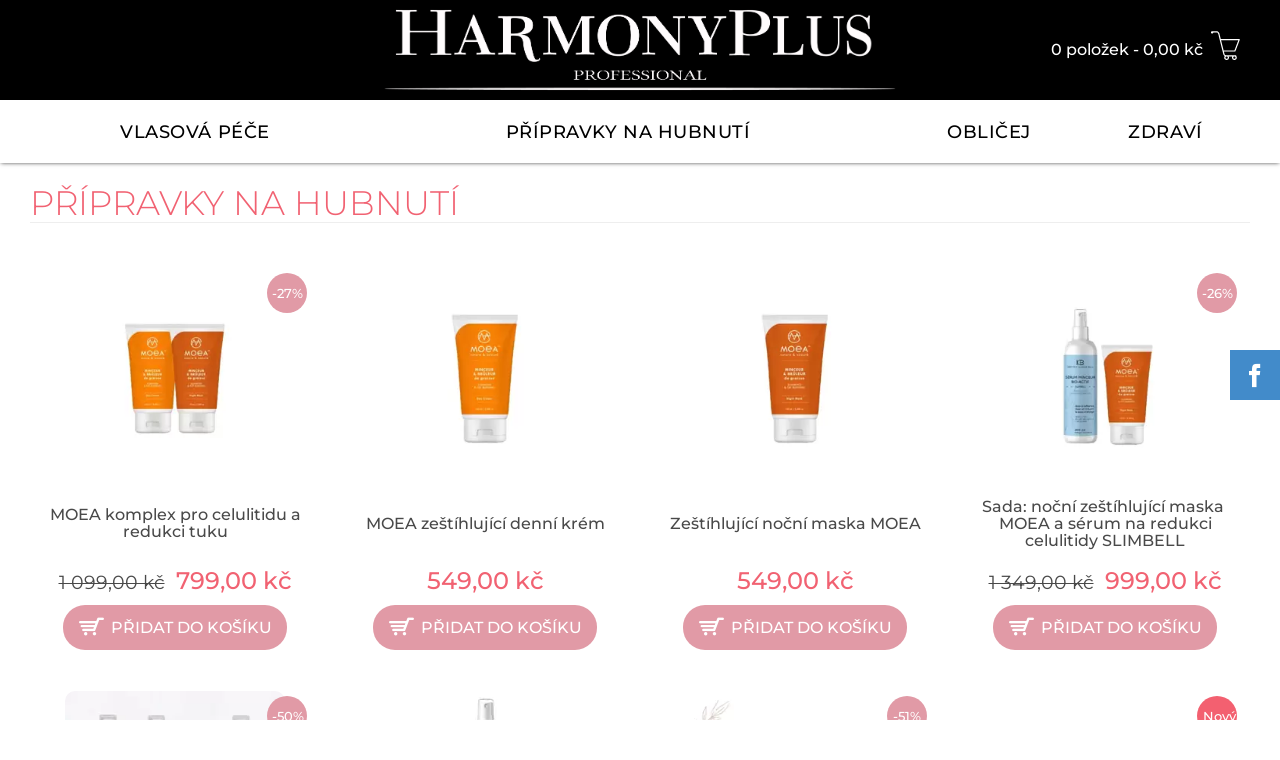

--- FILE ---
content_type: text/html; charset=utf-8
request_url: https://harmonyplus.cz/pripravky-na-hubnuti
body_size: 7683
content:
<!DOCTYPE html><html
dir="ltr" lang="cs" class="webkit chrome chrome131 mac journal-desktop is-guest skin-2 responsive-layout extended-layout header-center header-center-sticky backface product-grid-no-second-image product-list-no-second-image hide-cart category-page category-page-60 layout-2 route-product-category oc2 side-blocks-active" data-j2v="2.7.4"><head><link
rel="preload" href="/catalog/view/javascript/font-awesome/fonts/fontawesome-webfont.woff2?v=4.4.0" as="font" type="font/woff2" crossorigin="anonymous"><link
rel="preload" href="/catalog/view/theme/journal2/css/icons/fonts/journal-icons.woff2" as="font" type="font/woff2" crossorigin="anonymous"><link
rel="preload" href="/catalog/view/javascript/font-awesome/fonts/fontawesome-webfont.woff2?v=4.4.0" as="font" type="font/woff2" crossorigin="anonymous"><link
rel="preload" href="/catalog/view/theme/journal2/css/icons/fonts/journal-icons.woff2" as="font" type="font/woff2" crossorigin="anonymous"><link
rel="stylesheet" media="print" onload="this.media='all'" href="https://fonts.googleapis.com/css2?family=Roboto:ital,wght@0,100;0,300;0,400;0,500;0,700;0,900;1,100;1,300;1,400;1,500;1,700;1,900&amp;display=swap"><meta
charset="UTF-8" /><meta
name="viewport" content="width=device-width, initial-scale=1, minimum-scale=1"><meta
name="format-detection" content="telephone=no">
<!--[if IE]><meta
http-equiv="X-UA-Compatible" content="IE=Edge,chrome=1"/><![endif]--><title>Přípravky na hubnutí</title><base
href="https://harmonyplus.cz/" /><meta
property="og:title" content="Přípravky na hubnutí" /><meta
property="og:site_name" content="Harmony Plus" /><meta
property="og:url" content="https://harmonyplus.cz/pripravky-na-hubnuti" /><meta
property="og:description" content="" /><meta
property="og:type" content="website" /><meta
property="og:image" content="https://harmonyplus.cz/image/cache/data/Slimming/Body2-650x650-600x315.jpg" /><meta
property="og:image:width" content="600" /><meta
property="og:image:height" content="315" /><meta
property="twitter:card" content="summary" /><meta
property="twitter:title" content="Přípravky na hubnutí" /><meta
property="twitter:description" content="" /><meta
property="twitter:image" content="https://harmonyplus.cz/image/cache/data/Slimming/Body2-650x650-200x200.jpg" /><meta
property="twitter:image:width" content="200" /><meta
property="twitter:image:height" content="200" /><link
href="https://harmonyplus.cz/pripravky-na-hubnuti" rel="canonical" /><link
href="https://harmonyplus.cz/image/shopping-bag.png" rel="icon" /><link
media="screen and (min-width: 768px)" onload="this.media='all'" rel="stylesheet" href="https://harmonyplus.cz/catalog/view/theme/journal2/css/j-strap.css?j2v=582.7.4"/><link
media="screen and (min-width: 768px)" onload="this.media='all'" rel="stylesheet" href="https://harmonyplus.cz/catalog/view/javascript/font-awesome/css/font-awesome.min.css?j2v=582.7.4"/><link
media="screen and (min-width: 768px)" onload="this.media='all'" rel="stylesheet" href="https://harmonyplus.cz/catalog/view/theme/journal2/lib/jquery.ui/jquery-ui-slider.min.css?j2v=582.7.4"/><link
media="screen and (min-width: 768px)" onload="this.media='all'" rel="stylesheet" href="https://harmonyplus.cz/catalog/view/theme/journal2/lib/owl-carousel/owl.carousel.css?j2v=582.7.4"/><link
media="screen and (min-width: 768px)" onload="this.media='all'" rel="stylesheet" href="https://harmonyplus.cz/catalog/view/theme/journal2/lib/owl-carousel/owl.transitions.css?j2v=582.7.4"/><link
media="screen and (min-width: 768px)" onload="this.media='all'" rel="stylesheet" href="https://harmonyplus.cz/catalog/view/theme/journal2/lib/magnific-popup/magnific-popup.css?j2v=582.7.4"/><link
media="screen and (min-width: 768px)" onload="this.media='all'" rel="stylesheet" href="https://harmonyplus.cz/catalog/view/theme/journal2/css/hint.min.css?j2v=582.7.4"/><link
media="screen and (min-width: 768px)" onload="this.media='all'" rel="stylesheet" href="https://harmonyplus.cz/catalog/view/theme/journal2/css/journal.css?j2v=582.7.4"/><link
media="screen and (min-width: 768px)" onload="this.media='all'" rel="stylesheet" href="https://harmonyplus.cz/catalog/view/theme/journal2/css/features.css?j2v=582.7.4"/><link
media="screen and (min-width: 768px)" onload="this.media='all'" rel="stylesheet" href="https://harmonyplus.cz/catalog/view/theme/journal2/css/header.css?j2v=582.7.4"/><link
media="screen and (min-width: 768px)" onload="this.media='all'" rel="stylesheet" href="https://harmonyplus.cz/catalog/view/theme/journal2/css/module.css?j2v=582.7.4"/><link
media="screen and (min-width: 768px)" onload="this.media='all'" rel="stylesheet" href="https://harmonyplus.cz/catalog/view/theme/journal2/css/pages.css?j2v=582.7.4"/><link
media="screen and (min-width: 768px)" onload="this.media='all'" rel="stylesheet" href="https://harmonyplus.cz/catalog/view/theme/journal2/css/googlefont.css?j2v=582.7.4"/><link
media="screen and (min-width: 768px)" onload="this.media='all'" rel="stylesheet" href="https://harmonyplus.cz/catalog/view/theme/journal2/css/account.css?j2v=582.7.4"/><link
media="screen and (min-width: 768px)" onload="this.media='all'" rel="stylesheet" href="https://harmonyplus.cz/catalog/view/theme/journal2/css/blog-manager.css?j2v=582.7.4"/><link
media="screen and (min-width: 768px)" onload="this.media='all'" rel="stylesheet" href="https://harmonyplus.cz/catalog/view/theme/journal2/css/side-column.css?j2v=582.7.4"/><link
media="screen and (min-width: 768px)" onload="this.media='all'" rel="stylesheet" href="https://harmonyplus.cz/catalog/view/theme/journal2/css/product.css?j2v=582.7.4"/><link
media="screen and (min-width: 768px)" onload="this.media='all'" rel="stylesheet" href="https://harmonyplus.cz/catalog/view/theme/journal2/css/category.css?j2v=582.7.4"/><link
media="screen and (min-width: 768px)" onload="this.media='all'" rel="stylesheet" href="https://harmonyplus.cz/catalog/view/theme/journal2/css/footer.css?j2v=582.7.4"/><link
media="screen and (min-width: 768px)" onload="this.media='all'" rel="stylesheet" href="https://harmonyplus.cz/catalog/view/theme/journal2/css/icons.css?j2v=582.7.4"/><link
media="screen and (min-width: 768px)" onload="this.media='all'" rel="stylesheet" href="https://harmonyplus.cz/catalog/view/theme/journal2/css/widget.css?j2v=582.7.4"/><link
media="screen and (min-width: 768px)" onload="this.media='all'" rel="stylesheet" href="https://harmonyplus.cz/catalog/view/theme/journal2/css/responsive.css?j2v=582.7.4"/><link
media="screen and (min-width: 768px)" onload="this.media='all'" rel="stylesheet" href="https://harmonyplus.cz/catalog/view/theme/default/css/harmony_style.css?j2v=582.7.4"/><link
media="screen and (min-width: 768px)" onload="this.media='all'" rel="stylesheet" href="https://harmonyplus.cz/catalog/view/theme/default/css/eternl_style.css?j2v=582.7.4"/><link
media="screen and (min-width: 768px)" onload="this.media='all'" rel="stylesheet" href="https://harmonyplus.cz/catalog/view/theme/default/stylesheet/header.css?j2v=582.7.4"/><link
rel="stylesheet" media="print" onload="this.media='all'" href="index.php?route=journal2/assets/css&amp;j2v=2.7.4" /> <script type="text/javascript" src="https://harmonyplus.cz/journal-cache/_8ca99d88fb9bf4f0606b20aceb3b9b43.js?j2v=582.7.4"></script> <!--[if (gte IE 6)&(lte IE 8)]><script src="catalog/view/theme/journal2/lib/selectivizr/selectivizr.min.js"></script><![endif]-->
 <script>!function(w,d,t){w.TiktokAnalyticsObject=t;var ttq=w[t]=w[t]||[];ttq.methods=["page","track","identify","instances","debug","on","off","once","ready","alias","group","enableCookie","disableCookie"],ttq.setAndDefer=function(t,e){t[e]=function(){t.push([e].concat(Array.prototype.slice.call(arguments,0)))}};for(var i=0;i<ttq.methods.length;i++)ttq.setAndDefer(ttq,ttq.methods[i]);ttq.instance=function(t){for(var e=ttq._i[t]||[],n=0;n<ttq.methods.length;n++)ttq.setAndDefer(e,ttq.methods[n]);return e},ttq.load=function(e,n){var i="https://analytics.tiktok.com/i18n/pixel/events.js";ttq._i=ttq._i||{},ttq._i[e]=[],ttq._i[e]._u=i,ttq._t=ttq._t||{},ttq._t[e]=+new Date,ttq._o=ttq._o||{},ttq._o[e]=n||{};var o=document.createElement("script");o.type="text/javascript",o.async=!0,o.src=i+"?sdkid="+e+"&lib="+t;var a=document.getElementsByTagName("script")[0];a.parentNode.insertBefore(o,a)};ttq.load('CJTFE33C77U5TJETS7JG');ttq.page();}(window,document,'ttq');</script> <script type='text/javascript'>ttq.identify({"email":"309a0a5c3e211326ae75ca18196d301a9bdbd1a882a4d2569511033da23f0abd","phone_number":"254aa248acb47dd654ca3ea53f48c2c26d641d23d7e2e93a1ec56258df7674c4","external_id":["983f888b024f1c1d8098f6995983216d39312c8af42c7e7996f8cc34f8e2a61e"]});</script><script src="catalog/view/javascript/tkpxcapi.js" type="text/javascript"></script><script>(function(i,s,o,g,r,a,m){i['GoogleAnalyticsObject']=r;i[r]=i[r]||function(){(i[r].q=i[r].q||[]).push(arguments)},i[r].l=1*new Date();a=s.createElement(o),m=s.getElementsByTagName(o)[0];a.async=1;a.src=g;m.parentNode.insertBefore(a,m)})(window,document,'script','//www.google-analytics.com/analytics.js','ga');ga('create','UA-71478908-1','auto');ga('send','pageview');</script>  <script type="text/javascript">var google_conversion_id=930880817;var google_conversion_language="en";var google_conversion_format="3";var google_conversion_color="ffffff";var google_conversion_label="yCOOCILUoWMQsbrwuwM";var google_conversion_value=5.00;var google_conversion_currency="EUR";var google_remarketing_only=false;</script> <script type="text/javascript" src="//www.googleadservices.com/pagead/conversion.js"></script> <noscript><div
style="display:inline;">
<img
height="1" width="1" style="border-style:none;" alt="" src="//www.googleadservices.com/pagead/conversion/930880817/?value=5.00&amp;currency_code=EUR&amp;label=yCOOCILUoWMQsbrwuwM&amp;guid=ON&amp;script=0"/></div>
</noscript> <script type="text/javascript">var google_conversion_id=930880817;var google_custom_params=window.google_tag_params;var google_remarketing_only=true;</script> <script type="text/javascript" src="//www.googleadservices.com/pagead/conversion.js"></script> <noscript><div
style="display:inline;">
<img
height="1" width="1" style="border-style:none;" alt="" src="//googleads.g.doubleclick.net/pagead/viewthroughconversion/930880817/?guid=ON&amp;script=0"/></div>
</noscript><meta
name="google-site-verification" content="iuVgqbz4QKEujzIJ7N47ikm5OA_SiFjQq0ndWE_vtJU" /><meta
name="facebook-domain-verification" content="tbs2sxt6ajqs5hn9scaujx1eti5a3l" /> <script>!function(w,d,t){w.TiktokAnalyticsObject=t;var ttq=w[t]=w[t]||[];ttq.methods=["page","track","identify","instances","debug","on","off","once","ready","alias","group","enableCookie","disableCookie"],ttq.setAndDefer=function(t,e){t[e]=function(){t.push([e].concat(Array.prototype.slice.call(arguments,0)))}};for(var i=0;i<ttq.methods.length;i++)ttq.setAndDefer(ttq,ttq.methods[i]);ttq.instance=function(t){for(var e=ttq._i[t]||[],n=0;n<ttq.methods.length;n++)ttq.setAndDefer(e,ttq.methods[n]);return e},ttq.load=function(e,n){var i="https://analytics.tiktok.com/i18n/pixel/events.js";ttq._i=ttq._i||{},ttq._i[e]=[],ttq._i[e]._u=i,ttq._t=ttq._t||{},ttq._t[e]=+new Date,ttq._o=ttq._o||{},ttq._o[e]=n||{};n=document.createElement("script");n.type="text/javascript",n.async=!0,n.src=i+"?sdkid="+e+"&lib="+t;e=document.getElementsByTagName("script")[0];e.parentNode.insertBefore(n,e)};ttq.load('CJTFE33C77U5TJETS7JG');ttq.page();}(window,document,'ttq');</script><script>Journal.COUNTDOWN={DAYS:"Dny",HOURS:"Hodiny",MINUTES:"Zápis",SECONDS:"Sekundy"};Journal.NOTIFICATION_BUTTONS='<div class="notification-buttons"><a class="button notification-checkout" href="https://harmonyplus.cz/kosik">Checkout</a><div class="button notification-cart">Continue Shopping</div></div>';</script>  <script>!function(f,b,e,v,n,t,s){if(f.fbq)return;n=f.fbq=function(){n.callMethod?n.callMethod.apply(n,arguments):n.queue.push(arguments)};if(!f._fbq)f._fbq=n;n.push=n;n.loaded=!0;n.version='2.0';n.queue=[];t=b.createElement(e);t.async=!0;t.src=v;s=b.getElementsByTagName(e)[0];s.parentNode.insertBefore(t,s)}(window,document,'script','//connect.facebook.com/en_US/fbevents.js');fbq('init','1010009525722674');var click_id="";fbq('track','PageView',{referrer:document.referrer,language:navigator.language,click_id:click_id},{eventID:'3.137.182.111PageViewEventId75472988606967b7b164a1e',action_source:'website',event:'PageView',});</script> <style type="text/css">.no-js #loader { display: none;  }
            .js #loader { display: block; position: absolute; left: 100px; top: 0; }
            .loader {
              position: fixed;
              z-index: 999999;
              left: 50vw;
              top: 50vh;
              width: 120px;
              height: 120px;
              background-color: #ffffff;
              margin: -76px 0 0 -76px;
              border: 16px solid #f3f3f3;
              border-radius: 50%;
              border-top: 16px solid #666666;
              -webkit-animation: spin 2s linear infinite;
              animation: spin 2s linear infinite;
              box-sizing: content-box;
            }

            .loader-background {
              position: fixed;
              z-index: 999998;
              left: 0%;
              top: 0%;
              width: 100%;
              height: 100%;
              background: white;
              box-sizing: content-box;
              line-height: normal;
            }
            .loader-background span {
              font-family: 'Arial';
                position: fixed;
                z-index: 9999999;
                top: calc(50vh + -15px);
                right: 0;
                left: 0;
                text-align: center;
                font-size: 30px;
                color: #666666;
                box-sizing: content-box;
                width: 100vw;
            }

            @keyframes spin {
              0% { transform: rotate(0deg); }
              100% { transform: rotate(360deg); }
            }</style> <script language="javascript">$(window).load(function(){$(".loader-background").fadeOut("slow");});</script> </head><body><div
class="loader-background"><span >Načítání</span><div
class="loader"></div></div>
<!--[if lt IE 9]><div
class="old-browser">You are using an old browser. Please <a
href="http://windows.microsoft.com/en-us/internet-explorer/download-ie">upgrade to a newer version</a> or <a
href="http://browsehappy.com/">try a different browser</a>.</div>
<![endif]-->
<header
class="journal-header-center nosecond"><div
class="journal-menu-bg j-min z-0"></div><div
class="journal-center-bg j-100 z-0"></div><div
id="header" class="journal-header row z-2"><div
class="journal-search j-min xs-100 sm-50 md-30 lg-25 xl-25"><div
id="search" class="input-group j-min">
<input
type="text" name="search" value="" placeholder="Hledat" autocomplete="off" class="form-control input-lg" /><div
class="button-search"><button
type="button"><i></i></button></div></div></div><div
class="journal-logo j-100 xs-100 sm-100 md-40 lg-50 xl-50"><div
id="logo">
<a
href="https://harmonyplus.cz/">
<img
src="https://harmonyplus.cz/image/cache/data/0-volumo-naujas-web/harmony-plus-eternl-style-05-white-2930x513.png" width="2930" height="513" alt="Harmony Plus" title="Harmony Plus"  width="2930" height="513"/>                </a></div></div><div
class="journal-cart row j-min xs-100 sm-50 md-30 lg-25 xl-25"><div
id="cart" class="btn-group btn-block">
<button
type="button" data-toggle="dropdown" class="btn btn-inverse btn-block btn-lg dropdown-toggle heading"><a><span
id="cart-total" data-loading-text="Načítám...&nbsp;&nbsp;">0 položek - 0,00 kč</span> <i></i></a></button><div
class="content"><ul
class="cart-wrapper"><li><p
class="text-center empty">Váš nákupní košík je prázdný!</p></li></ul></div></div></div><div
class="journal-menu j-min xs-100 sm-100 md-100 lg-100 xl-100"><div
class="mobile-trigger">Kategorie</div><ul
class="super-menu mobile-menu menu-table" style="table-layout: auto"><li
class="drop-down ">
<a
href="https://harmonyplus.cz/vlasov-pece" ><span
class="main-menu-text"><h3 class="inherit-font">Vlasová péče</h3>
</span></a><ul><li><a
href="https://harmonyplus.cz/vlasov-pece/podpora-rustu-vlasu" >Podpora růstu vlasů</a></li><li><a
href="https://harmonyplus.cz/vlasov-pece/vypadavani-vlasu" >Vypadávání vlasů</a></li><li><a
href="https://harmonyplus.cz/vlasov-pece/kudrnate-vlasy" >Kudrnaté vlasy</a></li><li><a
href="https://harmonyplus.cz/vlasov-pece/keratin-lecba" >Keratin léčba</a></li><li><a
href="https://harmonyplus.cz/vlasov-pece/proteinov-terapie-na-vlasy" >Proteinová  terapie na vlasy</a></li><li><a
href="https://harmonyplus.cz/vlasov-pece/blondate-vlasy" >Blonďaté vlasy</a></li><li><a
href="https://harmonyplus.cz/vlasov-pece/hair-jazz" >HAIR JAZZ</a></li></ul>
<span
class="mobile-plus">+</span></li><li
class="drop-down ">
<a
href="https://harmonyplus.cz/pripravky-na-hubnuti" ><span
class="main-menu-text"><h3 class="inherit-font">Přípravky na hubnutí</h3>
</span></a>
<span
class="mobile-plus">+</span></li><li
class="drop-down ">
<a
href="https://harmonyplus.cz/oblicej" ><span
class="main-menu-text"><h3 class="inherit-font">OBLIČEJ</h3>
</span></a>
<span
class="mobile-plus">+</span></li><li
class="drop-down ">
<a
href="https://harmonyplus.cz/sanariu" ><span
class="main-menu-text"><h3 class="inherit-font">Zdraví</h3>
</span></a>
<span
class="mobile-plus">+</span></li></ul></div> <script>if($(window).width()<760){$('.journal-header-center .journal-links').before($('.journal-header-center .journal-language'));$('.journal-header-center .journal-logo').after($('.journal-header-center .journal-search'));}</script> </div>
</header><div
class="extended-container"><div
id="container" class="container j-container"><ul
class="breadcrumb"><li><a
href="https://harmonyplus.cz/">Domů</a></li><li><a
href="https://harmonyplus.cz/pripravky-na-hubnuti">Přípravky na hubnutí</a></li></ul><div
class="row"><div
id="content" class="col-sm-12"><h1 class="heading-title">Přípravky na hubnutí</h1><div
class="category-info"><div
class="image"><img
loading="lazy" width="290" height="290" src="https://harmonyplus.cz/image/cache/data/Slimming/Body2-650x650-100x100.jpg" alt="Přípravky na hubnutí" /></div><p></p></div><div
class="row main-products product-list" data-grid-classes="xs-50 sm-50 md-33 lg-25 xl-25 display-icon inline-button"><div
class="product-list-item xs-100 sm-100 md-100 lg-100 xl-100"><div
class="product-thumb "><div
class="image">
<a
href="https://harmonyplus.cz/moea-komplex-pro-celulitidu-a-redukci-tuku"  class="has-second-image" style="background: url('https://harmonyplus.cz/image/cache/data/2025-web/MOEA-celiulitui-dienanaktis-290x290.webp') no-repeat;" >
<img
loading="lazy" class="lazy first-image" width="290" height="290" src="https://harmonyplus.cz/image/cache/data/2025-web/MOEA-celiulitui-dienanaktis-290x290.webp" data-src="https://harmonyplus.cz/image/cache/data/2025-web/MOEA-celiulitui-dienanaktis-290x290.webp" title="MOEA komplex pro celulitidu a redukci tuku"
alt="MOEA komplex pro celulitidu a redukci tuku"
/>
</a>
<span
class="label-sale"><b>-27%</b></span></div><div
class="product-details"><div
class="caption"><h4 class="name"><a
href="https://harmonyplus.cz/moea-komplex-pro-celulitidu-a-redukci-tuku"><h2 class="inherit-font">MOEA komplex pro celulitidu a redukci tuku</h2></a></h4><p
class="description">MOEA komplex pro celulitidu a redukci tuku..</p><p
class="price">
<span
class="price-old">1 099,00 kč</span> <span
class="price-new" >799,00 kč</span>
<span
class="price-tax">Cena bez DPH: 799,00 kč</span></p></div><div
class="button-group"><div
class="cart ">
<a
onclick="addToCart('311');" class="button hint--top" data-hint="Přidat do košíku"><i
class="button-left-icon"></i><span
class="button-cart-text">Přidat do košíku</span><i
class="button-right-icon"></i></a></div><div
class="wishlist"><a
onclick="addToWishList('311');" class="hint--top" data-hint="Přidat do seznamu přání"><i
class="wishlist-icon"></i><span
class="button-wishlist-text">Přidat do seznamu přání</span></a></div><div
class="compare"><a
onclick="addToCompare('311');" class="hint--top" data-hint="Porovnat tento produkt"><i
class="compare-icon"></i><span
class="button-compare-text">Porovnat tento produkt</span></a></div></div></div></div></div><div
class="product-list-item xs-100 sm-100 md-100 lg-100 xl-100"><div
class="product-thumb "><div
class="image">
<a
href="https://harmonyplus.cz/moea-zest-hluj-c-denn-kr-m"  class="has-second-image" style="background: url('https://harmonyplus.cz/image/cache/data/2025-web/MOEA-celiulitui-diena-290x290.webp') no-repeat;" >
<img
loading="lazy" class="lazy first-image" width="290" height="290" src="https://harmonyplus.cz/image/cache/data/2025-web/MOEA-celiulitui-diena-290x290.webp" data-src="https://harmonyplus.cz/image/cache/data/2025-web/MOEA-celiulitui-diena-290x290.webp" title="MOEA zeštíhlující denní krém"
alt="MOEA zeštíhlující denní krém"
/>
</a></div><div
class="product-details"><div
class="caption"><h4 class="name"><a
href="https://harmonyplus.cz/moea-zest-hluj-c-denn-kr-m"><h2 class="inherit-font">MOEA zeštíhlující denní krém</h2></a></h4><p
class="description">MOEA zeštíhlující denní krém..</p><p
class="price">
549,00 kč                                                      <span
class="price-tax">Cena bez DPH: 549,00 kč</span></p></div><div
class="button-group"><div
class="cart ">
<a
onclick="addToCart('308');" class="button hint--top" data-hint="Přidat do košíku"><i
class="button-left-icon"></i><span
class="button-cart-text">Přidat do košíku</span><i
class="button-right-icon"></i></a></div><div
class="wishlist"><a
onclick="addToWishList('308');" class="hint--top" data-hint="Přidat do seznamu přání"><i
class="wishlist-icon"></i><span
class="button-wishlist-text">Přidat do seznamu přání</span></a></div><div
class="compare"><a
onclick="addToCompare('308');" class="hint--top" data-hint="Porovnat tento produkt"><i
class="compare-icon"></i><span
class="button-compare-text">Porovnat tento produkt</span></a></div></div></div></div></div><div
class="product-list-item xs-100 sm-100 md-100 lg-100 xl-100"><div
class="product-thumb "><div
class="image">
<a
href="https://harmonyplus.cz/zest-hluj-c-nocn-maska-moea"  class="has-second-image" style="background: url('https://harmonyplus.cz/image/cache/data/2025-web/MOEA-celiulitui-naktis-290x290.webp') no-repeat;" >
<img
loading="lazy" class="lazy first-image" width="290" height="290" src="https://harmonyplus.cz/image/cache/data/2025-web/MOEA-celiulitui-naktis-290x290.webp" data-src="https://harmonyplus.cz/image/cache/data/2025-web/MOEA-celiulitui-naktis-290x290.webp" title="Zeštíhlující noční maska MOEA"
alt="Zeštíhlující noční maska MOEA"
/>
</a></div><div
class="product-details"><div
class="caption"><h4 class="name"><a
href="https://harmonyplus.cz/zest-hluj-c-nocn-maska-moea"><h2 class="inherit-font">Zeštíhlující noční maska MOEA</h2></a></h4><p
class="description">Zeštíhlující noční maska MOEA..</p><p
class="price">
549,00 kč                                                      <span
class="price-tax">Cena bez DPH: 549,00 kč</span></p></div><div
class="button-group"><div
class="cart ">
<a
onclick="addToCart('310');" class="button hint--top" data-hint="Přidat do košíku"><i
class="button-left-icon"></i><span
class="button-cart-text">Přidat do košíku</span><i
class="button-right-icon"></i></a></div><div
class="wishlist"><a
onclick="addToWishList('310');" class="hint--top" data-hint="Přidat do seznamu přání"><i
class="wishlist-icon"></i><span
class="button-wishlist-text">Přidat do seznamu přání</span></a></div><div
class="compare"><a
onclick="addToCompare('310');" class="hint--top" data-hint="Porovnat tento produkt"><i
class="compare-icon"></i><span
class="button-compare-text">Porovnat tento produkt</span></a></div></div></div></div></div><div
class="product-list-item xs-100 sm-100 md-100 lg-100 xl-100"><div
class="product-thumb "><div
class="image">
<a
href="https://harmonyplus.cz/sada-moea-a-slimbell-na-celulitidu-a-redukci-tuku"  class="has-second-image" style="background: url('https://harmonyplus.cz/image/cache/data/2025-web/MOEA-celiulitui-naktis-slimbell-290x290.webp') no-repeat;" >
<img
loading="lazy" class="lazy first-image" width="290" height="290" src="https://harmonyplus.cz/image/cache/data/2025-web/MOEA-celiulitui-naktis-slimbell-290x290.webp" data-src="https://harmonyplus.cz/image/cache/data/2025-web/MOEA-celiulitui-naktis-slimbell-290x290.webp" title="Sada: noční zeštíhlující maska ​​MOEA a sérum na redukci celulitidy SLIMBELL"
alt="Sada: noční zeštíhlující maska ​​MOEA a sérum na redukci celulitidy SLIMBELL"
/>
</a>
<span
class="label-sale"><b>-26%</b></span></div><div
class="product-details"><div
class="caption"><h4 class="name"><a
href="https://harmonyplus.cz/sada-moea-a-slimbell-na-celulitidu-a-redukci-tuku"><h2 class="inherit-font">Sada: noční zeštíhlující maska ​​MOEA a sérum na redukci celulitidy SLIMBELL</h2></a></h4><p
class="description">Sada: noční zeštíhlující maska ​​MOEA a sérum na redukci celulitidy SLIMBELL..</p><p
class="price">
<span
class="price-old">1 349,00 kč</span> <span
class="price-new" >999,00 kč</span>
<span
class="price-tax">Cena bez DPH: 999,00 kč</span></p></div><div
class="button-group"><div
class="cart ">
<a
onclick="addToCart('312');" class="button hint--top" data-hint="Přidat do košíku"><i
class="button-left-icon"></i><span
class="button-cart-text">Přidat do košíku</span><i
class="button-right-icon"></i></a></div><div
class="wishlist"><a
onclick="addToWishList('312');" class="hint--top" data-hint="Přidat do seznamu přání"><i
class="wishlist-icon"></i><span
class="button-wishlist-text">Přidat do seznamu přání</span></a></div><div
class="compare"><a
onclick="addToCompare('312');" class="hint--top" data-hint="Porovnat tento produkt"><i
class="compare-icon"></i><span
class="button-compare-text">Porovnat tento produkt</span></a></div></div></div></div></div><div
class="product-list-item xs-100 sm-100 md-100 lg-100 xl-100"><div
class="product-thumb "><div
class="image">
<a
href="https://harmonyplus.cz/2-1-intenzivn-s-rum-proti-celulitid-slimbell"  class="has-second-image" style="background: url('https://harmonyplus.cz/image/cache/data/-0KREMAI/slimbell/7-slimbell-sukaspinu-ezgif.com-jpg-to-webp-converter-600x600-290x290.webp') no-repeat;" >
<img
loading="lazy" class="lazy first-image" width="290" height="290" src="https://harmonyplus.cz/image/cache/data/-0KREMAI/slimbell/7-slimbell-sukaspinu-ezgif.com-jpg-to-webp-converter-600x600-290x290.webp" data-src="https://harmonyplus.cz/image/cache/data/-0KREMAI/slimbell/7-slimbell-sukaspinu-ezgif.com-jpg-to-webp-converter-600x600-290x290.webp" title="2 + 1 Intenzivní sérum proti celulitidě SLIMBELL"
alt="2 + 1 Intenzivní sérum proti celulitidě SLIMBELL"
/>
</a>
<span
class="label-sale"><b>-50%</b></span></div><div
class="product-details"><div
class="caption"><h4 class="name"><a
href="https://harmonyplus.cz/2-1-intenzivn-s-rum-proti-celulitid-slimbell"><h2 class="inherit-font">2 + 1 Intenzivní sérum proti celulitidě SLIMBELL</h2></a></h4><p
class="description">2 + 1 Intenzivní sérum proti celulitidě SLIMBELL..</p><p
class="price">
<span
class="price-old">2 400,00 kč</span> <span
class="price-new" >1 199,00 kč</span>
<span
class="price-tax">Cena bez DPH: 1 199,00 kč</span></p></div><div
class="button-group"><div
class="cart ">
<a
onclick="addToCart('303');" class="button hint--top" data-hint="Přidat do košíku"><i
class="button-left-icon"></i><span
class="button-cart-text">Přidat do košíku</span><i
class="button-right-icon"></i></a></div><div
class="wishlist"><a
onclick="addToWishList('303');" class="hint--top" data-hint="Přidat do seznamu přání"><i
class="wishlist-icon"></i><span
class="button-wishlist-text">Přidat do seznamu přání</span></a></div><div
class="compare"><a
onclick="addToCompare('303');" class="hint--top" data-hint="Porovnat tento produkt"><i
class="compare-icon"></i><span
class="button-compare-text">Porovnat tento produkt</span></a></div></div></div></div></div><div
class="product-list-item xs-100 sm-100 md-100 lg-100 xl-100"><div
class="product-thumb "><div
class="image">
<a
href="https://harmonyplus.cz/slimbell-bio-active-serum"  class="has-second-image" style="background: url('https://harmonyplus.cz/image/cache/data/-1400x14000-web/SLIMBELL-SERUM-spray200-290x290.webp') no-repeat;" >
<img
loading="lazy" class="lazy first-image" width="290" height="290" src="https://harmonyplus.cz/image/cache/data/-1400x14000-web/SLIMBELL-SERUM-spray200-290x290.webp" data-src="https://harmonyplus.cz/image/cache/data/-1400x14000-web/SLIMBELL-SERUM-spray200-290x290.webp" title="SLIMBELL Bio-Active Serum - Účinný přípravek proti celulitidě."
alt="SLIMBELL Bio-Active Serum - Účinný přípravek proti celulitidě."
/>
</a></div><div
class="product-details"><div
class="caption"><h4 class="name"><a
href="https://harmonyplus.cz/slimbell-bio-active-serum"><h2 class="inherit-font">SLIMBELL Bio-Active Serum - Účinný přípravek proti celulitidě.</h2></a></h4><p
class="description">SLIMBELL Bio-Active Serum - Účinný přípravek proti celulitidě. Díky svým čtyřem aktivním zeštíhlovac..</p><p
class="price">
800,00 kč                                                      <span
class="price-tax">Cena bez DPH: 800,00 kč</span></p></div><div
class="button-group"><div
class="cart ">
<a
onclick="addToCart('64');" class="button hint--top" data-hint="Přidat do košíku"><i
class="button-left-icon"></i><span
class="button-cart-text">Přidat do košíku</span><i
class="button-right-icon"></i></a></div><div
class="wishlist"><a
onclick="addToWishList('64');" class="hint--top" data-hint="Přidat do seznamu přání"><i
class="wishlist-icon"></i><span
class="button-wishlist-text">Přidat do seznamu přání</span></a></div><div
class="compare"><a
onclick="addToCompare('64');" class="hint--top" data-hint="Porovnat tento produkt"><i
class="compare-icon"></i><span
class="button-compare-text">Porovnat tento produkt</span></a></div></div></div></div></div><div
class="product-list-item xs-100 sm-100 md-100 lg-100 xl-100"><div
class="product-thumb "><div
class="image">
<a
href="https://harmonyplus.cz/detox"  class="has-second-image" style="background: url('https://harmonyplus.cz/image/cache/data/0detox/CZ4-290x290.webp') no-repeat;" >
<img
loading="lazy" class="lazy first-image" width="290" height="290" src="https://harmonyplus.cz/image/cache/data/Slimming/DETOX CZ-290x290.webp" data-src="https://harmonyplus.cz/image/cache/data/Slimming/DETOX CZ-290x290.webp" title="2 za cenu 1! CYNASINE DETOX pro očištění organismu a detox"
alt="2 za cenu 1! CYNASINE DETOX pro očištění organismu a detox"
/>
</a>
<span
class="label-sale"><b>-51%</b></span></div><div
class="product-details"><div
class="caption"><h4 class="name"><a
href="https://harmonyplus.cz/detox"><h2 class="inherit-font">2 za cenu 1! CYNASINE DETOX pro očištění organismu a detox</h2></a></h4><p
class="description">Detox..</p><p
class="price">
<span
class="price-old">2 000,00 kč</span> <span
class="price-new" >990,00 kč</span>
<span
class="price-tax">Cena bez DPH: 990,00 kč</span></p></div><div
class="button-group"><div
class="cart ">
<a
onclick="addToCart('273');" class="button hint--top" data-hint="Přidat do košíku"><i
class="button-left-icon"></i><span
class="button-cart-text">Přidat do košíku</span><i
class="button-right-icon"></i></a></div><div
class="wishlist"><a
onclick="addToWishList('273');" class="hint--top" data-hint="Přidat do seznamu přání"><i
class="wishlist-icon"></i><span
class="button-wishlist-text">Přidat do seznamu přání</span></a></div><div
class="compare"><a
onclick="addToCompare('273');" class="hint--top" data-hint="Porovnat tento produkt"><i
class="compare-icon"></i><span
class="button-compare-text">Porovnat tento produkt</span></a></div></div></div></div></div><div
class="product-list-item xs-100 sm-100 md-100 lg-100 xl-100"><div
class="product-thumb "><div
class="image">
<a
href="https://harmonyplus.cz/francouzsk-program-hubnut-s-kapustovou-pol-vkou-3x250g"  class="has-second-image" style="background: url('https://harmonyplus.cz/image/cache/data/0sriuba/Kopustu-sriuba-2-1-web-290x290.webp') no-repeat;" >
<img
loading="lazy" class="lazy first-image" width="290" height="290" src="https://harmonyplus.cz/image/cache/data/0sriuba/Kopustu-sriuba-2-1-web-290x290.webp" data-src="https://harmonyplus.cz/image/cache/data/0sriuba/Kopustu-sriuba-2-1-web-290x290.webp" title="Francouzský program hubnutí s kapustovou polévkou (3x250g)"
alt="Francouzský program hubnutí s kapustovou polévkou (3x250g)"
/>
</a>
<span
class="label-latest"><b>Nový</b></span>
<span
class="label-sale"><b>-50%</b></span></div><div
class="product-details"><div
class="caption"><h4 class="name"><a
href="https://harmonyplus.cz/francouzsk-program-hubnut-s-kapustovou-pol-vkou-3x250g"><h2 class="inherit-font">Francouzský program hubnutí s kapustovou polévkou (3x250g)</h2></a></h4><p
class="description">..</p><p
class="price">
<span
class="price-old">2 000,00 kč</span> <span
class="price-new" >999,00 kč</span>
<span
class="price-tax">Cena bez DPH: 999,00 kč</span></p></div><div
class="button-group"><div
class="cart ">
<a
onclick="addToCart('321');" class="button hint--top" data-hint="Přidat do košíku"><i
class="button-left-icon"></i><span
class="button-cart-text">Přidat do košíku</span><i
class="button-right-icon"></i></a></div><div
class="wishlist"><a
onclick="addToWishList('321');" class="hint--top" data-hint="Přidat do seznamu přání"><i
class="wishlist-icon"></i><span
class="button-wishlist-text">Přidat do seznamu přání</span></a></div><div
class="compare"><a
onclick="addToCompare('321');" class="hint--top" data-hint="Porovnat tento produkt"><i
class="compare-icon"></i><span
class="button-compare-text">Porovnat tento produkt</span></a></div></div></div></div></div><div
class="product-list-item xs-100 sm-100 md-100 lg-100 xl-100"><div
class="product-thumb "><div
class="image">
<a
href="https://harmonyplus.cz/satenovy-povlak-na-polstar" >
<img
loading="lazy" class="lazy first-image" width="290" height="290" src="https://harmonyplus.cz/image/cache/data/nauji/sliderio before after-4 (1)-600x600-290x290.png" data-src="https://harmonyplus.cz/image/cache/data/nauji/sliderio before after-4 (1)-600x600-290x290.png" title="Postup zábalu kalhot - redukce celulitidy"
alt="Postup zábalu kalhot - redukce celulitidy"
/>
</a>
<span
class="label-sale"><b>-58%</b></span></div><div
class="product-details"><div
class="caption"><h4 class="name"><a
href="https://harmonyplus.cz/satenovy-povlak-na-polstar"><h2 class="inherit-font">Postup zábalu kalhot - redukce celulitidy</h2></a></h4><p
class="description">..</p><p
class="price">
<span
class="price-old">238,84 kč</span> <span
class="price-new" >100,00 kč</span>
<span
class="price-tax">Cena bez DPH: 100,00 kč</span></p></div><div
class="button-group"><div
class="cart ">
<a
onclick="addToCart('225');" class="button hint--top" data-hint="Přidat do košíku"><i
class="button-left-icon"></i><span
class="button-cart-text">Přidat do košíku</span><i
class="button-right-icon"></i></a></div><div
class="wishlist"><a
onclick="addToWishList('225');" class="hint--top" data-hint="Přidat do seznamu přání"><i
class="wishlist-icon"></i><span
class="button-wishlist-text">Přidat do seznamu přání</span></a></div><div
class="compare"><a
onclick="addToCompare('225');" class="hint--top" data-hint="Porovnat tento produkt"><i
class="compare-icon"></i><span
class="button-compare-text">Porovnat tento produkt</span></a></div></div></div></div></div></div></div></div> <script>Journal.applyView('grid');</script> <script>Journal.enableCountdown();</script> </div></div>
<footer
class="fullwidth-footer"><div
id="footer"><div
class="row columns " style="background-attachment: scroll; padding-top: 0px; padding-right: 0px; padding-bottom: 0px; padding-left: 0px"><div
class="column  menu xs-100 sm-100 md-100 lg-100 xl-100 no-title"><div
class="column-menu-wrap"><ul><li><a
href="https://harmonyplus.cz/rules"><i
style="margin-right: 5px; font-size: 16px" data-icon="&#xe603;"></i><h4 class="inherit-font">Obchodní podmínky</h4>
</a></li><li><a
href="https://harmonyplus.cz/ochrana-osobn-ch-daj"><i
style="margin-right: 5px; font-size: 16px" data-icon="&#xe6a6;"></i><h4 class="inherit-font">Ochrana osobních údajů</h4>
</a></li><li><a
href="https://harmonyplus.cz/dataskydd"><h4 class="inherit-font">Tiráž</h4>
</a></li><li><a
href="https://harmonyplus.cz/kontaktujte-nas"><i
style="margin-right: 5px; font-size: 16px" data-icon="&#xe67b;"></i><h4 class="inherit-font">Napište nám</h4>
</a></li></ul></div></div></div><div
class="row columns " style="background-attachment: scroll; margin-bottom: 0px; padding-top: 10px; padding-right: 0px; padding-bottom: 10px; padding-left: 0px"><div
class="column  text xs-100 sm-100 md-100 lg-100 xl-100 no-title"><div
class="column-text-wrap"><p
style="text-align: center;"><img
alt="" height="100" src="https://harmonyplus.cz/image/data/bureau.png" width="81" /><img
alt="" height="100" src="https://eternl.lt/image/data/cosmed.webp" style="text-align: center;" width="476" /><img
alt="" height="100" src="https://eternl.cz/image/data/cruelty-free-png.png" style="text-align: center;" width="94" /></p></div></div></div></div><div
class="bottom-footer fullwidth-bar"><div
class="no-copyright no-payments"></div></div>
</footer><div
class="scroll-top"></div><div
id="side-block-1461650790" class="side-block-right side-block-block" style="position: fixed; top: 350px; width: 300px; right: -300px"><div
class="side-block-icon" style="width: 50px; height: 50px; line-height: 50px; background-color: rgb(66, 139, 202); ; left: -50px"><i
style="margin-right: 5px; color: rgb(255, 255, 255); font-size: 24px" data-icon="&#xe683;"></i></div><div
class="side-block-content" style="background-color: rgb(255, 255, 255); padding: 0px" data-url="index.php?route=module/journal2_side_blocks/load&amp;module_id=8">Loading...</div></div><script type="text/javascript" defer src="https://harmonyplus.cz/journal-cache/_59af5e2812dbdcd7097f0f35695a616b.js?j2v=582.7.4"></script> <script>$(document).ready(function(){if(typeof Cookies!="undefined"){if(typeof(Cookies.get('cookieconsent_status'))=="undefined"){Cookies.set('cookieconsent_status','first');return;}
if(Cookies.get('cookieconsent_status')=="first"){Cookies.set('cookieconsent_status','dismiss');}}});</script> <div
class="notification-overlay"></div></body></html> <script type='text/javascript'>ttq.track('ViewCategory',{"value":3638,"currency":"CZK","content_type":"product","description":"SLIMBELL Bio-Active Serum - \u00da\u010dinn\u00fd p\u0159\u00edpravek proti celulitid\u011b.","contents":[{"content_id":"64","quantity":1,"content_name":"SLIMBELL Bio-Active Serum - \u00da\u010dinn\u00fd p\u0159\u00edpravek proti celulitid\u011b.","price":800,"content_category":"P\u0159\u00edpravky na hubnut\u00ed","brand":""},{"content_id":"225","quantity":1,"content_name":"Postup z\u00e1balu kalhot - redukce celulitidy","price":100,"content_category":"P\u0159\u00edpravky na hubnut\u00ed","brand":""},{"content_id":"273","quantity":1,"content_name":"2 za cenu 1! CYNASINE DETOX pro o\u010di\u0161t\u011bn\u00ed organismu a detox","price":990,"content_category":"P\u0159\u00edpravky na hubnut\u00ed","brand":""},{"content_id":"303","quantity":1,"content_name":"2 + 1 Intenzivn\u00ed s\u00e9rum proti celulitid\u011b SLIMBELL","price":1199,"content_category":"P\u0159\u00edpravky na hubnut\u00ed","brand":""},{"content_id":"308","quantity":1,"content_name":"MOEA ze\u0161t\u00edhluj\u00edc\u00ed denn\u00ed kr\u00e9m","price":549,"content_category":"P\u0159\u00edpravky na hubnut\u00ed","brand":""}],"num_items":5,"content_category":"P\u0159\u00edpravky na hubnut\u00ed","content_name":"SLIMBELL Bio-Active Serum - \u00da\u010dinn\u00fd p\u0159\u00edpravek proti celulitid\u011b."},{event_id:'2083778267'});</script> <script>$(window).load(function(){Journal.equalHeight($('.product-grid-item'),'.image');Journal.equalHeight($('.product-grid-item'),'.name');Journal.equalHeight($('.product-grid-item'),'.price');});</script>

--- FILE ---
content_type: text/css
request_url: https://harmonyplus.cz/catalog/view/theme/journal2/css/module.css?j2v=582.7.4
body_size: 7403
content:
#content .journal-slider{margin-bottom:20px}#content .multi-modules .journal-slider{margin-bottom:0}.tp-loader{border-radius:50%}.tp-caption{line-height:100%;text-align:left}.tp-caption a,.tp-caption a:hover{color:inherit}a.tp-caption{transition:color .15s,background-color .15s,border-color .15s!important}.tp-bannertimer,.tp-bannertimer.tp-bottom{background-image:none;background-color:#ea2e49;height:3px;z-index:98}.nav-on-hover .tp-bullets,.nav-on-hover .tparrows{opacity:0}.nav-on-hover:hover .tp-bullets,.nav-on-hover:hover .tparrows{opacity:1}@media only screen and (min-width:760px){.side-blocks-active .journal-fullwidth-slider .tp-leftarrow,.side-blocks-active .journal-fullwidth-slider .tp-leftarrow.default{left:70px!important}.side-blocks-active .journal-fullwidth-slider .tp-rightarrow,.side-blocks-active .journal-fullwidth-slider .tp-rightarrow.default{right:70px!important}}.tp-leftarrow,.tp-leftarrow.default,.tp-rightarrow,.tp-rightarrow.default{background-image:none;background-color:transparent;width:auto;height:auto;padding:0;display:block;border-radius:50%;color:#fff;transition:color .2s}.tp-leftarrow.default:before,.tp-leftarrow:before,.tp-rightarrow.default:before,.tp-rightarrow:before{transition:color .2s;content:"\e093";font-size:40px;color:inherit}.tp-rightarrow.default:before,.tp-rightarrow:before{content:"\e094"}.tp-bullets .tp-leftarrow.round,.tp-bullets .tp-rightarrow.round{background-image:none}.tp-bullets .tp-leftarrow.round:before,.tp-bullets .tp-rightarrow.round:before{font-size:20px;top:-3px}.slidelink.tp-hidden-caption{display:block!important;visibility:visible!important;top:0}.tp-bullets.simplebullets.round .bullet{background-color:transparent;background-image:none;transition:all .2s;margin-bottom:2px;margin-left:8px;width:13px;height:13px;-webkit-perspective:1000}.tp-bullets.simplebullets.round .bullet.selected,.tp-bullets.simplebullets.round .bullet:hover{background-color:transparent}.tp-bullets.simplebullets.round .bullet:hover:after{content:""}.full-thumbs .tp-bullets.tp-thumbs{width:100%!important}.full-thumbs .tp-bullets.tp-thumbs .tp-mask{width:100%!important}.tp-bullets.tp-thumbs{width:auto!important;height:auto!important;padding:0;overflow:hidden;background-color:transparent}.tp-bullets.tp-thumbs .bullet{opacity:1;position:relative}.tp-bullets.tp-thumbs .bullet.selected:before,.tp-bullets.tp-thumbs .bullet:hover:before{opacity:0}.tp-bullets.tp-thumbs .bullet{position:relative}.tp-bullets.tp-thumbs .bullet:before{content:"";width:100%;height:100%;background-color:#000;position:absolute;transition:opacity .2s;opacity:.3}.firefox .tp-caption{outline:1px solid transparent}#content .journal-simple-slider{margin-bottom:20px}.backface .journal-simple-slider *{-webkit-backface-visibility:hidden}.journal-simple-slider{overflow:hidden}.journal-simple-slider .js-caption{cursor:pointer;font-size:45px;font-size:4.5vh;position:absolute;z-index:1;background-color:red;left:50%;margin-left:-150px;bottom:6%;transition:all .2s}.journal-simple-slider .js-caption:hover{background-color:#ff0}.journal-simple-slider .owl-wrapper{cursor:-webkit-grab;cursor:-moz-grab}.journal-simple-slider .owl-item{position:absolute}.journal-simple-slider .owl-item img{width:100%;height:auto;float:left}.journal-simple-slider .owl-pagination{width:100%;bottom:8px;position:absolute;transition:all .2s;z-index:99}.journal-simple-slider .owl-controls .owl-buttons div{transition:all .2s;position:absolute;-webkit-transform:translateY(-50%);-moz-transform:translateY(-50%);-ms-transform:translateY(-50%);transform:translateY(-50%)}.journal-simple-slider .owl-controls .owl-buttons .owl-prev{left:15px;top:50%;transition:all .2s;z-index:99}.journal-simple-slider .owl-controls .owl-buttons .owl-prev:before{content:"\e093";font-size:30px}.journal-simple-slider .owl-controls .owl-buttons .owl-next{right:15px;top:50%;transition:all .2s;z-index:99}.journal-simple-slider .owl-controls .owl-buttons .owl-next:before{content:"\e094";font-size:30px}.journal-simple-slider.nav-on-hover .owl-controls .owl-buttons div,.journal-simple-slider.nav-on-hover .owl-pagination{visibility:hidden;opacity:0}.journal-simple-slider.nav-on-hover:hover .owl-controls .owl-buttons div,.journal-simple-slider.nav-on-hover:hover .owl-pagination{visibility:visible;opacity:1}.journal-fullscreen-slider{position:fixed;width:100%;height:100%;padding:0;top:0;z-index:-1}.journal-fullscreen-slider .tp-loader{display:none}.transparent-overlay{background-repeat:repeat;position:absolute;width:100%;height:100%;z-index:99}.carousel-brand .quickview-button,.carousel-category .quickview-button,.section-brand .quickview-button,.section-category .quickview-button{display:none}.carousel-brand .product-details,.carousel-category .product-details,.section-brand .product-details,.section-category .product-details{padding-bottom:0}#bottom-modules .journal2_custom_sections:before,#top-modules .journal2_custom_sections:before{content:"";height:40px;position:absolute;left:-20px;right:0}#content .custom-sections{margin-bottom:20px}.box-heading.box-sections{padding:0}.box-sections ul{margin:0;padding:0;display:table;width:100%;table-layout:fixed}.box-sections ul li{list-style:none;border-right:1px solid #fff;display:table-cell}.box-sections ul li a{display:block;text-align:center;padding:0 5px;color:#fff;font-size:inherit;transition:all .2s;overflow:hidden;text-overflow:ellipsis;white-space:nowrap;height:40px;line-height:40px}.box-sections ul li:last-of-type{border-right:0}.single-section .box-heading ul li a{cursor:default;padding-left:10px;text-align:left;background-color:initial!important;pointer-events:none}.single-section .box-heading ul li a:hover{background-color:inherit}.isotope-item{z-index:2}.backface .isotope-item{-webkit-backface-visibility:hidden}.isotope-hidden.isotope-item{pointer-events:none;z-index:0}.isotope,.isotope .isotope-item{-webkit-transition-duration:.7s;-moz-transition-duration:.7s;-ms-transition-duration:.7s;-o-transition-duration:.7s;transition-duration:.7s}.isotope{-webkit-transition-property:height,width;-moz-transition-property:height,width;-ms-transition-property:height,width;-o-transition-property:height,width;transition-property:height,width}.isotope .isotope-item{-webkit-transition-property:-webkit-transform,opacity;-moz-transition-property:-moz-transform,opacity;-ms-transition-property:-ms-transform,opacity;-o-transition-property:-o-transform,opacity;transition-property:transform,opacity}.isotope .isotope-item.no-transition,.isotope.no-transition,.isotope.no-transition .isotope-item{-webkit-transition-duration:0s;-moz-transition-duration:0s;-ms-transition-duration:0s;-o-transition-duration:0s;transition-duration:0s}.oc-filter .panel-heading{padding:0;height:40px;margin-bottom:5px;background-color:transparent}.oc-filter a.list-group-item{border-bottom:1px solid #f4f4f4;margin-bottom:0;display:block;font-size:15px;color:inherit}.oc-filter .list-group-item{padding:10px 0}.oc-filter .list-group-item label{display:block}.oc2 .oc-module.owl-carousel .owl-buttons div{opacity:0;color:rgba(0,0,0,.8);text-shadow:1px 1px 0 rgba(255,255,255,.3);transition:all .3s ease}.oc2 .oc-module.owl-carousel:hover .owl-buttons div{opacity:.7}.oc2 .oc-module.owl-carousel .owl-buttons div i{font-size:40px;margin:-20px 0 0}.oc2 .oc-module.owl-carousel .owl-buttons .owl-prev{left:-50px}.oc2 .oc-module.owl-carousel .owl-buttons .owl-next{right:-50px}.oc2 .oc-module.owl-carousel:hover .owl-buttons .owl-prev{left:10px}.oc2 .oc-module.owl-carousel:hover .owl-buttons .owl-next{right:10px}.oc2 .oc-module.owl-carousel{background-color:#fff}.oc2 .oc-module .owl-controls .owl-buttons div{position:absolute}.oc2 .oc-module .owl-controls .owl-buttons .owl-prev{left:10px;top:50%}.oc2 .oc-module .owl-controls .owl-buttons .owl-next{right:10px;top:50%}.oc2 .oc-module .owl-pagination{text-align:center;top:30px;position:relative}.oc2 .oc-module .owl-controls .owl-page{display:inline-block;margin:0 6px}.oc2 .oc-module .owl-controls .owl-page span{display:block;width:11px;height:11px;background:rgba(0,0,0,.5);border-radius:20px;box-shadow:inset 0 0 3px rgba(0,0,0,.3)}.oc2 .oc-module .owl-controls .owl-page.active span{background:rgba(0,0,0,.9)}.oc2 .oc-module .owl-controls .owl-page{display:inline-block;margin:0 6px}.oc2 .oc-module .owl-controls .owl-page span{display:block;width:11px;height:11px;background:rgba(0,0,0,.5);border-radius:20px;box-shadow:inset 0 0 3px rgba(0,0,0,.3)}.oc2 .oc-module .owl-controls .owl-page.active span{background:rgba(0,0,0,.9)}#bottom-modules .journal-carousel,#top-modules .journal-carousel{margin:0 auto}.owl-carousel{display:table;width:100%}.owl-carousel.oc-module{margin:0 0 40px}.owl-carousel .owl-item{position:relative;z-index:1}.journal-carousel>div{overflow:hidden}.journal-carousel .product-grid-item{margin-bottom:0}.journal-carousel .owl-wrapper-outer{overflow:visible;margin-bottom:20px;z-index:0}.journal-carousel .tab-content{padding:0;margin-top:0;background-color:transparent;margin-bottom:0;overflow:visible;border:0;z-index:98}.journal-carousel .owl-buttons{display:block}.journal-carousel .owl-buttons div{position:absolute;top:-53px;right:0;height:32px;width:32px;line-height:32px;font-size:25px;margin:0;border-radius:0;cursor:pointer;background-color:transparent;color:#fff;transition:color .2s,background-color .2s}.journal-carousel .owl-buttons .owl-prev{right:30px}.journal-carousel .owl-next:before{content:"\e094";padding:0 3px;transition:color .2s,background-color .2s}.journal-carousel .owl-prev:before{content:"\e093";padding:0 3px;transition:color .2s,background-color .2s}.journal-carousel .side-buttons div{top:50%!important;right:5px;margin-top:-50px}.journal-carousel .side-buttons .owl-prev{left:5px}.journal-carousel .htabs{margin-bottom:20px;padding-left:0;padding-right:0}.journal-carousel .htabs a{background-color:transparent;box-shadow:none;border-right-style:solid;border-right-width:1px;border-color:#333745;color:inherit;height:40px;transition:background-color .2s,color .2s;float:left;padding:0 15px}.journal-carousel .htabs.single-tab a,.journal-carousel .htabs.single-tab a.selected,.journal-carousel .htabs.single-tab a:hover{border:none;cursor:default;background-color:transparent}.journal-carousel .htabs.single-tab a{padding:0}.owl-controls{text-align:center}.owl-pagination{margin-top:-11px;margin-bottom:9px}.owl-controls.clickable .owl-buttons div:hover{opacity:1;text-decoration:none}.owl-controls .owl-page{display:inline-block}.owl-controls .owl-page span{display:block;width:12px;height:12px;margin:3px 3px 0 3px;background-color:transparent;-webkit-perspective:1000;transition:all .2s}.owl-controls .owl-page.active span,.owl-controls.clickable .owl-page:hover span{background-color:transparent}.owl-controls .owl-page span.owl-numbers{height:auto;width:auto;color:#fff;padding:2px 10px;font-size:12px;border-radius:30px}.carousel-brand .side-buttons div,.carousel-category .side-buttons div{margin-top:-25px}.banner{position:relative;margin:0 auto;margin-bottom:-2px}.banner div{text-align:center;display:none;margin:0 auto}.oc-banner .item img{max-width:100%;height:auto}#content .box-filter{display:block;overflow:hidden;width:100%;position:relative;margin-top:-15px;border-bottom:1px solid #dbdbdb;padding-bottom:20px}#content #button-filter{margin:15px 0;float:right}#content .box-filter>li{max-width:200px;float:left;margin-right:10px}#content .box-filter>li>span{font-size:15px;font-weight:700;padding:8px 8px 12px 8px;display:block;border-bottom:1px solid #dbdbdb;margin-bottom:8px}#column-left .box-filter>li,#column-right .box-filter>li{min-height:40px;width:100%;display:table}#column-left .box-filter>li>span,#column-right .box-filter>li>span{font-size:15px;font-weight:700;padding:8px 8px 8px 0;min-height:40px;display:block;padding-left:15px;line-height:1.5;border-bottom:1px solid #dbdbdb}#column-left #button-filter,#column-right #button-filter{margin:15px}#column-left .box-content .box-filter li ul,#column-right .box-content .box-filter li ul{display:block;padding-left:10px;padding-top:5px}.welcome{margin-bottom:15px}.welcome h1{border-bottom:1px solid transparent;padding-bottom:4px}.welcome p{font-weight:400;font-size:13px;padding-top:5px}.side-column .welcome{padding:10px;margin-bottom:0;clear:both}.side-column .welcome h1{margin-bottom:8px}#content .store-picker,.side-column .store-picker{padding:10px 10px 0 10px}#content .store-picker p,.side-column .store-picker p{text-align:left!important;padding:0 0 5px 0}#content .oc-store .box-heading,.side-column .oc-store .box-heading{margin-bottom:10px}#content .store-module,.side-column .store-module{padding:0 10px}#content .store-module p,.side-column .store-module p{margin-bottom:5px}#content .store-module a,.side-column .store-module a{display:inline-block;margin-top:5px}.cms-blocks,.static-banners{display:table;width:100%}.cms-blocks .blocks,.static-banners .blocks{margin-right:-20px}.cms-blocks .box-heading,.static-banners .box-heading{margin-bottom:20px}.multi-modules .static-banners .box-heading{margin-right:0}.static-banners.journal-carousel{display:block}.static-banners.journal-carousel>div{margin-right:0}.static-banners.journal-carousel .static-banner{overflow:hidden;margin-bottom:0}.cms-block{position:relative;padding-right:20px;margin-bottom:20px}.cms-block ol,.cms-block ul{padding:10px 0 0 25px;margin:0}.cms-block img{max-width:100%!important;height:auto!important}.gecko .side-column img,.ie .side-column img{max-width:200px}.block-content{display:table;width:100%}.firefox .block-content{display:block}p img{max-width:100%!important;height:auto!important}.block-icon{text-align:center;-webkit-backface-visibility:hidden}.block-icon i{margin:0!important;border-radius:inherit}.block-icon i img{border-radius:inherit}.block-icon-left{float:left;margin-right:10px}.block-icon-top{margin:0 auto 10px auto}.journal-carousel.static-banners .owl-buttons div{top:40%}.journal-carousel.static-banners .owl-buttons .owl-prev{left:0}.static-banners>div{margin-right:-20px}.static-banner{position:relative;padding-right:20px;margin-bottom:20px}.static-banner img{width:100%;height:auto;float:left}.static-banner .banner-overlay{position:absolute;top:0;left:0;bottom:0;right:20px;display:block;visibility:hidden;opacity:0;transition:all .2s}.static-banner .banner-overlay i{position:absolute;top:50%;left:50%;margin-top:-17px;margin-left:-15px;-webkit-transform:scale(0);-moz-transform:scale(0);transform:scale(0);transition:all .2s}.static-banner:hover .banner-overlay{transition:all .2s;visibility:visible;opacity:1}.static-banner:hover .banner-overlay i{-webkit-transform:scale(1);-moz-transform:scale(1);transform:scale(1)}.static-banner .block-content{display:block}#content .static-banners{margin-bottom:0}.journal-rotator{margin-bottom:20px}.text-rotator.bullets-on.bullets-center .quovolve-nav{bottom:-5px}.rotator-image{margin:15px;display:block;max-width:85%;height:auto;float:left;position:relative}.rotator-image.image-center{margin:15px auto 0 auto!important}.rotator-text{padding:15px 15px 0 15px;display:block;line-height:100%;position:relative;font-weight:inherit;font-size:inherit}.rotator-text>div{float:left}.has-cta .rotator-text{display:inline-block}.cta-center .rotator-text,.cta-right .rotator-text{padding-bottom:5px}.cta-center .rotator-text{display:block;margin-bottom:5px}.rotator-author{display:block;margin-top:8px;position:relative;padding:0 15px}.bullets-on .rotator-author{padding-bottom:8px}.bullets-on .quote{padding-bottom:20px}.bullets-off .rotator-author{margin-bottom:10px}.quovolve-nav{position:absolute;width:100%;bottom:0;margin:0;padding:0}.quovolve-nav ol{margin:0;text-align:right;padding:0 10px 7px 20px}.quovolve-nav ol li{list-style:none;display:inline-block}.headline-mode .quote.has-cta.cta-center{overflow:visible}.quote{text-align:left;overflow:hidden}.quote .cta{position:relative!important}.quote .cta i{float:left}.headline-mode .rotator-text{padding:14px 0 15px 0}.headline-mode .quovolve-nav ol{padding-bottom:2px}.headline-mode .quote .button-icon-right i{margin-right:0!important;margin-left:7px;float:right}.headline-mode.align-left{padding-left:20px;padding-right:20px}.bullets-left .quovolve-nav ol{text-align:left}.bullets-center .quovolve-nav ol{text-align:center}.bullets-right .quote{padding-bottom:30px}.bullets-right .quovolve-nav ol{text-align:right}.nav-numbers a{color:transparent!important;background-color:transparent;width:12px;height:12px;display:inline-block;margin:4px;text-decoration:none;transition:all .2s;-webkit-perspective:1000}.nav-numbers a:hover:after{content:""}.journal-gallery .box-heading{margin-bottom:15px}.journal-gallery .box-content{margin-right:-15px;overflow:hidden;width:auto}.journal-gallery .owl-carousel{overflow:visible;margin-right:0}.journal-gallery .owl-carousel .gallery-thumb{margin-bottom:0}.journal-gallery.journal-carousel .owl-buttons div{top:-51px}.oc-module{display:table}.oc-module.oc-html{display:block}#bottom-modules .journal-gallery .owl-pagination,#top-modules .journal-gallery .owl-pagination{padding:7px 0}.gallery-thumb{padding-right:15px;margin-bottom:15px;overflow:hidden}.gallery-thumb a{display:block;position:relative;overflow:hidden}.gallery-thumb a:before{content:"\e015";position:absolute;font-size:30px;color:#fff;left:50%;top:50%;margin-left:-16px;margin-top:-16px;z-index:99;transition:all .2s;visibility:hidden;opacity:0;padding:0 2px;-webkit-transform:scale(0);-moz-transform:scale(0);transform:scale(0)}.gallery-thumb img{width:100%;float:right;height:auto}.gallery-thumb .item-hover{position:absolute;z-index:9;opacity:0;visibility:hidden;width:100%;height:100%;text-align:center;overflow:hidden;transition:all .2s;-webkit-transition:opacity 0s;border-radius:inherit}.gallery-thumb>a:hover .item-hover{transition:all .2s;visibility:visible;opacity:1}.gallery-thumb>a:hover:before{opacity:1;visibility:visible;-webkit-transform:scale(1);-moz-transform:scale(1);transform:scale(1)}#swipebox-slider{height:calc(100% - 100px);top:50px}#swipebox-action,#swipebox-caption{z-index:99999}.multi-modules-wrapper{overflow:hidden}.multi-modules .journal-simple-slider,.multi-modules .static-banner,.multi-modules .static-banners>div{margin:0!important;padding:0!important}.multi-modules .journal-simple-slider .banner-overlay,.multi-modules .static-banner .banner-overlay,.multi-modules .static-banners>div .banner-overlay{right:0}.multi-modules .tp-banner-container{height:auto!important}.multi-modules-column{margin-top:0!important}.multi-modules-row{overflow:hidden;position:relative}#bottom-modules .multi-modules .static-banners,#top-modules .multi-modules .static-banners{padding:0!important}.container-dimensions{position:absolute;top:10px;left:10px;color:red;z-index:97;display:none}.multi-modules-row:hover .container-dimensions{display:block}.multi-modules-row .journal-carousel+.container-dimensions{display:none}.journal-newsletter{margin-bottom:20px}.journal-newsletter .box-content{border-radius:inherit}.journal-newsletter .box-content:after{content:"";display:block;clear:both;height:0}.journal-newsletter input+.button{margin-top:10px}.journal-newsletter.text-left .newsletter-text{display:table-cell;vertical-align:middle;height:100%;float:left;width:50%;padding-right:20px;text-align:left;line-height:17px}.journal-newsletter.text-left .newsletter-input-wrap{display:block;position:relative;float:left;width:50%}.journal-newsletter.text-left .newsletter-input-wrap input{width:100%;height:100%;box-shadow:none}.journal-newsletter.text-left .newsletter-input-wrap .newsletter-button{position:absolute;top:5px;right:3px}.journal-newsletter.text-left .newsletter-input-wrap input+.button{margin-top:0}.journal-newsletter.text-top .newsletter-text{display:block;width:100%;margin-bottom:10px;text-align:left;line-height:18px}.journal-newsletter.text-top .newsletter-input-wrap{display:block;position:relative;width:100%}.journal-newsletter.text-top .newsletter-input-wrap input{width:100%;height:100%;box-shadow:none;border:0}.journal-newsletter.text-top .newsletter-input-wrap .newsletter-button{position:absolute;top:5px;right:3px}.journal-newsletter.text-top .newsletter-input-wrap input+.button{margin-top:0}.side-column .journal-newsletter .newsletter-text{float:none;width:100%!important;margin-bottom:10px;padding:0}.side-column .journal-newsletter .newsletter-input-wrap{float:none;width:100%!important;height:auto!important;text-align:center}.side-column .journal-newsletter .newsletter-input-wrap input{margin-bottom:5px}.side-column .journal-newsletter .newsletter-input-wrap .newsletter-button{position:relative;left:auto!important;right:auto!important;width:100%}.side-column .journal-newsletter .newsletter-input-wrap input+.button{margin-top:0}.main-products{position:relative;height:100%}.ie .main-products,.safari5 .main-products{width:100%;display:table}.product-list .sf-loader{right:0}.sf-loader{min-height:2000px;position:absolute;background-color:rgba(255,255,255,.7);font-size:14px;z-index:99;left:0;top:20px;right:20px;bottom:20px;overflow:hidden}.sf-loader span{padding:5px 10px;display:block;-webkit-font-smoothing:auto}.side-column .journal-sf .box-filter>li{min-height:0}.sf-reset{position:absolute;right:10px;top:11px;z-index:99;transition:color .2s}.sf-reset .sf-reset-icon:after{font-size:15px}.sf-reset-icon:after{content:"\e601";font-size:14px;position:relative;margin-left:5px;float:right}.sf-text{right:7px}.sf-text .sf-reset-icon{display:none}.sf-icon{top:10px}.sf-icon:before{border-top-color:#428bca;display:block}.sf-icon:after{display:block;background-color:#428bca;padding:6px 9px}.sf-icon .sf-reset-text{display:none}.sf-icon .sf-reset-icon:after{font-size:20px;position:relative;margin-left:1px;top:-2px}.sf-price .ui-slider-horizontal{height:auto}.sf-price .ui-widget-content{border:none;background:#fff}.sf-price .ui-widget-header{background:#ea2e49;border:none}.sf-price .ui-slider-handle{width:16px;height:16px;top:0;cursor:pointer;background:#428bca;border:0;border-radius:0;transition:background .2s}.sf-price .value{position:absolute;font-family:Helvetica,Arial,sans-serif;font-size:11px;color:#fff;background:#428bca;top:23px;left:50%;margin:0 0 0 -18px;min-width:36px;text-align:center;display:block;padding:2px 3px}.sf-price .value:after{content:"";position:absolute;border:7px solid transparent;border-bottom:7px solid #428bca;border-radius:0;top:-12px;left:50%;margin-left:-7px}.sf-price .price-range-both.value{min-width:72px;margin:0 0 0 -36px;top:19px}.sf-price .price-range-both{display:none}.sf-price.sf-input .box-content{margin-bottom:20px;padding:15px}.sf-price.sf-input .box-content span{position:relative;display:inline-block;width:49%}.sf-price.sf-input .box-content span:after{content:"";display:table;clear:both}.sf-price.sf-input .box-content span:first-of-type{padding-right:5px}.sf-price.sf-input .box-content span:last-of-type{padding-left:5px}.sf-price.sf-input .box-content span label{font-size:16px;cursor:default;padding-right:5px;line-height:30px;float:left}.sf-price.sf-input .box-content span input{float:left;width:84%;max-height:30px}.sf-price.sf-input .box-content span.currency-right label{float:right;padding-right:0}.sf-price.sf-input .box-content span.currency-right input{width:82%}.sf-price.sf-input .box-content .button{display:block;width:100%;margin-top:10px}.journal-sf{position:relative}.journal-sf img{height:auto}.journal-sf .box-content{display:block;overflow:auto}.journal-sf .sf-price .box-content{overflow:visible}.journal-sf:before{border-top-color:#428bca;display:block}.journal-sf:after{display:block;background-color:#428bca;padding:6px 9px;border-radius:3px}.journal-sf ul{border-radius:inherit;overflow:hidden}.journal-sf ul li{border-bottom:1px solid #333745}.journal-sf ul li:last-of-type{border-bottom:none}.journal-sf ul label{width:100%;display:block;transition:color .2s;font-weight:400;margin:0;padding:0}.journal-sf ul label img{transition:border-color .1s}.journal-sf ul label input[type=checkbox]{position:relative;margin:0 5px 0 0}.journal-sf ul.hide-checkbox label input[type=checkbox]{display:none}.journal-sf .sf-both ul label img{vertical-align:middle;margin:0 5px 0 22px;float:left;display:block;max-width:42px}.journal-sf .sf-both ul label .sf-name{line-height:100%;vertical-align:middle;display:table-cell;height:42px;max-width:135px}.journal-sf .sf-both ul label input[type=checkbox]{position:absolute;left:0;top:50%;-webkit-transform:translateY(-50%);-moz-transform:translateY(-50%);-ms-transform:translateY(-50%);-o-transform:translateY(-50%);transform:translateY(-50%)}.journal-sf .sf-both ul.hide-checkbox label img{margin-left:0}.journal-sf .sf-both ul.hide-checkbox label input[type=checkbox]{display:none}.journal-sf .sf-image .box-content{overflow:hidden;overflow-y:auto;max-height:310px}.journal-sf .sf-image .box-content ul{display:block}.journal-sf .sf-image .box-content ul li{border-bottom:none!important;float:left;width:25%;padding:0;padding-left:0!important;padding-top:0!important}.journal-sf .sf-image .box-content ul label{width:100%;display:block}.journal-sf .sf-image .box-content ul label img{display:block;margin:0;width:100%;height:auto}.journal-sf .sf-image .box-content ul label input[type=checkbox]{display:none}.journal-sf .sf-image .box-content ul.hide-checkbox label input[type=checkbox]{display:none}.mfp-removing .journal-popup{opacity:0;transition:all .2s ease-in-out;-webkit-transform:scale(.7);-moz-transform:scale(.7);-ms-transform:scale(.7);transform:scale(.7)}.mfp-removing.mfp-bg{opacity:0;transition:all .2s ease-in-out}@media only screen and (min-width:1024px){.has-popup{margin:0!important;overflow-y:scroll!important;position:fixed;width:100%}}.mfp-close{opacity:1;transition:all .2s}.quickview .journal-popup-header .heading-title{text-align:center}.journal-popup{position:relative;background:#fff;margin:0 auto}.journal-popup img{max-width:100%;height:auto}.journal-popup .journal-newsletter{margin-bottom:0;padding:0 20px}.journal-popup .journal-newsletter .box-content{padding:0!important;background-color:transparent!important}.journal-popup .mfp-close{color:#fff;top:-38px;right:-16px}.journal-popup *{box-sizing:border-box}.journal-popup div.journal-popup-header-content{text-align:center;border:0;border-radius:0;white-space:normal;padding:9px;line-height:100%}.journal-popup .button-icon-right i{float:right;margin-right:0!important;margin-left:5px}.journal-popup .journal-popup-header{border-radius:0}.journal-popup-content{overflow:hidden;color:#333745}.journal-popup-content.overflow-on{overflow:auto}.journal-popup-footer,.journal-popup-header,.journal-popup-newsletter{display:table;width:100%}.journal-popup-footer-content,.journal-popup-header-content,.journal-popup-newsletter-content{display:table-cell;vertical-align:middle;text-align:center}.journal-popup-footer-content{text-align:left;padding-left:15px;background-color:#f4f4f4}.journal-popup-footer-content .button{line-height:38px}.dont-show-label label{font-weight:400}.dont-show-label input[type=checkbox]{margin-right:0;position:relative}.firefox .dont-show-label input[type=checkbox]{margin-right:0;margin-left:10px}.firefox .journal-popup-footer-content .button{line-height:39px}.journal-popup-footer-content.has-btn{text-align:center}.journal-popup-footer-content.has-btn .button:first-of-type{margin-right:8px}.journal-popup-footer-content.has-btn .dont-show-label{position:absolute;left:0;margin-top:9px}.journal-popup{display:none}.journal-popup input.has-error,.journal-popup textarea.has-error{border:1px solid red}.has-popup .journal-popup{display:block}.has-popup.mobile body,.has-popup.tablet body{width:100%}@media only screen and (min-width:320px) and (max-width:760px){.journal-popup img{max-height:200px;width:auto}}@media only screen and (max-width:760px){.mfp-container{padding:0}.mfp-wrap{overflow-y:auto;overflow-x:hidden}.mfp-content{overflow:visible}.journal-popup,.journal-popup-content{height:auto!important}.journal-popup .journal-popup-header-content{font-size:1.2em!important;padding-left:12px;padding-right:12px;white-space:normal;line-height:100%}.journal-popup-newsletter .journal-newsletter{padding-top:10px;padding-bottom:10px}.journal-popup-newsletter .journal-newsletter.text-left .newsletter-input-wrap,.journal-popup-newsletter .journal-newsletter.text-left .newsletter-text{width:100%;float:none;margin-top:10px}}@media only screen and (max-width:400px){.journal-popup-contact .mfp-close{top:-7px;right:-10px;text-shadow:1px 1px 1px rgba(0,0,0,.3)}.journal-popup,.mfp-wrap{width:100%!important}}@media only screen and (max-width:330px){.journal-popup-contact input[type=email],.journal-popup-contact input[type=password],.journal-popup-contact input[type=text],.journal-popup-contact textarea{max-width:94%!important}}.journal-popup-contact .content,.journal-popup-contact fieldset{padding:15px}.journal-popup-contact .content b,.journal-popup-contact fieldset b{display:inline-block;margin:9px 0 4px 0}.journal-popup-contact .content b:first-of-type,.journal-popup-contact fieldset b:first-of-type{margin-top:0}.journal-popup-contact .content b:last-of-type,.journal-popup-contact fieldset b:last-of-type{display:block}.journal-popup-contact .content b:last-of-type+br,.journal-popup-contact fieldset b:last-of-type+br{display:none}.journal-popup-contact .content textarea+br,.journal-popup-contact fieldset textarea+br{display:none}.journal-popup-contact .content input[name=captcha],.journal-popup-contact fieldset input[name=captcha]{margin:0 10px 0 0;height:35px;display:block;float:left}.journal-popup-contact input+br,.journal-popup-contact input+br+br{display:none}.journal-popup-contact input[type=email],.journal-popup-contact input[type=text]{max-width:600px}.oc2 .journal-popup-contact .form-horizontal .form-group label{width:100%;float:none;padding-top:0;font-weight:700;margin-bottom:2px}.oc2 .journal-popup-contact .form-horizontal .form-group label:before{display:none}.oc2 .journal-popup-contact .form-horizontal .form-group label+div{width:100%;float:none}.oc2 .journal-popup-contact .pull-right{float:none}.journal-carousel>div.posts{overflow:visible}.gutter-on .posts{margin-bottom:-20px}.posts{margin:20px -20px 0 0;text-align:center}.posts>div{margin-bottom:20px}.posts h2{padding:10px 0 5px 0;display:table;width:100%;margin:0 0 5px 0;font-size:16px;table-layout:fixed}.posts h2 a{display:table-cell;vertical-align:middle;transition:color .2s;text-overflow:ellipsis;overflow:hidden;white-space:nowrap}.gutter-on .posts>div{margin-bottom:0}.gutter-on .posts>div.owl-controls .owl-pagination{margin-top:10px;margin-bottom:-10px}.post-item-details{text-align:center;overflow:hidden}.post-image:after{content:"";display:table;width:100%;clear:both}.post-image img{width:100%;height:auto;float:left}.post-wrapper{margin-right:20px;overflow:hidden;transition:all .2s}.post-text{padding:10px 0 10px 0;font-size:14px;line-height:17px;overflow:hidden}.post-text span{display:block}.post-view-more.button{margin:5px 0 15px 0;padding:10px;line-height:100%!important}.post-button-left-icon:before{margin-right:5px}.post-button-left-icon:before:before{transition:all .2s}.post-button-right-icon{display:none}.post-button-right-icon:before{transition:all .2s;margin-left:5px}.blog-list-view .post-view-more{margin:5px 0 5px 0}.comment-date{padding:7px 0 8px 0;border-top:1px solid #e4e4e4;border-bottom:1px solid #e4e4e4;display:inline-block;color:#999;font-size:12px}.comment-date span{display:inline-block;position:relative;text-align:left}.comment-date span:before{margin-right:4px;position:relative;display:block;float:left;font-size:13px}.firefox .comment-date span:before{margin-top:-2px}.p-author{margin-right:7px}.p-author:before{content:"\e1b8"}.p-date{margin-right:7px}.p-date:before{content:"\e6b3"}.p-comment:before{content:"\e1ae"}.p-category a+span{display:inline-block!important}.p-category a:last-of-type+span{display:none!important}.p-category:before{content:"\e6b2"}.p-category>a{transition:all .2s;margin-left:5px}.p-category>a:first-of-type{margin-left:0}.p-category>a:last-of-type+span{display:none}.posts.blog-list-view{text-align:left;margin:20px 0 0 0}.posts.blog-list-view>div{width:100%!important}.posts.blog-list-view .post-image{float:left;padding-right:15px;overflow:hidden;width:33.333333%}.posts.blog-list-view h2{padding:0;margin-top:0}.posts.blog-list-view h2 a{height:auto!important;display:block;white-space:normal}.posts.blog-list-view h2 a span{display:inline-block;border-bottom:1px solid #e4e4e4;padding:0 0 7px 0}.posts.blog-list-view .post-item-details{float:left;width:66.666666%;padding:0;text-align:left!important}.posts.blog-list-view .post-wrapper{margin-right:0;padding:10px}.posts.blog-list-view .post-text{padding:10px 10px 8px 0}.posts.blog-list-view .comment-date{padding:5px 0;border:0}.blog-post .heading-title{margin-bottom:0}.blog-post .post-stats{margin-bottom:15px;padding:10px 0 10px 0}.blog-post .post-stats .p-posted{margin-right:2px}.blog-post .post-stats>span{margin-right:10px;display:inline-block;clear:both}.blog-post .post-stats>span:before{display:inline-block;margin-right:4px;position:relative;float:left}.blog-post .post-stats>span.p-category:before{margin-right:6px}.blog-post .post-stats.comment-date{border-width:0;display:block}.blog-post .social{border-top:1px solid #eee;margin-top:15px;clear:both;padding:12px 8px 0 0;margin-bottom:0;background-position:0 center;background-color:inherit!important;background-image:none}.blog-post .social-loaded{display:inline-block}.blog-post .tags{margin:20px 10px 22px 0;font-size:13px}.blog-post .tags a,.blog-post .tags b{display:initial;border-radius:0;transition:all .2s;margin-right:4px}.blog-post .tags a{display:inline-block}.post-details{overflow:hidden;font-size:14px}.post-details img{max-width:100%;height:auto}.post-details:after{content:"";display:table;width:100%;clear:both}.post-details .tags{line-height:initial}blockquote{padding:0 0 0 15px;border-width:0;border-left:10px solid #ea2e49;margin:20px;line-height:20px;font-style:italic}.comments{margin-bottom:0;font-size:14px;line-height:17px}.comments>.comment{color:#333745;position:relative;margin-top:20px;padding:13px 13px 7px 13px}.comments>.comment p{font-size:14px}.comments>.comment:first-of-type{margin-top:0}.comments>.comment:nth-child(even){background-color:#f4f4f4}.comments>.comment:nth-child(odd){background-color:#f4f4f4}.comments>.comment:after{content:""}.comments>h3{padding:15px 0;font-size:17px}.comments .avatar{display:block;float:left;margin-right:15px;margin-bottom:0}.comments .user-name{font-size:18px;font-weight:700}.comments .user-date{margin:2px 0 4px 0;font-size:11px;color:#5f6874}.comments .user-date:before{margin-right:3px;position:relative}.comments .user-time:before{margin-right:3px;position:relative}.comments .user-site{font-size:13px}.comments .reply-btn{position:absolute;top:12px;right:13px;line-height:100%;padding:8px 10px}.comments .comment{position:relative}.comments .comment>p{line-height:16px;padding-bottom:5px}.comments .comment+.success{margin-top:20px;color:#333745}.comments .reply+.success{margin-top:15px;margin-left:85px;width:auto}.comments .main-comment+.success{margin-top:15px}.comments .reply{position:relative;padding:13px 13px 7px 13px;margin-left:85px;margin-top:15px}.comments .reply:nth-of-type(even){background-color:#e9e9e9}.comments .reply:nth-of-type(odd){background-color:#e9e9e9}.comments .reply:after{content:""}.post-comment{margin-bottom:20px}.post-comment h3{padding:15px 0;font-size:17px}.comment-submit.button,.reply-submit.button{display:inline-block;margin-top:10px;line-height:100%;padding:10px}.comment-form form>div input{display:block;max-width:350px;margin-bottom:10px}.reply .main-comment .button{display:none}.reply-form{margin-left:85px}.reply-form h3{border-bottom-width:0;padding:15px 0}.reply-form .comment-form{padding:0;background-color:transparent}.has-error .form-control{border:1px solid #ea2e49!important}.button.disabled{opacity:.7;cursor:wait}.side-posts .box-post{overflow:hidden;position:relative}.post-module.no-heading .posts{margin-top:0}.post-module{display:table}.post-module.journal-carousel{display:block}.side-blog .box-post{padding:10px 0 0 0}.side-blog .box-category.box-post{padding:0}.side-post+hr{margin-bottom:10px;background-color:transparent;border-bottom-width:1px;border-bottom-style:solid;border-color:#f4f4f4}.side-post{margin-bottom:10px;overflow:hidden}.side-post:after{content:"";display:block;clear:both}.side-post:last-of-type{margin-bottom:0}.side-post:last-of-type+hr{display:none}.side-post .comment-date{border-bottom:none;border-top:none;display:block;width:100%;padding:0}.side-post .p-comment{margin-right:0}.side-post .p-date{margin-right:10px}.side-post-details{float:left;width:75%}.side-post-image{width:20%;display:block;float:left;overflow:hidden;margin-right:5%}.side-post-image img{width:100%;height:auto;float:left}.side-post-image:after{content:"";display:table;clear:both}.side-post-title{display:block;margin-bottom:6px;transition:all .2s}.blog-comments img{max-width:55px;height:auto}.blog-comments .p-user:before{display:block;float:left}.comment-author:after{content:"";display:table;clear:both}.side-blog-tags .box-tag{overflow:hidden}.side-blog-tags .box-tag>div{margin-bottom:-7px;overflow:hidden}.side-blog-tags .box-tag a{float:left;display:block;background-color:#3f5765;color:#fff;margin:0 6px 6px 0;padding:3px 7px 5px 7px;transition:all .2s}.side-blog-tags .box-tag a:hover{background-color:#5c8ba6}.box-search{position:relative;height:33px}.box-search a{display:table;width:33px;height:100%;position:absolute;top:0;right:2px;transition:color .2s;padding-left:1px;border-left:1px solid #eee}.box-search a:before{content:'\e697';font-size:18px;text-align:center;display:table-cell;vertical-align:middle;color:#ccc}.column.posts{margin:0}.column.posts h3{margin-bottom:7px}.column.posts>div{margin-bottom:0}.footer-post{padding:6px 0;border-bottom-width:1px;border-style:solid;border-color:#f4f4f4}.footer-post .comment-date{padding:5px 0 0 0;color:#e4e4e4}.footer-post:after{content:"";display:table;clear:both}.footer-post:first-of-type{padding-top:0}.footer-post:last-of-type{border-bottom:0}.footer-post-image{display:block;overflow:hidden;float:left;margin-right:10px}.footer-post .comment-date,.footer-post-title{display:block;text-align:left;border-width:0;transition:all .2s;overflow:hidden;text-overflow:ellipsis;white-space:nowrap}.footer-post .comment-date{font-size:11px;padding:3px 0 0 0}.footer-post .comment-date span:before{font-size:12px}.journal-blog-feed{position:absolute;top:0;right:0;margin-right:20px;margin-top:30px;transition:all .2s;color:#222}.journal-blog-feed:before{content:"\e6b4";color:#ff8000;margin-right:5px;position:relative;top:1px}.header-notice{padding:7px 50px 7px 10px;line-height:1.3;font-size:14px;position:fixed;top:0;width:100%;min-height:15px;z-index:2000}.header-notice i{margin-right:7px!important}.header-notice i:before{float:left}.header-notice a{transition:all .2s}.header-notice.floated-icon i{float:left}.header-notice.center-notice{text-align:center}.header-notice.center-notice i:before{float:none}.header-notice.right-notice{text-align:right;padding-right:60px}.header-notice.right-notice i:before{float:none}.notice-text:after{content:"";display:table;width:100%;clear:both}button.close-notice{cursor:pointer;padding:0 12px;height:100%;position:absolute;top:0;right:0;font-size:15px;transition:all .2s;border-radius:0!important}button.close-notice.x-icon:before{content:"\e601";font-size:26px;padding-top:3px}@media only screen and (max-width:760px){.header-notice i{float:left}}

--- FILE ---
content_type: text/css
request_url: https://harmonyplus.cz/catalog/view/theme/journal2/css/product.css?j2v=582.7.4
body_size: 5618
content:
/*
  Journal - Advanced Opencart Theme Framework
  Version 2.6.7
  Copyright (c) 2016 Digital Atelier
  http://journal.digital-atelier.com/
*/
/******************************
PRODUCT PAGE
*******************************/
#tab-review #form-review {
  display:none!important;
}
.close-review {
  display:none!important;
}
.payment-image[src="image/data/payment/cod.png"] {
  display:none!important;
}
#product .form-group .qty {
  display: none;
}
* ,html  .tab-content p,html  .tab-content p span,html  .tab-content p font,html  #tab-description,html  .product-info .tab-content,html  #review,html  #tab-review b,html  #tab-review span,html  .attribute td{
  font-weight:500;
}
html .tab-content > h1, html .tab-content > h2, html .tab-content > h3,html .tab-content > h4, html .tab-content > h5 {
  color:rgb(73, 73, 73);
}
html .tab-content p span {
  font-size: inherit;
}
*:not(i){
  font-family: 'Montserrat'!important;
}
#tab-description {
  padding: 10px 0;
}
 .swiper-container .swiper-button-prev svg,  .swiper-container .swiper-button-next svg, .swiper-button-prev svg,  .swiper-button-next svg {
  width:50px;
}
#tab-description .swiper-wraper {
  padding:20px 0;
  padding-top:0;
}
#tab-description .swiper-container .review-name {
  text-align: center;
  font-size: 18px;
  font-weight:500;
  color:#000;
}
#tab-description .swiper-container .review-rating {
  display: flex;
  justify-content: center;
  gap:5px;
  margin-bottom: 20px;
}
#tab-description .swiper-container .review-rating img, #tab-description .swiper-container .review-rating svg{
  width:36px;
  height:36px;
}
#tab-description .swiper-container .review-description {
  font-size: 24px;
  /*max-width:320px;*/
  font-weight:500;
  margin: auto;
  text-align: center;
  margin-bottom: 42px;
  margin-top: 30px;
  color: #000;
  letter-spacing: 0.5px;
  padding: 0 15px;
}
 .swiper-container .swiper-button-prev svg , .swiper-button-prev svg {
  transform: rotate(180deg);
}
 .swiper-container .swiper-button-prev, #tab-description .swiper-container .swiper-button-next , .swiper-button-prev, #tab-description .swiper-button-next {
  background-image: none;
  margin-top:0;
  width:50px;
  top: 250px;
}
 .description-tab-slider .swiper-button-prev ,  .description-tab-slider .swiper-button-next {
   top:50%!important;
 }
 #tab-description .swiper-container-title,  #tab-description .user-title {
  font-size: 40px;
   font-size:85px;
  text-align: center;
  margin-bottom:15px;
  color: #000;
   font-family: 'Morganite'!important;
   font-weight:700;
}
#tab-description .custom-slider-wrap, .points-wrap {
  margin-top:50px;
  margin-bottom:50px;
  background-color: #f6f6f6;
  padding: 30px 40px;
  border-radius: 32px;
}
.points-wrap {
  text-align: center;
  margin-top:50px;
}
.points-wrap .point-description {
  font-size: 25px;
  line-height: 1.4;
  font-weight: 500;
  color: #000;
}
.points-wrap .single-point {
  padding-top: 20px;
  padding-bottom: 30px;
  border-bottom: 1.5px solid #c4c4c4;
}
.points-wrap .single-point:nth-last-of-type(1) {
  margin-top: 34px;
  padding: 0;
  border:none;
  font-size: 17px;
  font-weight: 500;
  color: #000;
}
.points-wrap .point-percent {
  font-size: 140px;
  line-height: 1;
  font-weight: 700;
  font-family: Morganite!important;
  color: rgb(225, 154, 166);
}
#tab-description .swiper-img-wrapper .blog_image {
  border-radius: 20px;
}
#product-gallery .owl-wrapper-outer {
  margin-bottom: 0; }
#product-gallery .side-buttons div {
  margin-top: -12px; }
#product-gallery .owl-pagination {
  display: none; }
#product-gallery .owl-buttons.side-buttons .owl-next {
  right: 7px; }
#product-gallery .owl-buttons.side-buttons .owl-prev {
  left: 7px; }

.product-info {
  overflow: hidden;
  margin-bottom: 20px;
  position: relative;
  width: 100%; }
  .product-info > div {
    width: 50%;
    float: left; }
  .product-info .left .image {
    padding: 0;
    text-align: left;
    position: relative; }
    .product-info .left .image a img {
      width: auto;
      height: 100%;
      display: flex;
      margin-left: auto;
      margin-right: auto;
      max-height: 488px;
      max-width: 100%;
    }
  .product-info .left .image-additional {
    clear: both;
    overflow: hidden;
    position: relative;
    text-align: center;
    margin-bottom: 25px; }
    .product-info .left .image-additional a {
      position: relative;
      display: inline-block;
      float: left;
      transition: opacity .2s; }
      .product-info .left .image-additional a img {
        width: 100%;
        float: left;
        height: auto; }
      .product-info .left .image-additional a:hover {
        opacity: .8; }
    .product-info .left .image-additional.image-addtional-grid a {
      width: 20%; }
  .product-info .left .product-tabs, .product-info .left .journal-custom-tab {
    clear: both; }
  .product-info .gallery-text {
    text-align: center;
    padding: 10px 0 0 0;
    color: #5F6874;
    cursor: pointer;
    clear: both; }
    .product-info .gallery-text span {
      display: inline-block;
      position: relative; }
  .product-info .gallery-text:before {
    margin-right: 5px; }
  .product-info .product-sold-count.ps-right {
    display: none; }
  .product-info .right {
    padding-left: 20px; }
    .product-info .right .product-options {
      background-color: transparent;
      overflow: hidden; }
    .product-info .right > div > div, .product-info .right > div > ul {
      position: relative;
      overflow: hidden; }
      .product-info .right > div > div.social, .product-info .right > div > ul.social {
        overflow: visible; }
    .product-info .right .description {
      line-height: 17px; }
      .product-info .right .description .product-views-count {
        float: right; }
      .product-info .right .description span {
        padding-right: 3px; }
      .product-info .right .description .product-sold-count.ps-left {
        padding-right: 1px; }
    .product-info .right .price span {
      position: relative; }
    .product-info .right .price-old {
      font-size: 18px;
      text-decoration: line-through;
      background: #EA2E49;
      color: white;
      padding: 3px 6px;
      top: -3px;
      margin-right: 5px; }
    .product-info .right .price-tax {
      font-size: 13px;
      font-weight: normal;
      padding: 4px 0 4px 0;
      display: block; }
    .product-info .right .price .reward {
      display: block;
      font-size: 12px;
      margin: 5px 0;
      font-weight: normal; }
      .product-info .right .price .reward small {
        font-size: inherit; }
    .product-info .right .price .discount {
      font-weight: normal;
      font-size: 11px;
      line-height: 1.4;
      margin-top: 7px; }
    .product-info .right .options h3 {
      height: 35px;
      line-height: 35px;
      background-color: #f4f4f4;
      color: #333745;
      padding-left: 10px;
      margin-bottom: 5px; }
    .product-info .right .options h3 + br {
      display: none; }
    .product-info .right .options.push-select .option b + br, .product-info .right .options.push-image .option b + br, .product-info .right .options.push-checkbox .option b + br, .product-info .right .options.push-radio .option b + br {
      display: none; }
    .product-info .right .options.push-select .option-image li, .product-info .right .options.push-image .option-image li, .product-info .right .options.push-checkbox .option-image li, .product-info .right .options.push-radio .option-image li {
      padding: 0; }
      .product-info .right .options.push-select .option-image li span, .product-info .right .options.push-image .option-image li span, .product-info .right .options.push-checkbox .option-image li span, .product-info .right .options.push-radio .option-image li span {
        display: block; }
        .product-info .right .options.push-select .option-image li span img, .product-info .right .options.push-image .option-image li span img, .product-info .right .options.push-checkbox .option-image li span img, .product-info .right .options.push-radio .option-image li span img {
          margin-right: 0;
          float: left;
          transition: all 0.2s;
          border: 2px solid #A9B8C0; }
          .product-info .right .options.push-select .option-image li span img:hover, .product-info .right .options.push-image .option-image li span img:hover, .product-info .right .options.push-checkbox .option-image li span img:hover, .product-info .right .options.push-radio .option-image li span img:hover {
            border-color: #3F5765; }
      .product-info .right .options.push-select .option-image li.selected span img, .product-info .right .options.push-image .option-image li.selected span img, .product-info .right .options.push-checkbox .option-image li.selected span img, .product-info .right .options.push-radio .option-image li.selected span img {
        border-color: #3F5765; }
    .product-info .right .options .option {
      position: relative;
      display: inline-block;
      padding-bottom: 0px;
      width: 100%;
      margin-bottom: 5px; }
      .product-info .right .options .option label {
        font-weight: normal;
        transition: color .2s; }
      .product-info .right .options .option .required {
        font-size: 20px;
        font-family: Arial !important;
        float: left;
        height: 0; }
      .product-info .right .options .option b {
        font-size: 12px;
        display: block;
        padding: 2px 0 1px 0;
        font-weight: normal; }
        .product-info .right .options .option b:after {
          content: "";
          display: table;
          clear: both; }
      .product-info .right .options .option b + br {
        display: none; }
      .product-info .right .options .option span {
        padding: 3px 3px 3px 0; }
      .product-info .right .options .option input[type='text'], .product-info .right .options .option textarea {
        min-width: 100%; }
    .product-info .right .options .option:last-of-type {
      border-bottom: 0;
      padding-bottom: 0;
      margin-bottom: 0; }
    .product-info .right .options span.error {
      position: absolute;
      right: 5px;
      padding: 3px 4px 2px 4px; }
    .product-info .right .option-image {
      margin-top: 3px;
      margin-bottom: 10px; }
      .product-info .right .option-image tbody tr td:first-of-type + td {
        width: 50px; }
      .product-info .right .option-image label {
        display: block;
        width: 100%;
        height: auto;
        padding-right: 0; }
      .product-info .right .option-image img {
        margin-right: 5px;
        cursor: pointer; }
    .product-info .right .cart {
      overflow: hidden; }
      .product-info .right .cart div .qty {
        width: 34%;
        display: block;
        float: left;
        height: 40px;
        margin-right: 8px;
        overflow: hidden; }
      .product-info .right .cart div .text-qty {
        width: 50%;
        font-weight: bold;
        display: none;
        height: 100%;
        line-height: 40px;
        text-align: center;
        float: left; }
      .product-info .right .cart div .journal-stepper {
        width: 30%;
        color: white;
        background-color: #A9B8C0;
        display: inline-block;
        text-align: center;
        height: 100%;
        float: left;
        line-height: 36px;
        font-size: 25px;
        font-style: normal;
        font-weight: bold;
        transition: all 0.2s; }
      .product-info .right .cart div input[name=quantity] {
        float: left;
        width: 40%;
        line-height: 38px;
        height: 100%;
        text-align: center;
        margin: 0;
        border: 0; }
      .product-info .right .cart div .button {
        position: relative;
        line-height: 40px;
        min-height: 40px;
        font-size: 15px;
        display: inline-block;
        width: 63%;
        float: right; }
        .product-info .right .cart div .button.enquiry-button {
          width: 100% !important; }
        .product-info .right .cart div .button .button-cart-text:before {
          margin-right: 8px;
          line-height: 100%; }
        .product-info .right .cart div .button .button-cart-text:after {
          line-height: 100%;
          margin-left: 8px; }
      .product-info .right .cart .minimum {
        padding-top: 10px;
        font-size: 12px;
        clear: both; }
    .product-info .right .wishlist-compare {
      padding: 0; }
      .product-info .right .wishlist-compare .links {
        width: 100%;
        clear: both;
        display: block;
        text-align: center;
        padding: 2px 0 4px 0; }
        .product-info .right .wishlist-compare .links a {
          padding: 0 15px;
          border: none;
          color: #428bca;
          font-size: 12px;
          display: inline-block;
          text-align: center;
          line-height: 30px;
          transition: all 0.2s; }
        .product-info .right .wishlist-compare .links a:before {
          position: relative;
          right: 5px;
          font-size: 15px;
          float: left; }
        .product-info .right .wishlist-compare .links span {
          line-height: 24px;
          display: none; }
    .product-info .right .review img {
      top: 2px;
      position: relative;
      margin-right: 7px; }
    .product-info .right .review a {
      position: relative;
      top: -1px; }
    .product-info .right .review .share {
      display: none;
      overflow: auto;
      line-height: normal; }
      .product-info .right .review .share a {
        text-decoration: none; }

  .product-info .option ul {
    display: flex;
    flex-wrap: wrap;
    list-style: none;
    padding: 0;
    margin: -5px 0 0 0; }
    .product-info .option ul li {
      display: flex;
      align-items: center;
      background-color: white;
      color: #333745;
      font-weight: bold;
      font-size: 13px;
      /*display: inline-block;*/
      padding: 0 7px;
      margin: 7px 8px 0 0;
      line-height: 23px;
      cursor: pointer;
      transition: all .2s; }
      .product-info .option ul li span {
        padding: 0 !important; }
  .product-info .tab-content {
    border-radius: 0; }
  .product-info.split-70-30 .left {
    width: 70%; }
  .product-info.split-70-30 .right {
    width: 30%; }
    .product-info.split-70-30 .right .cart div .qty {
      width: 100%;
      margin-bottom: 10px; }
    .product-info.split-70-30 .right .cart div .button {
      width: 100%; }
  .product-info.split-60-40 .left {
    width: 60%; }
  .product-info.split-60-40 .right {
    width: 40%; }
  .product-info.split-40-60 .left {
    width: 40%; }
  .product-info.split-40-60 .right {
    width: 60%; }
  .product-info.split-30-70 .left {
    width: 30%; }
  .product-info.split-30-70 .right {
    width: 70%; }

.push-checkbox .checkbox,
.push-checkbox input[type="checkbox"],
.push-checkbox input[type="checkbox"] + label,
.push-checkbox input[type="checkbox"] + label + br {
  display: none !important; }

.push-select select {
  display: none !important; }

.push-radio .radio,
.push-radio input[type="radio"],
.push-radio input[type="radio"] + label,
.push-radio input[type="radio"] + label + br {
  display: none !important; }

table.option-image input[type="radio"],
table.option-image input[type="radio"] + label,
table.option-image input[type="radio"] + label + br {
  display: inherit !important; }

.push-image .option-image .radio,
.push-image .option-image input[type="radio"],
.push-image .option-image input[type="radio"] + label,
.push-image .option-image input[type="radio"] + label + br {
  display: none !important; }
.push-image table.option-image {
  display: none !important; }

.oc2 .product-info .option ul {
  margin: 0; }
  .oc2 .product-info .option ul li {
    margin: 0 8px 7px 0; }

.ie .product-info .right .cart div input[name=quantity] {
  line-height: 100%; }

.social {
  margin-bottom: 20px;
  padding: 7px 8px 10px 0;
  min-height: 40px;
  background-position: 10px center;
  background-repeat: no-repeat;
  background-size: 20px; }
  .social span {
    min-height: 20px !important;
    display: block;
    float: left;
    overflow: hidden; }

.left .social {
  margin-top: 10px;
  padding: 10px; }

.social-loaded {
  background-color: inherit;
  display: table;
  min-height: 29px; }

.social {
  background-size: 18px; }

.st_twitter_hcount {
  top: 3px;
  position: relative; }

.product-info .right > div > div.social {
  padding-top: 3px;
  padding-bottom: 5px; }

.attribute {
  border-collapse: collapse;
  width: 100%;
  border-top: 1px solid #E4E4E4;
  border-left: 1px solid #E4E4E4; }
  .attribute thead td, .attribute thead tr td:first-child {
    color: #333745;
    font-size: 14px;
    background: #f4f4f4;
    text-align: left; }
  .attribute tr td:first-child {
    text-align: center;
    width: 20%; }
  .attribute td {
    padding: 7px;
    color: #333745;
    text-align: center;
    vertical-align: top;
    border-right: 1px solid #E4E4E4;
    border-bottom: 1px solid #E4E4E4; }

ul.product-option {
  padding: 0; }

/******************************
PRODUCT TABS
*******************************/
input[name='captcha'] {
  width: 150px;
  margin: 10px 0; }

.tab-content img {
  max-width: 100%;
  height: auto; }

#tab-description div,
#tab-description p {
  margin-bottom: 10px; }

#tab-description h3 {
  padding-left: 0;
  margin-bottom: 3px; }

#tab-description ul li {
  margin-bottom: 5px; }

#tabs {
  overflow: hidden;
  list-style: none;
  display: block;
  margin: 0;
  padding: 0; }
  #tabs li:last-of-type {
    border-radius: inherit; }
  #tabs li, #tabs a {
    float: left; }
  #tabs a, #tabs li a {
    line-height: 37px; }
    #tabs a:last-of-type, #tabs li a:last-of-type {
      border-top-right-radius: inherit; }

#tabs a, #tabs li a {
  padding: 0 15px;
  text-align: center;
  text-decoration: none;
  transition: all .2s;
  box-shadow: inset 0 -3px 6px -2px rgba(0, 0, 0, 0.5); }

#tabs a.selected,
#tabs li.active a {
  background-color: #f4f4f4;
  box-shadow: none;
  color: #333745; }

.tab-content {
  padding: 15px;
  background-color: #f4f4f4;
  margin-bottom: 20px;
  z-index: 2;
  overflow: auto; }
  .tab-content p {
    margin-bottom: 0; }

.journal-custom-tab h3, .tab-content h3 {
  padding-bottom: 4px; }

.product-info .left .journal-custom-tab {
  margin-top: 15px;
  overflow: hidden; }

.tab-related, #tab-related {
  display: none !important; }

#content .related-products .box-product {
  padding-top: 0; }
#content .related-products .box-heading {
  margin-bottom: 20px; }

.tab-content ul li,
.cms-blocks ul li,
.journal-custom-tab ul li {
  margin-left: 30px; }

/******************************
 REVIEW
*******************************/
.review-list {
  background-color: transparent;
  padding: 10px;
  overflow: auto;
  margin-bottom: 20px;
  border: 1px solid #E4E4E4; }
  .review-list .text {
    padding: 10px;
    padding-top: 0;
    line-height: 1.3;
    clear: both; }
  .review-list .author {
    padding: 5px;
    font-weight: bold;
    border-bottom: 1px solid #E4E4E4;
    display: inline-block;
    color: #333; }
  .review-list .author b {
    font-size: 15px;
    font-weight: bold;
    color: #5C8BA6; }
  .review-list .rating {
    float: right;
    margin-bottom: 20px; }

#content #review-title {
  color: white;
  margin-bottom: 15px;
  height: auto; }

#tab-review {
  position: relative;
  padding: 20px;
  padding-bottom: 0; }
  #tab-review .buttons {
    margin: 0;
    padding: 0 0 20px 0;
    border-width: 0; }
    #tab-review .buttons .right, #tab-review .buttons .pull-right {
      float: left; }
    #tab-review .buttons .pull-right {
      margin: 10px 0 0 10px; }

.oc2 #tab-review .form-group label {
  width: auto;
  padding: 0; }
.oc2 #tab-review input[name='captcha'] {
  display: block;
  clear: both;
  margin-left: 10px;
  margin-bottom: 0; }
.oc2 #tab-review .buttons .pull-right {
  margin: 10px 0 0 0; }

.g-capthca {
  background-image: url("../../../../../image/data/journal2/loader.gif");
  background-repeat: no-repeat; }

@media only screen and (min-width: 760px) {
  #content .g-capthca {
    margin-left: 25%; } }
/******************************
 TAGS
*******************************/
.tags {
  display:none!important;
  margin-left: 0;
  color: transparent;
  margin-bottom: 15px; }

.tags b {
  padding: 2px 6px 3px 6px;
  background-color: #5F6874;
  color: white;
  margin-right: 5px;
  font-weight: normal; }

.tags a {
  margin-left: 0;
  padding: 2px 6px 3px 6px;
  background-color: #f4f4f4;
  color: #333745;
  display: inline-block;
  margin-bottom: 5px;
  transition: all 0.2s; }

/******************************
PRODUCT LABELS
*******************************/
.product-grid-item .image > span, .product-list-item .image > span, .product-info .image > span {
  position: absolute;
  z-index: 99;
  text-align: center;
  display: block;
  transition: opacity .2s; }

.label-latest {
  color: white;
  background: #428bca;
  top: 5px;
  right: 5px;
  padding: 5px 6px; }

.label-sale {
  top: 5px;
  right: 5px;
  background: #EA2E49;
  color: white;
  font-weight: bold;
  padding: 5px 5px 6px 5px; }

.label-latest + .label-sale {
  top: 26px;
  margin-top: 9px; }

img.outofstock {
  transition: opacity .2s;
  pointer-events: none; }

.ie9 .label-sale b {
  display: inline-block;
  width: 110%; }

.hide-cart .cart.outofstock .button:not(.compare-remove) {
  opacity: .4;
  pointer-events: none;
  cursor: default; }
.hide-cart .cart.outofstock .button.enquiry-button,
.hide-cart .cart.outofstock #more-details {
  opacity: 1;
  cursor: auto;
  pointer-events: auto; }
.hide-cart td.outofstock > .btn-primary, .hide-cart td img.outofstock {
  opacity: .4;
  pointer-events: none;
  cursor: default; }

.enquiry-button .button i {
  margin-right: 0 !important; }

/******************************
 QUICKVIEW
*******************************/
.noscroll {
  margin: 0 !important;
  overflow-y: scroll !important;
  position: fixed;
  display: block;
  width: 100%; }
  .noscroll body {
    display: inline-table;
    width: 100%; }

.noscroll.has-popup body {
  display: block; }

.quickview-button {
  position: absolute;
  z-index: 99;
  left: 50%;
  margin-left: -45px;
  top: 50%;
  margin-top: -20px;
  opacity: 0;
  visibility: hidden;
  transition: opacity 0.2s; }

.quickview-button {
  -webkit-backface-visibility: hidden; }

.product-wrapper:hover .quickview-button, .product-list-item:hover .quickview-button {
  opacity: 1;
  visibility: visible; }

.quickview {
  /* animate in */
  /* animate out */ }
  .quickview body {
    background-color: transparent;
    background-image: none; }
  .quickview .mfp-iframe {
    background-color: white; }
  .quickview #container {
    min-height: 100%;
    background-color: white; }
  .quickview #content {
    padding: 15px 15px 5px 15px; }
    .quickview #content:after {
      content: "";
      display: none; }
  .quickview .heading-title {
    margin-bottom: 15px; }
  .quickview .mfp-iframe-holder .mfp-content {
    max-width: 800px;
    height: 530px; }
  .quickview .tab-content {
    background-color: transparent; }
  .quickview .product-info {
    margin-bottom: 15px; }
    .quickview .product-info .right {
      padding-left: 15px; }
      .quickview .product-info .right .cart {
        display: table;
        overflow: visible;
        width: 100%; }
    .quickview .product-info .left .image-additional {
      margin-bottom: 5px; }
    .quickview .product-info .left .tab-content {
      margin-top: 15px;
      margin-bottom: 0; }
  .quickview #button-cart {
    width: 50%;
    float: left; }
  .quickview #more-details {
    width: 40px;
    height: 40px;
    float: right; }
  .quickview .cart [data-hint]:before {
    display: block;
    margin-left: -6px; }
  .quickview .cart [data-hint]:after {
    display: block;
    left: auto;
    right: 0;
    text-shadow: none;
    box-shadow: none;
    line-height: 100%; }
  .quickview .mfp-iframe, .quickview .journal-popup {
    opacity: 0;
    transition: all 0.2s ease-in-out;
    -webkit-transform: scale(0.7);
    -moz-transform: scale(0.7);
    -ms-transform: scale(0.7);
    transform: scale(0.7); }
  .quickview.mfp-bg {
    opacity: 0.01;
    transition: all 0.2s ease-out; }
  .quickview.mfp-ready .mfp-iframe, .quickview.mfp-ready .journal-popup {
    opacity: 1;
    -webkit-transform: scale(1);
    -moz-transform: scale(1);
    -ms-transform: scale(1);
    transform: scale(1); }
  .quickview.mfp-ready.mfp-bg {
    opacity: 0.75; }
  .quickview.mfp-removing .mfp-iframe, .quickview.mfp-removing .journal-popup {
    -webkit-transform: scale(0.7);
    -moz-transform: scale(0.7);
    -ms-transform: scale(0.7);
    transform: scale(0.7);
    opacity: 0; }
  .quickview.mfp-removing.mfp-bg {
    opacity: 0; }
  .quickview .zm-viewer, .quickview .zm-handler {
    cursor: default; }

.mfp-bg {
  z-index: 9999999; }

.mfp-wrap {
  z-index: 99999999; }

/******************************
 CLOUD ZOOM
*******************************/
.zm-viewer {
  position: absolute;
  display: none;
  overflow: hidden;
  background: url("../lib/image-zoom/loading.gif") no-repeat center center;
  cursor: pointer;
  z-index: 999; }

.zm-handler {
  position: absolute !important;
  display: none;
  overflow: hidden;
  cursor: pointer;
  border: none !important; }

.zm-handlerarea {
  background: url("../lib/image-zoom/lens.png");
  opacity: .9;
  position: relative; }

.zm-description {
  position: absolute;
  bottom: 6px;
  left: 6px;
  right: 6px;
  background-color: #eee;
  background-color: rgba(255, 255, 255, 0.5);
  box-shadow: 0 0 3px rgba(0, 0, 0, 0.3);
  color: rgba(0, 0, 0, 0.6);
  font-size: 13px;
  text-align: center;
  text-shadow: 1px 1px 0 rgba(255, 255, 255, 0.3);
  padding: 4px; }

.followViewer, .standardViewer {
  border: 2px solid #fefefe;
  border: 4px solid rgba(255, 255, 255, 0.2);
  box-shadow: 0 0 3px rgba(0, 0, 0, 0.2); }

/******************************
OC2
*******************************/
.oc2 .list-unstyled {
  margin-top: 0;
  padding: 0;
  list-style: none;
  border: 0; }
.oc2 .product-info .right .price-old {
  float: left; }
.oc2 .product-info .right .price-new {
  position: relative;
  top: -5px; }
.oc2 .product-info .right .options .option div label:before {
  display: none; }
.oc2 .product-info .right .options .option .input-group-btn {
  padding: 0; }
.oc2 .product-info .right .options .option label {
  display: block; }
.oc2 .rating .fa-stack {
  width: auto;
  height: auto;
  line-height: 100%;
  padding: 0 8px;
  display: inline; }
.oc2 .rating .fa-star {
  color: rgb(225, 154, 166); }
.oc2 .rating .fa-star + .fa-star-o {
  color: rgb(225, 154, 166); }
.oc2 .rating .fa-star-o {
  color: #5F6874; }
.oc2 .rating a {
  position: relative;
  top: -1px; }
  .oc2 .rating a:first-of-type {
    margin-left: 10px; }
.oc2 #tabs {
  margin-top: 20px; }
.oc2 .tab-content {
  display: none; }
  .oc2 .tab-content.active {
    display: block; }
  .oc2 .tab-content #captcha {
    margin-left: 10px; }
.oc2.quickview .tab-content {
  display: block; }
.oc2 .product-info .left .tabs-content .journal-custom-tab {
  border-radius: inherit;
  border-top-width: inherit;
  margin-top: 0; }
.oc2 #tab-review .form-group {
  font-size: 12px; }
.oc2 #tab-review input[type='radio'],
.oc2 #tab-review input[type='checkbox'] {
  margin: 4px 0 0; }
.oc2 #tab-review form table td > p {
  margin: 10px 0; }
.oc2 #tab-review form table td:first-of-type {
  width: 50px !important;
  padding-right: 10px; }
.oc2 #tab-review .fa-stack-1x, .oc2 #tab-review .fa-stack-2x {
  width: auto; }
.oc2 #tab-review .fa-stack {
  width: auto;
  height: auto;
  line-height: 100%;
  padding: 0 8px;
  display: inline-block;
  margin-bottom: 20px; }
.oc2 #tab-review .fa-star {
  color: #f1c40f; }
.oc2 #tab-review .fa-star + .fa-star-o {
  color: #f1c40f; }
.oc2 #tab-review .fa-star-o {
  color: #5F6874; }
.oc2 #tab-review a {
  position: relative;
  top: -1px; }
.oc2 .attribute strong {
  font-weight: inherit; }
@media (max-width: 768px) {
  .swiper-container .swiper-button-prev, #tab-description .swiper-container .swiper-button-next, .swiper-button-prev, #tab-description .swiper-button-next {
    top: calc(100vw / 2 - 50px);
  }
}
@media (max-width: 500px) {
  .product-tabs {
    display: flex;
    flex-direction: column-reverse;
  }
  .product-page #tabs{
    border-bottom:none;

  }
  .points-wrap .point-percent {
    font-size: 90px;
  }
  .points-wrap .point-description {
    font-size: 18px;
    font-weight: 500;
    line-height: 1;
    margin-bottom:0!important;
  }
  #tab-description .swiper-container .review-description,#tab-description .swiper-container .review-name {
    font-size:18px;
  }
  .points-wrap .single-point:nth-last-of-type(1) {
    margin-top: 24px;
    text-align: center;
    font-size: 12px;
    font-weight: 500;
    line-height: 1.15;
    margin-bottom:0!important;
  }
  .points-wrap .single-point {
    padding: 15px 0 24px 0;
    margin-bottom:0!important;
  }
  .points-wrap .point-percent {
    margin-bottom:0!important;
  }
  #tab-description .swiper-container .review-name {
    font-size:14px;
  }
  #tab-description .swiper-container .review-rating img, #tab-description .swiper-container .review-rating svg {
    width:28px;
  }
  #tab-description .swiper-container .swiper-wraper {
    margin-bottom:0;
  }

  .swiper-container .swiper-button-prev svg, .swiper-container .swiper-button-next svg,#tab-description .swiper-container .swiper-button-prev, .swiper-container .swiper-button-next {
    width:40px;
  }
  #tab-description .custom-slider-wrap {
    padding: 15px 20px;
  }
  #tab-description .swiper-container .review-description {
    margin-bottom:20px;
    margin-top:20px;
  }
  #tab-description .swiper-container-title,  #tab-description .user-title {
    font-size:58px;
    line-height: 1;
  }
  #tab-description .user-title {
    margin-bottom:0;
  }
}

--- FILE ---
content_type: text/css
request_url: https://harmonyplus.cz/catalog/view/theme/journal2/css/widget.css?j2v=582.7.4
body_size: 18931
content:
#stamped-main-widget,#stamped-main-widget:after,.stamped-badge,.stamped-badge:after,.stamped-container:after,.stamped-content,.stamped-form-actions:after,.stamped-form-contact-email:after,.stamped-form-contact-location:after,.stamped-form-contact-name:after,.stamped-form-contact:after,.stamped-form-review-body:after,.stamped-form-review-rating,.stamped-form-review-rating:after,.stamped-form-review-title:after,.stamped-form-review:after,.stamped-header-title:after,.stamped-header:after,.stamped-loading:after,.stamped-review,.stamped-review-header-title,.stamped-summary:after {
    clear: both
}

.stamped-review-vote a.disable-link,.stamped-ugc-modal {
    pointer-events: none
}

@font-face {
    font-family: stamped-font;
    font-display:swap;src: url(https://cdn1.stamped.io/fonts/stamped-font.eot?rkevfi);
    src: url(https://cdn1.stamped.io/fonts/stamped-font.eot?rkevfi#iefix) format('embedded-opentype'),url(https://cdn1.stamped.io/fonts/stamped-font.ttf?rkevfi) format('truetype'),url(https://cdn1.stamped.io/fonts/stamped-font.woff?rkevfi) format('woff'),url(https://cdn1.stamped.io/fonts/stamped-font.svg?rkevfi#stamped-font) format('svg');
    font-weight: 400;
    font-style: normal
}

.fa,.stamped-fa {
    display: inline-block;
    font-style: normal
}

[class*=" stamped-fa-"]:before,[class*=" stamped-icon-"]:before,[class^=fa-]:before,[class^=stamped-fa-]:before,[class^=stamped-icon-]:before {
    font-family: stamped-font,FontAwesome,"Font Awesome 5 Pro","Font Awesome 5 Brands";
    font-style: normal;
    font-weight: 400;
    speak: none;
    text-decoration: inherit;
    width: 1em;
    margin-right: .2em;
    text-align: center;
    font-variant: normal;
    text-transform: none;
    line-height: 1em
}

.fa-star:before,.stamped-fa-star:before {
    content: '\f005'
}

.fa-check-circle:before,.stamped-fa-check-circle:before {
    content: '\e801'
}

.fa-check-circle-o:before,.stamped-fa-check-circle-o:before {
    content: '\f05d'
}

.fa-edit:before,.stamped-fa-edit:before {
    content: '\e803'
}

.fa-star-o:before,.stamped-fa-star-o:before {
    content: '\f006'
}

.fa-camera:before,.stamped-fa-camera:before {
    content: '\e805'
}

.fa-comment:before,.stamped-fa-comment:before {
    content: '\e809'
}

.fa-instagram:before,.stamped-fa-instagram:before {
    content: '\f16d'
}

.fa-videocam:before,.stamped-fa-videocam:before {
    content: '\e806'
}

.stamped-fa-search:before {
    content: "\e900"
}

.fa-thumbs-up-o:before,.stamped-fa-thumbs-up-o:before {
    content: '\e807'
}

.fa-thumbs-down-o:before,.stamped-fa-thumbs-down-o:before {
    content: '\e808'
}

.fa-twitter:before,.stamped-fa-twitter:before {
    content: '\f099'
}

.fa-facebook:before,.stamped-fa-facebook:before {
    content: '\f09a'
}

.fa-gplus:before,.stamped-fa-gplus:before {
    content: '\f0d5'
}

.fa-chat-empty:before,.stamped-fa-chat-empty:before {
    content: '\f0e6'
}

.fa-angle-left:before,.stamped-fa-angle-left:before {
    content: '\f104'
}

.fa-angle-right:before,.stamped-fa-angle-right:before {
    content: '\f105'
}

.fa-spinner:before,.stamped-fa-spinner:before {
    content: '\f110'
}

.fa-smile-o:before,.stamped-fa-smile-o:before {
    content: '\f118'
}

.fa-frown-o:before,.stamped-fa-frown-o:before {
    content: '\f119'
}

.fa-meh-o:before,.stamped-fa-meh-o:before {
    content: '\f11a'
}

.fa-star-half-o:before,.stamped-fa-star-half-o:before {
    content: '\f123'
}

.fa-thumbs-up:before,.stamped-fa-thumbs-up:before {
    content: '\f164'
}

.fa-thumbs-down:before,.stamped-fa-thumbs-down:before {
    content: '\f165'
}

.fa-share-alt:before,.stamped-fa-share-alt:before {
    content: '\f1e0'
}

.fa-facebook-official:before,.stamped-fa-facebook-official:before {
    content: '\f230'
}

.fa-right-dir:before {
    content: "\e802"
}

.fa-left-dir:before {
    content: "\e800"
}

.fa-verified-user:before {
    content: "\e904"
}

.fa-favorite_border:before {
    content: "\e909"
}

.fa-stars:before {
    content: "\e90a"
}

.fa-favorite:before {
    content: "\e90c"
}

.fa-params:before,.stamped-fa-params:before {
    content: "\e901"
}

.fa-equalizer:before {
    content: "\e901"
}

.fa-preferences:before {
    content: "\e901"
}

.fa-settings:before {
    content: "\e901"
}

.fa-options:before {
    content: "\e901"
}

.fa-dots-three-vertical:before {
    content: "\e902"
}

.fa-dots-three-horizontal:before {
    content: "\e903"
}

.stamped-container {
    font-family: 'Open Sans',Verdana,sans-serif;
    text-align: left
}

.stamped-container * {
    outline: 0
}

.stamped-style-borderless .stamped-container {
    border: none!important
}

.stamped-container:after,.stamped-container:before,.stamped-header-title:after,.stamped-header-title:before,.stamped-header:after,.stamped-header:before,.stamped-loading:after,.stamped-loading:before {
    content: " ";
    display: table
}

.fa-star,.fa-star-checked,.fa-star-half-o,.fa-star-o,.stamped-fa-star,.stamped-fa-star-checked,.stamped-fa-star-half-o,.stamped-fa-star-o {
    color: #ffd200;
    padding: 0
}

.fa-star-half-o:before,.fa-star-o:before,.fa-star:before,.stamped-fa-star-half-o:before,.stamped-fa-star-o:before,.stamped-fa-star:before {
    font-size: 18px;
    margin-right: -1px
}

.stamped-form-review-rating .fa-star-half-o:before,.stamped-form-review-rating .fa-star-o:before,.stamped-form-review-rating .fa-star:before,.stamped-form-review-rating .stamped-fa-star-half-o:before,.stamped-form-review-rating .stamped-fa-star-o:before,.stamped-form-review-rating .stamped-fa-star:before {
    font-size: 23px
}

.fa-check-circle-o,.fa-share-alt,.fa-thumbs-down,.fa-thumbs-up,.stamped-fa-check-circle-o,.stamped-fa-share-alt,.stamped-fa-thumbs-down,.stamped-fa-thumbs-up {
    color: #000;
    padding: 0
}

.fa-check-circle-o:before,.fa-share-alt:before,.fa-thumbs-down:before,.fa-thumbs-up:before,.stamped-fa-check-circle-o:before,.stamped-fa-share-alt:before,.stamped-fa-thumbs-down:before,.stamped-fa-thumbs-up:before {
    font-size: 12px
}

a.stamped-thumbs-up {
    margin-left: 10px
}

.fa-star-checked:before,.stamped-fa-star-checked:before {
    font-family: stamped-font,FontAwesome;
    content: '\f005'!important
}

.fa-star-half-o:before,.fa-star-o:before,.fa-star:before,.stamped-fa-star-half-o:before,.stamped-fa-star-o:before,.stamped-fa-star:before {
    font-family: stamped-font,FontAwesome!important
}

a.fa-star:hover,a.stamped-fa-star:hover {
    color: #615b0c
}

.stamped-starrating a {
    text-decoration: none!important;
    color: gold
}

#stamped-main-widget {
    display: block;
    overflow: hidden;
    margin: 1em 15px;
    font-style: normal
}

#stamped-main-widget:after,#stamped-main-widget:before {
    content: " ";
    display: table
}

#stamped-main-widget:not([data-product-id]) .stamped-summary-actions,#stamped-main-widget:not([data-product-id]) li#tab-questions,#stamped-main-widget[data-product-id=""] .stamped-summary-actions,#stamped-main-widget[data-product-id=""] li#tab-questions,.aggregateRating {
    display: none!important
}

.stamped-loading {
    display: block;
    border: 1px solid rgba(0,0,0,.1);
    padding: 24px;
    text-align: center
}

.stamped-header-title {
    font-size: 24px;
    margin: 0 0 30px;
    width: 100%
}

.stamped-header .stamped-review-options {
    background: #fafafa;
    padding: 20px;
    margin: 20px 0;
    line-height: 10px;
    clear: both
}

.stamped-starratings {
    font-size: 13px;
    margin: 0
}

.stamped-icon {
    font-size: 120%;
    position: relative;
    top: 1px;
    width: 1.3em;
    height: 1.3em
}

.stamped-icon.stamped-icon-star-empty {
    opacity: .6
}

.stamped-product-reviews-badge.hide-text .stamped-badge-caption {
    display: none!important
}

.stamped-badge[data-rating="0"],.stamped-badge[data-rating="0,0"],.stamped-badge[data-rating="0.0"] {
    display: none
}

.stamped-main-badge .stamped-badge[data-rating="0"],.stamped-main-badge .stamped-badge[data-rating="0,0"],.stamped-main-badge .stamped-badge[data-rating="0.0"] {
    display: block
}

.stamped-badge {
    min-height: auto;
    min-width: auto;
    display: block;
    cursor: pointer
}

.stamped-main-badge:after,.stamped-main-badge:before {
    content: ''
}

.stamped-badge-starrating {
    color: gold;
    margin: 0 3px 0 0!important;
    vertical-align: middle
}

.stamped-badge-starrating .stamped-fa {
    font-size: 100%
}

.stamped-main-badge[data-type=qna]:empty:before {
    font-family: stamped-font,FontAwesome;
    content: '\f0e6 '
}

.stamped-main-badge[data-type=qna]:empty:after {
    content: ' Ask a question'
}

.stamped-badge-caption[data-questions]:before {
    content: "\f0e6 ";
    font-family: stamped-font,FontAwesome;
    font-size: 15px;
    font-style: normal;
    font-weight: 400;
    text-decoration: inherit;
    padding-right: 3px;
    display: inline-block
}

.stamped-badge-caption[data-questions]:after {
    content: ' answered questions'
}

.stamped-badge-caption[data-questions="1"]:after {
    content: ' answered question'
}

.stamped-badge-caption[data-questions="0"]:after {
    content: 'Ask a question'
}

.stamped-badge-caption[data-reviews]:after {
    content: ' reviews'
}

.stamped-badge-caption[data-reviews="1"]:after {
    content: ' review'
}

.stamped-badge-caption[data-reviews="0"]:after {
    content: ' No reviews'
}

.stamped-main-badge .stamped-badge-caption[data-reviews="0"]:after {
    content: ''
}

span[data-lang=fr] .stamped-badge-caption[data-reviews]:after {
    content: ' avis'
}

.stamped-main-badge[data-lang=fr] .stamped-badge-caption[data-reviews="0"]:after {
    content: ''
}

span.stamped-badge[data-rating="0.0"]:not([data-lang=en]):not([data-lang=""]) .stamped-badge-caption:after {
    content: ''
}

.stamped-badge-caption[data-reviews][data-label]:after {
    content: ' ' attr(data-label)
}

.stamped-badge-caption[data-reviews][data-label][data-version="2"]:after {
    content: ''!important
}

.stamped-badge-caption[data-reviews][data-label][data-version="2"]>span {
    display: inline!important
}

.stamped-main-badge {
    cursor: pointer
}

.stamped-tab-container {
    position: relative;
    font-size: 14px
}

div.stamped-container ul.stamped-tabs,div.stamped-container ul.stamped-tabs li {
    max-height: 45px;
    margin-bottom: 0;
    margin-left: 0
}

.stamped-container ul.stamped-tabs {
    padding: 0;
    border-bottom: 1px solid #eee;
    margin: 0!important
}

.stamped-container ul.stamped-tabs li {
    display: inline-block;
    height: 100%;
    width: auto!important;
    margin-right: 20px;
    padding-top: 6px;
    padding-bottom: 10px;
    color: #000;
    font-size: 14px;
    cursor: pointer;
    box-sizing: border-box
}

.stamped-container ul.stamped-tabs li.active {
    font-weight: 700;
    border-bottom: 3px solid #000;
    background: 0 0
}

li#tab-questions[data-count][data-new-tab]:after,li#tab-reviews[data-count]:after {
    content: '' attr(data-count);
    background: #eee;
    padding: 2px 5px;
    margin-left: 10px
}

.stamped-file-uploader {
    vertical-align: bottom
}

.stamped-file-holder {
    float: left;
    margin-top: 15px
}

.stamped-file-photo {
    position: relative;
    display: inline-block;
    width: 70px
}

.stamped-file-photo i {
    position: absolute
}

.stamped-file-photo-remove {
    position: absolute;
    top: 0;
    right: 0;
    line-height: 12px;
    height: 15px;
    width: 15px;
    background: rgba(255,255,255,.9)!important;
    text-align: center;
    cursor: pointer
}

.stamped-file-uploader label[for=stamped-file-uploader-input] {
    margin: 0!important
}

.stamped-file-uploader label[for=stamped-file-uploader-input]>span {
    margin-right: 5px;
    border-radius: 0;
    padding: 9px 20px
}

.stamped-file-uploader-btn {
    border-radius: 0!important;
    color: #000
}

.stamped-file-uploader-btn-label2:before {
    content: ' Add Photos'
}

.summary-overview {
    margin-bottom: 20px
}

.stamped-summary {
    padding-bottom: 10px;
    margin-bottom: 10px
}

.stamped-summary:after,.stamped-summary:before {
    content: " ";
    display: table
}

.stamped-summary-actions {
    display: inline
}

.stamped-summary-actions-clear,.stamped-summary-actions-mobile-filter,.stamped-summary-actions-newquestion,.stamped-summary-actions-newreview {
    font-size: 13px;
    text-decoration: none;
    font-weight: 400;
    text-align: center;
    width: auto;
    line-height: 30px;
    background: 0 0;
    color: #000;
    border: 1px solid #ccd6e0;
    padding: 3px 20px;
    border-radius: 3px;
    font-weight: 700
}

.stamped-summary-actions-clear {
    display: inline-block;
    cursor: pointer;
    margin-right: 3px!important;
    font-size: 12px
}

.stamped-summary-actions-clear:before {
    content: '× ';
    font-size: 18px;
    vertical-align: bottom
}

.stamped-summary-actions-newquestion,.stamped-summary-actions-newreview {
    float: right;
    margin: 0 0 0 15px
}

.stamped-summary-actions-newquestion:hover,.stamped-summary-actions-newreview:hover {
    text-decoration: none;
    opacity: .9
}

.stamped-summary-actions-newquestion:before,.stamped-summary-actions-newreview:before {
    font-family: stamped-font,FontAwesome;
    font-style: normal;
    font-weight: 400;
    text-decoration: inherit;
    padding-right: 8px;
    display: inline-block
}

.stamped-summary-actions-newreview:before {
    content: "\e803 "
}

.stamped-summary-actions-newquestion:before {
    content: "\f0e6 "
}

.stamped-summary-starrating {
    float: left;
    margin: 0
}

.stamped-summary-starrating i:before {
    font-size: 23px
}

.stamped-summary-ratings {
    width: 250px;
    float: left;
    padding-left: 20px;
    border-left: 1px solid #eee;
    color: #999;
    font-size: 12px;
    line-height: normal;
    border-right: 1px solid #eee;
    margin-right: 20px;
    margin-bottom: 15px
}

.stamped-summary-ratings[data-count="0"] {
    display: none
}

.stamped-summary-ratings:hover .summary-rating {
    opacity: .5
}

.summary-rating[data-count="0"] {
    pointer-events: none
}

.summary-rating:hover {
    opacity: 1!important
}

.stamped-summary-ratings.selected .summary-rating {
    opacity: .5
}

.stamped-summary-ratings.selected .summary-rating.selected {
    opacity: 1
}

.stamped-summary-caption {
    display: inline-block;
    margin-left: 2px;
    float: left
}

.stamped-summary-caption-1 {
    line-height: 0
}

.stamped-summary-actions-togglereviews[data-count="0"],.stamped-summary[data-count="0"] .stamped-summary-caption {
    display: none
}

.stamped-summary-caption .stamped-summary-reviews:before {
    content: 'Based on '
}

.stamped-summary-caption .stamped-summary-reviews:after {
    content: ' reviews'
}

.stamped-summary-caption .stamped-summary-text {
    font-size: 13px;
    margin-top: 10px
}

.stamped-summary-text {
    display: inline-block;
    font-size: 13px
}

.stamped-summary-caption .stamped-summary-text[data-count="0"] {
    display: none
}

.stamped-summary-caption .stamped-summary-text:after,.stamped-summary-caption .stamped-summary-text:before {
    content: ''
}

.stamped-summary-text-1 {
    font-size: 38px;
    line-height: 30px;
    font-weight: 700;
    margin-right: 5px;
    margin-top: 0
}

.stamped-summary-text-1[data-count="0"] {
    display: none!important
}

.stamped-summary-text-2 {
    display: block!important;
    text-align: center;
    font-size: 30px
}

.summary-rating {
    margin-bottom: 3px
}

.summary-rating-title {
    width: 19%;
    display: inline-block;
    cursor: pointer
}

.stamped-photos-title {
    font-size: 13px;
    line-height: 10px;
    display: none
}

.summary-rating-bar {
    width: 59%;
    display: inline-block;
    background: #f0f0f0;
    border: none;
    text-align: center;
    cursor: pointer
}

.summary-rating-bar div[data-rating="0"] {
    color: #ddd
}

.summary-rating-count {
    width: 15%;
    display: inline-block;
    text-align: left;
    padding-left: 5px;
    color: #ccc
}

.summary-rating-bar-content {
    background: rgb(225, 154, 166);
    line-height: normal;
    display: flex;
    padding: 1px 0 2px;
    word-wrap: initial;
    word-break: initial
}

.summary-rating-bar-content:before {
    content: '';
    display: block;
    margin: 2px
}

.stamped-summary-photos {
    max-width: 470px;
    position: relative;
    color: #999;
    height: auto;
    white-space: nowrap;
    overflow-x: visible;
    overflow-y: visible;
    min-width: 280px;
    display: flex;
    margin-bottom: 20px
}

.stamped-summary-photos.stamped-summary-photos-container {
    max-width: 295px;
    min-width: 295px;
    white-space: normal;
    display: inline-table
}

.stamped-summary-photos-container {
    overflow-x: hidden!important;
    overflow-y: hidden!important
}

.stamped-summary-photos-container .stamped-photos-carousel .photo.stamped-photo a {
    width: 70px;
    height: 55px;
    display: block;
    position: relative
}

.stamped-summary-photos-container .stamped-photos-carousel a img {
    width: 70px;
    height: 55px!important;
    border-radius: 0
}

.stamped-summary-photos-container .stamped-photos-carousel .photo.stamped-photo.stamped-video:before {
    content: ' ';
    position: absolute;
    top: 0;
    left: 0;
    width: 100%;
    text-align: center;
    height: 100%;
    background: rgba(51,51,51,.3);
    border-radius: 5px;
    background-image: url(https://cdn.shopify.com/s/files/1/0638/7747/files/icon_play_small_1bb286c7-bcdc-483c-b2d7-f8ad4e2691ba.png);
    background-repeat: no-repeat;
    background-position: center;
    background-size: 80px;
    pointer-events: none
}

.stamped-summary-photos-container .stamped-photos-carousel-btn-left,.stamped-summary-photos-container .stamped-photos-carousel-btn-right {
    display: none!important
}

.stamped-summary-photos>div:nth-child(2) {
    height: auto
}

.stamped-photos-carousel {
    width: 100%;
    height: auto;
    position: relative;
    left: 0;
    -webkit-transition: all 1s ease;
    -moz-transition: all 1s ease;
    -o-transition: all 1s ease;
    -ms-transition: all 1s ease;
    transition: all 1s ease;
    overflow-x: hidden;
    overflow-y: hidden;
    -webkit-overflow-scrolling: touch
}

.stamped-photos-carousel .photo {
    display: inline-block;
    height: auto;
    padding-bottom: 0;
    padding-right: 5px;
    vertical-align: top;
    font-size: 11px
}

.stamped-photos-carousel .photo.stamped-photo {
    position: relative;
    width: 70px;
    height: 55px;
    padding-right: 0;
    margin-bottom: 5px;
    margin-right: 3px;
    border: 1px solid #ccc;
    background-repeat: no-repeat!important;
    background-size: cover!important;
    background-position: center!important;
    box-sizing: border-box;
    -moz-box-sizing: border-box;
    -webkit-box-sizing: border-box
}

.stamped-photos-carousel a img {
    height: 90px!important;
    border-radius: 5px
}

.stamped-photos-carousel[data-count]>div:after,.stamped-photos-carousel[data-count]>div:before {
    position: absolute;
    width: 68px;
    height: 55px;
    display: block;
    background-color: #fff;
    box-shadow: 0 0 0 1px #ccc;
    content: ''
}

.stamped-photos-carousel[data-count]>div:before {
    right: 4px;
    bottom: 4px;
    z-index: 1
}

.stamped-photos-carousel[data-count]>div:after {
    right: 1px;
    bottom: 1px;
    z-index: 0
}

.stamped-reviews-filter-label {
    display: none
}

.stamped-reviews-filter {
    width: 100%;
    margin: 0 1px
}

.stamped-reviews-filter[data-show-filters=part],.stamped-reviews-filter[data-show-filters=true] {
    padding-bottom: 30px;
    border-bottom: 1px solid #eee
}

.stamped-reviews-filter[data-show-filters=part] .stamped-reviews-filter-label,.stamped-reviews-filter[data-show-filters=true] .stamped-reviews-filter-label {
    display: inline-block
}

.stamped-reviews-filter[data-show-filters=true] #stamped-sort-select,.stamped-reviews-filter[data-show-filters=true] .stamped-sort-select-wrapper {
    display: none
}

.stamped-reviews-filter[data-show-filters=true] #stamped-sort-select2,.stamped-reviews-filter[data-show-filters=true] .stamped-sort-select2-wrapper {
    display: inline-block!important;
    float: none!important
}

.stamped-reviews-filter-label {
    margin-top: 20px;
    font-weight: 700;
    font-size: 13px
}

.stamped-reviews-filter-label:empty:before {
    content: 'Filter Reviews:'
}

.stamped-filter-selects {
    margin-top: 15px
}

.stamped-filter-select {
    margin-right: 15px;
    margin-bottom: 10px;
    display: inline-block
}

.stamped-summary-keywords {
    clear: none;
    font-size: 13px;
    margin-top: 20px
}

.stamped-summary-keywords-label {
    display: inline-block;
    margin-bottom: 5px;
    font-weight: 700
}

ul.stamped-summary-keywords-list {
    margin: 0;
    padding: 0;
    font-size: 12px;
    max-width: 600px
}

ul.stamped-summary-keywords-list li {
    color: #333;
    background: #fff;
    padding: 6px 15px;
    margin-right: 8px;
    margin-bottom: 8px;
    margin-left: 0;
    margin-top: 0;
    border-radius: 3px;
    float: none;
    list-style: none;
    border: 1px solid #ccd6e0;
    font-weight: 700;
    cursor: pointer;
    display: inline-block;
    text-transform: capitalize;
    line-height: 20px
}

ul.stamped-summary-keywords-list li.selected {
    border-color: orange!important;
    background: rgba(255,165,0,.1)!important
}

ul.stamped-summary-keywords-list li:hover {
    background: #fafafa;
    border: 1px solid #aaa
}

span.stamped-keyword-highlight {
    display: inline;
    background: #feff83
}

.stamped-form-actions:after,.stamped-form-actions:before,.stamped-form-contact-email:after,.stamped-form-contact-email:before,.stamped-form-contact-location:after,.stamped-form-contact-location:before,.stamped-form-contact-name:after,.stamped-form-contact-name:before,.stamped-form-contact:after,.stamped-form-contact:before,.stamped-form-review-body:after,.stamped-form-review-body:before,.stamped-form-review-rating:after,.stamped-form-review-rating:before,.stamped-form-review-title:after,.stamped-form-review-title:before,.stamped-form-review:after,.stamped-form-review:before {
    content: " ";
    display: table
}

.stamped-form-contact-location {
    display: none
}

.stamped-photos-carousel .photo.stamped-photo:nth-child(n+9),.stamped-photos-carousel[data-count="0"]>div:after,.stamped-photos-carousel[data-count="0"]>div:before,.stamped-photos-carousel[data-count="1"]>div:after,.stamped-photos-carousel[data-count="1"]>div:before,.stamped-photos-carousel[data-count="2"]>div:after,.stamped-photos-carousel[data-count="2"]>div:before,.stamped-photos-carousel[data-count="3"]>div:after,.stamped-photos-carousel[data-count="3"]>div:before,.stamped-photos-carousel[data-count="4"]>div:after,.stamped-photos-carousel[data-count="4"]>div:before,.stamped-photos-carousel[data-count="5"]>div:after,.stamped-photos-carousel[data-count="5"]>div:before,.stamped-photos-carousel[data-count="6"]>div:after,.stamped-photos-carousel[data-count="6"]>div:before,.stamped-photos-carousel[data-count="7"]>div:after,.stamped-photos-carousel[data-count="7"]>div:before {
    display: none!important
}

.stamped-photos-carousel .photo.stamped-photo:nth-child(8) {
    z-index: 2;
    position: relative
}

.stamped-photos-carousel .photo.stamped-photo:nth-child(8) a:before {
    content: ' ';
    border-right: 1px solid #ccc;
    width: 70px;
    height: 55px;
    position: absolute;
    top: 1px;
    border-bottom: 1px solid #ccc;
    left: 1px;
    z-index: 0
}

.stamped-photos-carousel .photo.stamped-photo:nth-child(8) a:after {
    content: ' ';
    border-right: 1px solid #ccc;
    width: 70px;
    height: 55px;
    position: absolute;
    top: 3px;
    border-bottom: 1px solid #ccc;
    left: 3px;
    z-index: 0
}

.stamped-photos-carousel-btn-left,.stamped-photos-carousel-btn-right {
    position: absolute;
    top: 50%;
    vertical-align: middle;
    margin-top: -10px;
    height: 20px;
    text-align: right
}

.stamped-photos-carousel-btn-left {
    left: -16px
}

.stamped-photos-carousel-btn-right {
    right: -18px
}

span.btn-slide-left,span.btn-slide-right {
    cursor: pointer
}

.new-review-form,.stamped-content form {
    display: block;
    margin: 25px 0 0;
    padding: 25px 0 0
}

.stamped-form>form {
    margin: 0
}

.stamped-form-title {
    font-size: 16px;
    line-height: 24px;
    margin-top: 0
}

.stamped-form-actions,.stamped-form-contact,.stamped-form-custom-questions,.stamped-form-review {
    padding: 0;
    border: 0;
    margin: 0
}

.stamped-form-actions {
    text-align: right;
    margin-bottom: 30px
}

.stamped-content {
    position: relative
}

.stamped-main-widget-loading .stamped-reviews:before {
    content: 'Loading more...';
    display: block;
    position: absolute;
    top: 0;
    left: 50%;
    border: none;
    margin: auto auto auto -75px;
    padding: 10px 20px;
    font-size: 14px;
    background: #eee;
    z-index: 2
}

.stamped-main-widget-loading .stamped-reviews .stamped-review {
    opacity: .5
}

.stamped-reviews:empty:after,.stamped-ugc-modal-wrapper:after {
    content: ''
}

.stamped-form-review-rating {
    overflow: hidden;
    margin-bottom: 15px
}

.stamped-form-review-rating input {
    display: table;
    height: 5px!important;
    width: 5px!important;
    font-size: 1px!important;
    line-height: 5px!important;
    -webkit-appearance: none
}

.stamped-form-review-rating a,.stamped-form-review-rating a:hover {
    text-decoration: none!important;
    display: inline-block!important;
    float: left!important
}

.stamped-form-label {
    font-size: 14px;
    line-height: 20px;
    color: #000
}

.stamped-form-input {
    margin: 0;
    font-family: inherit!important;
    font-style: normal
}

.stamped-form-label+.stamped-form-input {
    font-size: 12px;
    font-weight: 400;
    margin: 0 0 10px;
    display: block;
    width: 100%!important;
    min-height: 30px;
    line-height: 30px
}

.stamped-review-avatar[data-avatar=true] .stamped-review-avatar-content,.stamped-review-header #stamped-review-avatar:empty,.stamped-review-header .stamped-review-avatar:empty,.stamped-review-reply #stamped-review-avatar:empty,.stamped-review-reply .stamped-review-avatar:empty {
    display: none
}

input.stamped-form-input {
    height: 35px
}

input.stamped-form-input-email,input.stamped-form-input-text,textarea.stamped-form-input-textarea {
    font-size: 12px;
    -webkit-box-sizing: border-box;
    -moz-box-sizing: border-box;
    box-sizing: border-box;
    width: 100%!important;
    height: auto;
    max-width: 100%;
    margin: 0;
    padding: 5px;
    border: 1px solid #d7d7d7
}

input.stamped-form-input-email,input.stamped-form-input-text {
    padding: 0 8px
}

.stamped-form-input-textarea {
    resize: vertical
}

.stamped-form-input-error,input[type=email].stamped-form-input-error,input[type=text].stamped-form-input-error {
    border-color: #c0363a
}

.stamped-starrating.stamped-form-input-error a {
    color: #c0363a
}

.stamped-form-message {
    padding: .8em 1em;
    margin: 0 0 1em
}

.stamped-form-message-error {
    background: #c0363a;
    color: #fff
}

.stamped-form-message-success {
    padding: 0;
    margin: 50px 0 0
}

.stamped-button,.stamped-button-primary {
    width: auto;
    height: auto!important;
    margin: 0;
    min-height: 1em
}

.stamped-button-primary {
    float: initial;
    border: 1px solid;
    padding: 5px 10px;
    margin-left: 10px;
    min-height: 30px;
    text-decoration: none;
    background: #000;
    color: #fff;
    cursor: pointer
}

.stamped-button-primary[disabled=disabled] {
    opacity: .5
}

#stamped-button-submit,input.stamped-button.stamped-button-primary.button.button-primary.btn.btn-primary {
    background: #000;
    color: #fff;
    width: auto;
    padding: 10px 20px
}

.stamped-reviews {
    margin: 0;
    position: relative;
    clear: both
}

.stamped-reviews[data-filtered=true]:empty:after {
    content: 'No reviews matched the selected criteria. Clear or modify your filter and try again.';
    display: block;
    text-align: center;
    max-width: 280px;
    margin: auto;
    margin-top: 20px;
    line-height: 25px;
    font-size: 14px
}

.stamped-review {
    border-top: 1px solid #eee;
    margin-bottom: 30px;
    padding-top: 25px
}

.stamped-review:first-child {
    margin-top: 0;
    border-top: none
}

.stamped-review:last-child {
    padding-bottom: 0
}

.verified-badge .icon {
    display: none;
    background: 0 0;
    float: none;
    width: auto;
    height: auto;
    margin-right: -2px
}

.stamped-review-header {
    font-size: 14px;
    width: 100%;
    line-height: 18px
}

div#stamped-review-avatar img,div.stamped-review-avatar img {
    width: 100%;
    max-width: 55px;
    border-radius: 50%
}

.stamped-review-header #stamped-review-avatar,.stamped-review-header .stamped-review-avatar,.stamped-review-reply #stamped-review-avatar,.stamped-review-reply .stamped-review-avatar {
    float: left
}

.stamped-review-avatar {
    position: relative;
    float: left;
    padding: 0;
    margin-right: 10px;
    color: #bbb;
    background: #f5f5f5;
    border-radius: 50%;
    text-shadow: 1px 1px 0 #fff
}

.stamped-review[data-verified=buyer] .stamped-review-avatar:before {
    content: '\e904';
    font-family: stamped-font;
    font-size: 21px!important;
    position: absolute;
    right: -5px;
    bottom: 0;
    color: #1cc286
}

.stamped-review-reply .stamped-review-avatar:before {
    display: none
}

.stamped-review-reply .stamped-review-content {
    clear: both;
    padding-top: 5px
}

.stamped-review-avatar-content {
    height: 55px;
    width: 55px;
    font-size: 18px;
    vertical-align: text-bottom;
    text-align: center;
    text-transform: inherit;
    font-style: initial;
    margin-right: 10px
}

.stamped-review-avatar-content {
    display: table-cell;
    vertical-align: middle;
    height: 56px;
    width: 55px;
    font-weight: 700
}

.stamped-review-header .review-location {
    color: #999;
    font-size: 12px;
    font-weight: 400
}

.stamped-location-flag {
    width: 18px;
    max-width: 18px;
    min-width: 18px;
    line-height: 0
}

.stamped-location-flag img {
    width: 18px;
    max-width: 18px;
    min-width: 18px;
    display: inline-block;
    vertical-align: bottom;
    margin: 3px 3px 3px 1px!important;
    line-height: 0
}

.stamped-location-flag img:not([src]) {
    visibility: hidden;
    height: 0;
    width: 0
}

.stamped-review-header .verified-badge[data-type=email]:after {
    content: ' Verified Reviewer'
}

.stamped-review-header .verified-badge[data-type=buyer]:after {
    content: ' Verified Buyer'
}

.stamped-review-header .stamped-verified-badge[data-type=buyer][data-verified-label]:after {
    content: attr(data-verified-label)
}

.stamped-review-header .stamped-verified-badge,.stamped-review-header .verified,.stamped-review-header .verified .fa-check-circle-o,.stamped-review-header .verified .stamped-fa-check-circle-o,.stamped-review-header .verified-badge,.stamped-review-header .verified-badge .fa-check-circle-o,.stamped-review-header .verified-badge .stamped-fa-check-circle-o,.stamped-verified-badge {
    color: #1cc286
}

.stamped-review-header .created,.stamped-review-header-byline .created {
    float: right!important;
    color: #999;
    font-size: 12px;
    font-weight: 400
}

.stamped-review-header-starratings {
    font-size: 20px;
    display: inline-block;
    margin-left: -2px
}

.stamped-review-header-title {
    font-size: 16px;
    line-height: 24px;
    min-height: 15px;
    margin: 5px 0 0;
    padding: 0;
    border: none;
    font-weight: 700;
    text-align: left
}

.stamped-review-reply .stamped-review-header-title {
    clear: none;
    float: left;
    margin: 0;
    font-weight: 700
}

.stamped-review-content {
    margin: 0 0 15px;
    clear: both
}

.stamped-review-content:after,.stamped-review-content:before {
    content: " ";
    display: table
}

.stamped-review-content:after {
    clear: both
}

.stamped-container .stamped-review-image {
    margin-top: 10px
}

.stamped-container .stamped-review-image img {
    width: auto;
    border: 1px solid #ccc;
    margin-right: 0!important;
    transition: all ease .2s
}

.stamped-container .stamped-review-image a {
    position: relative;
    display: inline-block;
    margin-right: 10px;
    line-height: 0;
    overflow: hidden
}

.stamped-container .stamped-review-image a:hover img {
    border-color: orange
}

.stamped-container .stamped-review-image a[data-featherlight=iframe]:before {
    content: '\25BA';
    position: absolute;
    width: 30px;
    display: inline-block;
    text-align: center;
    margin-top: 36px;
    border-radius: 50%;
    height: 30px;
    line-height: 30px;
    color: #fff;
    font-weight: 700;
    font-family: stamped-font;
    font-size: 29px;
    opacity: .8;
    left: 50%;
    margin-left: -15px;
    text-shadow: 0 0 4px #000
}

a.stamped-review-link-video:before {
    content: ' ';
    position: absolute;
    width: 100%;
    text-align: center;
    height: 100%;
    background: rgba(51,51,51,.3);
    border-radius: 5px;
    background-image: url(https://cdn.shopify.com/s/files/1/0638/7747/files/icon_play_small_1bb286c7-bcdc-483c-b2d7-f8ad4e2691ba.png?17798340297911193567);
    background-repeat: no-repeat;
    background-position: center;
    background-size: 100px
}

.stamped-review-image video {
    object-fit: cover;
    margin-right: 10px;
    max-width: 300px
}

.stamped-review .author {
    margin-right: 7px
}

.stamped-review-content-body,.stamped-review-reply-body,.stamped-review-reply-shop {
    font-size: 14px;
    line-height: 20px
}

.stamped-review-content-body {
    margin: 0;
    padding: 0
}

.stamped-review-reply {
    background: 0 0;
    margin: 15px 0 0 35px;
    padding: 10px 0 0 15px;
    border-left: 5px solid #e0e0e0
}

.stamped-review-reply:after,.stamped-review-reply:before {
    content: " ";
    display: table
}

.stamped-review-reply:after {
    clear: both
}

.stamped-review-reply .stamped-review-footer {
    display: none
}

.stamped-review-reply-body {
    margin: 0 0 12px
}

.stamped-review-reply-shop {
    display: block;
    float: right;
    font-style: italic
}

p.stamped-review-content-body {
    font-size: 14px;
    white-space: pre-wrap;
    margin-bottom: 0
}

.stamped-review-read-more {
    color: #2196f3
}

.stamped-summary-recommend {
    display: block;
    clear: both;
    font-size: 14px
}

span.stamped-summary-recommend .stamped-summary-recommend-label:empty:after {
    content: 'reviewers would recommend this product'
}

span.stamped-summary-recommend-percent {
    background: #555;
    padding: 5px;
    color: #fff;
    font-weight: 700;
    margin-right: 7px
}

span.stamped-summary-recommend-percent:after {
    content: '%'
}

.stamped-form-review-recommend,.stamped-form-review-recommend-product {
    margin-left: 1px
}

.stamped-form-review-recommend-label {
    margin-bottom: 10px
}

.stamped-form-review-recommend-product:before {
    content: 'Do you recommend this Product?';
    display: block;
    margin-bottom: 10px
}

.stamped-form-review-recommend input,.stamped-form-review-recommend-product input {
    height: auto
}

.stamped-form-review-recommend label,.stamped-form-review-recommend-product label {
    margin-right: 20px
}

.stamped-user-review {
    display: block;
    flex: auto;
    width: 100%;
    background: #f2f7fa!important;
    padding: 20px;
    border: 1px solid #dde2eb
}

.stamped-review-recommend[data-is-recommend=true] {
    font-size: 13px;
    margin: 10px 0 10px 5px
}

.stamped-review-recommend[data-is-recommend=true]:before {
    content: '\f164';
    font-family: stamped-font;
    margin-right: 8px;
    color: #1cc186
}

.stamped-review-recommend[data-is-recommend=true]:empty:after {
    content: ' I recommend this product';
    clear: both;
    display: inline-block
}

.stamped-review-recommend:not([data-is-recommend=true]) {
    display: none
}

.edit-review-form {
    margin-top: 0!important
}

.edit-review-form textarea {
    margin-top: 10px
}

.stamped-user-review .created {
    float: right
}

.stamped-user-review:before {
    content: 'Your Review';
    font-size: 20px;
    margin-bottom: 10px;
    clear: both;
    display: inline-block
}

.stamped-user-review button {
    float: right;
    width: auto;
    padding: 3px 10px;
    font-size: 15px;
    background: grey;
    color: #fff;
    border: none
}

button.stamped-user-review-button:before {
    content: 'UPDATE'
}

button.stamped-button-edit:before {
    content: 'Edit'
}

.stamped-review-footer .stamped-share-links {
    display: none
}

.stamped-share-links a {
    text-decoration: none
}

.stamped-messages .stamped-thank-you {
    width: 100%;
    text-align: center;
    padding: 30px 0;
    border: 1px solid #eee;
    display: none;
    margin-top: 23px
}

.stamped-messages .stamped-thank-you>i {
    font-size: 20px;
    margin-bottom: 15px
}

.stamped-messages .stamped-share-links {
    margin-top: 20px
}

.stamped-messages .stamped-share-links a {
    text-decoration: none;
    padding: 7px 20px;
    color: #000;
    border: 1px solid #ccc;
    background: #eee;
    margin-right: 10px
}

.stamped-messages .stamped-share-links a i {
    margin-right: 10px
}

.stamped-messages h3 {
    text-align: center
}

.stamped-review-footer {
    clear: both!important;
    font-size: 12px;
    opacity: .8;
    margin-top: 25px
}

.stamped-review-footer:after,.stamped-review-footer:before {
    content: " "!important;
    display: table!important
}

.stamped-review-footer:after {
    clear: both!important
}

.stamped-review-footer a {
    text-decoration: none;
    Border: none!important
}

.stamped-review-footer #stamped-review-vote,.stamped-review-footer .stamped-review-vote {
    float: right!important
}

.stamped-share-button {
    cursor: pointer;
    font-size: 0
}

a.stamped-share-button:after {
    content: ' Share';
    font-size: 12px
}

#shopry-rating-holder:before {
    content: ' Was this review helpful?'
}

.stamped-share-icon {
    cursor: pointer;
    text-decoration: none
}

.stamped-review-footer #stamped-review-share,.stamped-review-footer .stamped-review-share {
    float: left!important
}

#stamped-review-share,#stamped-review-vote,.stamped-review-share,.stamped-review-vote {
    margin-top: 0!important
}

#stamped-review-vote a,.stamped-review-vote a {
    cursor: pointer
}

.stamped-review-reportreview {
    float: right;
    font-size: 11px;
    line-height: 16px
}

.stamped-questions-placeholder .stamped-questions {
    clear: both;
    display: block!important
}

.stamped-questions .stamped-review {
    width: 100%
}

.stamped-questions .stamped-review-reply span.created {
    margin-right: 10px
}

.stamped-questions .stamped-icon-comment,.stamped-questions .stamped-review-content-body {
    margin-top: 10px
}

.stamped-questions #stamped-pagination-question {
    width: 100%
}

.stamped-questions span.stamped-review-header-byline {
    display: block;
    margin-bottom: 10px!important;
    font-weight: 700
}

.question-form-wrapper {
    clear: both
}

.stamped-pagination {
    text-align: center;
    position: relative;
    margin: 20px 0 20px;
    padding: 0
}

.stamped-pagination a {
    padding: 10px;
    cursor: pointer;
    text-decoration: none;
    font-size: 15px
}

.stamped-pagination a:not(.link):not(.btn) {
    border: none
}

.stamped-link-disabled {
    pointer-events: none
}

.stamped-pagination li {
    float: none;
    list-style: none;
    font-size: 14px;
    width: auto;
    margin: 0;
    padding: 0
}

.stamped-pagination li.page {
    display: inline-block;
    padding: initial;
    margin: auto
}

.stamped-pagination .page.active {
    font-weight: 700
}

.stamped-pagination .last,.stamped-pagination .next {
    display: inline-block;
    margin-top: 0;
    margin-left: 10px
}

.stamped-pagination .first,.stamped-pagination .previous {
    display: inline-block;
    margin-top: 0;
    margin-right: 10px
}

.stamped-pagination .first,.stamped-pagination .last {
    display: none!important
}

.stamped-pagination-prev {
    position: absolute;
    left: 0
}

.stamped-pagination-next {
    position: absolute;
    right: 0
}

div[data-load-type=continue] ul.stamped-pagination li,div[data-widget-load-type=continue] ul.stamped-pagination li {
    display: none
}

div[data-load-type=continue] ul.stamped-pagination li.next,div[data-widget-load-type=continue] ul.stamped-pagination li.next {
    display: block
}

div[data-load-type=continue] ul.stamped-pagination li.next a,div[data-widget-load-type=continue] ul.stamped-pagination li.next a {
    font-size: 0;
    display: inline-block;
    border: 1px solid #333;
    padding: 10px 15px;
    background: #333;
    color: #fff;
    border-radius: 3px
}

div[data-load-type=continue] ul.stamped-pagination li.next a:hover,div[data-widget-load-type=continue] ul.stamped-pagination li.next a:hover {
    border: 1px solid #333;
    background: #fff;
    color: #333
}

div[data-load-type=continue] ul.stamped-pagination li.next a:before,div[data-widget-load-type=continue] ul.stamped-pagination li.next a:before {
    content: 'Load More Reviews';
    font-size: 15px
}

.stamped-sort-select {
    position: initial;
    float: right;
    font-size: 12px;
    width: auto;
    height: 30px;
    margin: auto 1px auto auto;
    max-width: initial;
    padding: 0 12px 0 10px;
    background-color: transparent;
    color: #636e7b;
    font-weight: 700;
    background-repeat: no-repeat;
    background-position: 100% center;
    line-height: 30px;
    border-radius: 0;
    z-index: 2
}

#stamped-filter-select,#stamped-sort-select,#stamped-sort-select2,.stamped-filter-select {
    color: #333;
    position: initial;
    height: 35px;
    min-height: 35px;
    background-position: right -1px center;
    background-image: url(https://cdn.stamped.io/cdn/images/icon-arrow-down-bg.svg)!important;
    background-repeat: no-repeat;
    background-color: #fff;
    background-size: initial!important;
    padding: 0 12px!important;
    line-height: 1.25;
    text-indent: .01px;
    text-overflow: '';
    border: 1px solid #ccd6e0!important;
    bottom: 12px;
    -webkit-appearance: none;
    -moz-appearance: none;
    appearance: none;
    transition: all ease-in-out .2s;
    cursor: pointer;
    z-index: 2;
    border-radius: 3px;
    font-size: 12px;
    font-weight: 400;
    width: auto
}

#stamped-sort-select,#stamped-sort-select2 {
    color: #333;
    position: initial;
    height: 35px;
    min-height: 35px;
    background-position: right -1px center;
    background-image: url(https://cdn.stamped.io/cdn/images/icon-arrow-down-bg.svg)!important;
    background-repeat: no-repeat;
    background-color: #fff;
    background-size: initial;
    padding-right: 0;
    padding-left: 12px;
    line-height: 1.25;
    text-indent: .01px;
    text-overflow: '';
    border: 1px solid #ccd6e0!important;
    bottom: 12px;
    -webkit-appearance: none;
    -moz-appearance: none;
    appearance: none;
    transition: all ease-in-out .2s;
    cursor: pointer;
    z-index: 2;
    border-radius: 3px;
    font-size: 11px;
    font-weight: 400;
    width: auto;
    min-width: 170px;
    margin-bottom: 15px
}

#stamped-sort-select {
    margin-top: -1px
}

#stamped-filter-select,.stamped-filter-select {
    min-width: 200px;
    padding-right: 55px!important
}

.stamped-reviews-search-text {
    color: #000;
    margin: 15px 0 0 0;
    max-width: 435px;
    position: relative
}

.stamped-reviews-search-text .stamped-reviews-search-icon.stamped-fa.stamped-fa-search {
    position: absolute;
    top: 7px;
    left: 6px;
    line-height: 0;
    font-size: 20px
}

.stamped-reviews-search-text .stamped-reviews-search-clear {
    position: absolute;
    right: 10px;
    top: 1px;
    color: #000;
    cursor: pointer;
    font-size: 20px;
    font-family: verdana
}

.stamped-reviews-search-text input.stamped-reviews-search-input {
    color: #333;
    position: initial;
    height: 35px;
    min-height: 35px;
    background-color: #fff;
    line-height: 1.25;
    text-indent: .01px;
    text-overflow: '';
    border: 1px solid #ccd6e0!important;
    bottom: 12px;
    -webkit-appearance: none;
    -moz-appearance: none;
    appearance: none;
    transition: all ease-in-out .2s;
    z-index: 2;
    border-radius: 3px;
    font-size: 13px;
    font-weight: 400;
    width: 99%;
    padding-left: 27px;
    padding-right: 50px;
    box-sizing: border-box
}

.stamped-form-custom-questions:empty {
    display: none
}

.stamped-form-custom-question>label {
    display: block
}

.stamped-form-custom-question label {
    padding-left: 1px
}

.new-review-form.stamped-visible {
    border-bottom: 1px solid #eee
}

.new-review-form .stamped-form-custom-question {
    margin-bottom: 15px
}

.new-review-form .stamped-form-custom-question br {
    display: none
}

.new-review-form .stamped-form-custom-option-scale label div {
    display: block;
    margin-top: 5px;
    font-size: .8em
}

.new-review-form .stamped-form-custom-option-scale {
    display: inline-block;
    border-top: 1px solid #ccc;
    margin-top: 10px
}

.new-review-form .stamped-form-custom-option-scale input[type=radio] {
    display: inline-block;
    margin: 0!important
}

.new-review-form .stamped-form-custom-option-scale label {
    padding-left: 1px;
    float: left;
    width: 100px;
    text-align: center;
    margin-top: -10px
}

.new-review-form .stamped-form-custom-option-scale label:nth-child(2) {
    margin-left: -40px
}

.new-review-form .stamped-form-custom-option-scale label:nth-child(4) {
    margin-right: -40px
}

.new-review-form .stamped-form-custom-option-scale label:first-child {
    text-align: left
}

.new-review-form .stamped-form-custom-option-scale label:last-child {
    text-align: right
}

@media only screen and (max-width: 480px),only screen and (max-device-width:480px) {
    .new-review-form .stamped-form-custom-option-scale label {
        float:left;
        width: 80px;
        text-align: center;
        margin-top: -10px
    }
}

.stamped-header .stamped-review-option-scale {
    background-color: #e5e5e5;
    display: -webkit-box;
    display: -webkit-flex;
    display: -ms-flexbox;
    display: flex;
    -webkit-box-pack: justify;
    -webkit-justify-content: space-between;
    -ms-flex-pack: justify;
    justify-content: space-between;
    margin: 9px auto;
    width: 100%;
    position: relative;
    height: 9px;
    border: 1px solid #7c7c7c
}

.stamped-header .stamped-review-option-scale span {
    content: "";
    background: #525252;
    margin-left: -2px;
    width: 15px;
    height: 15px;
    border-radius: 2px;
    position: absolute;
    top: -webkit-calc(50% - 4px);
    top: calc(50% - 7px)
}

.stamped-header .stamped-review-option-scale i {
    background: #7c7c7c;
    display: inline-block;
    width: 1px;
    height: 8px
}

.stamped-header .stamped-review-option-scale i:nth-child(1),.stamped-review-option-scale i:nth-child(5) {
    background: 0 0
}

.stamped-header .stamped-review-option-labels span:nth-child(2),.stamped-header .stamped-review-option-labels span:nth-child(3),.stamped-header .stamped-review-option-labels span:nth-child(4) {
    display: none
}

.stamped-header .stamped-review-options ul {
    margin: 0;
    padding: 0
}

.stamped-header .stamped-review-options ul li {
    width: 20%;
    margin-right: 20px;
    list-style: none;
    display: inline-block
}

.stamped-header .stamped-review-option-title {
    display: block;
    padding-bottom: 0;
    font-size: 12px;
    line-height: 20px
}

.stamped-header .stamped-review-option-selected {
    display: none!important
}

.stamped-header span.stamped-review-option-labels {
    font-size: 11px;
    display: -webkit-box;
    display: -webkit-flex;
    display: -ms-flexbox;
    display: flex;
    -webkit-box-pack: justify;
    -webkit-justify-content: space-between;
    -ms-flex-pack: justify;
    justify-content: space-between;
    margin-left: auto;
    margin-right: auto
}

@media only screen and (max-width: 480px),only screen and (max-device-width:480px) {
    .stamped-header .stamped-review-options ul li {
        width:100%!important
    }
}

.stamped-reviews span.stamped-review-option-scale span {
    display: inline-block;
    width: 30px;
    background: #ddd;
    border: 1px solid #fff;
    height: 9px;
    font-size: 9px;
    line-height: 30px;
    margin: 0;
    padding: 0;
    vertical-align: middle;
    white-space: nowrap
}

.stamped-reviews .stamped-review-option-scale {
    vertical-align: super;
    white-space: nowrap
}

.stamped-reviews .stamped-review-option-scale>span {
    font-size: 9px!important;
    text-align: left
}

.stamped-reviews .stamped-review-option-scale span:nth-child(2),.stamped-reviews .stamped-review-option-scale span:nth-child(4) {
    font-size: 0!important
}

.stamped-reviews span.stamped-review-option-scale[data-value="1"] span:nth-last-child(n+5),.stamped-reviews span.stamped-review-option-scale[data-value="2"] span:nth-last-child(n+4),.stamped-reviews span.stamped-review-option-scale[data-value="3"] span:nth-last-child(n+3),.stamped-reviews span.stamped-review-option-scale[data-value="4"] span:nth-last-child(n+2),.stamped-reviews span.stamped-review-option-scale[data-value="5"] span {
    background: #505050
}

.stamped-reviews .stamped-review-options:empty {
    display: none
}

.stamped-reviews .stamped-review-options:not(:empty) {
    clear: both;
    background: 0 0;
    margin: 15px 0 20px 0!important;
    padding: 0;
    border: none;
    border-radius: 3px
}

.stamped-reviews .stamped-review-options strong {
    width: auto;
    min-width: 110px;
    display: inline-block;
    margin-right: 10px;
    font-size: 11px
}

.stamped-reviews .stamped-review-options ul {
    display: flex;
    flex-direction: row;
    flex-wrap: wrap;
    margin: 0;
    padding: 0
}

.stamped-reviews .stamped-review-options ul li {
    margin-right: 20px;
    margin-bottom: 10px;
    font-size: 13px;
    list-style: none;
    display: flex;
    flex-direction: column;
    flex-basis: 33%
}

.stamped-reviews .stamped-review-options ul li>span {
    white-space: nowrap
}

.stamped-review-options>ul>li>.stamped-review-option-checkbox>span,.stamped-review-options>ul>li>.stamped-review-option-radio>span,.stamped-review-options>ul>li>.stamped-review-option-textfield>span {
    border-bottom: 1px dotted #ccc
}

.stamped-reviews .stamped-review-options span.stamped-review-option-checkbox span:after {
    content: ', '
}

.stamped-reviews .stamped-review-options span.stamped-review-option-checkbox span:last-child:after {
    content: ''
}

span.stamped-review-option-labels {
    display: none!important
}

@media only screen and (max-width: 480px),only screen and (max-device-width:480px) {
    span.stamped-review-option-scale {
        display:block;
        margin-bottom: 8px;
        margin-top: -5px
    }

    .stamped-reviews .stamped-review-options li {
        display: inline-block;
        margin-right: 20px;
        width: 100%!important
    }
}

@media only screen and (max-width: 480px) {
    .stamped-container {
        padding:2em 1em
    }

    .stamped-summary-caption {
        display: inline-block;
        margin-left: 5px;
        margin-bottom: 10px;
        vertical-align: middle
    }

    .stamped-header-title,.stamped-summary {
        text-align: center
    }

    .stamped-summary-starrating {
        float: none;
        margin-right: 0
    }

    .stamped-summary-ratings {
        float: none;
        margin-left: 0;
        padding-left: 0;
        border-left: none;
        border-right: none;
        margin-top: 0!important;
        margin-bottom: 20px;
        width: 100%!important;
        text-align: center;
        clear: both
    }

    .stamped-summary-recommend {
        margin-bottom: 20px
    }

    .stamped-summary-recommend-label {
        font-size: 14px
    }

    #stamped-filter-select,#stamped-sort-select,#stamped-sort-select2,.stamped-filter-select {
        font-size: 12px;
        height: 32px;
        min-height: 30px;
        min-width: 100%;
        max-width: 100%;
        padding-right: 50px
    }

    select#stamped-sort-select {
        padding-right: 10px!important;
        min-width: unset!important;
        border-top: none!important;
        width: 100%!important;
        background-size: 25px;
        border-top: none!important;
        border-color: #eee!important;
        border-radius: 0
    }

    .stamped-summary-actions-clear {
        font-size: 13px
    }

    .stamped-reviews-filter[data-show-filters=true] .stamped-summary-actions-mobile-filter {
        display: inline-block!important;
        font-size: 13px;
        margin-top: 15px
    }

    .summary-rating-count {
        width: 9%!important;
        text-align: center!important
    }

    .summary-rating-bar {
        width: 67%!important
    }

    .summary-overview {
        width: 100%!important;
        float: none!important;
        margin-bottom: 30px
    }

    .stamped-summary-photos {
        width: 100%!important;
        margin: auto auto 15px!important;
        padding: 0!important;
        border: none!important
    }

    .stamped-photos-carousel-btn-left {
        left: -20px!important
    }

    .stamped-summary-actions {
        display: block;
        clear: both;
        padding-top: 0;
        margin-bottom: 15px;
        white-space: initial
    }

    .stamped-review {
        margin-bottom: 10px
    }

    .stamped-review-reply {
        margin: 15px 0 0 15px!important
    }

    .stamped-summary-actions-newquestion,.stamped-summary-actions-newreview {
        width: 99%;
        display: inline-block;
        float: none;
        margin: 0 0 10px;
        font-size: 13px;
        box-sizing: border-box;
        line-height: 30px;
        margin-right: 3px
    }

    .stamped-summary-actions-newquestion {
        margin-left: 0
    }

    .stamped-summary-actions-newreview:after {
        clear: both
    }

    .stamped-review-share {
        margin-bottom: 15px
    }

    .stamped-messages .stamped-share-links a {
        display: block
    }

    .stamped-review-avatar-content {
        height: 45px;
        width: 45px
    }

    .verified-badge {
        display: block;
        font-size: 12px;
        white-space: nowrap
    }

    #stamped-review-vote {
        margin-top: 10px
    }

    #stamped-widget-drawer.stamped-widget-drawer .stamped-review-image img {
        width: 100%!important
    }

    .stamped-pagination .first,.stamped-pagination .last,.stamped-pagination .next,.stamped-pagination .previous {
        top: 30px
    }

    .stamped-sort-select {
        width: 150px;
        max-width: 150px!important
    }

    ul.stamped-tabs li {
        font-size: 13px!important;
        color: #000
    }

    .new-review-form,.stamped-content form {
        margin: 20px!important
    }

    .featherlight.featherlight-iframe iframe {
        width: auto!important
    }
}

@media (min-width: 768px) {
    .stamped-form-contact-email,.stamped-form-contact-location,.stamped-form-contact-name {
        float:left;
        width: 32.33333%;
        max-width: 300px;
        position: relative;
        min-height: 1px;
        padding-right: 15px
    }

    .stamped-form-contact-location {
        padding-right: 0
    }

    .featherlight.featherlight-iframe iframe {
        width: auto!important
    }
}

@media only screen and (max-width: 480px),only screen and (max-device-width:480px) {
    span .stamped-file-uploader {
        display:block!important
    }

    .stamped-file-uploader label[for=stamped-file-uploader-input]>span {
        border: 1px solid #333;
        padding: 6px 10px;
        font-size: 13px;
        border-radius: .3em;
        width: 100%;
        display: block;
        text-align: center
    }

    input.stamped-button.stamped-button-primary.button.button-primary.btn.btn-primary {
        margin: 10px 0 0
    }
}

button.featherlight-close-icon.featherlight-close {
    border: none
}

.stamped-ugc-modal-wrapper,.stamped-ugc-modal-wrapper *,.stamped-ugc-modal-wrapper:after {
    -webkit-box-sizing: initial!important;
    -moz-box-sizing: initial!important;
    box-sizing: initial!important
}

.stamped-ugc-modal-caption {
    margin-top: 15px;
    line-height: 20px;
    clear: both;
    border-top: 0 solid #ddd;
    padding-top: 0
}

.stamped-ugc-modal-caption .fa,.stamped-ugc-modal-caption .stamped-fa {
    margin-right: 0
}

.stamped-ugc-modal-caption .fa:before,.stamped-ugc-modal-caption .stamped-fa:before {
    font-size: 23px
}

.stamped-ugc-modal-caption-rating {
    margin-bottom: 5px
}

.stamped-ugc-modal-caption-title {
    font-size: 1.1em;
    font-weight: 700;
    margin-bottom: 5px;
    margin-top: 10px;
    clear: both
}

.stamped-ugc-modal-caption-reply:not(:empty) {
    margin-top: 15px;
    border-top: 1px solid #ccc;
    padding-top: 15px
}

.stamped-ugc-modal-caption-reply:not(:empty):before {
    content: 'Reply:';
    display: block;
    font-weight: 700;
    margin-bottom: 5px
}

.stamped-ugc-modal-caption-options:not(:empty) {
    border-bottom: 1px solid #000;
    padding-bottom: 10px;
    margin-bottom: 20px
}

.stamped-ugc-modal-caption-options ul {
    margin: 0;
    padding: 0
}

.stamped-ugc-modal-caption-options ul li {
    list-style: none
}

.stamped-ugc-modal-options-message {
    font-weight: 700
}

.stamped-ugc-modal-options-message:after {
    content: ':'
}

.stamped-ugc-modal {
    position: fixed;
    display: flex;
    font: 14px/22px 'Open Sans',Arial,sans-serif;
    top: 0;
    right: 0;
    bottom: 0;
    left: 0;
    background: rgba(0,0,0,.8);
    background-color: rgba(116,99,99,.65);
    z-index: 99999;
    opacity: 1;
    -webkit-transition: opacity .2s ease-in;
    -moz-transition: opacity .2s ease-in;
    transition: opacity .2s ease-in;
    text-align: left;
    white-space: initial
}

.stamped-ugc-modal.open {
    opacity: 1;
    pointer-events: auto;
    z-index: 999999;
    overflow-y: scroll
}

.stamped-ugc-modal-wrapper {
    position: relative;
    max-width: 1000px;
    height: auto;
    min-height: 100px;
    margin: auto;
    padding: 0 70px;
    box-shadow: none
}

.stamped-ugc-modal-wrapper:after {
    position: absolute;
    top: 0;
    right: 70px;
    bottom: 0;
    left: 70px;
    background: #fff;
    box-shadow: 0 2px 5px rgba(0,0,0,.3)
}

.stamped-ugc-modal-date {
    color: #999;
    margin: 0;
    font-size: .9em;
    float: right
}

.stamped-ugc-modal-tags {
    margin-top: 20px;
    margin-bottom: 0;
    display: inline-block;
    width: 100%;
    border-top: 1px solid #eee;
    padding-top: 20px
}

.stamped-ugc-modal-tags a {
    display: inline-block;
    clear: both;
    max-width: 47%;
    margin-right: 2%;
    vertical-align: top
}

.stamped-ugc-modal-tags a:hover {
    text-decoration: underline
}

.stamped-ugc-modal-tags-product-image-wrapper {
    padding: 10px;
    border: 1px solid #ececec;
    line-height: 0;
    text-align: center
}

.stamped-ugc-modal-tags-product-image-wrapper:hover {
    border-color: #777!important
}

.stamped-ugc-modal-tags-product-image {
    height: auto;
    width: 100%
}

.stamped-ugc-modal-tags-product-title {
    align-items: center;
    margin-top: 10px;
    min-height: 40px
}

.stamped-ugc-modal-tags-button {
    float: left;
    background: #333;
    margin: 10px 0 20px 0;
    color: #fff;
    border-radius: 5px;
    padding: 5px 10px
}

.stamped-ugc-modal-tags-button:after {
    content: 'Shop Now';
    display: block
}

.stamped-ugc-modal-nav-previous,.stamped-ugc-nav-previous {
    left: 0
}

.stamped-ugc-modal-nav-next,.stamped-ugc-nav-next {
    right: 0
}

.stamped-ugc-modal-nav:focus {
    outline: 0;
    border: none;
    -moz-outline-style: none
}

.stamped-ugc-modal-nav-next i,.stamped-ugc-modal-nav-previous i,.stamped-ugc-nav-next i,.stamped-ugc-nav-previous i {
    position: absolute;
    top: 50%;
    left: 50%;
    margin: -13px 0 0 -9px;
    font-size: 45px;
    color: #eee
}

.stamped-ugc-modal-nav-next,.stamped-ugc-modal-nav-previous,.stamped-ugc-nav-next,.stamped-ugc-nav-previous {
    position: absolute;
    top: 0;
    width: 50px;
    height: 100%;
    padding: 0;
    border: none;
    background: 0 0;
    color: #bfbfbf;
    z-index: 2;
    cursor: pointer;
    -moz-user-select: none;
    -webkit-user-select: none;
    -ms-user-select: none;
    user-select: none
}

.stamped-ugc-modal-content {
    display: inline-block;
    width: 41%;
    vertical-align: top;
    height: 100%;
    overflow-y: auto;
    position: relative;
    z-index: 3;
    float: right
}

.stamped-ugc-modal-content-wrapper {
    padding: 0 20px 50px 0;
    height: 100%;
    margin-top: 60px
}

.stamped-ugc-media-hover-content-wrapper:before {
    content: '\f16d';
    display: block;
    font-family: stamped-font,FontAwesome;
    font-size: 19px;
    margin-top: -10px
}

.stamped-ugc-modal .stamped-modal-close {
    cursor: pointer;
    background: 0 0;
    color: #fff;
    line-height: 30px;
    position: relative;
    right: 0;
    top: 0;
    text-align: center;
    width: 50px;
    text-decoration: none;
    -webkit-border-radius: 50%;
    -moz-border-radius: 50%;
    border-radius: 0;
    z-index: 5;
    display: block;
    height: 50px;
    box-shadow: none;
    font-weight: 400;
    font-size: 0;
    float: right
}

.stamped-ugc-modal a.stamped-modal-close:after,.stamped-ugc-modal a.stamped-modal-close:before {
    content: '';
    position: absolute;
    height: 1px;
    width: 100%;
    top: 50%;
    left: 0;
    margin-top: -1px;
    background: #000
}

.stamped-ugc-modal-image,.stamped-ugc-modal-image-wrapper {
    position: relative;
    min-height: initial;
    z-index: 1;
    background: 0 0;
    -moz-backface-visibility: hidden;
    -ms-backface-visibility: hidden;
    display: inline-block;
    margin: 0
}

.stamped-ugc-modal a.stamped-modal-close:after {
    -webkit-transform: rotate(45deg);
    transform: rotate(45deg)
}

.stamped-ugc-modal a.stamped-modal-close:before {
    -webkit-transform: rotate(-45deg);
    transform: rotate(-45deg)
}

.stamped-ugc-modal-image-wrapper {
    width: 58%
}

.stamped-ugc-modal-image {
    box-sizing: border-box;
    vertical-align: top;
    background-repeat: no-repeat!important;
    background-position: center center!important;
    background-size: contain!important;
    -webkit-backface-visibility: hidden;
    width: calc(100% - 40px);
    margin: 20px;
    min-width: 300px
}

.stamped-ugc-modal-image img {
    max-width: 100%;
    width: 100%
}

.stamped-ugc-modal-user {
    display: inline-block;
    font-size: 18px;
    font-weight: 700;
    width: 100%
}

.stamped-ugc-modal-user-username {
    float: left;
    margin-top: 6px
}

.stamped-ugc-modal-user-username .stamped-verified-badge {
    margin-left: 7px
}

.stamped-ugc-modal-user-source {
    float: right;
    text-transform: uppercase;
    border: 1px solid #ddd;
    padding: 8px 20px;
    border-radius: 30px;
    font-size: .9em;
    display: none
}

.stamped-ugc-modal-votes {
    font-size: 15px;
    text-align: right;
    margin-top: 15px
}

span.stamped-ugc-modal-vote-down,span.stamped-ugc-modal-vote-up {
    letter-spacing: 3px;
    cursor: pointer
}

span.stamped-ugc-modal-vote-up {
    margin-right: 15px
}

span.stamped-ugc-modal-vote-down:after,span.stamped-ugc-modal-vote-up:after {
    content: attr(data-count)
}

.stamped-ugc-modal-image-wrapper ul {
    color: #fff;
    position: absolute;
    bottom: 10px;
    list-style: none;
    text-align: center;
    margin: 0 0 0 -100px;
    padding: 0;
    z-index: 3;
    width: 200px;
    left: 50%;
    display: none
}

.stamped-ugc-modal-image-wrapper ul li {
    padding: 2px;
    display: inline-block;
    width: 6px;
    height: 6px;
    background-color: #fff;
    border-radius: 50%;
    margin: 0 6px 0 0;
    font-size: 0;
    cursor: pointer;
    border: 1px solid #777
}

.stamped-ugc-modal-image-wrapper ul li.active {
    background: gold
}

.stamped-ugc-modal-list-photos {
    background: 0 0!important;
    position: absolute;
    text-align: center;
    width: 100%;
    left: 0;
    right: 0;
    margin-top: 10px;
    white-space: nowrap;
    height: 56px!important;
    overflow: hidden
}

.stamped-ugc-modal-list-photos ul {
    padding: 0;
    margin: 0 100px;
    overflow-x: scroll;
    -webkit-overflow-scrolling: touch;
    z-index: 9
}

.stamped-ugc-modal-list-photos ul li {
    background-repeat: no-repeat;
    display: inline-block;
    width: 80px;
    height: 50px;
    margin-right: 6px;
    border: 3px solid #d4d4d4;
    background-size: cover!important;
    -ms-background-size: cover!important;
    -o-background-size: cover!important;
    -moz-background-size: cover!important;
    -webkit-background-size: cover!important;
    font-size: 0;
    opacity: .6;
    cursor: pointer;
    background-position-y: center!important;
    vertical-align: top
}

.stamped-ugc-modal-list-photos ul li:last-child {
    margin-right: 0
}

.stamped-ugc-modal-list-photos ul li.active {
    opacity: 1
}

@media screen and (min-width: 1000px) {
    .stamped-ugc-modal-image {
        min-height:500px
    }

    .stamped-ugc-modal-video {
        max-height: 500px!important
    }

    .featherlight.featherlight-iframe iframe {
        width: 700px!important
    }
}

@media screen and (min-width: 1200px) {
    .stamped-ugc-modal-image {
        min-height:500px
    }

    .stamped-ugc-modal-video {
        max-height: 500px!important
    }

    .featherlight.featherlight-iframe iframe {
        width: 800px!important
    }
}

@media screen and (min-width: 1400px) {
    .stamped-ugc-modal-wrapper {
        max-width:1200px
    }

    .stamped-ugc-modal-image {
        min-height: 500px
    }

    .stamped-ugc-modal-video {
        max-height: 600px!important
    }

    .featherlight.featherlight-iframe iframe {
        width: 960px!important
    }
}

@media only screen and (max-width: 790px),only screen and (max-device-width:790px) {
    .stamped-ugc-modal.open {
        overflow-y:scroll;
        overflow-x: hidden;
        -webkit-overflow-scrolling: touch;
        padding: 10px!important
    }

    .stamped-ugc-modal>div {
        height: 100%!important;
        width: 100%!important;
        margin: 0 auto!important;
        padding: 0!important
    }

    .stamped-ugc-modal-content {
        overflow: visible!important;
        width: 100%!important;
        height: auto!important;
        min-height: 300px;
        max-height: none!important;
        background: #fff;
        margin-top: -6px
    }

    .stamped-ugc-modal-content .stamped-modal-close {
        display: none
    }

    .stamped-ugc-modal-wrapper .stamped-modal-close.show-mobile {
        display: inline-block!important;
        position: absolute
    }

    .stamped-ugc-modal-content-wrapper {
        padding: 20px!important;
        margin-top: 0!important
    }

    .stamped-ugc-modal-wrapper:after {
        position: absolute;
        top: 0;
        right: 0;
        bottom: 0;
        left: 0;
        background: 0 0;
        box-shadow: none;
        content: ''
    }

    .stamped-ugc-modal-list-photos {
        margin-bottom: 100px
    }

    .stamped-ugc-modal-list-photos ul {
        margin: 0!important;
        padding: 0
    }

    .stamped-ugc-modal-image,.stamped-ugc-modal-image-wrapper {
        width: 100%!important;
        min-width: 100%;
        height: initial!important;
        min-height: 250px;
        background-size: contain!important;
        margin: 0!important;
        line-height: 0
    }

    .stamped-ugc-modal-image img {
        max-width: 100%;
        width: 100%
    }

    .stamped-ugc-modal-video {
        max-height: 355px!important
    }

    .stamped-ugc-modal-nav-next,.stamped-ugc-modal-nav-previous {
        height: 50%;
        min-height: 300px;
        max-height: 300px
    }

    .stamped-ugc-modal-tags-product-title {
        margin-top: 0!important;
        width: 65%!important;
        min-height: initial
    }

    .stamped-ugc-modal-tags-button {
        float: left!important;
        margin-top: 5px!important
    }

    .stamped-ugc-modal-wrapper .stamped-modal-close {
        background: #fff!important;
        color: #000!important;
        -moz-box-shadow: none!important;
        -webkit-box-shadow: none!important;
        box-shadow: none!important;
        opacity: .8;
        top: 10px;
        right: 0;
        z-index: 3;
        font-size: 0
    }

    .stamped-ugc-modal-image ul li {
        width: 10px;
        height: 10px
    }
}

.stamped-empty-state {
    margin-top: 50px
}

.stamped-tab-container[style="display:none;"] {
    display: block!important
}

.stamped-container[data-count="0"] .stamped-reviews-filter {
    display: none!important
}

.stamped-container[data-count="0"][data-widget-language=""] .stamped-empty-state,.stamped-container[data-count="0"][data-widget-language=en] .stamped-empty-state {
    display: block!important
}

.stamped-container[data-count="0"][data-widget-language=""] .stamped-empty-state>div,.stamped-container[data-count="0"][data-widget-language=en] .stamped-empty-state>div {
    display: block;
    width: 100%;
    text-align: center;
    color: #777;
    font-size: 14px;
    margin-top: 5px
}

.stamped-container[data-count="0"] .stamped-empty-state:before {
    content: '\f005\f005\f005\f005\f005';
    text-align: center;
    display: block;
    font-size: 19px;
    font-family: stamped-font;
    color: #aaa
}

div[data-widget-style*=standard][data-count="0"] .stamped-header,div[data-widget-style] div[data-count="0"] .stamped-header {
    margin-bottom: 0!important
}

div[data-count="0"] .summary-overview,div[data-widget-style*=standard][data-count="0"] .summary-overview {
    margin: auto;
    float: none!important;
    width: 100%!important;
    text-align: center
}

[data-count="0"] .stamped-summary-starrating {
    float: none;
    margin: 0;
    width: 100%;
    text-align: center;
    display: inline-block
}

[data-count="0"] .stamped-summary-starrating i:before {
    font-size: 30px!important;
    color: #777
}

div[data-widget-style] div[data-count="0"] .new-review-form,div[data-widget-style] div[data-count="0"] .stamped-content form,div[data-widget-style][data-count="0"] .new-review-form,div[data-widget-style][data-count="0"] .stamped-content form {
    border-top: none!important
}

div.stamped-container[data-widget-style],div[data-widget-style] div.stamped-container {
    max-width: 1200px;
    margin: 30px auto!important;
    border: none!important;
    padding: 0!important
}

div[data-widget-style*=standard] .stamped-form-title,div[data-widget-style*=standard] .stamped-header-title {
    display: none
}

div[data-widget-style] .summary-rating:nth-child(1) .summary-rating-title:before,div[data-widget-style] .summary-rating:nth-child(2) .summary-rating-title:before,div[data-widget-style] .summary-rating:nth-child(3) .summary-rating-title:before,div[data-widget-style] .summary-rating:nth-child(4) .summary-rating-title:before,div[data-widget-style] .summary-rating:nth-child(5) .summary-rating-title:before {
    font-family: stamped-font!important;
    font-size: 17px;
    width: 200px!important;
    letter-spacing: -1px;
    color: #999
}

div[data-widget-style*=standard] .summary-rating:nth-child(1) .summary-rating-title:before {
    content: '\f005\f005\f005\f005\f005'
}

div[data-widget-style*=standard] .summary-rating:nth-child(2) .summary-rating-title:before {
    content: '\f005\f005\f005\f005\f006'
}

div[data-widget-style*=standard] .summary-rating:nth-child(3) .summary-rating-title:before {
    content: '\f005\f005\f005\f006\f006'
}

div[data-widget-style*=standard] .summary-rating:nth-child(4) .summary-rating-title:before {
    content: '\f005\f005\f006\f006\f006'
}

div[data-widget-style*=standard] .summary-rating:nth-child(5) .summary-rating-title:before {
    content: '\f005\f006\f006\f006\f006'
}

div[data-widget-style*=standard] .summary-rating-count:before {
    content: '('
}

div[data-widget-style*=standard] .summary-rating-count:after {
    content: ')'
}

div[data-widget-style*=standard] .summary-rating-title {
    font-size: 0!important;
    width: 95px!important
}

div[data-widget-style*=standard] .stamped-summary-ratings {
    width: 300px!important;
    margin-bottom: 20px!important
}

div[data-widget-style*=standard] .summary-rating-bar {
    height: 15px!important;
    width: 130px!important
}

div[data-widget-style*=standard] .summary-rating-count {
    color: #333!important
}

div[data-widget-style*=standard] .summary-rating-bar>div {
    font-size: 0!important;
    height: 15px;
    line-height: 0;
    padding: 0
}

div[data-widget-style*=standard] .stamped-summary-starrating i:before {
    font-size: 26px!important
}

div[data-widget-style*=standard] span.stamped-review-option-labels {
    display: flex!important
}

div[data-widget-style*=standard] .stamped-summary {
    position: relative
}

div[data-widget-style*=standard] .stamped-header {
    margin-bottom: 20px
}

div[data-widget-style*=standard] .stamped-tab-container {
    position: relative;
    font-size: 14px;
    height: 45px
}

div[data-widget-style*=standard] .stamped-tab-container ul.stamped-tabs {
    height: 45px;
    padding: 0!important;
    margin-bottom: 0
}

div[data-widget-style*=standard] .stamped-summary-actions {
    margin-top: 0!important;
    display: block!important;
    float: right;
    position: initial;
    z-index: 3;
    right: 0;
    bottom: 45px
}

div[data-widget-style*=standard] label[for=stamped-sort-select] {
    float: right;
    margin-right: 1px
}

div[data-widget-style*=standard] .new-review-form,div[data-widget-style*=standard] .stamped-content form,div[data-widget-style*=standard] .stamped-reviews {
    margin: 0!important
}

div[data-widget-style*=standard] .stamped-review:first-child {
    margin-top: 0!important
}

@media only screen and (max-width: 480px) {
    .stamped-hide-mobile {
        display:none!important
    }

    .stamped-pagination a {
        padding: 9px;
        font-size: 17px
    }

    .stamped-reviews-filter[data-show-filters=true] .stamped-filters-wrapper {
        display: none
    }

    ul.stamped-summary-keywords-list {
        max-height: 80px;
        overflow-y: scroll
    }

    div[data-widget-style*=standard] .stamped-summary-actions {
        position: initial!important;
        float: none!important;
        clear: both!important;
        display: inline-block!important;
        width: 100%!important;
        margin: 0!important;
        padding: 0!important
    }

    div[data-widget-style*=standard] .stamped-summary-ratings {
        width: 100%!important;
        margin: 10px auto 20px!important
    }

    div[data-widget-style*=standard] ul.stamped-tabs li {
        width: 49%;
        margin-right: 0!important;
        text-align: center
    }

    .stamped-tab-container[style="display:none;"] {
        display: block!important;
        height: 0!important
    }

    .stamped-tab-container[style="display:none;"]>div {
        height: 0!important
    }

    .stamped-tab-container[style="display:none;"] ul {
        height: 1px!important
    }

    .stamped-tab-container[style="display:none;"] ul li {
        display: none
    }
}

.stamped-container[data-widget-show-avatar=false] .stamped-review-avatar,.stamped-container[data-widget-show-date-qna=false] .stamped-questions .stamped-review .created,.stamped-container[data-widget-show-date=false] .stamped-review-date,.stamped-container[data-widget-show-date=false] .stamped-reviews .stamped-review .created,.stamped-container[data-widget-show-filter-keywords=false] .stamped-reviews-filter-label,.stamped-container[data-widget-show-filter-keywords=false] .stamped-summary-keywords,.stamped-container[data-widget-show-graph=false] .stamped-summary-ratings,.stamped-container[data-widget-show-location=false] .review-location,.stamped-container[data-widget-show-product-variant=false] .stamped-review-product,.stamped-container[data-widget-show-product-variant=false] .stamped-review-variant,.stamped-container[data-widget-show-qna=false] .stamped-summary-actions-newquestion,.stamped-container[data-widget-show-qna=false] li#tab-questions,.stamped-container[data-widget-show-share=false] .stamped-review-share,.stamped-container[data-widget-show-sort=false] #stamped-sort-select,.stamped-container[data-widget-show-sort=false] .stamped-sort-select-wrapper,.stamped-container[data-widget-show-sort=false] .stamped-sort-select2-wrapper,.stamped-container[data-widget-show-summary-photo=false] .stamped-photos-carousel,.stamped-container[data-widget-show-summary-recommend=false] .stamped-review-recommend,.stamped-container[data-widget-show-summary-recommend=false] .stamped-summary-recommend,.stamped-container[data-widget-show-tab-qna=false] .stamped-tabs li#tab-questions,.stamped-container[data-widget-show-tab-reviews=false] .stamped-tabs li#tab-reviews,.stamped-container[data-widget-show-verified=false] .stamped-verified-badge,.stamped-container[data-widget-show-verified=false] .verified-badge,.stamped-container[data-widget-show-votes=false] .stamped-review-vote,.stamped-container[data-widget-show-votes=false] div.stamped-review-vote {
    display: none!important
}

.stamped-container[data-widget-show-product-variant=true] .stamped-review-product,.stamped-container[data-widget-show-product-variant=true] .stamped-review-variant {
    display: inline-block!important;
    font-size: 13px
}

.stamped-container[data-widget-show-product-variant=true] .stamped-review-product a,.stamped-container[data-widget-show-product-variant=true] .stamped-review-variant a {
    text-decoration: none!important;
    color: #000
}

.stamped-container[data-widget-show-product-variant=true] .stamped-review-variant:not(:empty):before {
    content: ' - '
}

.stamped-container[data-widget-show-upload=true] .stamped-file-uploader {
    display: inline-block!important;
    vertical-align: middle!important
}

.stamped-container[data-widget-show-filter-search=true] .stamped-reviews-search-text {
    display: block!important;
    clear: both
}

.stamped-container[data-widget-show-filter-keywords=false] #stamped-reviews-filter {
    border: none!important
}

.stamped-container input:focus,.stamped-container select,.stamped-container textarea:focus {
    outline: 0
}

div[data-widget-style*=standard] .stamped-questions,div[data-widget-style=two-columns] .stamped-reviews {
    display: -webkit-flex;
    display: -ms-flexbox;
    display: flex;
    -webkit-flex-wrap: wrap;
    -ms-flex-wrap: wrap;
    flex-wrap: wrap;
    margin-top: 24px!important
}

div[data-widget-style=two-columns] .stamped-review {
    vertical-align: top!important;
    width: calc(50% + -17.5px)!important;
    float: left!important;
    margin-top: 0!important;
    position: relative
}

div[data-widget-style=two-columns] .stamped-review:first-child {
    margin-top: 24px;
    padding-top: 25px!important
}

div[data-widget-style=two-columns] .stamped-review:nth-child(2) {
    border-top: none!important
}

div[data-widget-style=two-columns] .stamped-review:nth-child(odd) {
    margin-right: 35px
}

div[data-widget-style=two-columns] .stamped-pagination {
    margin-top: 55px;
    margin-top: 3.4375rem;
    clear: both;
    -webkit-flex-basis: 100%;
    -ms-flex-preferred-size: 100%;
    flex-basis: 100%
}

div[data-widget-style=two-columns] .stamped-container {
    border: none!important;
    padding: 2em 0!important
}

div[data-widget-style=two-columns] .stamped-review-footer {
    clear: both!important;
    font-size: 11px;
    opacity: .5;
    position: absolute;
    bottom: 0;
    width: 100%
}

@media only screen and (max-width: 768px),only screen and (max-device-width:768px) {
    div[data-widget-style=two-columns] .stamped-review {
        width:100%!important;
        padding: 22px!important;
        margin-right: 0!important
    }

    div[data-widget-style=two-columns] .stamped-reviews {
        margin-top: 24px!important
    }

    div[data-widget-style=two-columns] .stamped-sort-select {
        top: -2px!important
    }
}

#stamped-main-widget.stamped-ecwid {
    font-family: -apple-system,'Open Sans',sans-serif;
    background: #fff;
    border-radius: 10px
}

#stamped-main-widget.stamped-ecwid .stamped-container {
    border: none
}

#stamped-main-widget.stamped-ecwid .summary-rating-bar>div[data-rating="0"] {
    display: flex!important
}

#stamped-main-widget.stamped-ecwid .stamped-review-header .stamped-review-avatar {
    height: 60px!important;
    width: 60px!important;
    font-size: 23px!important;
    vertical-align: text-bottom!important;
    text-align: center!important;
    text-transform: inherit!important;
    font-style: initial!important;
    color: #ccc!important;
    float: left!important;
    margin-right: 10px!important;
    background: #fafafa!important;
    text-shadow: 1px 1px 0 #fff!important
}

#stamped-main-widget-holder .stamped-button {
    background: #eee!important;
    padding: 8px 10px!important
}

#stamped-main-widget-holder .stamped-review {
    padding: 24px 0!important;
    border-top: 1px solid #dfdfdf!important;
    border-top: 1px solid rgba(0,0,0,.1)!important
}

#stamped-main-widget-holder .stamped-review:first-child {
    margin-top: 24px
}

#stamped-main-widget-holder .stamped-container {
    padding-bottom: 20px!important
}

#stamped-main-widget-holder .stamped-summary-starrating {
    float: left!important;
    margin: 0 6px 20px 0!important
}

#stamped-main-widget-holder .stamped-summary-ratings {
    float: left!important;
    margin-left: 20px!important;
    padding-left: 20px!important;
    border-left: 1px solid #eee!important;
    color: #999!important
}

#stamped-main-widget-holder .stamped-summary {
    margin-bottom: 20px!important
}

#stamped-badge-widget-holder {
    display: inline-block
}

#stamped-badge-widget-holder .fa-star:before,#stamped-badge-widget-holder .stamped-fa-star:before {
    font-size: 14px!important
}

#stamped-badge-widget-holder.hide-text .stamped-badge-caption {
    display: none!important
}

#stamped-badge-widget-holder .stamped-badge[data-rating="0.0"] {
    display: block!important
}

#stamped-reviews-widget {
    font-family: 'Open Sans'
}

#stamped-reviews-widget[data-widget-type=full-page]:empty:before {
    content: "Loading...";
    text-align: center;
    width: 100%;
    display: block
}

[data-widget-style=profile] #stamped-main-widget,[data-widget-style=profile] #stamped-main-widget h3,[data-widget-style=profile] #stamped-main-widget p {
    font-family: 'Open Sans',arial,san-serif!important;
    letter-spacing: initial;
    text-transform: initial
}

[data-widget-style=profile] .stamped-review-product a,[data-widget-style=profile] .stamped-review-variant {
    font-size: 13px;
    color: #000;
    text-decoration: none
}

[data-widget-style=profile] .stamped-review-product:before {
    content: 'Reviewing: ';
    display: block;
    margin-bottom: 5px;
    margin-top: 5px
}

[data-widget-style=profile] .stamped-reviews-filter[data-show-filters=true] {
    border-bottom: none!important
}

[data-widget-style=profile] .stamped-review:first-child {
    margin-top: 20px!important;
    padding-top: 0!important
}

[data-widget-style=profile] .stamped-review {
    position: relative;
    display: inline-block;
    width: 100%;
    border: 1px solid #ddd;
    padding-top: 0;
    font-size: 16px;
    margin-bottom: 10px
}

[data-widget-style=profile] .stamped-summary-text {
    display: block
}

[data-widget-style=profile] .stamped-summary-text-1 {
    background: grey;
    padding: 13px 15px!important;
    margin: 0!important;
    color: #fff;
    font-size: 20px!important;
    font-weight: 700
}

[data-widget-style=profile] .stamped-review>.stamped-review-header {
    font-size: .9em!important;
    float: left;
    width: 30%;
    padding: 20px!important
}

[data-widget-style=profile] .summary-overview {
    width: 100%!important;
    padding: 20px
}

[data-widget-style=profile] .stamped-summary-caption {
    margin-left: 0
}

[data-widget-style=profile] .stamped-header-left {
    display: inline-block;
    width: 30%;
    vertical-align: top;
    border-right: none;
    line-height: 25px
}

[data-widget-style=profile] .stamped-header-right {
    display: inline-block;
    width: 67%;
    max-width: 67%;
    min-height: 260px;
    vertical-align: top;
    line-height: 20px;
    padding-top: 15px;
    padding-bottom: 20px;
    padding-left: 20px;
    border-left: 1px solid #ddd
}

[data-widget-style=profile] .stamped-summary-recommend {
    margin-bottom: 30px;
    margin-top: 10px
}

[data-widget-style=profile] .stamped-header .stamped-review-options {
    margin-top: 0
}

[data-widget-style=profile] .stamped-header .stamped-review-options ul li {
    width: 30%
}

[data-widget-style=profile] .stamped-review>.stamped-review-content {
    min-height: 250px;
    width: 70%;
    margin: 0;
    float: left;
    clear: none;
    border-left: 1px solid #d0d0d0;
    padding-left: 20px;
    padding-top: 15px;
    padding-right: 15px;
    padding-bottom: 25px
}

[data-widget-style=profile] .stamped-verified-badge {
    display: block;
    margin: 3px 0;
    font-size: 13px
}

[data-widget-style=profile] .summary-rating-title {
    font-size: 14px;
    margin-bottom: 3px;
    padding-left: 0;
    width: 10%
}

[data-widget-style=profile] .summary-rating-bar {
    width: 64%
}

[data-widget-style=profile] div.stamped-summary-ratings {
    width: 100%!important;
    padding: 0;
    margin: 0;
    margin-top: 5px;
    margin-left: 21px;
    color: #333;
    border: none!important
}

[data-widget-style=profile] .stamped-summary-starrating {
    float: none!important
}

[data-widget-style=profile] .stamped-summary {
    border: 1px solid #ddd;
    padding: 0;
    margin-bottom: 20px;
    line-height: 0
}

[data-widget-style=profile] .stamped-summary[data-count="0"] {
    display: none
}

[data-widget-style=profile] .stamped-review-header-title {
    margin: 10px 0 5px 0;
    clear: both;
    display: inline-block
}

#stamped-main-widget [data-widget-style=profile] div.stamped-review-product {
    display: block!important;
    margin-top: 15px!important;
    padding-top: 10px;
    clear: both;
    border-top: 1px solid #ddd
}

#stamped-main-widget [data-widget-style=profile] .stamped-review-variant {
    display: none!important
}

[data-widget-style=profile] .created {
    float: right;
    font-size: 13px;
    color: #999
}

[data-widget-style=profile] .stamped-review .fa-star-half-o:before,[data-widget-style=profile] .stamped-review .fa-star-o:before,[data-widget-style=profile] .stamped-review .fa-star:before,[data-widget-style=profile] .stamped-review .stamped-fa-star-half-o:before,[data-widget-style=profile] .stamped-review .stamped-fa-star-o:before,[data-widget-style=profile] .stamped-review .stamped-fa-star:before {
    font-size: 27px
}

[data-widget-style=profile] .stamped-review-reply {
    clear: both;
    border: none!important;
    padding: 0!important;
    margin: 0!important;
    border-top: 1px solid #ddd!important;
    padding-top: 15px!important;
    margin-top: 15px!important
}

@media only screen and (max-width: 700px) {
    [data-widget-style=profile] .stamped-header-left {
        width:100%;
        border-right: none;
        padding-bottom: 0
    }

    [data-widget-style=profile] .stamped-header-right {
        display: block;
        width: 100%;
        max-width: 100%
    }

    [data-widget-style=profile] .stamped-summary-ratings {
        margin-top: 10px!important
    }

    [data-widget-style=profile] .summary-rating-title {
        width: 19%;
        text-align: right;
        padding-right: 10px
    }

    [data-widget-style=profile] .summary-overview {
        margin: auto;
        text-align: center
    }

    [data-widget-style=profile] .stamped-summary-photos.stamped-summary-photos-container {
        max-width: 100%;
        min-width: 100%;
        text-align: center
    }

    [data-widget-style=profile] .stamped-summary-recommend {
        text-align: center
    }

    [data-widget-style=profile] .stamped-header .stamped-review-options ul li {
        width: 95%!important
    }

    [data-widget-style=profile] .stamped-review>.stamped-review-header {
        width: 100%;
        padding-bottom: 0!important
    }

    [data-widget-style=profile] .stamped-review>.stamped-review-content {
        min-height: auto!important;
        width: 100%;
        float: none!important;
        border-left: none!important
    }

    [data-widget-style=profile] .stamped-review-recommend[data-is-recommend=true] {
        margin: 10px 0!important
    }
}

[data-widget-style=slider] .slick-track {
    display: flex!important
}

[data-widget-style=slider] .stamped-review {
    clear: none!important;
    padding: 20px;
    box-shadow: 0 3px 6px #eee;
    margin: 10px 10px 10px 5px;
    height: auto!important;
    position: relative;
    border: 1px solid #e5e5e5
}

div[data-widget-style=slider] div.stamped-review:first-child {
    margin-top: 10px!important
}

[data-widget-style=slider] .stamped-review-header {
    min-height: 70px
}

[data-widget-style=slider] .stamped-review-body>.stamped-review-header-title {
    min-height: 50px;
    margin-top: 10px;
    line-height: 20px;
    margin-bottom: 0!important;
    font-size: 13px
}

[data-widget-style=slider] .stamped-review-header-starratings {
    display: block;
    margin-bottom: 15px
}

[data-widget-style=slider] .stamped-review-footer {
    bottom: 16px;
    position: absolute;
    margin-right: 15px
}

[data-widget-style=slider] .stamped-review-options {
    display: none
}

[data-widget-style=slider] .stamped-review-options ul li strong {
    display: block!important
}

[data-widget-style=slider] .stamped-review-avatar {
    display: none!important
}

[data-widget-style=slider] .stamped-verified-badge[data-type=buyer][data-verified-label]:after {
    font-size: 12px!important
}

[data-widget-style=slider] .stamped-review-recommend[data-is-recommend=true] {
    font-size: 12px;
    margin: 0!important
}

[data-widget-style=slider] .stamped-review-content-body {
    min-height: 100px;
    margin-bottom: 50px
}

[data-widget-style=slider] .stamped-review-body {
    margin-bottom: 20px
}

[data-widget-style=slider] a.stamped-review-link-photo {
    vertical-align: top;
    min-height: 110px
}

[data-widget-style=slider] .stamped-reviews-filter[data-show-filters=true] {
    border-bottom: none!important
}

[data-widget-style=slider] .stamped-review-image img {
    max-width: 80px;
    height: auto!important
}

[data-widget-style=slider] .stamped-reviews .stamped-review-reply {
    background: rgba(255,255,255,.5);
    border: none;
    border-top: 1px solid #ddd;
    margin-top: 20px!important;
    margin-left: 0;
    margin-bottom: 25px!important;
    padding-left: 10px;
    display: inline-block
}

[data-widget-style=slider] .stamped-review-footer #stamped-review-vote,[data-widget-style=slider] .stamped-review-footer .stamped-review-vote {
    float: none!important;
    display: block!important;
    clear: both
}

[data-widget-style=slider] button.slick-next.slick-arrow.slick-disabled {
    pointer-events: none!important
}

[data-widget-style=slider] ul.stamped-pagination {
    visibility: hidden;
    height: 0;
    width: 0;
    line-height: 0
}

[data-widget-style=slider] .slick-next:before {
    content: "\f105"!important;
    font-family: stamped-font!important;
    font-size: 40px!important
}

[data-widget-style=slider] .slick-prev:before {
    content: "\f104"!important;
    font-family: stamped-font!important;
    font-size: 40px!important
}

@media only screen and (max-width: 480px) {
    [data-widget-style=slider] .stamped-reviews {
        margin:0 30px!important
    }
}

[data-widget-style=slider] .slick-slider {
    position: relative;
    display: block;
    box-sizing: border-box;
    -webkit-user-select: none;
    -moz-user-select: none;
    -ms-user-select: none;
    user-select: none;
    -webkit-touch-callout: none;
    -khtml-user-select: none;
    -ms-touch-action: pan-y;
    touch-action: pan-y;
    -webkit-tap-highlight-color: transparent
}

[data-widget-style=slider] .slick-list {
    position: relative;
    display: block;
    overflow: hidden;
    margin: 0;
    padding: 0
}

[data-widget-style=slider] .slick-list:focus {
    outline: 0
}

[data-widget-style=slider] .slick-list.dragging {
    cursor: pointer;
    cursor: hand
}

[data-widget-style=slider] .slick-slider .slick-list,[data-widget-style=slider] .slick-slider .slick-track {
    -webkit-transform: translate3d(0,0,0);
    -moz-transform: translate3d(0,0,0);
    -ms-transform: translate3d(0,0,0);
    -o-transform: translate3d(0,0,0);
    transform: translate3d(0,0,0)
}

[data-widget-style=slider] .slick-track {
    position: relative;
    top: 0;
    left: 0;
    display: block;
    margin-left: auto;
    margin-right: auto
}

[data-widget-style=slider] .slick-track:after,[data-widget-style=slider] .slick-track:before {
    display: table;
    content: ''
}

[data-widget-style=slider] .slick-track:after {
    clear: both
}

[data-widget-style=slider] .slick-loading .slick-track {
    visibility: hidden
}

[data-widget-style=slider] .slick-slide {
    display: none;
    float: left;
    height: 100%;
    min-height: 1px
}

[data-widget-style=slider] [dir=rtl] .slick-slide {
    float: right
}

[data-widget-style=slider] .slick-slide img {
    display: block
}

[data-widget-style=slider] .slick-slide.slick-loading img {
    display: none
}

[data-widget-style=slider] .slick-slide.dragging img {
    pointer-events: none
}

[data-widget-style=slider] .slick-initialized .slick-slide {
    display: block
}

[data-widget-style=slider] .slick-loading .slick-slide {
    visibility: hidden
}

[data-widget-style=slider] .slick-vertical .slick-slide {
    display: block;
    height: auto;
    border: 1px solid transparent
}

[data-widget-style=slider] .slick-arrow.slick-hidden {
    display: none
}

[data-widget-style=slider] .slick-next,[data-widget-style=slider] .slick-prev {
    position: absolute;
    display: block;
    height: 20px;
    width: 20px;
    line-height: 0;
    font-size: 0;
    cursor: pointer;
    background: 0 0;
    color: transparent;
    top: 50%;
    margin-top: -10px;
    padding: 0;
    border: none;
    outline: 0
}

[data-widget-style=slider] .slick-prev {
    left: -25px
}

[data-widget-style=slider] .slick-next {
    right: -25px
}

[data-widget-style=slider] .slick-next.slick-disabled:before,[data-widget-style=slider] .slick-prev.slick-disabled:before {
    opacity: .25
}

[data-widget-style=slider] .slick-next:before,[data-widget-style=slider] .slick-prev:before {
    font-size: 20px;
    line-height: 1;
    color: #1c1d1d;
    opacity: .75;
    -webkit-font-smoothing: antialiased;
    -moz-osx-font-smoothing: grayscale
}

[data-widget-type=masonry] .stamped-review {
    border: 1px solid #e0e0e0!important;
    padding: 0!important;
    border-radius: 5px;
    transition: box-shadow .3s ease-in-out;
    overflow: hidden
}

[data-widget-type=masonry] .stamped-review:hover {
    box-shadow: 0 5px 11px #e5e5e5
}

[data-widget-type=masonry] .stamped-reviews-filter[data-show-filters=part],[data-widget-type=masonry] .stamped-reviews-filter[data-show-filters=true] {
    border-bottom: none!important
}

[data-widget-type=masonry] .created {
    float: right;
    font-size: 12px;
    color: #999;
    margin-bottom: 10px
}

[data-widget-type=masonry] .stamped-verified-badge {
    display: inline-block;
    font-size: 12px
}

[data-widget-type=masonry] .stamped-review-header-starratings {
    margin-bottom: 10px;
    line-height: 20px
}

[data-widget-type=masonry] .stamped-review-recommend[data-is-recommend=true] {
    margin: 0!important
}

[data-widget-type=masonry] .stamped-review-image {
    margin: 0!important;
    overflow: hidden
}

[data-widget-type=masonry] .stamped-review-image a:nth-child(2),[data-widget-type=masonry] .stamped-review-image a:nth-child(3) {
    display: none!important
}

[data-widget-type=masonry] .stamped-review-image a {
    margin: 0!important;
    display: block;
    width: 100%
}

[data-widget-type=masonry] .stamped-review-image img {
    width: 100%!important;
    height: auto!important
}

[data-widget-type=masonry] .stamped-review-avatar {
    display: none
}

[data-widget-type=masonry] .stamped-review-footer #stamped-review-vote,[data-widget-type=masonry] .stamped-review-footer .stamped-review-vote {
    float: none!important;
    clear: both!important;
    padding-top: 5px!important
}

[data-widget-type=masonry] .stamped-reviews {
    margin-bottom: 80px
}

[data-widget-type=masonry] .stamped-reviews .stamped-review-options strong {
    display: block;
    font-size: 11px
}

[data-widget-type=masonry] .stamped-reviews .stamped-review-options li {
    font-size: 13px
}

[data-widget-type=masonry] ul.stamped-pagination {
    top: auto!important;
    bottom: -70px!important;
    left: auto!important;
    clear: both!important;
    width: 100%!important
}

[data-widget-type=masonry] .stamped-reviews .stamped-review-options:not(:empty) {
    padding: 5px 10px!important
}

[data-widget-type=masonry] .stamped-review-reply {
    margin: 0!important;
    margin-top: 15px!important;
    padding-top: 0!important
}

[data-widget-style=standard2] .stamped-review-header-title {
    display: inline-block
}

[data-widget-style=standard2] .stamped-review-avatar-content {
    height: 46px;
    width: 45px
}

[data-widget-style=standard2] .stamped-reviews .stamped-review-options:not(:empty) {
    margin: 20px 0 20px 0!important
}

[data-widget-style=standard2] .stamped-review-content {
    margin-top: 15px
}

[data-widget-style=standard2] .stamped-review-header-starratings {
    margin-right: 5px
}

@media only screen and (max-width: 480px) {
    [data-widget-type=masonry] ul.stamped-pagination {
        bottom:-50px!important
    }
}

[data-widget-type=minimal] .summary-overview {
    width: 100%!important;
    float: none!important;
    text-align: center;
    margin-bottom: 25px
}

[data-widget-type=minimal] .stamped-review>.stamped-review-content {
    margin: 0 0 0 65px!important
}

[data-widget-type=minimal][data-widget-show-avatar=false] .stamped-review-content {
    margin: 0!important
}

[data-widget-type=minimal] .stamped-review-recommend {
    display: none!important
}

[data-widget-type=minimal] .stamped-review-header-starratings {
    margin-bottom: 10px
}

[data-widget-type=minimal] .stamped-summary-starrating {
    float: none;
    margin: 0 10px
}

[data-widget-type=minimal] .stamped-summary-starrating i:before {
    font-size: 26px!important
}

[data-widget-type=minimal] .stamped-summary-photos.stamped-summary-photos-container,[data-widget-type=minimal] .stamped-summary-ratings {
    display: none
}

[data-widget-type=minimal] .stamped-summary-recommend {
    text-align: center;
    margin-top: 30px;
    display: none
}

[data-version="2"] .stamped-summary-caption {
    display: inline-block!important;
    margin: 0!important;
    clear: both;
    float: none;
    vertical-align: text-bottom
}

[data-version="2"] .stamped-summary-starrating {
    float: none;
    white-space: nowrap
}

[data-version="2"] .stamped-summary {
    padding-bottom: 0;
    margin-bottom: 0
}

[data-version="2"] .stamped-summary-caption {
    float: none
}

@-webkit-keyframes fadeIn {
    from {
        opacity: 0
    }

    to {
        opacity: 1
    }
}

@keyframes fadeIn {
    from {
        opacity: 0
    }

    to {
        opacity: 1
    }
}

.fadeIn {
    -webkit-animation-duration: .5s;
    animation-duration: .5s;
    -webkit-animation-fill-mode: both;
    animation-fill-mode: both;
    -webkit-animation-name: fadeIn;
    animation-name: fadeIn
}

@-webkit-keyframes fadeOut {
    from {
        opacity: 1
    }

    to {
        opacity: 0
    }
}

@keyframes fadeOut {
    from {
        opacity: 1
    }

    to {
        opacity: 0
    }
}

.fadeOut {
    -webkit-animation-duration: .3s;
    animation-duration: .3s;
    -webkit-animation-fill-mode: both;
    animation-fill-mode: both;
    -webkit-animation-name: fadeOut;
    animation-name: fadeOut
}

@-webkit-keyframes rotateIn {
    from {
        -webkit-transform-origin: center;
        transform-origin: center;
        -webkit-transform: rotate3d(0,0,1,-200deg);
        transform: rotate3d(0,0,1,-200deg);
        opacity: 0
    }

    to {
        -webkit-transform-origin: center;
        transform-origin: center;
        -webkit-transform: translate3d(0,0,0);
        transform: translate3d(0,0,0);
        opacity: 1
    }
}

@keyframes rotateIn {
    from {
        -webkit-transform-origin: center;
        transform-origin: center;
        -webkit-transform: rotate3d(0,0,1,-200deg);
        transform: rotate3d(0,0,1,-200deg);
        opacity: 0
    }

    to {
        -webkit-transform-origin: center;
        transform-origin: center;
        -webkit-transform: translate3d(0,0,0);
        transform: translate3d(0,0,0);
        opacity: 1
    }
}

.rotateIn {
    -webkit-animation-duration: 1s;
    animation-duration: 1s;
    -webkit-animation-fill-mode: both;
    animation-fill-mode: both;
    -webkit-animation-name: rotateIn;
    animation-name: rotateIn
}

@-webkit-keyframes rotateOut {
    from {
        -webkit-transform-origin: center;
        transform-origin: center;
        opacity: 1
    }

    to {
        -webkit-transform-origin: center;
        transform-origin: center;
        -webkit-transform: rotate3d(0,0,1,200deg);
        transform: rotate3d(0,0,1,200deg);
        opacity: 0
    }
}

@keyframes rotateOut {
    from {
        -webkit-transform-origin: center;
        transform-origin: center;
        opacity: 1
    }

    to {
        -webkit-transform-origin: center;
        transform-origin: center;
        -webkit-transform: rotate3d(0,0,1,200deg);
        transform: rotate3d(0,0,1,200deg);
        opacity: 0
    }
}

.rotateOut {
    -webkit-animation-duration: 1s;
    animation-duration: 1s;
    -webkit-animation-fill-mode: both;
    animation-fill-mode: both;
    -webkit-animation-name: rotateOut;
    animation-name: rotateOut
}

@-webkit-keyframes zoomOut {
    from {
        opacity: 1
    }

    50% {
        opacity: 0;
        -webkit-transform: scale3d(.3,.3,.3);
        transform: scale3d(.3,.3,.3)
    }

    to {
        opacity: 0
    }
}

@keyframes zoomOut {
    from {
        opacity: 1
    }

    50% {
        opacity: 0;
        -webkit-transform: scale3d(.3,.3,.3);
        transform: scale3d(.3,.3,.3)
    }

    to {
        opacity: 0
    }
}

.zoomOut {
    -webkit-animation-duration: 1s;
    animation-duration: 1s;
    -webkit-animation-fill-mode: both;
    animation-fill-mode: both;
    -webkit-animation-name: zoomOut;
    animation-name: zoomOut
}

@-webkit-keyframes fadeIn {
    from {
        opacity: 0
    }

    to {
        opacity: 1
    }
}

@keyframes fadeIn {
    from {
        opacity: 0
    }

    to {
        opacity: 1
    }
}

.fadeIn {
    -webkit-animation-duration: .5s;
    animation-duration: .5s;
    -webkit-animation-fill-mode: both;
    animation-fill-mode: both;
    -webkit-animation-name: fadeIn;
    animation-name: fadeIn
}

@-webkit-keyframes fadeOut {
    from {
        opacity: 1
    }

    to {
        opacity: 0
    }
}

@keyframes fadeOut {
    from {
        opacity: 1
    }

    to {
        opacity: 0
    }
}

.fadeOut {
    -webkit-animation-duration: .3s;
    animation-duration: .3s;
    -webkit-animation-fill-mode: both;
    animation-fill-mode: both;
    -webkit-animation-name: fadeOut;
    animation-name: fadeOut
}

@-webkit-keyframes rotateIn {
    from {
        -webkit-transform-origin: center;
        transform-origin: center;
        -webkit-transform: rotate3d(0,0,1,-200deg);
        transform: rotate3d(0,0,1,-200deg);
        opacity: 0
    }

    to {
        -webkit-transform-origin: center;
        transform-origin: center;
        -webkit-transform: translate3d(0,0,0);
        transform: translate3d(0,0,0);
        opacity: 1
    }
}

@keyframes rotateIn {
    from {
        -webkit-transform-origin: center;
        transform-origin: center;
        -webkit-transform: rotate3d(0,0,1,-200deg);
        transform: rotate3d(0,0,1,-200deg);
        opacity: 0
    }

    to {
        -webkit-transform-origin: center;
        transform-origin: center;
        -webkit-transform: translate3d(0,0,0);
        transform: translate3d(0,0,0);
        opacity: 1
    }
}

.rotateIn {
    -webkit-animation-duration: 1s;
    animation-duration: 1s;
    -webkit-animation-fill-mode: both;
    animation-fill-mode: both;
    -webkit-animation-name: rotateIn;
    animation-name: rotateIn
}

@-webkit-keyframes rotateOut {
    from {
        -webkit-transform-origin: center;
        transform-origin: center;
        opacity: 1
    }

    to {
        -webkit-transform-origin: center;
        transform-origin: center;
        -webkit-transform: rotate3d(0,0,1,200deg);
        transform: rotate3d(0,0,1,200deg);
        opacity: 0
    }
}

@keyframes rotateOut {
    from {
        -webkit-transform-origin: center;
        transform-origin: center;
        opacity: 1
    }

    to {
        -webkit-transform-origin: center;
        transform-origin: center;
        -webkit-transform: rotate3d(0,0,1,200deg);
        transform: rotate3d(0,0,1,200deg);
        opacity: 0
    }
}

.rotateOut {
    -webkit-animation-duration: 1s;
    animation-duration: 1s;
    -webkit-animation-fill-mode: both;
    animation-fill-mode: both;
    -webkit-animation-name: rotateOut;
    animation-name: rotateOut
}

@-webkit-keyframes zoomOut {
    from {
        opacity: 1
    }

    50% {
        opacity: 0;
        -webkit-transform: scale3d(.3,.3,.3);
        transform: scale3d(.3,.3,.3)
    }

    to {
        opacity: 0
    }
}

@keyframes zoomOut {
    from {
        opacity: 1
    }

    50% {
        opacity: 0;
        -webkit-transform: scale3d(.3,.3,.3);
        transform: scale3d(.3,.3,.3)
    }

    to {
        opacity: 0
    }
}

.zoomOut {
    -webkit-animation-duration: 1s;
    animation-duration: 1s;
    -webkit-animation-fill-mode: both;
    animation-fill-mode: both;
    -webkit-animation-name: zoomOut;
    animation-name: zoomOut
}

@-webkit-keyframes zoomIn {
    from {
        opacity: 0;
        -webkit-transform: scale3d(.3,.3,.3);
        transform: scale3d(.3,.3,.3)
    }

    50% {
        opacity: 1
    }
}

@keyframes zoomIn {
    from {
        opacity: 0;
        -webkit-transform: scale3d(.3,.3,.3);
        transform: scale3d(.3,.3,.3)
    }

    50% {
        opacity: 1
    }
}

.zoomIn {
    -webkit-animation-duration: 1.5s;
    animation-duration: 1.5s;
    -webkit-animation-delay: .3s;
    animation-delay: .3s;
    -webkit-animation-fill-mode: both;
    animation-fill-mode: both;
    -webkit-animation-name: zoomIn;
    animation-name: zoomIn
}

@-webkit-keyframes scaleInWidth {
    from {
        width: auto
    }

    to {
        width: 40px
    }
}

.scaleInWidth {
    -webkit-animation-duration: 1s;
    animation-duration: 1s;
    -webkit-animation-fill-mode: both;
    animation-fill-mode: both;
    -webkit-animation-name: scaleInWidth;
    animation-name: scaleInWidth
}

@-webkit-keyframes scaleOutWidth {
    from {
        width: auto
    }

    to {
        width: auto
    }
}

.scaleOutWidth {
    -webkit-animation-duration: 1s;
    animation-duration: 1s;
    -webkit-animation-fill-mode: both;
    animation-fill-mode: both;
    -webkit-animation-name: scaleOutWidth;
    animation-name: scaleOutWidth
}

@-webkit-keyframes navScaleSmall {
    from {
        height: 213px
    }

    to {
        height: 75px
    }
}

@-webkit-keyframes fa-spin {
    0% {
        -webkit-transform: rotate(0);
        transform: rotate(0)
    }

    to {
        -webkit-transform: rotate(1turn);
        transform: rotate(1turn)
    }
}

@keyframes fa-spin {
    0% {
        -webkit-transform: rotate(0);
        transform: rotate(0)
    }

    to {
        -webkit-transform: rotate(1turn);
        transform: rotate(1turn)
    }
}

.fal:before,.far:before {
    font-family: "Font Awesome 5 Pro"
}

.st-clearboth {
    clear: both
}

.st-pt-10 {
    padding-top: 10px
}

.st-p-10 {
    padding: 10px
}

.st-mt-0 {
    margin-top: 0!important
}

.st-mt-5 {
    margin-top: 5px
}

.st-mt-10 {
    margin-top: 10px
}

.st-mt-15 {
    margin-top: 15px
}

.st-mb-5 {
    margin-bottom: 5px
}

.st-mb-10 {
    margin-bottom: 10px
}

.st-mb-15 {
    margin-bottom: 15px
}

.st-f-l {
    float: left
}

.st-f-r {
    float: right
}

.st-br-5 {
    border-radius: 5px
}

.st-w-100 {
    width: 100%
}

.st-bt {
    border-top: 1px solid #eee
}

.st-bold {
    font-weight: 700
}

.stamped-launcher-icon-opened .fad:before,.stamped-rewards-window .fad:before {
    font-family: inherit!important;
    width: inherit!important
}

#stamped-rewards-init iframe {
    position: absolute!important;
    height: 0!important;
    max-height: 100%!important;
    max-width: 100%!important;
    min-height: 100%!important;
    min-width: 100%!important;
    width: 0!important;
    border: 0!important;
    outline: 0!important;
    top: 0!important;
    right: 0!important;
    bottom: 0!important;
    left: 0!important
}

.stamped-launcher-button iframe {
    pointer-events: none
}

.stamped-rewards-nav-small .stamped-rewards-header {
    -webkit-animation-duration: .3s;
    animation-duration: .3s;
    -webkit-animation-fill-mode: both;
    animation-fill-mode: both;
    -webkit-animation-name: navScaleSmall;
    animation-name: navScaleSmall
}

.stamped-fa-icon-pro-before:before,.stamped-fa-pro-icon {
    font-family: "Font Awesome 5 Pro","Font Awesome 5 Brands";
    font-size: 18px;
    font-weight: 600
}

.stamped-launcher-button {
    outline: 0;
    position: fixed;
    display: block;
    min-width: 60px;
    max-width: 300px;
    height: 60px;
    padding: 0!important;
    margin: 0!important;
    border: 0;
    border-radius: 100px;
    box-shadow: 0 1px 6px rgba(0,0,0,.06),0 2px 32px rgba(0,0,0,.16);
    cursor: pointer;
    background: linear-gradient(135deg,#f57c00,#ffc800);
    box-shadow: rgba(255,138,38,.7) 0 4px 20px;
    transition: all .2s ease-in-out;
    z-index: 999999;
    box-sizing: border-box
}

.stamped-launcher-button:hover {
    transform: scale(1.1)
}

.stamped-rewards-launcher.hidden {
    display: none!important
}

.stamped-rewards-position-left {
    bottom: 40px;
    left: 40px
}

.stamped-rewards-position-right {
    bottom: 40px;
    right: 40px
}

@media only screen and (max-width: 480px) {
    .stamped-rewards-launcher.desktop {
        display:none!important
    }
}

.stamped-icon--close {
    position: absolute;
    width: 14px;
    height: 14px;
    top: 23px;
    left: 23px
}

.stamped-launcher-badge {
    position: absolute;
    top: -50%;
    right: -50%;
    background: #fe556d;
    width: 24px;
    height: 24px;
    border-radius: 100%;
    color: #fff;
    line-height: 24px;
    -webkit-transform: translate(-100%,100%);
    transform: translate(-100%,100%)
}

.stamped-launcher-icon-opened i,.stamped-launcher-icon-opened svg {
    vertical-align: middle;
    margin-right: 5px;
    font-size: 27px;
    min-width: 27px;
    display: inline-block
}

.stamped-launcher-icon-opened i:before {
    margin: 0!important;
    line-height: initial!important
}

.stamped-rewards-base {
    font-family: 'Open Sans',sans-serif;
    z-index: 999999;
    position: fixed;
    width: 376px;
    min-height: 250px;
    max-height: 704px;
    box-shadow: rgba(0,0,0,.16) 0 5px 40px;
    opacity: 1;
    height: calc(100% - 120px);
    border-radius: 13px;
    overflow: hidden;
    display: none
}

.stamped-rewards-window {
    display: flex;
    flex-direction: column;
    -webkit-box-pack: start;
    justify-content: flex-start;
    position: absolute;
    top: 0;
    bottom: 0;
    left: 0;
    right: 0;
    overflow: hidden;
    background: #fff
}

.stamped-rewards-background {
    position: relative;
    height: 200px;
    min-height: 70px;
    color: #fff;
    transition: height 160ms ease-out 0s;
    top: 0;
    left: 0;
    bottom: 0;
    right: 0;
    position: absolute;
    background-size: 69px 60px,cover;
    pointer-events: none;
    box-shadow: rgba(0,0,0,.2) 1px 2px 3px 0;
    transition: height 160ms ease-out 0s;
    background: linear-gradient(135deg,#f78f00 0,#fdbc00 100%)
}

.stamped-rewards-nav-small .stamped-rewards-background {
    -webkit-animation-duration: .3s;
    animation-duration: .3s;
    -webkit-animation-fill-mode: both;
    animation-fill-mode: both;
    -webkit-animation-name: navScaleSmall;
    animation-name: navScaleSmall
}

.stamped-rewards-header {
    position: relative;
    color: #fff;
    overflow: hidden;
    min-height: 70px
}

.stamped-rewards-header::before {
    content: "";
    opacity: .35;
    top: 0;
    left: 0;
    bottom: 0;
    right: 0;
    position: absolute;
    background-size: 69px 60px,cover;
    pointer-events: none
}

.stamped-rewards-header-container {
    box-sizing: border-box;
    font-size: 20px
}

.stamped-rewards-header-content {
    margin-bottom: 15px
}

.stamped-rewards-header-main-title {
    margin-top: 0;
    display: inline-block
}

.stamped-rewards-header-main-subtitle {
    display: block;
    margin-top: 17px;
    font-size: 20px;
    font-weight: 700;
    line-height: 26px
}

.stamped-rewards-header-main-subtitle h3 {
    font-size: 21px;
    font-weight: 700;
    margin: 5px 0 0 0!important;
    line-height: 28px
}

.stamped-rewards-header-main,.stamped-rewards-header-small {
    padding: 20px 30px 0
}

.stamped-rewards-header-menu {
    text-align: center;
    margin-top: 0;
    display: inline-block;
    width: 100%;
    margin-top: 20px;
    white-space: nowrap
}

.stamped-rewards-header-menu span {
    border-radius: 50px;
    font-size: 15px;
    padding: 7px 20px;
    cursor: pointer;
    white-space: nowrap;
    display: inline-block
}

.stamped-rewards-header-menu span.active {
    background: rgba(6,0,0,.1)
}

.stamped-rewards-header-menu svg {
    font-size: 16px;
    margin-right: 1px
}

.stamped-rewards-header-main-points {
    float: right
}

.stamped-rewards-header-main-points[data-name]:after,.stamped-rewards-header-small-points[data-name]:after {
    content: ' ' attr(data-name);
    font-size: 13px;
    vertical-align: middle
}

.stamped-rewards-header-nav {
    vertical-align: -webkit-baseline-middle;
    padding: 9px 12px;
    margin-top: -13px;
    margin-left: -15px;
    cursor: pointer;
    display: inline-block;
    line-height: 25px;
    margin-right: 3px;
    border-radius: 5px;
    text-align: center
}

.stamped-rewards-header-nav:hover {
    background: rgba(255,255,255,.2)
}

.stamped-rewards-header-nav svg {
    font-size: 20px
}

.stamped-rewards-header-small {
    display: none
}

.stamped-rewards-header-small-title {
    font-weight: 700;
    font-size: 15px
}

.stamped-rewards-header-main-points,.stamped-rewards-header-small-points {
    float: right;
    background: rgba(255,255,255,.2);
    padding: 5px 10px;
    margin-top: 0;
    margin-right: 0;
    border-radius: 5px;
    font-size: 14px;
    font-weight: 600
}

.stamped-rewards-header-close {
    position: absolute;
    top: 10px;
    right: 10px;
    height: 15px;
    width: 15px;
    z-index: 9;
    background-image: url(https://cdn.shopify.com/s/files/1/0638/7747/files/launcher-close-icon.png?12659);
    background-size: contain;
    background-repeat: no-repeat;
    cursor: pointer;
    opacity: .5;
    transition: all .3s ease-in-out
}

.stamped-rewards-header-close:hover {
    opacity: 1!important
}

.stamped-rewards-nav-small .stamped-rewards-header-close {
    display: none!important
}

.stamped-rewards-footer {
    min-height: 40px;
    color: #fff;
    transition: height 160ms ease-out 0s;
    background: linear-gradient(180deg,rgba(255,255,255,0) 10%,#fff 65%);
    position: fixed;
    bottom: 0;
    width: 100%;
    z-index: 99999999999
}

.stamped-rewards-content {
    position: relative;
    background-color: transparent;
    box-shadow: none;
    flex: 1 1 0%
}

.stamped-rewards-content-container {
    z-index: 2147483002;
    position: absolute;
    top: 0;
    left: 0;
    right: 0;
    bottom: 0;
    overflow-y: auto
}

.stamped-rewards-nav-small .stamped-rewards-content-container {
    top: 0;
    padding-top: 0
}

.stamped-rewards-cards {
    display: flex;
    position: relative;
    flex-direction: column;
    box-sizing: border-box;
    min-height: 100%;
    padding: 0 20px 55px
}

.stamped-rewards-cards:before {
    content: '';
    margin-top: -25px;
    display: inline-block;
    position: absolute;
    width: 86%;
    box-shadow: 0 2px 11px rgba(0,0,0,.3);
    height: 5px;
    border-radius: 50%;
    display: none
}

.stamped-rewards-nav-small .stamped-rewards-cards:before {
    margin-top: -30px
}

.stamped-rewards-card {
    padding: 20px 24px 20px;
    line-height: 1.6;
    margin-bottom: 17px;
    border-radius: 5px;
    font-size: 13px;
    color: #000;
    overflow: hidden;
    position: relative;
    -webkit-box-shadow: 0 4px 15px 0 rgba(0,0,0,.1),0 1px 2px 0 rgba(0,0,0,.1),inset 0 2px 0 0 #ffb100;
    box-shadow: 0 4px 15px 0 rgba(0,0,0,.1),0 1px 2px 0 rgba(0,0,0,.1),inset 0 2px 0 0 #ffb100;
    background: #fff
}

#stamped-rewards-cards>div {
    background-color: #fff
}

div#stamped-rewards-cards[data-target=reviews]:before {
    content: 'Your Reviews';
    color: #fff;
    font-weight: 700;
    text-align: center;
    width: 100%;
    display: inline-block;
    height: 35px;
    margin-top: -2px;
    display: none!important
}

#stamped-rewards-views {
    margin-top: 15px
}

.stamped-rewards-card.stamped-rewards-card-earn,.stamped-rewards-card.stamped-rewards-card-spend {
    padding: 15px 10px 20px;
    margin-bottom: 5px;
    -webkit-box-shadow: none;
    box-shadow: none;
    border-bottom: 1px solid #eee
}

.stamped-rewards-card.stamped-rewards-card-vip-tier {
    padding: 10px 0;
    margin-bottom: 5px;
    -webkit-box-shadow: none;
    box-shadow: none;
    border-bottom: 1px solid #eee
}

.stamped-reward-card-title {
    display: block;
    font-size: 1.1em;
    font-weight: 600
}

.stamped-rewards-card-main .stamped-reward-card-title {
    margin-bottom: 10px
}

.stamped-rewards-content-button {
    background: #fff;
    color: #000;
    font-size: 14px;
    padding: 10px 15px 10px;
    margin: 15px 0 10px 0;
    border-radius: 30px;
    display: inline-block;
    text-decoration: none;
    cursor: pointer;
    box-sizing: border-box;
    text-align: center;
    border: 1px solid #c7cdd1;
    box-shadow: 0 1px 2px #dde1e3
}

.stamped-rewards-content-button:hover {
    border-color: #999
}

.stamped-rewards-card-main .stamped-rewards-content-button {
    min-width: 100%
}

.stamped-rewards-content-button-large {
    font-size: 15px;
    padding: 10px 20px;
    white-space: nowrap
}

.stamped-reward-card-subtitle {
    display: block;
    margin-top: 5px;
    color: #555
}

.stamped-reward-card-button-wrapper {
    text-align: center;
    margin-top: 15px
}

[data-logged-in=false] .stamped-reward-card-button-earn {
    display: none!important
}

[data-logged-in=false] .stamped-rewards-header-main-points,[data-logged-in=false] .stamped-rewards-header-small-points {
    display: none
}

[data-logged-in=false] .stamped-rewards-header-menu {
    display: none!important
}

[data-branding=true] .stamped-rewards-footer:after {
    content: 'Powered by Stamped.io';
    text-align: center;
    display: block;
    font-size: 12px;
    margin-top: 11px;
    color: #aaa
}

[data-branding=true] .stamped-rewards-footer {
    background: #fff;
    border-top: 1px solid #ddd
}

.stamped-reward-card-button-earn,.stamped-reward-card-button-spend,.stamped-rewards-content-action-button,.stamped-rewards-window a.stamped-rewards-content-action-button {
    background: #ffb100;
    display: inline-block;
    width: auto;
    padding: 10px 15px;
    margin-left: 5px;
    color: #fff;
    border-radius: 5px;
    cursor: pointer;
    text-decoration: none
}

.stamped-reward-card-button-earn,.stamped-reward-card-button-spend {
    display: none;
    float: right
}

.stamped-rewards-earnings .stamped-reward-card-icon,.stamped-rewards-spendings .stamped-reward-card-icon,.stamped-rewards-vip-tiers .stamped-reward-card-icon {
    margin-right: 10px;
    display: block;
    font-size: 18px;
    font-weight: 300;
    height: 40px;
    width: 40px;
    text-align: center;
    padding: 10px;
    border-radius: 5px;
    line-height: 28px;
    min-width: auto;
    position: relative;
    display: block;
    overflow: hidden;
    box-sizing: border-box;
    float: left;
    opacity: .7
}

.stamped-rewards-earnings .stamped-reward-card-icon,.stamped-rewards-spendings .stamped-reward-card-icon {
    margin-bottom: 10px
}

.stamped-rewards-spendings .stamped-reward-card-icon {
    font-size: 23px;
    padding-left: 0;
    margin-right: 5px
}

.stamped-rewards-vip-tiers {
    margin-top: 10px
}

.stamped-rewards-vip-tiers .stamped-reward-card-icon {
    font-size: 21px!important
}

.stamped-rewards-vip-tiers>.stamped-rewards-card {
    cursor: pointer;
    padding: 10px 0 15px;
    margin-top: 0;
    margin-bottom: 0
}

.stamped-rewards-vip-tiers>.stamped-rewards-card:last-child {
    border: none!important
}

.stamped-rewards-vip-tiers>.stamped-rewards-card[data-current=true] .stamped-reward-card-button-earn {
    padding: 5px 10px;
    margin-top: 5px;
    margin-right: 7px;
    display: block
}

.stamped-rewards-vip-tiers>.stamped-rewards-card[data-current=true] .stamped-reward-card-button-earn:before {
    content: 'Current'
}

.stamped-rewards-vip-tiers>.stamped-rewards-card:hover {
    background: #fafafa
}

.stamped-rewards-earnings [data-event-type=ReviewPhoto] .stamped-reward-card-button-earn,.stamped-rewards-earnings [data-event-type=ReviewVideo] .stamped-reward-card-button-earn,.stamped-rewards-earnings [data-event-type=Review] .stamped-reward-card-button-earn,.stamped-rewards-earnings [data-event-type=SocialFollowFacebook] .stamped-reward-card-button-earn,.stamped-rewards-earnings [data-event-type=SocialFollowInstagram] .stamped-reward-card-button-earn,.stamped-rewards-earnings [data-event-type=SocialFollowTwitter] .stamped-reward-card-button-earn,.stamped-rewards-earnings [data-event-type=SocialShareFacebook] .stamped-reward-card-button-earn,.stamped-rewards-earnings [data-event-type=SocialShareTwitter] .stamped-reward-card-button-earn,.stamped-rewards-earnings [data-event-type=SocialYouTube] .stamped-reward-card-button-earn {
    display: block;
    text-align: center;
    min-width: 50px;
    font-size: 13px
}

.stamped-rewards-earnings [data-event-type=AccountBirthday][data-birthday=false] .stamped-reward-card-button-earn:empty:before {
    content: 'Set';
    text-align: center
}

.stamped-rewards-earnings [data-event-type=AccountBirthday][data-birthday=false] .stamped-reward-card-button-earn {
    display: block;
    text-align: center
}

.stamped-rewards-earnings [data-event-type=SocialFollowInstagram] .stamped-reward-card-button-earn:empty:before,.stamped-rewards-earnings [data-event-type=SocialFollowTwitter] .stamped-reward-card-button-earn:empty:before {
    content: 'Follow';
    display: block
}

.stamped-rewards-earnings [data-event-type=SocialFollowFacebook] .stamped-reward-card-button-earn:empty:before {
    content: 'Like';
    display: block
}

.stamped-rewards-earnings [data-event-type=SocialShareFacebook] .stamped-reward-card-button-earn:empty:before,.stamped-rewards-earnings [data-event-type=SocialShareTwitter] .stamped-reward-card-button-earn:empty:before {
    content: 'Share';
    display: block
}

.stamped-rewards-earnings [data-event-type=SocialYouTube] .stamped-reward-card-button-earn:empty:before {
    content: 'Subscribe';
    display: block
}

.stamped-rewards-earnings [data-campaign-completed=true] .stamped-reward-card-button-earn:before {
    font-family: "Font Awesome 5 Pro";
    content: '\f00c'!important;
    display: block
}

.stamped-rewards-earnings [data-event-type=ReviewPhoto] .stamped-reward-card-button-earn:empty:before,.stamped-rewards-earnings [data-event-type=ReviewVideo] .stamped-reward-card-button-earn:empty:before,.stamped-rewards-earnings [data-event-type=Review] .stamped-reward-card-button-earn:empty:before {
    content: '\f040';
    font-family: "Font Awesome 5 Pro";
    font-weight: 700;
    display: block
}

.stamped-rewards-earnings .stamped-reward-card-button-earn[data-campaign-completed=true],.stamped-rewards-earnings [data-campaign-completed=true] .stamped-reward-card-button-earn {
    opacity: .5
}

[data-campaign-redeemable=true] .stamped-reward-card-button-spend {
    display: block;
    text-align: center;
    font-size: 13px
}

[data-campaign-redeemable=true] .stamped-reward-card-button-spend:not(.stamped-button-disabled):before {
    content: 'Redeem';
    display: block;
    text-align: center
}

.stamped-reward-card-button-view {
    float: right
}

.stamped-reward-card-button-view:before {
    content: 'View';
    display: block
}

.stamped-button-loading {
    -webkit-animation: fa-spin 2s linear infinite;
    animation: fa-spin 2s linear infinite;
    display: inline-block
}

.stamped-button-loading:before {
    font-family: "Font Awesome 5 Pro";
    content: "\f1ce"!important
}

.stamped-button-completed:before {
    font-family: "Font Awesome 5 Pro";
    content: '\f00c'!important
}

.stamped-button-disabled {
    background: #ccc;
    pointer-events: none
}

.stamped-rewards-coupons {
    margin-top: 10px
}

.stamped-rewards-coupons-view {
    margin-top: 10px
}

.stamped-rewards-coupons-view .stamped-reward-coupon-code {
    border: 1px solid #ccc;
    padding: 10px;
    text-align: center;
    border-radius: 5px;
    margin-top: 15px
}

.stamped-rewards-coupons-view .stamped-reward-card-subtitle {
    margin: 15px 0 20px 0
}

.stamped-reward-referral-link {
    background: #eee;
    padding: 10px;
    overflow-x: scroll;
    max-height: 50px;
    white-space: nowrap;
    margin-top: 10px
}

.stamped-reward-referral-rewards {
    margin: 20px 0 10px 0;
    display: inline-block;
    width: 100%;
    border: 1px solid #eee;
    padding: 10px 0
}

.stamped-reward-referral-customer {
    float: left;
    width: 49%;
    text-align: center
}

.stamped-reward-referral-friend {
    float: right;
    width: 50%;
    text-align: center;
    border-left: 1px solid #eee
}

.stamped-reward-referral-reward-title {
    font-weight: 700;
    font-size: 12px
}

.stamped-reward-referral-platforms {
    padding: 10px 0;
    text-align: center
}

.stamped-reward-referral-platforms>span {
    display: inline-block;
    width: 32%;
    font-size: 12px;
    white-space: nowrap;
    box-sizing: border-box;
    text-align: center;
    cursor: pointer
}

.stamped-reward-referral-platforms>span>button {
    -webkit-appearance: none!important;
    border: none!important;
    background: 0 0
}

.stamped-reward-referral-email svg,.stamped-reward-referral-facebook svg,.stamped-reward-referral-twitter svg {
    font-size: 20px;
    display: block;
    margin: auto;
    margin-bottom: 7px
}

.stamped-card-section-spending {
    margin-top: 10px;
    border-top: 1px solid #ccc;
    padding-top: 15px
}

.stamped-card-section-earning a svg,.stamped-card-section-spending a svg {
    margin-right: 5px;
    margin-left: -15px;
    font-size: 18px
}

.stamped-card-section-spending a svg {
    font-size: 20px
}

.stamped-launcher-review-view {
    font-size: .9em
}

.stamped-rewards-birthday-input-holder {
    position: absolute;
    z-index: 9;
    background: #fff;
    display: inline-block;
    left: 60px;
    padding-right: 20px
}

.stamped-rewards-birthday-input-holder input {
    display: block;
    width: 100%;
    margin-top: 5px;
    font-size: 15px
}

[data-logged-in=true] .stamped-rewards-header-main-subtitle {
    display: none
}

.opened .stamped-rewards-card,.opened .stamped-rewards-header-container {
    -webkit-animation-duration: .5s;
    animation-duration: .5s;
    -webkit-animation-fill-mode: both;
    animation-fill-mode: both;
    -webkit-animation-name: testingUp;
    animation-name: testingUp
}

.opened div#stamped-rewards-cards>div:nth-child(1) {
    -webkit-animation-delay: .3s;
    animation-delay: .3s
}

.opened div#stamped-rewards-cards>div:nth-child(2) {
    -webkit-animation-delay: .5s;
    animation-delay: .5s
}

.opened div#stamped-rewards-cards>div:nth-child(3) {
    -webkit-animation-delay: .7s;
    animation-delay: .7s
}

.opened div#stamped-rewards-cards>div:nth-child(4) {
    -webkit-animation-delay: .8s;
    animation-delay: .8s
}

.opened div#stamped-rewards-cards>div:nth-child(5) {
    -webkit-animation-delay: .9s;
    animation-delay: .9s
}

.opened div#stamped-rewards-cards>div:nth-child(6) {
    -webkit-animation-delay: 1s;
    animation-delay: 1s
}

.opened div#stamped-rewards-cards>div:nth-child(7) {
    -webkit-animation-delay: 1.1s;
    animation-delay: 1.1s
}

.opened div#stamped-rewards-cards>div:nth-child(8) {
    -webkit-animation-delay: 1.2s;
    animation-delay: 1.2s
}

.opened div#stamped-rewards-cards>div:nth-child(9) {
    -webkit-animation-delay: 1.3s;
    animation-delay: 1.3s
}

.opened div#stamped-rewards-cards>div:nth-child(10) {
    -webkit-animation-delay: 1.4s;
    animation-delay: 1.4s
}

.opened .stamped-rewards-footer {
    -webkit-animation-delay: 1.3s;
    animation-delay: 1.3s;
    -webkit-animation-duration: .3s;
    animation-duration: .3s;
    -webkit-animation-fill-mode: both;
    animation-fill-mode: both;
    -webkit-animation-name: testingUp;
    animation-name: testingUp
}

@-webkit-keyframes testingUp {
    from {
        transform: translateY(30px);
        opacity: 0
    }

    to {
        transform: translateY(0);
        opacity: 1
    }
}

.stamped-launcher-list-item {
    display: inline-block;
    width: 100%;
    box-sizing: border-box
}

.stamped-launcher-list-item.stamped-launcher-list-with-button .stamped-launcher-list-item-title {
    max-width: 140px;
    display: inline-block;
    vertical-align: middle;
    line-height: 16px;
    margin-top: 3px
}

.stamped-launcher-thumbnail-wrapper {
    display: inline-block;
    max-width: 35px;
    max-height: 35px;
    overflow: hidden;
    vertical-align: middle;
    margin-right: 5px
}

@media only screen and (max-width: 480px),only screen and (max-device-width:480px) {
    .stamped-rewards-base {
        top:0!important;
        bottom: 0!important;
        left: 0!important;
        width: 100%;
        max-height: 100%;
        height: calc(100%);
        background: #00000026;
        border-radius: 0
    }

    .stamped-rewards-launcher.opened {
        display: none!important
    }

    button.stamped-launcher-button {
        width: 60px!important;
        overflow: hidden;
        box-shadow: none!important
    }

    .stamped-rewards-position-left button.stamped-launcher-button {
        left: 20px!important;
        bottom: 20px!important
    }

    .stamped-rewards-position-right button.stamped-launcher-button {
        right: 20px!important;
        bottom: 20px!important
    }
}

body[data-mobile=true] .stamped-rewards-header-close {
    top: 5px;
    right: 5px;
    width: 20px;
    height: 20px
}

body[data-mobile=true] .stamped-launcher-icon-opened i,body[data-mobile=true] .stamped-launcher-icon-opened svg {
    margin-right: 0!important
}

body[data-mobile=true] .stamped-launcher-icon-opened span {
    display: none
}


--- FILE ---
content_type: text/css
request_url: https://harmonyplus.cz/catalog/view/theme/default/css/harmony_style.css?j2v=582.7.4
body_size: 649
content:
/* Header */
.journal-menu-bg {
    top: 100px !important;
}
.sticky-header-center.journal-header-center .journal-menu-bg {
    top: 80px !important;
}

/* Laikina kol nera columns */
.category-info {
    display: block;
    width: 100%;
    margin: 0px;
    text-align: center;
}
.category-info .image {
    display: none;
}
.category-info p {
    margin: 0px;
}
.category-info img {
    float: none;
    margin: 0px auto;
}
/*.information-page #content p {
    margin-bottom: 10px;
}*/

/* Produktu psl */
#tab-description * img {
    height: auto !important;
}
#tab-description table {
    width: 100% !important;
}

/* Cart */
.mini-cart-info table tr td {
    width: 100%;
}
.mini-cart-info table tr td.image img,
.cart-info table tr td.image img {
    height: auto;
}
.checkout .klarna-box .klarna-content p {
    margin: 0 0 -1px 0;
}
.inherit-font {
    display: inline; 
    font: inherit;
}

/* Bigger addtocart btn */

.mobile .product-grid-item .cart {
    height: 45px;
}

.mobile .product-grid-item .cart .button {
    height: 45px;
    width: 45px;
    line-height: 42px;
    border-radius: 50%;
    display: inline-block;
}
.mobile .product-grid-item .cart .button-left-icon:before{
    left: -4px;
    margin-right: 8px;
    top: 3px;
}
.mobile.product-page #tabs li, .product-page #tabs a{
    float: left;
}

/* Fixes */
#fb-root {
    height: 0px !important;
    width: 0px !important;
}
/*.mobile .product-wrapper, 
.tablet .product-wrapper {
    border-width: 1px !important;
}*/
.box.oc-module {
    width: 100%;
}
#footer {
    display: block;
}

/* MEDIA QUERIES */
@media only screen and (max-width: 760px) {
    #header {
        padding-top: 0px;
    }
}

@media only screen and (min-width: 980px) {
    .product-grid-item:nth-child(4n+1) {
        clear: both;
    }
}
@media only screen and (min-width: 761px) and (max-width: 979px) {
    .product-grid-item:nth-child(3n+1) {
        clear: both;
    }
}
@media only screen and (min-width: 471px) and (max-width: 760px)  {
    .product-grid-item:nth-child(2n+1) {
        clear: both;
    }
}
@media only screen and (max-width: 470px) {
  /*  .product-grid-item:nth-child(n+1) {
        clear: both;
    }*/
}

@media only screen and (min-width: 760px) {
/*    .journal-header-mega .journal-search {
        padding-right: 2%;  
    }
    .journal-header-center #search {
        width: 50%;
        float: right;
    } */
    
    /* Prekes puslapio add to cart button mazinimas */
    .product-page #button-cart {
        max-width: 250px; 
        float: left; 
        margin-left: 10px;
    }
}

@media only screen and (min-width: 760px) and (max-width: 1400px) {
    .scroll-top {
        bottom: 50px;
    }
}

.cc-revoke.cc-bottom {
    display: none !important;
}
/* MEDIA QUERIES */

--- FILE ---
content_type: text/css
request_url: https://harmonyplus.cz/catalog/view/theme/default/css/eternl_style.css?j2v=582.7.4
body_size: 4292
content:
/* ========== ETERNL DESIGN ========== */
#cart .checkout .button {
    background-color: rgb(225, 154, 166);
    font-size: 16px;
    max-width: unset;
    border-radius: 40px;
    width: 100%;
    min-height: 45px;
    display: flex;
    justify-content: center;
    line-height: 1.3;
    align-items: center;
}
.category-page .heading-title {
    font-weight: 600;
}
.product-details .cart .button {
    background-color: rgb(225, 154, 166);
    font-size: 16px;
    max-width: unset;
    border-radius: 40px;
    width: 100%;
    min-height: 45px;
    display: flex;
    justify-content: center;
    line-height: 1.3;
    align-items: center;
}
html .product-grid-item .name a, .posts h2 a {
    font-weight:500;
}
html .product-grid-item .price-new , html .product-grid-item .price{
    font-weight:500;
}
#bottom-modules .editor-content h1, #bottom-modules .editor-content h2, #bottom-modules .editor-content h3, #bottom-modules .side-block-content h1, #bottom-modules .side-block-content h3, .side-block-content h3 {
    font-weight:600;
}
#bottom-modules .editor-content p, #bottom-modules .side-block-content p {
    padding-bottom: 8px;
    line-height: 15px;
    font-weight: 400;
}
.product-page-content .button-custom-review button {
    background-color: rgb(225, 154, 166);
    font-size: 20px;
    margin: 20px 0 0;
    max-width: unset;
    border-radius: 40px;
    min-height: 55px;
    display: flex;
    justify-content: center;
    align-items: center;
    line-height:1.4;
}
html .product-tabs p ,html .product-tabs span,html .product-tabs div,html .tab-content p,html .tab-content p span,html .tab-content p font,html #tab-description,html .product-info .tab-content,html #review,html #tab-review b,html #tab-review span,html .attribute td,html  .tab-content p span {
    font-weight: 500;
    line-height: 1.2;
    font-size: 20px;
}
.product-tabs ul {
   list-style: none;
    padding-left:14px;
}
.product-tabs  ul li {
    position: relative;
    padding-left: 34px;
    margin-left:0;
    margin-bottom:10px;
}
.product-tabs  #tab-description ul li {
    margin-bottom:10px;
}
.tab-content ul li, .cms-blocks ul li, .journal-custom-tab ul li {
    margin-left:0;
}
.product-tabs #tabs li a {
    font-size: 18px;
    font-weight: 500;
    letter-spacing: .05em;
}
.product-info .product-tabs #tabs li:hover {
    border-color: rgb(225, 154, 166);
}
.product-info .product-tabs #tabs li a:hover {
    background-color: rgb(225, 154, 166);
}
html .product-info .right .product-tabs #tab-description ul {
    padding-left:14px;
}
.product-tabs  ul:not(#tabs) li:before {
    content: '';
    position: absolute;
    left: 0;
    top: 5px;
    width: 13px;
    height: 13px;
    background-color: rgb(225, 154, 166);
    border-radius: 50%;
}
html.product-page .heading-title {
    font-weight: 600;
    font-size: 30px;
}
html #content .product-info .right .price .price-new {
    letter-spacing: .03em;
    font-weight: 600;
}
html #content .product-info .right .price .price-old {
    letter-spacing: .03em;
}
.vimeo-video {
    margin:auto;
    border-radius:32px;
    box-shadow: none;
    display: block;
    /*max-height: 620px;*/
    max-width: 620px;
    overflow: hidden;
}
.vimeo-video iframe {
    width:100%;
    aspect-ratio: 1;
    border-radius:23px;
}
.product-page #button-cart , .product-page .button-sticky{
    background-color: rgb(225, 154, 166);
    font-size: 20px;
    margin: 20px 0 0;
    max-width:unset;
    border-radius:40px;
    width:100%;
    min-height:55px;
    display: flex;
    justify-content: center;
    line-height: 1.3;
    align-items: center;
}
.product-page .button-sticky{
    min-height:55px;
    font-size: 18px;
}
#button-cart:active, .product-info .right .cart div .button.enquiry-button:active {
    box-shadow: none!important;
}
.super-menu > li > a * {
    color: #000000;
    font-weight: 500;
    font-size: 18px;
    letter-spacing: .03em;
}
.super-menu > li:hover a * {
    color: #FFF;
}
/* MOBILE HEADER */
.mobile .journal-header-center {
    margin-top:40px;
}
.mobile .journal-header-center .journal-search,
.tablet .journal-header-center .journal-search {
    display: none;
}
.tablet .journal-header-center .journal-logo {
    width: 100%;
}
.tablet .journal-header-center .journal-cart {
    position: absolute;
    right: 0;
}
.mobile .journal-header-center #cart {
    background: #fff;
}

.mobile .journal-menu .mobile-trigger {
    border-right: 1px solid #eee;
}
.mobile .journal-menu .super-menu {
    border-top: 1px solid rgb(73, 73, 73);
}
.mobile .journal-header-center #logo a,
.mobile .journal-header-center .journal-logo {
    height: auto;
}

/*RANDOM*/
#content .cms-blocks {
    margin-top: 50px;
    margin-bottom: 50px;
}

#footer .column-menu-wrap ul {
    text-align: center;
}
#footer .column-menu-wrap ul li {
    display: inline-block;
    margin: 0 10px;
}
.mobile #footer .column-menu-wrap ul li {
    display: block;
}

.information-page .buttons {
    display: none;
}

/*PRODUCT PAGE*/
.product-page .product-info .left .image-additional a {
    padding: 20px 0px 0 0px;
    float: none;
}
.product-page .product-info .left .image-additional img:hover {
    border: 1px solid rgb(225, 154, 166);
}

.product-page .zm-viewer {
    border: 1px solid #494949;
}

.product-info .right > div > .price {
    text-align: right;
}

.product-page .product-info .right .description {
    display: none;
}
.product-page .product-info .right .meta_description {
    font-size: 16px;
    
    padding: 10px;
    margin: 10px 0 10px 0;
        
    border-left: 3px solid rgb(225, 154, 166);
    border-radius: 0px;
    -moz-border-radius: 0px;
    -webkit-border-radius: 0px;
}

.product-info .right .cart div .qty {
    width: auto;
}
.product-info .right .cart div .qty .journal-stepper,
.product-info .right .cart div input[name="quantity"] {
    width: 50px;
}
.product-info .right .cart div .qty .journal-stepper {
    background: #fff;
    color: #C0C0C0;
    
    border: 1px solid #C0C0C0;
    border-radius: 0px;
    -moz-border-radius: 0px;
    -webkit-border-radius: 0px;
}
.product-info .right .cart div .qty .journal-stepper:hover {
    background: #000;
    border-color: #000;
    color: #fff;    
}
.product-info .right .cart div input[name="quantity"] {
    border-top: 1px solid #C0C0C0;
    border-bottom: 1px solid #C0C0C0;
}

.product-info .right .cart #button-cart,
.product-info .right .cart div .qty {
    float: right;
}

.product-page #tabs {
    margin-top: 10px;
    display: flex;
}
.product-page .tab-content table.attribute {
    background: #fff;
}

/*simple slider fullwidth fix*/
#top-modules > div.journal2_simple_slider {
    padding: 0px;
}

/*breadcrumbs fix*/
.breadcrumb li a {
    color: #494949 !important;
}
.breadcrumb li:last-of-type a,
.breadcrumb li a:hover {
    color: rgb(225, 154, 166) !important;
}

/*MEDIA*/
@media only screen and (min-width: 779px) {
    /*.home-page .journal-carousel {*/
        /*margin-top: -185px;*/
    /*}*/
    .home-page .journal-carousel .product-wrapper .label-latest,
    .home-page .journal-carousel .product-wrapper .label-sale {
        /*display: none;*/
    }
    
    .layout-18 .content-text, .layout-19 .content-text, .layout-20 .content-text,
    .layout-18 .heading-title, .layout-19 .heading-title, .layout-20 .heading-title,
    .layout-18 .breadcrumb, .layout-19 .breadcrumb, .layout-20 .breadcrumb {
        display: none;
    }
    
    .product-page .product-info .right {
        padding-left: 5%;
    }

    .breadcrumb{
        padding-top: 10px;
        margin-top: 10px;
    }

}

@media only screen and (min-width: 768px){
    .journal-header-center .journal-menu-bg,
    .journal-header-center .journal-header .journal-menu,
    .journal-header-center .journal-header .journal-menu ul{
        height: 63px;
    }

}
@media only screen and (max-width: 767px) {
    .list-unstyled.price, .product-info .price {
        margin-bottom: 0;
    }
    .product-page .product-info .left .image-additional a {
        padding-top:10px;
    }
    .product-info .product-options > .cart {
        margin-bottom:0;
    }
    .product-page #button-cart {
        margin-top:0;
    }
    .product-info .left .image-additional {
        margin-bottom:0;
    }
    .product-page #tabs {
        flex-direction: column;
        /*overflow-x: scroll;*/
        margin-top:0;
    }
    #tab-description .custom-slider-wrap, .points-wrap {
        margin-top:25px;
        margin-bottom:25px;
    }
    .super-menu > li > a * {
        color:#FFF;
    }
    .product-page-content .button-custom-review button {
        font-size: 16px;
    }
    .product-page-content #tab-custom-review .buttons button {
        font-size: 16px;
        min-height: auto;
    }
    .product-details {
        padding-top:10px;
    }
    html .product-grid-item .name a, .posts h2 a {
        font-size:14px;
    }
    .product-tabs ul li {
        padding-left:22px;
    }
    .mobile .product-tabs #tabs li.active a {
        background-color:rgb(225, 154, 166) ;
    }
    .product-page #button-cart {
        font-size:18px;
    }
    html .product-tabs p, html .product-tabs span, html .product-tabs div, html .tab-content p, html .tab-content p span, html .tab-content p font, html #tab-description, html .product-info .tab-content, html #review, html #tab-review b, html #tab-review span, html .attribute td, html .tab-content p span {
        font-size: 15px;
    }
    html .product-info .right .product-tabs #tab-description ul {
        padding-left:8px;
    }
    .product-tabs ul:not(#tabs) li:before {
        width: 8px;
        height: 8px;
    }
    .vimeo-video {
        width:100%;
    }
    .journal-cart #cart .heading i:before{
        top: 0px;
        left: 0px;
    }
    .journal-header-center #cart .heading i{
        background: rgb(225, 154, 166);
    }
    #cart .heading a > span{
        padding-right: 1px;
    }
    .breadcrumb{
        padding-top: 10px;
    }
    .mobile.product-page .heading-title{
        font-size: 19px;
        text-transform: none;
    }
    .mobile.category-page .heading-title{
        font-size: 25px;
    }
    .mobile .one-page-checkout h1.heading-title{
        font-size: 27px;
    }
}

/* product options changes START */
.oc2 .product-info .right .price-old {
    float: right;
    position: relative;
    margin-left: 10px;
}
.oc2 .options .required label:before {
    content: "";
}
.product-info .right .options {
    overflow: unset;
}
.product-info .right .options label {
    font-size: 16px;
    padding: 10px;
    margin: 0;
    cursor: default;
    text-transform: uppercase;
}
.product-info .right .options .option {
    /*background-color: rgb(250, 250, 250);*/
    padding: 5px 5px 10px !important;
}
.product-info .right .options .option label, .product-info .right .options .option label:hover {
    color: inherit !important;
}
.product-info .option ul {
    padding: 0 10px;
}
.product-info .option ul li {
    padding: 5px 10px;
}
.product-info .option .option_inactive, .product-info .option .option_inactive:hover {
    background: #CCC;
    /*cursor: auto;*/
    /*pointer-events: none;*/
}
.product-info .option .option_inactive:active {
    -webkit-box-shadow: none;
    -moz-box-shadow: none;
    box-shadow: none;
}
.product-info .option .text-danger {
    margin: 0 10px 5px;
}

@media only screen and (max-width: 468px) {
    .mobile .journal-header-center {
        margin-top:40px;
    }
    .product-info .cart .qty {
        display: none !important;
    }
}
/* product options changes END */

/**
 * Tooltip Styles
 */

/* Base styles for the element that has a tooltip */
[data-tooltip],
.tooltip {
  position: relative;
  cursor: pointer;
  z-index: 999;
}

/* Base styles for the entire tooltip */
[data-tooltip]:before,
[data-tooltip]:after,
.tooltip:before,
.tooltip:after {
  position: absolute;
  visibility: hidden;
  -ms-filter: "progid:DXImageTransform.Microsoft.Alpha(Opacity=0)";
  filter: progid:DXImageTransform.Microsoft.Alpha(Opacity=0);
  opacity: 0;
  -webkit-transition: 
      opacity 0.2s ease-in-out,
        visibility 0.2s ease-in-out,
        -webkit-transform 0.2s cubic-bezier(0.71, 1.7, 0.77, 1.24);
    -moz-transition:    
        opacity 0.2s ease-in-out,
        visibility 0.2s ease-in-out,
        -moz-transform 0.2s cubic-bezier(0.71, 1.7, 0.77, 1.24);
    transition:         
        opacity 0.2s ease-in-out,
        visibility 0.2s ease-in-out,
        transform 0.2s cubic-bezier(0.71, 1.7, 0.77, 1.24);
  -webkit-transform: translate3d(0, 0, 0);
  -moz-transform:    translate3d(0, 0, 0);
  transform:         translate3d(0, 0, 0);
  pointer-events: none;
}

/* Show the entire tooltip on hover and focus */
[data-tooltip]:hover:before,
[data-tooltip]:hover:after,
[data-tooltip]:focus:before,
[data-tooltip]:focus:after,
.tooltip:hover:before,
.tooltip:hover:after,
.tooltip:focus:before,
.tooltip:focus:after {
  visibility: visible;
  -ms-filter: "progid:DXImageTransform.Microsoft.Alpha(Opacity=100)";
  filter: progid:DXImageTransform.Microsoft.Alpha(Opacity=100);
  opacity: 1;
}

/* Base styles for the tooltip's directional arrow */
.tooltip:before,
[data-tooltip]:before {
  z-index: 1001;
  border: 6px solid transparent;
  background: transparent;
  content: "";
}

/* Base styles for the tooltip's content area */
.tooltip:after,
[data-tooltip]:after {
  z-index: 1000;
  /*padding: 8px;*/
  padding: 3px 6px 6px;
  width: 160px;
  background-color: #CCC;
  background-color: hsla(0, 0%, 90%, 0.9);
  color: rgb(218, 35, 56);
  content: attr(data-tooltip);
  font-size: 14px;
  line-height: 1.2;
}

/* Directions */

/* Top (default) */
[data-tooltip]:before,
[data-tooltip]:after,
.tooltip:before,
.tooltip:after,
.tooltip-top:before,
.tooltip-top:after {
  bottom: 100%;
  left: 50%;
}

[data-tooltip]:before,
.tooltip:before,
.tooltip-top:before {
  margin-left: -6px;
  margin-bottom: -12px;
  border-top-color: #000;
  border-top-color: hsla(0, 0%, 20%, 0.9);
}

/* Horizontally align top/bottom tooltips */
[data-tooltip]:after,
.tooltip:after,
.tooltip-top:after {
  margin-left: -80px;
}

[data-tooltip]:hover:before,
[data-tooltip]:hover:after,
[data-tooltip]:focus:before,
[data-tooltip]:focus:after,
.tooltip:hover:before,
.tooltip:hover:after,
.tooltip:focus:before,
.tooltip:focus:after,
.tooltip-top:hover:before,
.tooltip-top:hover:after,
.tooltip-top:focus:before,
.tooltip-top:focus:after {
  -webkit-transform: translateY(-12px);
  -moz-transform:    translateY(-12px);
  transform:         translateY(-12px); 
}

/* Left */
.tooltip-left:before,
.tooltip-left:after {
  right: 100%;
  bottom: 50%;
  left: auto;
}

.tooltip-left:before {
  margin-left: 0;
  margin-right: -12px;
  margin-bottom: 0;
  border-top-color: transparent;
  border-left-color: #000;
  border-left-color: hsla(0, 0%, 20%, 0.9);
}

.tooltip-left:hover:before,
.tooltip-left:hover:after,
.tooltip-left:focus:before,
.tooltip-left:focus:after {
  -webkit-transform: translateX(-12px);
  -moz-transform:    translateX(-12px);
  transform:         translateX(-12px); 
}

/* Bottom */
.tooltip-bottom:before,
.tooltip-bottom:after {
  top: 100%;
  bottom: auto;
  left: 50%;
  z-index: 99;
}

.tooltip-bottom:before {
  margin-top: -12px;
  margin-bottom: 0;
  border-top-color: transparent;
  border-bottom-color: #ccc;
  border-bottom-color: hsla(0, 0%, 90%, 0.9);
}

.tooltip-bottom:hover:before,
.tooltip-bottom:hover:after,
.tooltip-bottom:focus:before,
.tooltip-bottom:focus:after {
  -webkit-transform: translateY(12px);
  -moz-transform:    translateY(12px);
  transform:         translateY(12px); 
}

/* Right */
.tooltip-right:before,
.tooltip-right:after {
  bottom: 50%;
  left: 100%;
}

.tooltip-right:before {
  margin-bottom: 0;
  margin-left: -12px;
  border-top-color: transparent;
  border-right-color: #000;
  border-right-color: hsla(0, 0%, 20%, 0.9);
}

.tooltip-right:hover:before,
.tooltip-right:hover:after,
.tooltip-right:focus:before,
.tooltip-right:focus:after {
  -webkit-transform: translateX(12px);
  -moz-transform:    translateX(12px);
  transform:         translateX(12px); 
}

/* Move directional arrows down a bit for left/right tooltips */
.tooltip-left:before,
.tooltip-right:before {
  top: 3px;
}

/* Vertically center tooltip content for left/right tooltips */
.tooltip-left:after,
.tooltip-right:after {
  margin-left: 0;
  margin-bottom: -16px;
}

.label-latest, .label-sale{
    background-size: 40px 40px;
    background-position: top;
    background-repeat: no-repeat;
    background-color: transparent;
}

.label-latest{
    /*background-image: url("/image/data/new-icons/label-latest.png");*/
    background: rgb(225, 154, 166);
    border-radius: 50%;
}

.label-sale {
    /*background-image: url("/image/data/new-icons/label-sale.png")*/
    background: rgb(225, 154, 166);
    border-radius: 50%;
}

.checkout-page.oc2 .required label::before{
    font-size: 15px;
    font-weight: normal;
}

.product-page .label-latest, .product-page .label-sale{
    background-size: 60px 60px;
    height: 60px;
    width: 60px;
    line-height: 60px;
    font-size: 18px;
}

.product-page .label-latest + .label-sale {
    top: 60px;
}

.product-tabs #tabs li.active{
    margin-bottom: -1px;
    padding: 0 0 1px 0;
    border-style: solid;
    border-width: 1px 1px 0 1px;
    border-color: rgb(192, 192, 192);
}
.product-tabs #tabs li a:hover{
    background-color: rgb(0, 0, 0);
    color: rgb(255,255,255);
}
.product-tabs #tabs li:hover{
    padding: 0 0 1px 0;
    border-style: solid;
    border-width: 1px 1px 0 1px;
    border-color: rgb(192, 192, 192);
}
.product-tabs #tabs li{
    margin-bottom: -1px;
    padding: 1px;
    box-sizing:border-box;
}
.mobile .product-tabs #tabs li.active {
    border-color: rgb(225, 154, 166);
}
.mobile .product-tabs #tabs li.active a{
    background-color: rgb(225, 154, 166);
    color: rgb(255,255,255);
}

.mobile .product-grid-item .cart .button-cart-text {
    display: none !important;
}

/* Temp changes START */
/*.label-latest,
.label-sale {
    color: rgb(255, 255, 255) !important;
    border-radius: 50%;
    width: 40px;
    height: 40px;
    line-height: 40px;
    padding-top: 0;
    padding-bottom: 0;
    background-color: rgb(172, 126, 77) !important;
    background-image: none !important;
}
.product-grid-item .price, .product-grid-item .price-new,
.product-info .right .price .price-new, .product-info .right .price .product-price, .product-info .right .price li.price-new, .product-info .right .price li.product-price {
    color: rgb(172, 126, 77) !important;
}
.copyright a,
.heading-title, .box-heading, #blogArticle .articleHeader h1, #swipebox-caption, .journal-carousel .htabs.single-tab a:hover, .journal-carousel .htabs.single-tab a.selected, .oc-filter .panel-heading,
.ui-pnotify-text a, .ui-pnotify-title,
.product-options > div, .product-options > ul,
.tab-content > h1, .tab-content > h2, .tab-content > h3, .tab-content > h4, .tab-content > h5,
.editor-content h1, .editor-content h2, .editor-content h3, .side-block-content h1, .side-block-content h3, .side-block-content h3,
footer .column-menu-wrap > ul li:hover a,
.product-grid-item .name a:hover, .side-column .product-grid-item .name a:hover, .posts h2 a:hover,
.information-page #content a, .information-page #content a:hover, .information-page #content p a:hover,
.tp-leftarrow:hover::before, .tp-leftarrow.default:hover::before, .tp-rightarrow:hover::before, .tp-rightarrow.default:hover::before, .journal-simple-slider .owl-controls .owl-buttons .owl-prev:hover::before, .journal-simple-slider .owl-controls .owl-buttons .owl-next:hover::before
{
    color: rgb(172, 126, 77) !important;
}

.tp-bullets.simplebullets.round .bullet.selected, .tp-bullets.simplebullets.round .bullet:hover, .journal-simple-slider .owl-controls .owl-page.active span, .journal-simple-slider .owl-controls.clickable .owl-page:hover span,
.button:hover, #quickcheckout .button:hover, .modal-footer .btn:hover,
.product-info .option > ul > li.selected, .product-info .option > ul > li:hover,
.super-menu > li:hover {
    background-color: rgb(172, 126, 77) !important;
}
a.button.notification-checkout:hover {
    color: #FFF !important;
}

.product-page .product-info .right .meta_description {
    border-left: 3px solid rgb(172, 126, 77) !important;
}*/
/* Temp changes END */
.mobile .product-grid-item .price-old, .mobile .compare-info .price-old, .mobile .autocomplete2-suggestion span.p-price .price-old{
    font-size: 13px;
}

.mobile .product-grid-item .price, .mobile .product-grid-item .price-new{
    font-size: 15px;
}

.mobile .product-grid-item .name a{
    padding: 0 !important;
}

/* iPhone bypass for font resizing, because apparently it needs it */
@media screen and (max-device-width: 480px){
    body{
        -webkit-text-size-adjust: none;
    }
    .mobile .product-grid-item .price-new{
        display: block;
    }
}

--- FILE ---
content_type: text/css
request_url: https://harmonyplus.cz/catalog/view/theme/default/stylesheet/header.css?j2v=582.7.4
body_size: 1190
content:

body > .options-popup .option ul {
    display:flex;
}
body > .options-popup .option ul li {
    max-width:40%;
}


.header-mobile{
    min-height: 45px;
}
.header-contacts-mobile{
    max-height: 45px;
}
.mobile .header-mobile .super-menu > li{
    background-color: rgb(0,0,0);
    border-color: rgb(73, 73, 73) !important;
}

.mobile .header-mobile .super-menu > li > a{
    color: rgb(255,255,255);
    line-height: 42px;
}

.mobile .header-mobile .journal-menu .mobile-trigger{
    background-color: #000000;
    border-right: 0;
    width: 100%;
    margin-top: 3px;
    margin-bottom: 2px;
}
.contact-mobile .languages-mobile-wrapper .languages{
    margin: 5px 0px 0 0;
}
.contact-mobile .languages li{
    margin-left: 5px;
}
.header-mobile .mobile-trigger:before{
    font-size: 25px;
}
.header-mobile .mobile-trigger{
    padding-left: 20px;
}
.header-mobile .super-menu{
    width: 500%;
}
.journal-header-center .header-mobile #logo a{
    min-height: 40px;
    max-height: 45px;
}
.journal-header-center .header-mobile #logo a img{
    max-height: 45px;
}
.header-mobile #cart .heading i{
    background: none;
}
.header-mobile #cart .heading i:before{
    color: inherit;
}
.header-mobile .journal-menu{
    min-height: 45px;
}
.journal-header-center .header-mobile #cart{
    height: 45px;
    background-color: transparent;
}
.journal-header-center .header-mobile #cart .heading i{
    height: 45px;
}
.journal-header-mega .header-mobile #logo a{
    text-align: center;
    padding-left: 0px;
    padding-right: 15px;
}
.header-mobile #cart .heading {
    font-size: 15px;
}
.header-mobile #cart .heading a >span{
    padding-right: 0px;
    text-align: center;
    border: 1px solid rgb(255, 255, 255);
    border-radius: 50%;
}
.header-mobile #cart .content {
    width: 500%;
}
.journal-header-center .header-mobile #cart:hover {
    background-color: transparent;
}
.header-mobile #cart .heading a{
    padding-right: 15px;
}
.header-mobile #cart .heading i:before{
    font-size: 30px;
}
.header-mobile #cart .heading i{
    float: right;
}
.header-contacts-mobile #language img{
    height: 24px;
    width: 24px;
}
.header-mobile #cart-total{
    padding: 0;
    position: absolute;
    margin: 0;
    top: 13px;
    font-size: 12px;
    width: 20px !important;
    line-height: 19px;
    height: 20px;
    left: 5px;
}

@media only screen and (max-width: 760px){
    .label-latest img{
        display: block;
    }
    .label-sale img{
        display: block;
    }
    .product-page-content .heading-title{
        font-size: 16px;
    }
    .extended-layout #content, .extended-layout #column-left + #content, .extended-layout #column-right + #content, .extended-layout #column-left + #column-right + #content{
        padding: 10px 20px 0 20px !important;
    }
    .button-group .cart{
        width: 100%;
        height: 40px;
        margin-top: 5px;
    }
    .product-grid-item .button-group .cart .button-cart-text, .product-grid-item.inline-button .cart .button-cart-text{
        border-radius: 0;
        display: inline-block;
    }

    .mobile .jan.product-grid-item .cart a.button {
        width: 95%;
    }
    .mobile .jan.product-grid-item .cart{
        width: 70%;
    }

    .mobile .product-grid-item .cart{
        width: 100%;
    }

    .product-page-content .heading-title, .box-heading, #blogArticle .articleHeader h1, .oc-filter .panel-heading{
        border-bottom-width: 0px;
        border-style: none;
        border-color: transparent;
    }
    .form-group.cart, .product-info .cart{
        width: 100%;
    }
    .product_page .quantity{
        width: 40%;
        display: inline-block;
        float: right;
    }
    .list-unstyled.price, .product-info .price{
        width: 60%;
        float: left;
        display: inline-block;
    }
    .product-info .right .price .price-new, .product-info .right .price .product-price, .product-info .right .price li.price-new, .product-info .right .price li.product-price{
        font-size: 26px !important;
        width: 45%;
    }

    .product-page-content .product-info .right .price .price-old{
        padding: 10px 0 0 0;
        font-size: 17px;
        width: 55%;
        float: left;
        margin-left: 0px;
        margin-right: 0px;
    }
    .oc2 .product-page-content .product-info .right .price-new{
        top: 0px;
    }
    .product-info .right .quantity .journal-stepper{
        background-color: transparent;
        color: rgb(68, 67, 73);
        border: 1px solid rgb(68, 67, 73);
        border-radius: 5px;
        display: inline-block;
        float: left;
        font-size: 25px;
        font-style: normal;
        font-weight: normal;
        height: 100%;
        line-height: 29px;
        text-align: center;
        transition: all 0.2s ease 0s;
        width: 30%;
    }
    .product-info .right .quantity input[name="quantity"]{
        border:  1px solid #dadada;
        float: left;
        height: 100%;
        line-height: 0px;
        margin: 0 5%;
        text-align: center;
        width: 30%;
        max-height: 31px;
        border-radius: 5px;
    }
    .quantity .qty{
        float: right;
        width: 80%;
    }


    .journal-header-center .journal-cart #cart .heading a span{
        border-top: 1px solid rgb(255, 255, 255);
    }
    .product-info .right .cart div .button{
        width: 100%;
    }

    .header-mobile #cart-total{
        left: -15px;
    }

}

@media only screen and (max-width: 480px) {
    .product-page-content .product-info .right .price .price-old{
        width: 40%;
    }
    .product-info .right .price .price-new, .product-info .right .price .product-price, .product-info .right .price li.price-new, .product-info .right .price li.product-price{
        width: 60%;
    }

    .header-mobile #cart-total{
        left: 5px;
    }
    .mobile .breadcrumb{
        display: none;
    }
}

@media only screen and (max-width: 360px) {
    .header-mobile #cart-total{
        left: 0;
    }
    .product-page-content .product-info .right .price .price-old{
        font-size: 14px;
        width: 35%;
        padding: 15px 0 0 0;
    }
    .product-info .right .price .price-new, .product-info .right .price .product-price, .product-info .right .price li.price-new, .product-info .right .price li.product-price{
        font-size: 22px !important;
        width: 65%;
        padding-top: 5px;
    }
}

@media only screen and (max-width: 320px) {
    .product-info .right .price .price-new, .product-info .right .price .product-price, .product-info .right .price li.price-new, .product-info .right .price li.product-price{
        font-size: 22px !important;
    }
    .product-page-content .product-info .right .price .price-old{
        padding: 8px 0 0 0;
    }
    .header-mobile #cart-total{
        left: -8px;
    }
    .contact-mobile .languages li {
        margin-left: 3px;
    }
}

--- FILE ---
content_type: text/css
request_url: https://harmonyplus.cz/index.php?route=journal2/assets/css&j2v=2.7.4
body_size: 18975
content:
/* Control Panel Settings */
.quickview .mfp-iframe-holder .mfp-content{height:563px}
.quickview h1.heading-title, .journal-popup div.heading-title{border-radius: 3px}
#more-details[data-hint]:after{color: rgb(255, 255, 255);background-color: rgb(167, 124, 81)}
#more-details i:before{content: '\e62c';font-size: 28px;color: rgb(255, 255, 255);top: -2px}
.quickview #content{background-color: rgb(255, 255, 255)}
.quickview #tab-description{padding-right:10px;padding-left:10px;padding-top:10px;padding-bottom:10px}
.quickview h1.heading-title{text-align:center}
.label-latest{color: rgb(255, 255, 255);width: 40px;height: 40px; line-height: 40px; padding-top:0; padding-bottom:0;background-color: rgb(243, 96, 112)}
.label-sale{color: rgb(255, 255, 255);width: 40px;height: 40px; line-height: 40px; padding-top:0; padding-bottom:0}
header .links > a, .mm-header-link a{font-weight: normal;font-family: Helvetica, Arial, sans-serif;font-style: normal;font-size: 12px;text-transform: none;color: rgb(153, 153, 153)}
.links .no-link{font-weight: normal;font-family: Helvetica, Arial, sans-serif;font-style: normal;font-size: 12px;text-transform: none;color: rgb(153, 153, 153)}
.journal-login .journal-secondary a, .journal-secondary .links > a, .mm-header-link a{font-weight: normal;font-family: Helvetica, Arial, sans-serif;font-style: normal;font-size: 12px;text-transform: none;color: rgb(153, 153, 153)}
.journal-secondary .no-link{font-weight: normal;font-family: Helvetica, Arial, sans-serif;font-style: normal;font-size: 12px;text-transform: none;color: rgb(153, 153, 153)}
.drop-down ul li a, .fly-drop-down ul li a{font-weight: 400;font-family: "Roboto";font-style: normal;font-size: 13px;text-transform: none;color: rgb(73, 73, 73)}
.mega-menu-item h3{font-weight: 400;font-family: "Droid Serif";font-style: normal;font-size: 16px;text-transform: none;color: rgb(255, 255, 255);border-bottom-width: 1px;border-style: dotted;border-color: rgb(119, 119, 119);padding-bottom:5px}
.mega-menu-item h3:hover{color: rgb(221, 0, 23)}
.mega-menu-categories .mega-menu-item ul li a{font-weight: 300;font-family: "Roboto";font-style: normal;font-size: 13px;text-transform: none;color: rgb(255, 255, 255);padding-left:8px}
.mega-menu-categories .mega-menu-item ul li a:hover{color: rgb(241, 98, 114)}
.mega-menu-brands .mega-menu-item h3{color: rgb(255, 255, 255);text-align:left}
.mega-menu-html .mega-menu-item h3{text-align:left}
.mega-menu-html .mega-menu-item .wrapper{color: rgb(68, 67, 73);padding-top:8px}
.super-menu > li > a{font-weight: 300;font-family: "Roboto";font-style: normal;font-size: 15px;text-transform: uppercase;color: rgb(73, 73, 73);line-height:65px}
.super-menu > li, .super-menu > li:last-of-type, .journal-desktop .menu-floated .float-right{border-left-style:solid}
.drop-down ul li, .mobile-menu .drop-down ul li, .flyout-menu .fly-drop-down ul li{border-bottom-style:solid;border-color: rgb(238, 238, 238)}
.mega-menu-categories .mega-menu-item h3{text-align:left}
.mega-menu-brands .mega-menu-item div{border-radius: 2px}
.mega-menu-brands .mega-menu-item img{border-radius: 2%}
.mega-menu, .html-menu{background-color: rgb(73, 73, 73)}
.mobile-trigger:before{content: '\e618';font-size: 20px;color: rgb(255, 255, 255);top: -1px}
.drop-down .menu-plus:before{content: '\e62c';font-size: 14px;color: rgb(255, 255, 255);top: -3px}
.mega-menu-categories .mega-menu-item ul li a:before{content: '\e62c';font-size: 10px;color: rgb(255, 255, 255)}
.mobile-trigger{color: rgb(0, 0, 0)}
.journal-menu .mobile-menu > li .mobile-plus, .mobile-menu-on-tablet .journal-menu .mobile-menu > li .mobile-plus{background-color: rgb(241, 98, 114);color: rgb(255, 255, 255)}
header .links > a:hover, .mm-header-link a:hover{color: rgb(72, 71, 77)}
.super-menu > li, .super-menu.menu-floated{background-color: rgb(255, 255, 255)}
.journal-menu-bg{background-color: rgb(255, 255, 255)}
.super-menu > li:hover > a{color: rgb(255, 255, 255)}
.super-menu > li:hover{background-color: rgb(241, 98, 114)}
.super-menu > li, .super-menu > li:last-of-type, .journal-desktop .menu-floated .float-left, .journal-desktop .menu-floated .float-right{border-color: rgb(255, 255, 255)}
.journal-login .journal-secondary a:hover, .journal-secondary .links > a:hover, .mm-header-link a:hover{color: rgb(72, 71, 77)}
.drop-down ul li:hover > a, .fly-drop-down ul li:hover > a{color: rgb(255, 255, 255)}
.drop-down ul li, .fly-drop-down ul li{background-color: rgb(255, 255, 255)}
.drop-down ul li:hover, .drop-down ul > li:hover > a, .fly-drop-down ul > li:hover > a{background-color: rgb(241, 98, 114)}
.journal-menu .mobile-trigger{background-color: rgb(0, 0, 0)}
.mega-menu .product-grid-item .price{display:inline-block}
.mega-menu{padding:20px;box-shadow:none}
.mega-menu-item > div, #header .mega-menu .product-wrapper{margin-right:15px}
.mega-menu .product-grid-item .name a{color: rgb(241, 98, 114)}
.drop-down ul{box-shadow:0 1px 8px -3px rgba(0, 0, 0, 0.5)}
.super-menu > li:hover, .super-menu > li:hover:last-of-type{border-color: rgb(255, 255, 255)}
.mega-menu .product-grid-item .price, .mega-menu .product-grid-item .price-new{color: rgb(42, 43, 46)}
.mega-menu-column > div > h3, .mega-menu-column > h3{padding-bottom:5px;font-weight: 400;font-family: "Droid Serif";font-style: normal;font-size: 16px;text-transform: none;color: rgb(255, 255, 255);margin-bottom:10px;border-bottom-width: 1px;border-style: dotted;border-color: rgb(119, 119, 119)}
.mega-menu-column.mega-menu-html .wrapper h1, .mega-menu-column.mega-menu-html .wrapper h2, .mega-menu-column.mega-menu-html .wrapper h3{padding-bottom:5px;font-weight: 400;font-family: "Droid Serif";font-style: normal;font-size: 16px;text-transform: none;color: rgb(255, 255, 255)}
.mega-menu .product-wrapper{border-width: 0px;border-style: solid}
.mega-menu-categories .mega-menu-item ul li.view-more a{font-weight: bold;font-family: Helvetica, Arial, sans-serif;font-style: normal;font-size: 11px;text-transform: none}
.mobile .journal-menu .mobile-menu > li, .tablet.mobile-menu-on-tablet .journal-menu .mobile-menu > li{border-bottom-style:solid}
.quote .button:active{box-shadow:inset 0 1px 10px rgba(0, 0, 0, 0.8)}
.quote .button{font-weight: 400;font-family: "Droid Serif";font-style: italic;font-size: 18px;text-transform: uppercase;color: rgb(255, 255, 255);padding:0 20px;line-height:45px;background-color: rgb(68, 67, 73)}
.quote .button:hover{background-color: rgb(221, 0, 23)}
.product-info .left .image a img{border-radius: 2px}
.product-info .left .image-additional a img{border-radius: 2px}
.product-info .left .image-additional a{padding:15px 15px 0 0}
.product-info .image .label-latest{display: block}
.product-info .image .label-sale{display: block}
.product-info .image .outofstock{display: block}
.product-options > div, .product-options > ul{color: rgb(241, 98, 114);margin-bottom:15px}
.product-options > div a, .product-options > ul a{color: rgb(241, 98, 114)}
.product-info .product-options > div, .product-info .product-options > ul, #content .product-info .options h3, .ms-sellerprofile.description h3{border-radius: 3px}
.product-info .right .description .instock{color: rgb(17, 180, 0)}
.product-info .right .description .outofstock{color: rgb(221, 0, 23)}
.product-info .right .price .price-new, .product-info .right .price .product-price, .product-info .right .price li.price-new, .product-info .right .price li.product-price{font-weight: 400;font-family: "Roboto";font-style: normal;font-size: 30px;text-transform: none;color: rgb(241, 98, 114)}
.product-info .right .price .price-old, .product-info .right .price li.price-old{font-weight: 300;font-family: "Roboto";font-style: normal;font-size: 22px;text-transform: none;color: rgb(73, 73, 73)}
.product-info .right .price-old{background-color: rgb(255, 255, 255)}
.product-info .option > ul > li:active, .product-info .option > ul > li.selected{box-shadow:none}
#content .product-info .options h3, .ms-sellerprofile.description h3{font-weight: normal;font-family: Helvetica, Arial, sans-serif;font-style: normal;font-size: 16px;text-transform: none;background-color: rgb(250, 250, 250)}
.product-info .option > ul > li{color: rgb(255, 255, 255);background-color: rgb(68, 67, 73);border-radius: 2px}
#button-cart:active, .product-info .right .cart div .button.enquiry-button:active{box-shadow:inset 0 1px 10px rgba(0, 0, 0, 0.8)}
#button-cart, .product-info .right .cart div .button.enquiry-button{font-weight: 400;font-family: "Roboto";font-style: normal;font-size: 16px;text-transform: uppercase;color: rgb(255, 255, 255)}
#button-cart, .product-info .right .cart div .button.enquiry-button, .quickview #more-details{border-width: 0px;border-style: solid}
.product-info .right .wishlist-compare .links a{font-weight: normal;font-family: Helvetica, Arial, sans-serif;font-style: normal;font-size: 14px;text-transform: none;color: rgb(68, 67, 73)}
.product-info .right .wishlist-compare .links a:hover{color: rgb(241, 98, 114)}
#tabs a, #tabs li a{font-weight: 300;font-family: "Roboto";font-style: normal;font-size: 18px;text-transform: none;color: rgb(73, 73, 73);background-color: rgb(255, 255, 255);box-shadow:none}
#tabs{border-top-width: 0px;border-right-width: 0px;border-bottom-width: 1px;border-left-width: 0px;border-style: solid;border-color: rgb(192, 192, 192)}
.tab-content p, .tab-content p span, .tab-content p font, #tab-description, .product-info .tab-content, #review, #tab-review b, #tab-review span, .attribute td{font-weight: 300;font-family: "Roboto";font-style: normal;font-size: 16px;text-transform: none}
.tab-content > h1, .tab-content > h2, .tab-content > h3, .tab-content > h4, .tab-content > h5{color: rgb(241, 98, 114)}
.product-info .tab-content, .tab-content{border-top-right-radius: 3px;border-bottom-right-radius: 3px;border-bottom-left-radius: 3px;padding:15px}
.product-info .left .journal-custom-tab h3{font-weight: bold ;font-family: Helvetica, Arial, sans-serif ;font-style: normal ;font-size: 15px ;text-transform: none }
.product-info .left .journal-custom-tab, .product-info .left .journal-custom-tab p, .product-info .left .journal-custom-tab p span{font-weight: normal ;font-family: Helvetica, Arial, sans-serif ;font-style: normal ;font-size: 12px ;text-transform: none }
.product-info .left .journal-custom-tab{border-radius: 3px}
.product-info .right .journal-custom-tab h3{font-weight: bold;font-family: Helvetica, Arial, sans-serif;font-style: normal;font-size: 15px;text-transform: none}
.product-info .right .journal-custom-tab, .product-info .right .journal-custom-tab p, .product-info .right .journal-custom-tab p span{font-weight: normal;font-family: Helvetica, Arial, sans-serif;font-style: normal;font-size: 12px;text-transform: none}
.product-info .right .journal-custom-tab{border-radius: 3px}
.product-info .gallery-text:before{content: '\e015';font-size: 16px}
#product-gallery .owl-prev:before{content: '\e61f';font-size: 20px;color: rgb(68, 67, 73)}
#product-gallery .owl-next:before{content: '\e620';font-size: 20px;color: rgb(68, 67, 73)}
#button-cart .button-cart-text:before, #button-cart .button-cart-text:after{content: '\e000';font-size: 22px;color: rgb(255, 255, 255);top: 3px;left: -2px}
.product-info .right .wishlist-compare .links a:before{content: '\e662';font-size: 14px}
.product-info .right .wishlist-compare .links a+a:before{content: '\e025';font-size: 14px}
.product-info .right .options .option{border-color: rgb(255, 255, 255)}
.product-info .option > ul > li.selected, .product-info .option > ul > li:hover{color: rgb(255, 255, 255);background-color: rgb(241, 98, 114)}
.product-info .right .wishlist-compare{background-color: rgb(244, 244, 244)}
#tabs a:hover, #tabs a.selected, #tabs li a:hover, #tabs li.active a{color: rgb(73, 73, 73);background-color: rgb(255, 255, 255)}
.product-info .tab-content, .tab-content, .quickview .tab-content{background-color: rgb(255, 255, 255)}
.tags{text-align:left}
.tags a, .tags b{border-radius: 15px}
.tags b{background-color: rgb(73, 73, 73);color: rgb(255, 255, 255)}
.tags a{background-color: rgb(241, 98, 114)}
.tags a:hover{color: rgb(255, 255, 255);background-color: rgb(241, 98, 114)}
#product-gallery .owl-buttons.side-buttons div{border-radius: 50%;margin-top:-2px;height:25px; line-height:25px;width:25px}
.product-info .right .options .option label:hover{color: rgb(0, 0, 0)}
.social, .product-options .social, .blog-post .social{background-color: rgb(255, 255, 255)}
#product-gallery .owl-next:hover:before, #product-gallery .owl-prev:hover:before{color: rgb(168, 123, 84)}
.product-info .right .options .option label{color: rgb(66, 139, 202)}
.attribute tbody td{text-align:left}
.product-sold-count-text{font-weight: bold;font-family: Helvetica, Arial, sans-serif;font-style: normal;font-size: 15px;text-transform: none}
.product-info .right > div > .price{padding:0px;display:block}
.product-page .heading-title{text-align:left;font-weight: 300;font-family: "Roboto";font-style: normal;font-size: 34px;text-transform: uppercase;color: rgb(73, 73, 73)}
.attribute tr td:first-child{text-align:left}
body{font-weight: 300;font-family: "Roboto";font-style: normal;font-size: 13px;text-transform: none;color: rgb(73, 73, 73);background-repeat: repeat;background-position: center top;background-attachment: scroll;background-color: rgb(255, 255, 255)}
.heading-title, .box-heading, #blogArticle .articleHeader h1, .oc-filter .panel-heading{text-align:left;border-bottom-width: 1px;border-style: solid;border-color: rgb(238, 238, 238);line-height:40px}
.secondary-title, #content #review-title{text-align:left;font-weight: 100;font-family: "Roboto";font-style: normal;font-size: 16px;text-transform: none;color: rgb(241, 98, 114);border-bottom-width: 1px;border-style: dotted;border-color: rgb(204, 204, 204);padding-top:7px; padding-bottom:7px}
.heading-title, .box-heading, #blogArticle .articleHeader h1, #swipebox-caption, .journal-carousel .htabs.single-tab a:hover, .journal-carousel .htabs.single-tab a.selected, .oc-filter .panel-heading{font-weight: normal;font-family: Helvetica, Arial, sans-serif;font-style: normal;font-size: 28px;text-transform: uppercase;color: rgb(241, 98, 114)}
.button:active, #quickcheckout .button:active, .modal-footer .btn:active{box-shadow:inset 0 1px 10px rgba(0, 0, 0, 0.8)}
.button, .side-column .box-content a.button, #quickcheckout .button, .modal-footer .btn{font-weight: 400;font-family: "Roboto";font-style: normal;font-size: 16px;text-transform: uppercase;color: rgb(255, 255, 255)}
.button, #quickcheckout .button, .modal-footer .btn{border-radius: 2px;padding:0 15px;line-height:39px;background-color: rgb(0, 0, 0)}
.breadcrumb{font-weight: 100;font-family: "Roboto";font-style: normal;font-size: 12px;text-transform: none;color: rgb(73, 73, 73);border-radius: 0px;border-top-left-radius: 0px;border-top-right-radius: 0px;border-bottom-right-radius: 0px;border-bottom-left-radius: 0px;border-color: rgb(204, 204, 204);display:none}
.scroll-top:before{content: '\e021';font-size: 45px;color: rgb(72, 71, 77)}
#container{background-repeat: repeat;background-position: center top;background-attachment: scroll}
.extended-layout .extended-container{background-repeat: repeat;background-position: center top;background-attachment: scroll;background-color: rgb(255, 255, 255)}
a{color: rgb(241, 98, 114)}
a:hover{color: rgb(73, 73, 73)}
.button:hover, .side-column .box-content a.button:hover, #quickcheckout .button:hover, .modal-footer .btn:hover{color: rgb(255, 255, 255)}
.button:hover, #quickcheckout .button:hover, .modal-footer .btn:hover{background-color: rgb(241, 98, 114);border-color: rgb(255, 255, 255)}
.breadcrumb a:hover{color: rgb(241, 98, 114)}
.scroll-top:hover:before{color: rgb(241, 98, 114)}
.box-sections ul li, .custom-sections .box-heading.box-sections{border-right-style:dotted;border-color: rgb(119, 119, 119)}
.box-sections ul li a{font-weight: 400;font-family: "Droid Serif";font-style: normal;font-size: 14px;text-transform: uppercase;color: rgb(255, 255, 255);line-height:38px}
.box-sections ul li a:hover, .box-sections ul li a.selected{color: rgb(255, 255, 255);background-color: rgb(221, 0, 23)}
#footer{margin-top:20px;margin-bottom:20px}
footer .column > h3{border-bottom-style:solid;text-align:left;font-weight: 400;font-family: "Roboto";font-style: normal;font-size: 15px;text-transform: none;color: rgb(255, 255, 255);border-color: rgb(255, 255, 255)}
footer .column-menu-wrap > ul li{font-weight: 400;font-family: "Roboto";font-style: normal;font-size: 14px;text-transform: none;color: rgb(119, 119, 119)}
footer .contacts{box-shadow:none;border-top-width: 1px;border-bottom-width: 1px;border-style: dotted;border-color: rgb(80, 80, 80)}
footer .contacts [data-hint]:after{border-radius: 3px;color: rgb(255, 255, 255);background-color: rgb(238, 241, 234)}
.bottom-footer{box-shadow:none;background-color: rgb(244, 244, 244)}
footer, .boxed-footer #footer{background-color: rgb(0, 0, 0)}
footer .column-menu-wrap > ul li:hover a{color: rgb(241, 98, 114)}
footer .column-text-wrap{color: rgb(255, 255, 255);color: rgb(255, 255, 255)}
footer .contacts i{background-color: rgb(68, 67, 73)}
footer a .contacts-text:hover{color: rgb(105, 185, 207)}
footer .contacts-text{color: rgb(255, 255, 255)}
.fullwidth-footer, .boxed-footer #footer{background-repeat: repeat;background-position: center top;background-attachment: fixed}
.column.products .product-grid-item{border-color: rgb(80, 80, 80);border-bottom-style:dotted;padding:4px 0}
.column.products .product-grid-item .price-old{font-weight: normal;font-family: Helvetica, Arial, sans-serif;font-style: normal;font-size: 12px;text-transform: none;color: rgb(168, 168, 168)}
.column.products .product-grid-item .name a:hover{color: rgb(241, 98, 114)}
.column.products .product-grid-item .price, .column.products .product-grid-item .price-new{color: rgb(255, 255, 255)}
.column.products .product-grid-item .name a, .footer-post-title{color: rgb(255, 255, 255)}
.column.products .product-grid-item .name a{white-space:nowrap}
footer .column-text-wrap p{line-height:15px}
footer .column-text-wrap h1, footer .column-text-wrap h2, footer .column-text-wrap h3{padding-bottom:2px;font-weight: 400;font-family: "Roboto";font-style: normal;font-size: 14px;text-transform: none;color: rgb(255, 255, 255)}
.footer-post{border-bottom-style:solid;border-color: rgb(80, 80, 80);padding:5px 0}
.footer-post .comment-date .p-date:before{color: rgb(244, 244, 244)}
.footer-post .comment-date .p-comment:before{color: rgb(244, 244, 244)}
.journal-top-header{box-shadow:0 1px 4px -1px rgba(0, 0, 0, 0.7);background-color: rgb(250, 250, 250)}
#cart .heading i{border-left-style:solid}
.mini-cart-info table tr{border-bottom-style:solid;border-bottom-color: rgb(228, 228, 228)}
#cart .content .cart-wrapper{box-shadow:0 2px 5px rgba(0, 0, 0, 0.10)}
#cart .heading, .ie9 #cart button.heading{font-weight: 400;font-family: "Roboto";font-style: normal;font-size: 16px;text-transform: none;color: rgb(255, 255, 255)}
.journal-header-center #cart{border-color: rgb(255, 255, 255)}
.journal-header-center #cart .content .cart-wrapper{border-radius: 2px}
.journal-header-center #cart .heading i{border-radius: 50%}
.mini-cart-info, #cart .empty{font-weight: 400;font-family: "Roboto";font-style: normal;font-size: 13px;text-transform: none;color: rgb(73, 73, 73)}
.mini-cart-info table tr td.image img{border-width: 0px;border-radius: 3px;border-style: solid;border-color: rgb(0, 0, 0)}
.mini-cart-info{max-height:355px}
.mini-cart-total{font-weight: 100;font-family: "Roboto";font-style: normal;font-size: 16px;text-transform: none;background-color: rgb(250, 250, 250)}
.button-search, .journal-header-center .button-search{border-right-style:solid}
#search input{font-weight: 400;font-family: "Roboto";font-style: normal;font-size: 15px;text-transform: none;color: rgb(72, 71, 77);background-color: rgb(42, 43, 46)}
.journal-header-center #search input{border-width: 1px;border-radius: 20px;border-style: solid;border-color: rgb(255, 255, 255)}
.journal-header-center .button-search{border-radius: 50%}
.autocomplete2-suggestions{box-shadow:0 1px 8px -3px rgba(0,0,0,.5);background-color: rgb(250, 250, 250)}
.autocomplete2-suggestion span.p-price{display:block}
.journal-header-center .autocomplete2-suggestions{border-radius: 4px}
.autocomplete2-suggestions > div{max-height:395px}
.journal-language .dropdown-menu > li, .journal-currency .dropdown-menu > li{border-top-style:solid;border-top-style:solid}
.journal-language .dropdown-menu, .journal-currency .dropdown-menu{background-color: rgb(250, 250, 250);box-shadow:0 2px 2px rgba(0, 0, 0, 0.15)}
.journal-currency form .currency-symbol{border-radius: 50%;background-color: rgb(68, 67, 73)}
#cart .heading i:before{content: url("image/data/new-icons/cart-icon.png");font-size: 24px;color: rgb(255, 255, 255);top: -3px;left: -5px}
.button-search i:before{content: '\e697';font-size: 22px;color: rgb(255, 255, 255);top: -1px;left: -1px}
header, .journal-header-center{background-color: rgb(0, 0, 0);background-repeat: no-repeat;background-position: center top;background-attachment: scroll}
.journal-header-default #logo, .journal-header-menu #logo{background-color: rgb(42, 43, 46)}
.journal-cart{background-color: rgb(42, 43, 46)}
#cart .content .cart-wrapper, .oc2 #cart .checkout{background-color: rgb(255, 255, 255)}
.mini-cart-info table tr td.remove i{color: rgb(191, 195, 182)}
.mini-cart-info table tr td.remove i:hover, .firefox .mini-cart-info table tr td.remove button:hover i{color: rgb(235, 88, 88)}
.autocomplete2-suggestion{border-bottom-style:solid;border-color: rgb(228, 228, 228)}
.autocomplete2-suggestion:hover{background-color: rgb(244, 244, 244)}
.button-search:hover i:before{color: rgb(250, 250, 250)}
.button-search{background-color: rgb(51, 55, 69)}
.button-search:hover{background-color: rgb(241, 98, 114)}
.journal-language .dropdown-menu > li > a, header .journal-currency .dropdown-menu > li > a{color: rgb(0, 0, 0)}
.journal-language .dropdown-menu > li > a:hover, header .journal-currency .dropdown-menu > li > a:hover{color: rgb(0, 0, 0)}
.journal-language .dropdown-menu > li > a:hover, .journal-currency .dropdown-menu > li > a:hover{background-color: rgb(244, 244, 244)}
.journal-header-center .journal-language form > div, .journal-header-center .journal-currency form > div{border-color: rgb(244, 244, 244)}
header{box-shadow:0 1px 4px -1px rgba(0, 0, 0, 0.7)}
#cart{box-shadow:none}
#cart .checkout .button{color: rgb(255, 255, 255)}
.journal-header-center .journal-top-header, .journal-header-center .journal-secondary{border-bottom-style:solid; border-top-style:solid;;border-color: rgb(255, 255, 255)}
.journal-header-mega #logo a{text-align:left}
.autocomplete2-suggestion .p-image{display:block}
.product-wrapper{border-width: 1px;border-style: solid;border-color: rgb(255, 255, 255);padding: 7px;box-shadow:none}
.product-wrapper:hover{border-color: rgb(0, 0, 0)}
.product-grid-item .image > a{border-top-left-radius: 3px;border-top-right-radius: 3px}
.product-grid-item .image .label-latest{display: block}
.product-grid-item .image .label-sale{display: block}
.product-grid-item .image .outofstock{display: block}
.product-grid-item .name a, .posts h2 a{white-space:normal;font-weight: 400;font-family: "Roboto";font-style: normal;font-size: 16px;text-transform: none;color: rgb(73, 73, 73)}
.product-grid-item .price{display:block;;padding-top:10px;display:inline-block}
.product-details{border-bottom-right-radius: 3px;border-bottom-left-radius: 3px}
.product-details:before{font-size: 23px;margin-left: -10px;top: -20px}
.product-grid-item .cart .button:active{box-shadow:inset 0 1px 10px rgba(0, 0, 0, 0.8)}
.product-grid-item .cart .button[data-hint]:after{border-radius: 2px;color: rgb(255, 255, 255);background-color: rgb(68, 67, 73)}
.product-grid-item .quickview-button .button:active{box-shadow:inset 0 1px 10px rgba(0, 0, 0, 0.8)}
.product-grid-item .quickview-button {margin-left: -20px;margin-top: -25px}
.product-grid-item .quickview-button .button{border-width: 1px;border-radius: 50%;border-style: solid;border-color: rgb(68, 67, 73);background-color: rgb(72, 71, 77)}
.product-grid-item .quickview-button .button:hover{border-color: rgb(170, 122, 82);background-color: rgb(170, 122, 82)}
.product-grid-item .quickview-button .button[data-hint]:after{border-radius: 2px;color: rgb(255, 255, 255);background-color: rgb(68, 67, 73)}
.product-grid-item.display-icon .wishlist-icon, .product-grid-item.display-icon .compare-icon{border-radius: 50%;width:35px;height:35px; padding:0;;background-color: rgb(73, 73, 73)}
.product-grid-item .wishlist [data-hint]:after, .product-grid-item .compare [data-hint]:after{border-radius: 2px;color: rgb(255, 255, 255);background-color: rgb(241, 98, 114)}
.product-grid-item .cart .button-left-icon:before, .product-grid-item .cart .button-right-icon:before{content: '\e000';font-size: 25px;color: rgb(255, 255, 255)}
.product-grid-item .quickview-button .button-left-icon:before, .product-grid-item .quickview-button .button-right-icon:before{content: '\e660';font-size: 20px;color: rgb(255, 255, 255);top: -1px}
.product-grid-item .wishlist-icon:before{content: '\e663';font-size: 17px;color: rgb(255, 255, 255);top: 1px}
.product-grid-item .compare-icon:before{content: '\e025';font-size: 18px;color: rgb(255, 255, 255)}
.product-grid-item .price, .product-grid-item .price-new{font-weight: 400;font-family: "Roboto";font-style: normal;font-size: 24px;text-transform: none;color: rgb(241, 98, 114)}
.product-grid-item .price-old, .compare-info .price-old, .autocomplete2-suggestion span.p-price .price-old{font-weight: 400;font-family: "Roboto";font-style: normal;font-size: 19px;text-transform: none;color: rgb(73, 73, 73)}
.product-grid-item .wishlist a, .product-grid-item .compare a{font-weight: normal;font-family: Helvetica, Arial, sans-serif;font-style: normal;font-size: 11px;text-transform: none;color: rgb(51, 55, 69)}
.product-grid-item .name a:hover, .side-column .product-grid-item .name a:hover, .posts h2 a:hover{color: rgb(241, 98, 114)}
.product-grid-item.display-icon .wishlist a:hover i, .product-grid-item.display-icon .compare a:hover i{background-color: rgb(241, 98, 114)}
.product-grid-item .rating{margin-left:-47px;top:-35px;display:none}
.product-grid-item .compare a:hover .compare-icon:before, .product-grid-item .wishlist a:hover .wishlist-icon:before{color: rgb(255, 255, 255)}
.product-grid-item .cart .button:hover .button-left-icon:before, .product-grid-item .cart .button:hover .button-right-icon:before{color: rgb(255, 255, 255)}
.category-list ul li a, .refine-category-name{color: rgb(51, 55, 69)}
.category-list ul li:after{color: rgb(228, 228, 228)}
.category-list{background-color: rgb(51, 55, 69)}
.refine-image a{border-width: 1px;border-style: solid;border-color: rgb(228, 228, 228)}
.refine-image a:hover{background-color: rgb(250, 250, 250)}
.product-filter{border-radius: 2px;background-color: rgb(80, 80, 80)}
.product-filter, .product-compare a{font-weight: bold;font-family: Helvetica, Arial, sans-serif;font-style: normal;font-size: 13px;text-transform: none;color: rgb(255, 255, 255)}
.pagination b, .pagination a:hover{color: rgb(255, 255, 255)}
.pagination{border-radius: 2px;border-color: rgb(204, 204, 204);background-color: rgb(80, 80, 80);box-shadow:none}
.product-filter .display a i:hover, .product-filter .display a.active i{color:rgb(167, 124, 81) !important}
.product-compare a:hover{color: rgb(167, 124, 81)}
#infscr-loading div{color: rgb(255, 255, 255)}
.pagination a, .pagination b, .pagination li{border-radius: 50%}
.pagination a{background-color: rgb(255, 255, 255);color: rgb(80, 80, 80)}
.pagination b, .pagination a:hover, .pagination li.active {background-color: rgb(167, 124, 81)}
.pagination .results, .dataTables_info{font-weight: 700;font-family: "Ubuntu";font-style: normal;font-size: 13px;text-transform: none;color: rgb(255, 255, 255)}
.category-page .heading-title{text-align:left;font-weight: 300;font-family: "Roboto";font-style: normal;font-size: 34px;text-transform: uppercase}
.tp-bannertimer, .tp-bannertimer.tp-bottom{height:2px;background-color: rgb(241, 98, 114)}
.tp-bullets.tp-thumbs .bullet:before{opacity:.4}
.tp-bullets.tp-thumbs .bullet.selected:before, .tp-bullets.tp-thumbs .bullet:hover:before{opacity:0}
.tp-bullets.tp-thumbs{border-top-width: 7px;border-right-width: 7px;border-left-width: 7px;border-style: solid;border-color: rgb(255, 255, 255)}
.tp-leftarrow:before, .tp-leftarrow.default:before, .journal-simple-slider .owl-controls .owl-buttons .owl-prev:before{content: '\e62b';font-size: 65px;color: rgb(255, 255, 255)}
.tp-rightarrow:before, .tp-rightarrow.default:before, .journal-simple-slider .owl-controls .owl-buttons .owl-next:before{content: '\e62c';font-size: 65px;color: rgb(255, 255, 255)}
.tp-bullets.simplebullets.round .bullet.selected, .tp-bullets.simplebullets.round .bullet:hover, .journal-simple-slider .owl-controls .owl-page.active span, .journal-simple-slider .owl-controls.clickable .owl-page:hover span{background-color: rgb(241, 98, 114)}
.tp-bullets.simplebullets.round .bullet, .journal-simple-slider .owl-controls .owl-page span{background-color: rgb(255, 255, 255);border-radius: 50%;margin-left:7px;width:12px;height:12px}
.tp-leftarrow:hover:before, .tp-leftarrow.default:hover:before, .tp-rightarrow:hover:before, .tp-rightarrow.default:hover:before, .journal-simple-slider .owl-controls .owl-buttons .owl-prev:hover:before, .journal-simple-slider .owl-controls .owl-buttons .owl-next:hover:before{color: rgb(241, 98, 114)}
.journal-carousel .htabs a, .side-column .journal-carousel .htabs a{border-right-style:solid;border-color: rgb(255, 255, 255)}
.journal-carousel .htabs a, .journal-carousel .htabs.single-tab a:hover, .journal-carousel .htabs.single-tab a.selected{font-weight: 400;font-family: "Droid Serif";font-style: normal;font-size: 19px;text-transform: none}
.journal-carousel .htabs a{line-height:37px}
.journal-carousel .owl-prev:before{content: '\e61f';font-size: 16px;color: rgb(68, 67, 73)}
.journal-carousel .owl-next:before{content: '\e620';font-size: 16px;color: rgb(68, 67, 73)}
.owl-controls .owl-page span{background-color: rgb(73, 73, 73);border-radius: 50%;width:10px;height:10px}
.journal-carousel .owl-prev:hover:before, .journal-carousel .owl-next:hover:before{color: rgb(221, 0, 23)}
.owl-controls .owl-page.active span, .owl-controls.clickable .owl-page:hover span{background-color: rgb(241, 98, 114)}
.journal-carousel .htabs a:hover, .journal-carousel .htabs a.selected{color: rgb(255, 255, 255);background-color: rgb(68, 67, 73)}
.journal-carousel .owl-buttons div{top:-56px}
.journal-carousel .side-buttons .owl-next:before{content: '\e60e';font-size: 22px;color: rgb(73, 73, 73)}
.journal-carousel .owl-buttons.side-buttons div{margin-top:-36px}
.journal-carousel .side-buttons .owl-prev:before{content: '\e60f';font-size: 22px;color: rgb(73, 73, 73)}
.journal-carousel .owl-buttons .owl-prev{right:10px}
.journal-carousel .owl-buttons .owl-next{right:-10px}
.journal-carousel .owl-buttons.side-buttons .owl-prev{left:2px}
.journal-carousel.carousel-brand .owl-buttons.side-buttons div, .journal-carousel.journal-gallery .owl-buttons.side-buttons div {margin-top:-17px}
.journal-carousel .side-buttons .owl-prev:hover:before, .journal-carousel .side-buttons .owl-next:hover:before{color: rgb(241, 98, 114)}
.journal-carousel .owl-buttons.side-buttons .owl-next{right:5px}
.journal-carousel.carousel-brand .product-wrapper{box-shadow:none}
.journal-carousel.carousel-product .product-wrapper{border-width: 0px;border-radius: 0px;border-style: solid;box-shadow:none}
.product-list-item{border-radius: 3px;background-color: rgb(244, 244, 244)}
.product-list-item .image .label-latest{display: block}
.product-list-item .image .label-sale{display: block}
.product-list-item .image .outofstock{display: block}
.product-list-item .description{display:block}
.product-list-item .cart .button:active{box-shadow:inset 0 1px 10px rgba(0, 0, 0, 0.8)}
.product-list-item .cart .button[data-hint]:after{border-radius: 3px;color: rgb(255, 255, 255);background-color: rgb(66, 139, 202)}
.product-list-item .quickview-button .button:active{box-shadow:inset 0 1px 10px rgba(0, 0, 0, 0.8)}
.product-list-item .quickview-button {margin-left: -20px;margin-top: -20px}
.product-list-item .quickview-button .button{border-radius: 50px}
.product-list-item .quickview-button .button[data-hint]:after{border-radius: 3px;color: rgb(255, 255, 255);background-color: rgb(72, 71, 77)}
.product-list-item .wishlist a, .product-list-item .compare a{color: rgb(51, 55, 69)}
.product-list-item .cart .button-left-icon:before, .product-list-item .cart .button-right-icon:before{content: '\e001';font-size: 20px;color: rgb(255, 255, 255)}
.product-list-item .quickview-button .button-left-icon:before, .product-list-item .quickview-button .button-right-icon:before{content: '\e660';font-size: 20px;color: rgb(255, 255, 255)}
.product-list-item .wishlist-icon:before{content: '\e662';font-size: 11px}
.product-list-item .compare-icon:before{content: '\e025';font-size: 11px}
.product-list-item .wishlist a:hover, .product-list-item .compare a:hover{color: rgb(169, 125, 80)}
.product-list-item .rating{display:block}
.side-column .box-content li a, .side-column .box-category li a, .flyout-menu .flyout > ul > li > a,  .journal-sf ul li, .side-column .oc-module .product-grid-item, #column-right .recentArticles li, #column-right .popularArticles li, #column-left .recentArticles li, #column-left .popularArticles li, .side-post + hr{border-bottom-style:solid}
.side-column .box-category li a img, .side-column .oc-module .product-grid-item .image img{border-radius: 3%}
.side-column .side-category-accordion i{border-radius: 50%;color: rgb(0, 0, 0);background-color: rgb(68, 67, 73)}
.side-column .side-category-accordion i:hover{color: rgb(255, 255, 255);background-color: rgb(221, 0, 23)}
.side-column .box-category li a:before, .flyout-menu .flyout > ul > li > a:before, .side-column .box-content li a:before{content: '\e62c';font-size: 15px;color: rgb(80, 80, 80);top: -1px}
.side-column, .side-column .oc-module .product-grid-item .price, .journal-sf ul li label, .side-post-title{color: rgb(0, 0, 0)}
.side-column .box-content li a:hover, .side-column .box-category li a:hover, .flyout-menu .flyout > ul > li:hover > a, .flyout-menu .flyout > ul > li > a:active, .side-column .box-content li a.active, .side-column .box-category li a.active, .side-column .oc-module .product-grid-item .name a:hover, #column-right .recentArticles li > a:hover, #column-right .popularArticles li > a:hover, #column-left .recentArticles li > a:hover, #column-left .popularArticles li > a:hover{color: rgb(221, 0, 23)}
.side-column .box-content li a:hover, .side-column .box-category li a:hover, .flyout-menu .flyout > ul > li:hover > a, .flyout-menu .flyout > ul > li > a:active, .side-column .box-content li a.active, .side-column .box-category li a.active{background-color: rgb(255, 255, 255)}
.side-column .box-content li a, .side-column .box-category li a, .flyout-menu .flyout > ul > li > a, .journal-sf ul li, .side-column .oc-module .product-grid-item, #column-right .recentArticles li, #column-right .popularArticles li, #column-left .recentArticles li, #column-left .popularArticles li, .side-post + hr {border-color:rgba(255, 255, 255, 0)}
.side-column .heading-title, .side-column .box-heading, .side-column #blogArticle .articleHeader h1, .side-column .journal-carousel .htabs.single-tab a.selected, .oc-filter .panel-heading, .oc-filter a.list-group-item{font-weight: 400;font-family: "Droid Serif";font-style: normal;font-size: 16px;text-transform: none}
.side-column .box-content li a, .side-column .box-category li a{padding-left:0px;padding-top:10px;padding-bottom:2px;padding-right:20px}
.side-column .oc-module .product-grid-item{padding-left:0px;padding-right:0px;padding-bottom:0px;padding-top:8px}
.side-column .side-category i{width:20px;height:20px;top:7px;right:0px;font-weight: normal;font-family: Helvetica, Arial, sans-serif;font-style: normal;font-size: 18px;text-transform: none;color: rgb(255, 255, 255)}
.side-column .oc-module .product-grid-item .name a:hover{color: rgb(169, 125, 80)}
.side-column .oc-module .product-grid-item .name a{white-space:nowrap}
.side-column .box-content li a, .side-column .box-category li a, .flyout-menu .flyout > ul > li > a, #column-right .recentArticles li > a, #column-right .popularArticles li > a, #column-left .recentArticles li > a, #column-left .popularArticles li > a, .side-post-title{font-weight: 400;font-family: "Droid Serif";font-style: normal;font-size: 14px;text-transform: none;color: rgb(56, 56, 56)}
.cart-info tbody td, .wishlist-info tbody td, .compare-info td{border-bottom-style:solid;border-color: rgb(204, 204, 204)}
.cart-info table, .wishlist-info table, .compare-info, table.list, .order-list{border-radius: 3px}
.cart-info .image a img, .wishlist-info .image a img, .compare-info tbody tr:first-of-type + tr > td img{border-radius: 3px}
.login-content > div{border-radius: 3px;padding:0px}
.action-area h3{color: rgb(255, 255, 255);background-color: rgb(0, 0, 0)}
.checkout-page .checkout, .oc2 .checkout #accordion{border-radius: 3px}
.buttons{border-width: 1px;border-radius: 2px;border-style: dotted;border-color: rgb(204, 204, 204);padding-top:15px; padding-bottom:15px;;padding-left:15px; padding-right:15px}
.cart-info table, .wishlist-info table, .compare-info td, table.list tbody td, .order-list .order-content{background-color: rgb(244, 244, 244)}
.cart-info thead td, .wishlist-info thead td, .compare-info thead td, .manufacturer-heading, table.list thead td, table.list, table.list td, .order-list .order-id, .order-list .order-status{color: rgb(255, 255, 255)}
.cart-info thead td, .wishlist-info thead td, .compare-info thead td, .manufacturer-heading, table.list thead td, .order-list .order-id, .order-list .order-status{background-color: rgb(0, 0, 0)}
.login-content hr{background-color: rgb(204, 204, 204)}
#content.sc-page .content p, #content.sc-page .action-area p, .cart-total, table.list tfoot td{background-color: rgb(244, 244, 244)}
table.radio .highlight:hover td label, .action-area .panel-title:hover a{color: rgb(255, 255, 255)}
table.radio .highlight td, .action-area .panel-heading{background-color: rgb(250, 250, 250)}
table.radio .highlight:hover td, .action-area .panel-heading:hover{background-color: rgb(73, 73, 73)}
#content.sc-page .content table.radio .highlight td{border-color: rgb(228, 228, 228)}
.checkout-heading, .checkout .panel-heading{background-color: rgb(241, 98, 114)}
.checkout-heading{border-color: rgb(255, 255, 255);border-bottom-style:solid}
.checkout-product thead td, .checkout-product tfoot td{color: rgb(51, 55, 69);background-color: rgb(250, 250, 250)}
.checkout-product tbody td{border-color: rgb(244, 244, 244)}
.checkout-content, .checkout-page .panel-body{background-color: rgb(244, 244, 244)}
.checkout-content, .checkout-page .panel-body {padding:10px}
.checkout-heading, .checkout .panel-title{font-weight: bold;font-family: Helvetica, Arial, sans-serif;font-style: normal;font-size: 13px;text-transform: none;color: rgb(255, 255, 255)}
.information-page #content h1.heading-title{text-align:left;font-weight: bold;font-family: Helvetica, Arial, sans-serif;font-style: normal;font-size: 13px;text-transform: none;color: rgb(241, 98, 114)}
table.radio .highlight td label, .action-area .panel-title{color: rgb(73, 73, 73)}
.sf-icon:after{background-color: rgb(221, 0, 23);color: rgb(255, 255, 255);border-radius: 3px}
.sf-reset:hover{color: rgb(221, 0, 23)}
.sf-price .ui-widget-header{background-color: rgb(68, 67, 73)}
.sf-price .value{color: rgb(255, 255, 255);background-color: rgb(221, 0, 23);border-radius: 3px}
.sf-reset{color: rgb(68, 67, 73)}
.sf-price .ui-slider-handle:hover{background-color: rgb(221, 0, 23)}
.sf-price .ui-slider-handle{background-color: rgb(68, 67, 73);width:15px;height:15px;top:-6px;border-radius: 50%}
.journal-sf ul label.sf-checked img{border-color: rgb(68, 67, 73)}
.sf-icon .sf-reset-icon:after{content: '\e602';font-size: 16px;color: rgb(68, 67, 73)}
.side-column .journal-sf .box ul li label.sf-checked, .side-column .journal-sf .box ul li label:hover{color: rgb(221, 0, 23)}
.journal-sf ul label img{border-width: 2px;border-radius: 3%;border-style: solid;border-color: rgb(244, 244, 244)}
.side-column .journal-sf .box ul li{padding-top:1px;padding-bottom:1px;border-bottom-style:solid;border-color: rgba(255, 255, 255, 0)}
.sf-price .box-content{padding-left:17px;padding-bottom:35px;padding-top:20px;padding-right:17px}
.side-column .journal-sf .box{margin-bottom:10px}
.sf-price .ui-widget-content{background: rgb(221, 0, 23)}
.journal-sf .sf-image .box-content ul li{padding-bottom:7px;padding-right:7px;width:16.666666%}
.journal-sf .sf-image .box-content{padding-top:5px}
.sf-price .ui-slider-horizontal{height:2px}
.journal-sf .box-content{max-height:182px}
.side-column .journal-sf .box ul{padding-top:3px}
.journal-sf .sf-manufacturer.sf-image .box-content ul li{width:25%}
.journal-sf .sf-category.sf-image .box-content ul li{width:12.5%}
.nav-numbers a{width:10px;height:10px;border-radius: 50%;background-color: rgb(51, 55, 69)}
.nav-numbers a:hover, .nav-numbers li.active a{background-color: rgb(221, 0, 23)}
.ui-pnotify {display: none !important;border-width: 5px;border-radius: 2px;border-style: solid;border-color: rgb(255, 255, 255);background-color: rgb(255, 255, 255)}
.ui-pnotify-text img {display: block}
.ui-pnotify-title {font-weight: 400;font-family: "Roboto";font-style: normal;font-size: 16px;text-transform: none;color: rgb(241, 98, 114);background-color: rgb(255, 255, 255)}
.ui-pnotify-closer{color: rgb(255, 255, 255)}
.ui-pnotify-closer:hover{color: rgb(221, 0, 23)}
.ui-pnotify-text a{color: rgb(241, 98, 114)}
.ui-pnotify-text a:hover{color: rgb(73, 73, 73)}
.notification-buttons .notification-cart{font-weight: 400;font-family: "Roboto";font-style: normal;font-size: 16px;text-transform: uppercase;color: rgb(255, 255, 255);background-color: rgb(0, 0, 0)}
.notification-buttons .notification-cart:hover{color: rgb(255, 255, 255);background-color: rgb(241, 98, 114)}
.notification-buttons .notification-checkout:hover{color: rgb(255, 255, 255);background-color: rgb(241, 98, 114)}
.notification-buttons .notification-checkout{font-weight: 400;font-family: "Roboto";font-style: normal;font-size: 16px;text-transform: uppercase;color: rgb(255, 255, 255);background-color: rgb(0, 0, 0)}
.notification-buttons{display:block}
.side-column .block-content{border-radius: 3px;padding:5px}
.block-content{padding:10px}
.block-content, .side-block-content, .block-content p, .side-block-content p, .block-content p span, .side-block-content p span{font-weight: 300 ;font-family: "Roboto" ;font-style:  ;font-size: 15px ;text-transform:  }
.editor-content h1, .editor-content h2, .editor-content h3, .side-block-content h1, .side-block-content h3, .side-block-content h3{font-weight: 400 ;font-family: "Roboto" ;font-style: normal ;font-size: 18px ;text-transform: none ;color: rgb(241, 98, 114) ;padding-bottom:8px}
.editor-content p, .side-block-content p{padding-bottom:8px;line-height:15px}
.side-column .block-content p{line-height:14px}
.side-column .editor-content h1, .side-column .editor-content h2, .side-column .editor-content h3{font-weight: 400 !important;font-family: "Droid Serif" !important;font-style: normal !important;font-size: 18px !important;text-transform: none !important;padding-bottom:3px}
#swipebox-slider .slide img{border-radius: 3px}
.gallery-thumb a:before{content: '\e056';font-size: 30px;color: rgb(255, 255, 255)}
#swipebox-prev:before{content: '\e60f';font-size: 28px;color: rgb(255, 255, 255)}
#swipebox-next:before{content: '\e60e';font-size: 28px;color: rgb(255, 255, 255)}
#swipebox-close:before{content: '\e602';font-size: 30px;color: rgb(255, 255, 255)}
.gallery-thumb .item-hover{background-color: rgba(51, 55, 69, 0.5)}
#swipebox-overlay{background-color: rgba(0, 0, 0, 0.75)}
#swipebox-action, #swipebox-caption{background-color: rgb(73, 73, 73);font-weight: 400;font-family: "Open Sans";font-style: normal;font-size: 19px;text-transform: uppercase;color: rgb(255, 255, 255)}
#swipebox-close:hover:before{color: rgb(241, 98, 114)}
#swipebox-prev:hover:before, #swipebox-next:hover:before{color: rgb(241, 98, 114)}
.side-column .journal-gallery .box-content{padding:0px !important}
#content .welcome h1, .side-column .welcome h1{text-align:left;font-weight: 400;font-family: "Droid Serif";font-style: normal;font-size: 25px;text-transform: none;color: rgb(51, 55, 69);border-bottom-style:solid;border-color: rgb(228, 228, 228)}
#content .welcome p, .side-column .welcome p{text-align:left}
.welcome p{line-height:16px}
.product-grid-item .compare, .product-filter .product-compare{display:none}
.product-grid-item .wishlist{display:none}
.journal-header-center .journal-cart{display:block}
.journal-header-center #search{display:none}
.product-info .product-options > .cart{display:block}
.product-info .right .description{display:block}
.product-info .right > div > .options{display:block}
.product-info .right .wishlist-compare .links a + a{display:none}
.product-info .right .wishlist-compare .links a:first-of-type{display:none;}
.product-grid-item .name{display:table}
.journal-carousel .product-grid-item .cart{display:block}
.journal-carousel .product-grid-item .wishlist{display:none}
.journal-carousel .product-grid-item .compare{display:none}
.journal-carousel .product-grid-item .price{display:inline-block}
.journal-carousel .product-grid-item .name{display:table}
.side-column .journal-carousel .product-grid-item .cart{display:block}
.side-column .journal-carousel .product-grid-item .wishlist{display:none}
.side-column .journal-carousel .product-grid-item .compare{display:none}
.side-column .journal-carousel .product-grid-item .price{display:inline-block}
.side-column .journal-carousel .product-grid-item .name{display:table}
.custom-sections .product-grid-item .cart{display:block}
.custom-sections .product-grid-item .wishlist{display:none}
.custom-sections .product-grid-item .compare{display:none}
.custom-sections .product-grid-item .price{display:inline-block}
.custom-sections .product-grid-item .name{display:table}
.mega-menu .product-grid-item .cart{display:block}
.mega-menu .product-grid-item .wishlist{display:none}
.mega-menu .product-grid-item .compare{display:none}
.mega-menu .product-grid-item .name{display:table}
.product-list-item .cart{display:block}
.product-list-item .wishlist{display:none}
.product-list-item .compare{display:none}
.product-list-item .price{display:inline-block}
.product-list-item .name{display:table}
.column.products .product-grid-item .price, .side-column .oc-module .product-grid-item .price{display:inline-block}
.countdown > span{border-right-style:solid}
.product-info .right > div .countdown > span{border-right-style:solid}
.product-page .countdown, .expire-text{max-width:250px}
.expire-text{background-color: rgb(172, 126, 77);font-weight: bold;font-family: Helvetica, Arial, sans-serif;font-style: normal;font-size: 15px;text-transform: none;color: rgb(255, 255, 255);text-align:left;padding-right:5px;padding-top:5px;padding-bottom:5px;padding-left:5px}
.product-info .right > div .countdown{background-color: rgb(68, 67, 73)}
.product-info .right > div .countdown-wrapper{padding:0px;background-color: rgba(0, 0, 0, 0)}
span.p-date:before{content: '\e6b3';font-size: 13px;color: rgb(68, 67, 73)}
span.p-author:before{content: '\e1b8';font-size: 13px;color: rgb(68, 67, 73)}
.post-button-left-icon:before, .post-button-right-icon:before{content: '\e6ae';font-size: 14px;color: rgb(68, 67, 73)}
span.p-comment:before{content: '\e1ae';font-size: 13px;color: rgb(68, 67, 73)}
.post-view-more.button{color: rgb(80, 80, 80);border-bottom-width: 1px;border-radius: 0px;border-style: dotted;border-color: rgb(119, 119, 119);padding-left:0px;padding-bottom:5px;padding-right:0px;padding-top:0px;background-color: rgba(68, 67, 73, 0)}
.post-view-more.button:hover{color: rgb(221, 0, 23);background-color: rgba(221, 0, 23, 0)}
.blog-list-view .post-wrapper{background-color: rgb(249, 249, 249)}
.blog-list-view .post-wrapper:hover{background-color: rgb(255, 255, 255)}
.post-item-details .comment-date{border-top-width: 1px;border-bottom-width: 1px;border-style: dotted;border-color: rgb(204, 204, 204)}
.posts.blog-list-view .post-item-details h2 a{font-weight: 400;font-family: "Droid Serif";font-style: normal;font-size: 21px;text-transform: none;white-space:normal}
.posts .post-wrapper h2 a{font-weight: 400;font-family: "Droid Serif";font-style: normal;font-size: 16px;text-transform: none;white-space:nowrap}
.post-wrapper{padding:10px 10px 0 10px;border-color: rgb(204, 204, 204);background-color: rgb(255, 255, 255)}
.post-wrapper:hover{border-color: rgb(255, 255, 255)}
.post-item-details{text-align:left;padding-top:0px;padding-right:15px;padding-left:5px;padding-bottom:0px}
.blog-list-view .post-item-details .post-text{font-weight: 400;font-family: "Droid Serif";font-style: normal;font-size: 13px;text-transform: none}
.post-view-more.button:hover .post-button-left-icon:before, .post-view-more.button:hover .post-button-right-icon:before{color: rgb(221, 0, 23)}
.posts.blog-list-view .post-image{width:25%}
.posts.blog-list-view .post-item-details h2 a span{border-bottom-style:dotted}
.post-module .post-wrapper .post-item-details h2 a{white-space:nowrap}
.side-blog .side-post + hr{border-bottom-style:dotted;border-color: rgb(204, 204, 204)}
.post-module .box-heading{text-align:left}
.comments > .comment:nth-of-type(even){background-color: rgb(255, 255, 255)}
.comments .reply:nth-of-type(odd){background-color: rgb(244, 244, 244)}
.post-details .tags a:hover, .side-blog-tags .box-tag a:hover{background-color: rgb(221, 0, 23);color: rgb(255, 255, 255)}
.comments .reply:nth-of-type(even){background-color: rgb(244, 244, 244)}
.post-details .tags a, .side-blog-tags .box-tag a{background-color: rgb(68, 67, 73);color: rgb(255, 255, 255)}
.comments > h3{background-color: rgb(244, 244, 244);text-align:left;padding-right:15px;font-weight: 400;font-family: "Droid Serif";font-style: normal;font-size: 22px;text-transform: none;padding-left:15px;padding-bottom:15px;margin-top:10px;padding-top:15px;border-radius: 3px;margin-bottom:20px}
.post-details .tags b{background-color: rgb(221, 0, 23)}
.reply-form h3{margin-top:10px;margin-bottom:20px;padding-left:0px;font-weight: 400;font-family: "Droid Serif";font-style: normal;font-size: 19px;text-transform: none;text-align:left;padding-top:12px;padding-right:0px;padding-bottom:12px;border-bottom-width: 1px;border-style: dotted;border-color: rgb(204, 204, 204)}
.post-comment h3{margin-top:20px;padding-left:0px;text-align:left;font-weight: 400;font-family: "Droid Serif";font-style: normal;font-size: 22px;text-transform: none;color: rgb(68, 67, 73);padding-right:0px;padding-bottom:12px;padding-top:12px;margin-bottom:20px;border-bottom-width: 1px;border-style: dotted;border-color: rgb(204, 204, 204)}
.blog-post .heading-title{text-align:left}
.blog-post .social{border-top-style:dotted;text-align:left;border-color: rgb(204, 204, 204)}
.comment-form form{padding:0px;border-bottom-right-radius: 3px;border-bottom-left-radius: 3px}
.post-stats.comment-date{padding-bottom:10px}
.post-details, .post-details p, .post-details font, .post-details span, .post-details p font, .post-details p span, .post-details strong{line-height:20px !important}
.blog-post .post-stats.comment-date{border-bottom-width: 1px;border-style: dotted;border-color: rgb(204, 204, 204)}
blockquote, blockquote font{font-weight: 400!important;font-family: "Droid Serif"!important;font-style: italic!important;font-size: 16px!important;text-transform: none!important}
blockquote{padding-bottom:15px;padding-right:15px;border-color: rgb(221, 0, 23);padding-left:15px;margin-right:0px;padding-top:15px;margin-left:0px;background-color: rgb(244, 244, 244)}
.post-details h1, .post-details h1 font{font-weight: 400;font-family: "Droid Serif";font-style: normal;font-size: 26px;text-transform: none}
.post-details, .post-details p, .post-details font, .post-details span, .post-details p font, .post-details p span{font-weight: 400;font-family: "Droid Serif";font-style: normal;font-size: 14px;text-transform: none}
.post-details .tags{text-align:left}
.comments > .comment{border-width: 1px;border-radius: 3px;border-style: dotted;border-color: rgb(204, 204, 204)}
.comments .reply{border-radius: 3px}
.comments .avatar{border-radius: 5px}
.blog-post .post-stats .p-category:before{content: '\e6b2';font-size: 14px;color: rgb(68, 67, 73)}
.comments > .comment:nth-of-type(odd){background-color: rgb(255, 255, 255)}
.one-page-checkout .journal-checkout .checkout-product tbody td, .journal-checkout .checkout-cart tbody tr:first-of-type td, .journal-checkout .checkout-cart thead td, .journal-checkout .checkout-cart thead td:first-of-type, .journal-checkout .checkout-cart thead td:last-of-type, .journal-checkout .checkout-cart tfoot tr:last-of-type td, .journal-checkout .checkout-cart tfoot td:first-of-type, .journal-checkout .checkout-cart tfoot td:last-of-type{border-style:solid;border-color: rgb(204, 204, 204)}
.journal-checkout .left .login-box .radio label, .journal-checkout .spw > div .radio label, .journal-checkout .confirm-order, .journal-checkout .checkout-login .form-group:last-of-type, .is-customer .journal-checkout .checkout-payment-form #payment-new, .is-customer .journal-checkout .checkout-shipping-form #shipping-new, .journal-checkout #payment-confirm-button fieldset legend, .journal-checkout .customer-group label.control-label, .journal-checkout .customer-group{border-style:dotted;border-color: rgb(204, 204, 204)}
.one-page-checkout h1.heading-title{text-align:left;font-weight: 300;font-family: "Roboto";font-style: normal;font-size: 34px;text-transform: uppercase;border-bottom-width: 1px;border-style: solid;border-color: rgb(238, 238, 238)}
.journal-checkout .checkout-content{background-color: rgb(250, 250, 250);border-width: 1px;border-style: solid;border-color: rgb(228, 228, 228)}
.journal-checkout, .journal-checkout label, .oc2 .required label{font-weight: 300;font-family: "Roboto";font-style: normal;font-size: 16px;text-transform: none}
.journal-checkout .table-responsive{max-height:999px}
.journal-checkout .checkout-cart td.name a{color: rgb(73, 73, 73)}
.journal-checkout .checkout-cart td.name a:hover{color: rgb(241, 98, 114)}
.journal-checkout .confirm-order{text-align:right}
.journal-checkout .confirm-button:active{box-shadow:inset 0 1px 10px rgba(0, 0, 0, 0.8)}
.journal-checkout .secondary-title{padding-left:10px;;border-bottom-width: 0px;border-style: solid;text-align:left;background-color: rgb(0, 0, 0);font-weight: 400;font-family: "Roboto";font-style: normal;font-size: 16px;text-transform: none;color: rgb(255, 255, 255)}
.form-group.fax-input{display:none}
.form-group.company-input{display:none}
.form-group.address-2-input{display:none}
.journal-checkout .spw > div p{display:none}
.journal-checkout .coupon-voucher .input-group-btn input.button:active{box-shadow:inset 0 1px 10px rgba(0, 0, 0, 0.8)}
.flyout-menu .flyout > ul > li > a{padding-left:0%;border-bottom-style:dotted;border-color: rgb(228, 228, 228)}
.flyout .mega-menu-column > div > h3{text-align:left}
.flyout-menu .flyout .fly-drop-down ul li{border-bottom-style:solid}
.fly-drop-down ul{box-shadow:0 1px 8px -3px rgba(0, 0, 0, 0.5)}
.flyout .mega-menu-column.mega-menu-html .wrapper p, .flyout .mega-menu-column.mega-menu-html .wrapper p span{color: rgb(250, 250, 250)}
.flyout .mega-menu-brands .mega-menu-item h3{text-align:left}
.flyout .mega-menu .product-wrapper:hover{background-color: rgb(241, 98, 114)}
.flyout .mega-menu .product-grid-item .name a{font-weight: 400;font-family: "ABeeZee";font-style: normal;font-size: 13px;text-transform: none;color: rgb(241, 98, 114)}
.flyout .mega-menu-item h3{text-align:left;background-color: rgb(241, 98, 114)}
.flyout .mega-menu-item h3:hover{background-color: rgb(241, 98, 114)}
.flyout .mega-menu-categories .mega-menu-item ul li a{color: rgb(241, 98, 114)}
.fly-mega-menu{box-shadow:0 2px 8px -2px rgba(0, 0, 0, 0.4)}
.flyout .mega-menu-categories .mega-menu-item div{background-color: rgb(241, 98, 114)}
.flyout-menu .flyout > ul > li:hover > a{background-color: rgb(241, 98, 114)}
ul.breadcrumb li:last-of-type a, .breadcrumb a:last-of-type{font-weight: 400;font-family: "ABeeZee";font-style: normal;font-size: 13px;text-transform: none;color: rgb(241, 98, 114)}
.information-page #content h3{color: rgb(241, 98, 114)}
#container.maintenance-message, .extended-container #container.maintenance-message{background-attachment: scroll}
.information-page #content a:hover, .information-page #content p a:hover{color: rgb(241, 98, 114)}
.checkout-heading a:hover{color: rgb(168, 123, 82)}
.information-page #content h2{color: rgb(241, 98, 114)}
.checkout-heading a{color: rgb(255, 255, 255)}
.information-page #content h1{color: rgb(241, 98, 114)}
.product-grid-item .description{display:none}
#cart .checkout .button + .button{color: rgb(255, 255, 255)}
a.view-more-link:hover{color: rgb(72, 71, 77)}
.journal-checkout .check-newsletter {display:none}
.mobile .journal-menu .mobile-menu > li, .tablet.mobile-menu-on-tablet .journal-menu .mobile-menu > li, .journal-menu .mobile-menu > li .mobile-plus{border-color: rgb(238, 238, 238)}


/* Swipebox Loader */
#swipebox-slider .slide {
  background-image: url('image/data/journal2/loader.gif');
}
.mfp-iframe-scaler iframe{
  background-image: url('image/data/journal2/loader.gif');
  background-repeat: no-repeat;
  background-position: center;
}
.social{
  background-image: url('image/data/journal2/loader.gif');
}





/* Site width */
#container, #header, #footer, .bottom-footer > div, .bottom-footer.boxed-bar {
   max-width: 1220px;
}


.extended-container:before{
  display:none;
}


.product-page .heading-title{
    white-space:normal;
    height:auto;
    min-height:40px;
    line-height:100%;
    padding-bottom:12px;
    padding-top:12px;
}


@media only screen and (max-width:1240px) {
 .journal-header-center .journal-search, .journal-header-center .journal-links{
    padding-left: 15px;
  }
 .journal-header-center .journal-cart, .journal-header-center .journal-secondary{
    padding-right: 15px;
  }
}
@media only screen and (max-width:760px) {
 .journal-header-center .journal-search, .journal-header-center .journal-links{
    padding-left: 0;
  }
 .journal-header-center .journal-cart, .journal-header-center .journal-secondary{
    padding-right: 0;
  }
}


.product-filter .product-compare{
    display:none;
}



.category-info .image{
display:none;
}

/*Notification Position*/
.ui-pnotify{
        left:50%;
        top:50% !important;
        margin-left:-150px;
        margin-top:-60px;
}
.ui-pnotify{
        box-shadow:0px 1px 12px rgba(0, 0, 0, 0.2);
}



.ui-pnotify-closer:hover{
display:none;
}



.breadcrumb{
        text-align:center
}



/* Product Grid */



.product-wrapper{
  box-shadow: none;
}




.custom-sections.section-product .product-wrapper{
  box-shadow: none;
}





.journal-carousel.carousel-product .product-wrapper{
  box-shadow: none;
}



.journal-carousel.carousel-brand .product-wrapper:hover{
  box-shadow: 0 0 20px rgba(0, 0, 0, 0.20);
}








.enquiry-button .button i:before{
  color:rgb(255, 255, 255);
}

footer .contacts > div > span:hover a i{
  background-color:rgb(105, 185, 207);
}


.product-grid-item .cart .button-left-icon:before{
  margin-right: 6px;
}

.product-grid-item .cart .button-right-icon{
display:none;
}




/* BLOG */

.post-button-left-icon{
 display:none;
}
.post-button-right-icon{
 display:inline;
}

.post-wrapper:hover{
  box-shadow: 0 0 20px rgba(0, 0, 0, 0.20) !important;
}



.box.post-module .post-wrapper:hover{
  box-shadow: 0 0 20px rgba(0, 0, 0, 0.20);
}





.blog-list-view .post-wrapper:hover{
  box-shadow: 0 0 20px rgba(0, 0, 0, 0.20) !important;
}





.product-details:before {
  display:none;
}



/* Product Grid Quickview*/



.product-grid-item .quickview-button {
  display:none;
}


.product-grid-item .quickview-button .button-right-icon{
display:none;
}



.product-grid-item .quickview-button .button-left-icon:before{
 float:none;
}
.product-grid-item .quickview-button .button-right-icon:before{
 margin-left:0;
}
.product-grid-item .quickview-button .button-cart-text{
  display:none;
}
.product-grid-item .quickview-button [data-hint]:after,
.product-grid-item .quickview-button .hint--top:before{
  display:block;
}
.product-grid-item .quickview-button .hint--top:before{
  border-top-color: rgb(68, 67, 73);
}
.product-grid-item .quickview-button .hint--right:before{
  border-right-color: rgb(68, 67, 73);
}
.product-grid-item .quickview-button .hint--left:before{
  border-left-color: rgb(68, 67, 73);
}





/* Product Grid Wishlist/Compare */


.product-grid-item .button-wishlist-text,
.product-grid-item .button-compare-text{
   display: none;
}
.product-grid-item .wishlist [data-hint]:after,
.product-grid-item .wishlist .hint--top:before,
.product-grid-item .compare [data-hint]:after,
.product-grid-item .compare .hint--top:before{
  display:block;
}

.product-grid-item .wishlist .hint--top:before,
.product-grid-item .compare .hint--top:before{
  border-top-color: rgb(241, 98, 114);
}
.product-grid-item .wishlist .hint--right:before,
.product-grid-item .compare .hint--right:before{
  border-right-color: rgb(241, 98, 114);
}
.product-grid-item .wishlist .hint--left:before,
.product-grid-item .compare .hint--left:before{
  border-left-color: rgb(241, 98, 114);
}









.product-list-item .quickview-button .button{
  width:40px;
  height:40px;
  line-height:40px;
  padding:0;
}




.product-grid-item .quickview-button .button{
  width:40px;
  height:40px;
  line-height:40px;
  padding:0;
}


/* Product List */



.product-list-item{
  box-shadow: none;
}



.product-list-item .cart .button-left-icon:before{
display:none;
}



.product-list-item .cart .button-right-icon{
display:none;
}





/* Product List Quickview*/
.product-list-item:hover .quickview-button {
    opacity: 1;
    visibility: visible;
}



.product-list-item .quickview-button .button-right-icon{
display:none;
}



.product-list-item .quickview-button .button-left-icon:before{
 float:none;
}
.product-list-item .quickview-button .button-right-icon:before{
 margin-left:0;
}
.product-list-item .quickview-button .button-cart-text{
  display:none;
}
.product-list-item .quickview-button .button[data-hint]:after,
.product-list-item .quickview-button .hint--top:before{
  display:block;
}
.product-list-item .quickview-button .hint--top:before{
  border-top-color: rgb(72, 71, 77);
}
.product-list-item .quickview-button .hint--right:before{
  border-right-color: rgb(72, 71, 77);
}
.product-list-item .quickview-button .hint--left:before{
  border-left-color: rgb(72, 71, 77);
}



/* Product Page */

.product-info .left .image-additional-grid a{
  width: 25%;
}

.product-info .left .image-additional{
  margin-right: -19px;
}

.product-info .gallery-text{
  padding-top: 11px;
}

#button-cart .button-cart-text:after{
display:none;
}




.checkout-content .buttons{
  border-radius:0;
}

.compare-info td{
  border-right-style:solid;
}
table.list{
  border-bottom-style:solid;
  border-left-style:solid;
}
table.list td{
  border-right-style:solid;
  border-top-style:solid;
}



/* Product Labels*/

.label-latest + .label-sale{
  top: 40px;
}




#more-details.hint--top:before{
  border-top-color: rgb(167, 124, 81);
}



.boxed-header header{
  max-width:1220px;
}
.boxed-header .super-menu > li:first-of-type{
  border-left:0;
}
.boxed-header .super-menu > li:last-of-type{
  border-right:0;
}

.boxed-header .is-sticky header{
  left:50%;
  margin-left:-610px;
}

.boxed-header .journal-header-center .journal-links{
  padding-left: 10px;
}
.boxed-header .journal-header-center .journal-search{
  padding-left: 20px;
}
.boxed-header .journal-header-center .journal-secondary{
  padding-right: 10px;
}
.boxed-header .journal-header-center .journal-cart{
  padding-right: 20px;
}
@media only screen and (max-width: 760px) {
  .boxed-header .journal-header-center .journal-search,
  .boxed-header .journal-header-center .journal-links{
    padding-left: 0;
  }
  .boxed-header .journal-header-center .journal-cart,
  .boxed-header .journal-header-center .journal-secondary{
    padding-right: 0;
  }
}

@media only screen and (max-width: 1235px) {
.boxed-header .is-sticky header{
  left:0;
  margin-left:0;
}
.boxed-header body{
  padding:0;
}
.fullwidth-footer .columns{
    padding-left: 15px;
  }
  .copyright{
    padding-left: 15px;
  }
    .journal-header-mega #logo a, .breadcrumb{
      padding-left:15px;
  }
}



.journal-header-default .links .no-link,
.journal-header-menu .links .no-link{
    border-color:}

.journal-header-center #cart .content:before,
.oc2 #cart .content .cart-wrapper:before{
  color:rgb(255, 255, 255)}

.journal-header-center .autocomplete2-suggestions:before{
  color:rgb(250, 250, 250)}


.journal-language .dropdown-menu:before,
.journal-currency .dropdown-menu:before{
  color:rgb(250, 250, 250)}

.journal-header-center .journal-language form > div,
.journal-header-center .journal-currency form > div{
  border-left-style:solid;
  border-right-style:solid;
}

#search ::-webkit-input-placeholder {
  color:;
  font-family: inherit;
}
#search :-moz-placeholder {
  color:;
  font-family: inherit;
}
#search ::-moz-placeholder {
  color:;
  font-family: inherit;
}
#search :-ms-input-placeholder {
  color:;
  font-family: inherit;
}

.button-search{
    border-right-style:solid;
}
.button-search{
    border-right-color:;
}
header .journal-login{
    border-bottom-color:;
}


.super-menu > li:last-of-type{
    border-right-color:rgb(255, 255, 255);
    border-right-style:solid;
}

@media only screen and (max-width: 760px) {
  .journal-header-center #search input,
  .journal-header-center .button-search{
      border-radius:0;
  }
  .journal-header-center #search input{
      background-color:;
  }
  .journal-header-center #cart{
      background-color:;
  }

  header .journal-login{
      border-bottom-style:solid;
  }

  .journal-menu .mobile-menu > li{
    border-bottom-color:rgb(255, 255, 255);
    border-bottom-style:solid;
  }
}

.inline-button .product-details{
  padding-bottom:0;
}
@media only screen and (max-width: 470px) {
.journal-menu .mobile-trigger {
width: 50%;
margin-top: -40px;
z-index: 999;
background-color:transparent;
}
.journal-header-center .journal-cart{
  z-index: 2;
}
}

  .product-grid-item .cart{
  display:inline-block !important;
  }







  .product-info .right .options h3{
    display:none;
  }
  .product-info .right .option-image:first-of-type{
    margin-top:0;
  }

.product-info .right .options.push-1 .option-image li.selected span img{
  border-color:;
}

.mega-menu-categories .mega-menu-item,
.mega-menu-brands .mega-menu-item,
.mega-menu-html .mega-menu-item,
#header .mega-menu .product-grid-item{
  margin-bottom:15px;
}
.mega-menu > div{
  margin-bottom:-15px;
  margin-right:-15px;
}

.mega-menu .mega-menu-column:last-of-type > div{
   margin-right:-15px;
}

.mega-menu-column > div > h3, .mega-menu .mega-menu-column .menu-cms-block{
  margin-right:15px;
}
.mega-menu .mega-menu-column:last-of-type > h3,
.mega-menu .mega-menu-column:last-of-type > div > h3,
.mega-menu .mega-menu-column:last-of-type > .menu-cms-block,
.mega-menu .mega-menu-column.mega-menu-html-block > div{
  margin-right:0;
}

@media only screen and (max-width: 760px) {
  .mega-menu .mega-menu-column > div{
   margin-right:-15px;
  }
}

.journal-sf .sf-image .box-content ul{
  margin-bottom:-7px;
  margin-right:-7px;
}




.journal-checkout .coupon-voucher .checkout-coupon{
 width:100%;
 padding-right:0;
}
.journal-checkout .coupon-voucher .checkout-voucher{
  display:none;
}


.product-info .right .wishlist-compare{
  display:none;
}










  footer .contacts{
  text-align:center;
  }
  footer .contacts-left{
    float: none;
  }
  footer .contacts-right{
    display: none;
  }

.has-cta .rotator-tex{
  line-height:45px;
}

footer .contacts .hint--top:before{
  border-top-color: rgb(238, 241, 234);
}


.side-column .box-category,
.side-column .box-content,
.side-column .box-content > div,
.side-column .box-content > ul > li:last-of-type,
.side-column .oc-module .product-grid-item:last-of-type{
  border-bottom-left-radius: inherit;
  border-bottom-right-radius: inherit;
  border-radius:inherit;
}


.journal-sf ul li label:hover{
  color:rgb(221, 0, 23);
}
.sf-icon:before{
  border-top-color:rgb(221, 0, 23);
}

/*
.journal-sf ul li label:hover img{
  border-color:rgb(68, 67, 73);
} */

.sf-price .value:after{
  border-bottom-color:rgb(221, 0, 23);
}

.mobile-trigger{
background-color:rgb(255, 255, 255);
}


.journal-header-default .links > a,
.journal-header-menu .links > a{
  border-bottom-color: transparent;
}

@media only screen and (max-width: 760px) {
.journal-header-default .links > a,
.journal-header-menu .links > a{
  border-bottom-color: ;
}
}
.nav-numbers a:hover,
.nav-numbers li.active a{
  -webkit-backface-visibility: hidden;
  -webkit-transform: scale(1);
  -moz-transform: scale(1);
  -ms-transform: scale(1);
  transform: scale(1);
}
.headline-mode .nav-numbers a:hover,
.headline-mode .nav-numbers li.active a{
  -webkit-backface-visibility: hidden;
  -webkit-transform: scale();
  -moz-transform: scale();
  -ms-transform: scale();
  transform: scale();
}
.tp-bullets.simplebullets.round .bullet.selected,
.tp-bullets.simplebullets.round .bullet:hover,
.journal-simple-slider .owl-controls .owl-page.active span,
.journal-simple-slider .owl-controls.clickable .owl-page:hover span{
  -webkit-backface-visibility: hidden;
  -webkit-transform: scale(1);
  -moz-transform: scale(1);
  -ms-transform: scale(1);
  transform: scale(1);
}

.owl-controls .owl-page.active span,
.owl-controls.clickable .owl-page:hover span{
  -webkit-transform: scale(1);
  -moz-transform: scale(1);
  -ms-transform: scale(1);
  transform: scale(1);
}

@media only screen and (max-width: 1235px) {

.bottom-footer.fullwidth-bar .copyright{
  padding-left: 15px;
}
.bottom-footer.fullwidth-bar .payments{
  padding-right: 15px;
}
.extended-layout #column-left{
  padding:20px 0 0 20px;
}
.extended-layout #column-right{
  padding:20px 20px 0 0;
}
.extended-layout #content,
.extended-layout #column-left + #content,
.extended-layout #column-right + #content,
.extended-layout #column-left + #column-right + #content{
  padding:20px 20px 0 20px;
}
.journal-simple-slider{
  height: auto !important;
}
.extended-layout #column-left{
  width:240px;
}

.extended-layout #column-right{
  width:240px;
}
.extended-layout #column-left + #content{
  margin-left:240px;
}
.extended-layout #column-right + #content{
  margin-right:240px;
}
.extended-layout #column-left + #column-right + #content{
margin-left:240px;
margin-right:240px;
}
}

@media only screen and (max-width: 980px) {
.journal-header-default .mega-menu,
.journal-header-menu .mega-menu{
    width: 100%;
  }
}

@media only screen and (max-width: 760px) {
  .extended-layout #column-left + #content,
  .extended-layout #column-right + #content,
  .extended-layout #column-left + #column-right + #content{
    margin-left:0;
    margin-right:0;
  }
   .journal-header-center .journal-secondary{
  background-color:rgb(250, 250, 250);
}

}

.mega-menu{
  max-width:1220px;
  /* margin-top:0px; */
}

/*
.mega-menu > div > div:first-child .wishlist .hint--top:after{
  left:53px;
}
*/






.extended-container #container{
  background-color:transparent;
}

.product-grid-item .price{
  width:100%;
}



.product-grid-item.display-icon .wishlist-icon:before,
.product-grid-item.display-icon .compare-icon:before{
  line-height:35px;
}

.journal-header-center #cart .heading i{
  height:40px;
}

.journal-desktop .menu-floated .float-left{
  border-right-style:solid;
}

.column.products > h3{
  margin-bottom:8px;
}
.column.products{
  padding-bottom:8px;
}

.side-column .journal-gallery .box-heading{
  margin-bottom:10px;
}

.side-column .box-category > ul li ul li a{
  padding-left: 7px;
}
.side-column .box-category > ul li ul li ul li a{
  padding-left: 14px;
}
.side-column .box-category > ul li ul li ul li ul li a{
  padding-left: 21px;
}
.side-column .box-category > ul li ul li ul li ul li ul li a{
  padding-left: 28px;
}
.side-column .box-category > ul li ul li ul li ul li ul li ul li a{
  padding-left: 35px;
}

@media only screen and (max-width: 1235px) {
  .breadcrumb{
    padding-left:10px;
  }
}

.custom-sections .box-heading.box-sections{
    border-left-width:1px;
    border-right-width:1px;
}

.custom-sections .box-heading.box-sections{
    border-left-style:dotted;
}

#top-modules .carousel-product > div,
#bottom-modules .carousel-product > div,
.side-column .carousel-product > div,
#top-modules .carousel-category > div,
#bottom-modules .carousel-category > div,
.side-column .carousel-category > div,
#top-modules .journal-carousel.post-module > div,
#bottom-modules .journal-carousel.post-module > div{
    margin-left:-11px;
    margin-right:-11px;
    padding:0 11px;
}
#top-modules .carousel-brand > div,
#bottom-modules .carousel-brand > div,
.side-column .carousel-brand > div{
    margin-left:-10px;
    margin-right:-10px;
    padding:0 10px;
  }




.posts.blog-list-view .post-item-details{
    width: 75%;
}


.side-column .box.cms-blocks .box-heading{
  margin-bottom:px;
}

@media only screen and (min-width: 1235px) {
  .safari5 #footer,
  .safari5.boxed-header header{
     width: 1220px;
  }
}

@media only screen and (max-width: 1235px) {
  .tp-banner-container{
    height:auto !important;
  }
}

@media only screen and (max-width: 1235px) {
#top-modules>div, #bottom-modules>div{
  padding-left:20px;
  padding-right:20px;
}
.checkout-page #content {
  padding-left: 20px;
  padding-right: 20px;
}
}


.product-grid-item .countdown,
.product-list-item .countdown {
    opacity: 1;
    visibility: visible;
}



.zm-viewer{
  display:none;
  border-left:1px solid white;
}

.option li.hint--top:before{
  border-top-color:;
}


/* Custom CSS */


				.corner-ribbon{
				  width: 280px;
				  position: absolute;
				  top: 25px;
				  left: -50px;
				  text-align: center;
				  line-height: 30px;
				  letter-spacing: 1px;
				  transform: rotate(-45deg);
				  -webkit-transform: rotate(-45deg);
				}

				.corner-ribbon.top-left{
				  top: 40px;
				  left: -65px;
				  transform: rotate(-45deg);
				  -webkit-transform: rotate(-45deg);
				}

				.product-grid-item{
					overflow: hidden;
				}
				.product-grid-item .corner-ribbon.top-left{
					left: -101px;
					top: 8px;
				}

				.product-grid-item .corner-ribbon{
					width: 245px;
				}

				@media only screen and (max-width: 1050px) {
					.corner-ribbon.top-left{
						top: 40px;
    					left: -40px;
						font-size: 10px !important;
					}
					.corner-ribbon{
						width: 200px;
						line-height: 35px;
					}

					.mobile .product-grid-item .corner-ribbon.top-left{
						top: 15px;
						left: -100px;
						font-size: 10px !important;
					}
					.mobile .product-grid-item .corner-ribbon{
						line-height: 20px;
					}

					.mobile .product-grid-item.jan .corner-ribbon{
						line-height: 30px;
					}

					.mobile .product-grid-item.jan .corner-ribbon.top-left{
						top: 20px;
						left: -85px;
						font-size: 10px !important;
					}
				}
			#product-gallery .owl-buttons.side-buttons .owl-prev {
                left: -10px;
              }
              #product-gallery .owl-buttons.side-buttons .owl-prev:before {
                content: url("data:image/svg+xml;utf8, <svg id='Layer_1' data-name='Layer 1' xmlns='http://www.w3.org/2000/svg' width='8.21' height='15' viewBox='0 0 8.21 15'><title>Arrow_mobile_menu</title><path style='fill:black;' d='M.5,15a.47.47,0,0,1-.35-.15.48.48,0,0,1,0-.7L6.79,7.5.15.85a.48.48,0,0,1,0-.7.48.48,0,0,1,.7,0L8.21,7.5.85,14.85A.47.47,0,0,1,.5,15Z'/></svg>");
                display: block;
                width: 25px;
                transform: rotate(180deg);
              }

              #product-gallery .owl-buttons.side-buttons .owl-next {
                right: -5px;
              }
              #product-gallery .owl-buttons.side-buttons .owl-next:before {
                  content: url("data:image/svg+xml;utf8, <svg id='Layer_1' data-name='Layer 1' xmlns='http://www.w3.org/2000/svg' width='8.21' height='15' viewBox='0 0 8.21 15'><title>Arrow_mobile_menu</title><path style='fill:black;' d='M.5,15a.47.47,0,0,1-.35-.15.48.48,0,0,1,0-.7L6.79,7.5.15.85a.48.48,0,0,1,0-.7.48.48,0,0,1,.7,0L8.21,7.5.85,14.85A.47.47,0,0,1,.5,15Z'/></svg>");
                  display: block;
                  width: 25px;
              }
              #product-gallery .owl-buttons.side-buttons div {
                 margin-top: -5px !important;
               }
              @media only screen and (max-width: 760px) {
                  .product-info .left .image-additional a img {
                    width: 67px !important;
                    height: 67px !important;
                  }
              }
              @media only screen and (min-width: 760px) {
                  .product-info .left .image-additional a img {
                    width: 80px !important;
                    height: 80px !important;
                  }
              }@media only screen and (max-width: 760px) {
                 .product-page-content .product-info .right .price-new {
                     width:fit-content !Important;
                     width:-moz-fit-content !Important;
                     margin-left:15px;
                }
                .product-page-content .product-info .right .price .price-old {
                    float:right;
                }
            }


            .product-info .right .product-tabs #tab-description ul {
                     padding-left: 0px;
                }
          /*.cc-window .cc-compliance .cc-dismiss {
                display:none !important;
            }*/
            .cc-window .cc-compliance .cc-allow {
                display:none !important;
            }
          .cc-window .cc-compliance .cc-settings {
                display:none !important;
            }
            .cc-window.cc-banner {
                padding: 2px 10px!important;
            }
             .cc-window .cc-compliance .cc-btn {
                padding: 0px 0px !important;
                    border-width: 0px !important;
            }
            .cc-banner .cc-message {
                font-size:14px !important;
            }
            .scroll-top{
                padding-bottom: 25px!important;
                right: 3px;
            }

            @media screen and (max-width: 760px) {
               .cc-window {
                 padding: 0.5em !important;
               }
               .cc-window .cc-message {
                    padding-top: 0px;
                    margin-bottom: 0px!important;
               }
               .cc-window .cc-highlight {
                    margin-top: 8px!important;
                }
            }
                            .ui-pnotify  .ui-pnotify-closer {
                    display: none;
                }
                .notification-overlay {
                    position: fixed;
                    top: 0;
                    left: 0;
                    width: 100%;
                    height: 100%;
                    z-index: 99990;
                    display: none;
                    background-color: rgba(0,0,0,0.5);
                }

                .ui-pnotify .notification-buttons {
                    float: none;
                    clear: both;
                }
                .ui-pnotify .notification-checkout {
                    /*float: right;*/
                    margin-right: 0px;
                }
                .ui-pnotify .notification-cart {
                    margin: 7px 10px 0px 0px;
                }

                .ui-pnotify .notification-checkout,
                .ui-pnotify .notification-cart {
                    float: left;
                    width: 100%;
                    padding-left: 0px;
                    padding-right: 0px;
                }

                @media screen and (max-width: 360px) {
                    .ui-pnotify {
                        width: 280px !important;
                    }
                    .ui-pnotify .notification-cart,
                    .notification-buttons .notification-checkout {
                        font-size: 13px;
                    }
                }
            
			#verfied{
				color: green;
				vertical-align: super;
				font-size: 12px;
			}
			#tab-custom-review{
					display: none;
			}
			.button-custom-review{
					 display: flex;
					 align-items: center;
					 justify-content: center;
 			 }
 			.product-tabs #tab-custom-review .form-rating label{
 			 	padding-top:unset;
 			 }
 			 #tab-custom-review .form-rating .control-label{
 			 	width:unset;
 			 }
 			  #tab-custom-review .form-rating .form-rating-container label{
 			 	width:3%;
 			 	float:right;
 			 	padding: 3px 30px 0 0;
 			 }
 			  #tab-custom-review .form-rating {
				display: flex;
				justify-content: flex-start;
 			 }
 			  #tab-custom-review .form-rating .form-rating-container{
				width:unset;
 			 }

 			 .form-rating .form-rating-container input {
 			 	display:none;
 			 }

 			 #tab-custom-review .required .fa-stack:before {
 			 	content:none;
 			 }
			

/* WRITE REVIEW */
/* STARS*/
.product-page-content #tab-custom-review .mobile-review {
  display: none;
}
.product-page-content #tab-custom-review .form-rating {
  flex-wrap: wrap;
  align-items: flex-end;
  margin-bottom: 0x;
}
.product-page-content #tab-custom-review .form-rating > label {
  width:100% !important;
  font-size: 16px;
  color:#666666;
  font-weight: 600;
  padding-bottom: 5px;
}
.product-page-content #tab-custom-review .form-rating .review-bad  {
  margin-right: 10px;
  font-family: "Open Sans", sans-serif;
  font-weight: 500;
  color: #666666;
  margin-left: 10px;
}

.product-page-content .form-rating .review-good  {
  margin-right: 10px;
  font-family: "Open Sans", sans-serif;
  font-weight: 500;
  color: #666666;

}

.product-tabs #tab-custom-review .form-rating .form-rating-container {
  width: unset;
  float: left;
}

.product-page-content #tab-custom-review .form-rating {

}
/*END STARTS*/
.product-page-content #form-review {
  background-color: #ffffff;
  padding: 55px 40px;
}
.product-page-content #form-review #review-title {
  border-bottom: 0px;
  font-size: 28px;
  font-family: 'Raleway', sans-serif;
  font-weight: 600;
  padding-bottom: 22px;
}
.product-page-content #form-review label[for=input-name] {
  position: absolute;
  font-size: 16px;
  color: #999999;
  top: 5px;
  left: 9px;
}

.product-page-content #form-review #input-name {
  width: 430px;
  height: 48px;
  border-color: #cccccc;
  border-radius: 2px;
  color:#666666;
  font-size: 16px;
  box-shadow: none !important;
  font-family: 'Open Sans', sans-serif;
}
.product-page-content #form-review #input-name:focus {
  border-color: #999999;
  color:#999999;
}

.product-page-content #form-review label[for=input-review] {
  position: absolute;
  font-size: 16px;
  color: #999999;
  top: 20px;
  left: 9px;

}
.product-page-content #form-review .focus-input {
  position: absolute;
  font-size: 11px !important;
  color: #666666;
  top: -5px !important;
  left: 9px;
}
.product-page-content #form-review .focus-textarea {
  position: absolute;
  font-size: 11px !important;
  color: #666666;
  top: 11px !important;
  left: 9px;
}


.product-page-content #form-review #input-review {
  border-color: #cccccc;
  border-radius: 2px;
  padding-top: 15px;
  color:#666666;
  font-size: 16px;
  margin-top: 15px;
  box-shadow: none !important;
  font-family: 'Open Sans', sans-serif;
}
.product-page-content #form-review #input-review:focus {
  border-color: #666666;
  color:#666666;
}
.product-page-content #form-review .help-block {
  display: none;
}


.product-page-content #form-review .form-group {
  position: relative;
}


.product-page-content #tab-custom-review {
  background-color:#f6f6f6 !important;
  margin-bottom: 0px !important;
  position: relative;
  overflow: visible !important;
  max-width: 980px;
  margin: auto;
  padding-bottom: 65px;
}
.product-page-content #review {
  background-color:#f6f6f6;
  position: relative;
  max-width: 980px;
  margin: auto;


}
.product-page-content #review:after {
  background-color: #f6f6f6;
  position: absolute;
  left: 50%;
  right: -100vw;
  top: 0;
  bottom: 0;
  content: "";
  color: transparent;
  z-index: -10;
}

.product-page-content #review:before {
  background-color: #f6f6f6;
  position: absolute;
  left: -100%;
  right: 0;
  top: 0;
  bottom: 0;
  content: "";
  color: transparent;
  z-index: -10;
}
.product-page-content #tab-custom-review:after {
  background-color: #f6f6f6;
  position: absolute;
  left: 50%;
  right: -100vw;
  top: 0;
  bottom: 0;
  content: "";
  color: transparent;
  z-index: -10;
}
.product-page-content #tab-custom-review:before {
  background-color: #f6f6f6;
  position: absolute;
  left: -100%;
  right: 0;
  top: 0;
  bottom: 0;
  content: "";
  color: transparent;
  z-index: -10;
}
.product-page-content #review .review-author-name {
  float: left;
  background-color: #000000;
  height: 60px;
  width: 60px;
  display: flex;
  justify-content: center;
  align-items: center;
  border-radius: 50%;
  margin-right: 15px;
  margin: 0px 43px 0px 20px;
}
.product-page-content #review .review-author-name p {
  font-size: 28px;
  color: white;
  text-transform: uppercase;
}

.product-page-content #review .review-list {
  margin-bottom: 15px;
  padding-bottom: 40px !important;
}

.product-page-content #tab-custom-review {
  height: 0px;
  visibility: hidden;
  overflow-y: hidden;

  transition: height 1s ease;

}
.product-page-content .display-review {
  height: 100% !important;
  visibility: visible !important;
  overflow-y: unset !important;
  display: block !important;
  transition: height 1s ease;
  margin-bottom: -55px !important;
  padding-bottom: 55px !important;
}

.button-custom-review-heading {
  background-color: #f6f6f6;
  position: relative;
  padding-top: 85px;
  text-align: center;
  font-family: 'Raleway', sans-serif;
  font-size: 34px;
  font-weight: 600;
  color:#333333;
  border-radius:32px 32px 0 0;
  overflow: hidden;
}
.product-page-content .button-custom-review-heading:after {
  background-color: #f6f6f6;
  position: absolute;
  left: 50%;
  right: -100vw;
  top: 0;
  bottom: 0;
  content: "";
  color: transparent;
  z-index: -10;
}
.product-page-content .button-custom-review-heading:before {
  background-color: #f6f6f6;
  position: absolute;
  left: -100%;
  right: 0;
  top: 0;
  bottom: 0;
  content: "";
  color: transparent;
  z-index: -10;
}

.product-page-content .button-custom-review {
  background-color: #f6f6f6;
  position: relative;
  padding: 40px 0px 70px 0px;
}

.product-page-content .button-custom-review:after {
  background-color: #f6f6f6;
  position: absolute;
  left: 50%;
  right: -100vw;
  top: 0;
  bottom: 0;
  content: "";
  color: transparent;
  z-index: -10;
}
.product-page-content .button-custom-review:before {
  background-color: #f6f6f6;
  position: absolute;
  left: -100%;
  right: 0;
  top: 0;
  bottom: 0;
  content: "";
  color: transparent;
  z-index: -10;
}

.product-page-content .button-custom-review button {
    background-color: rgb(225, 154, 166);
    font-size: 18px;
    margin: 20px 0 0;
    max-width: unset;
    border-radius: 40px;
    min-height: 55px;
    display: flex;
    align-items: center;
    justify-content: space-between;
    gap: 20px;
}

.product-page-content .button-custom-review button:after {
  content: url("data:image/svg+xml;utf8, <svg id='Layer_1' data-name='Layer 1' xmlns='http://www.w3.org/2000/svg' width='8.21' height='15' viewBox='0 0 8.21 15'><title>Arrow_mobile_menu</title><path style='fill:rgb(255, 255, 255);' d='M.5,15a.47.47,0,0,1-.35-.15.48.48,0,0,1,0-.7L6.79,7.5.15.85a.48.48,0,0,1,0-.7.48.48,0,0,1,.7,0L8.21,7.5.85,14.85A.47.47,0,0,1,.5,15Z'/></svg>");
  display: block;
  width: 25px;
  transform: rotate(90deg);

}
.product-page-content .button-custom-review button:hoverr {
  background-color: #000000;
  color: white;
}
.product-page-content .button-custom-review button:hover:after {
  content: url("data:image/svg+xml;utf8, <svg id='Layer_1' data-name='Layer 1' xmlns='http://www.w3.org/2000/svg' width='8.21' height='15' viewBox='0 0 8.21 15'><title>Arrow_mobile_menu</title><path style='fill:white;' d='M.5,15a.47.47,0,0,1-.35-.15.48.48,0,0,1,0-.7L6.79,7.5.15.85a.48.48,0,0,1,0-.7.48.48,0,0,1,.7,0L8.21,7.5.85,14.85A.47.47,0,0,1,.5,15Z'/></svg>");
  display: block;
  width: 25px;
  transform: rotate(90deg);
}
.product-page-content  label[for=input-review_image] {
  color: #000000;
  font-size: 15px;
  font-family: 'Raleway', sans-serif;
  position: relative;
  width: unset !important;
  font-weight: 500;
  margin-top: 10px;
}
.product-page-content  label[for=input-review_image]:after {
  content: url("data:image/svg+xml;utf8, <svg id='Capa_1' data-name='Capa 1' xmlns='http://www.w3.org/2000/svg' viewBox='0 0 25 23'><title>attachment</title><path style='fill:rgb(0, 0, 0);' d='M22.5,23H2.5A2.5,2.5,0,0,1,0,20.5V2.5A2.5,2.5,0,0,1,2.5,0h20A2.5,2.5,0,0,1,25,2.5v18A2.5,2.5,0,0,1,22.5,23ZM2.5,1A1.5,1.5,0,0,0,1,2.5v18A1.5,1.5,0,0,0,2.5,22h20A1.5,1.5,0,0,0,24,20.5V2.5A1.5,1.5,0,0,0,22.5,1Z' transform='translate(0 0)'/><path style='fill:rgb(0, 0, 0);' d='M24.5,16.83a.51.51,0,0,1-.36-.15l-4.87-5.1a.5.5,0,0,0-.68-.07L14.93,14.2a1.48,1.48,0,0,1-1.13.27,1.42,1.42,0,0,1-.94-.56L7.57,9.3l-.08-.09A.5.5,0,0,0,7.13,9a.53.53,0,0,0-.4.14L.81,13.79a.5.5,0,0,1-.7-.08A.51.51,0,0,1,.19,13L6.08,8.39a1.49,1.49,0,0,1,2.18.19l5.29,4.62.08.08a.5.5,0,0,0,.33.2.45.45,0,0,0,.37-.09L18,10.7a1.49,1.49,0,0,1,2,.2L24.86,16a.5.5,0,0,1,0,.7A.49.49,0,0,1,24.5,16.83Z' transform='translate(0 0)'/><circle style='fill:rgb(0, 0, 0);' cx='19.03' cy='4.53' r='1.5'/></svg>");
  display: block;
  position: absolute;
  right: -15px;
  top: 5px;
  width: 25px;

}
.product-page-content #input-review_image {
  visibility: hidden;
}

.product-page-content #tab-custom-review .buttons {
  border: 0px;
  padding: 0px;
  margin: 0px;
}
.product-page-content #tab-custom-review .buttons .pull-right{
  float: left !important;
  margin-top: 20px;
}
.product-info .rating p {
  display: flex;
}
.product-info .rating button {
  color: #000000;
  margin-left: 0px;

}
.product-info .rating button:hover {
  cursor: pointer;
}

.product-page-content #tab-custom-review .buttons button{
background-color: rgb(225, 154, 166);
    font-size: 18px;
    max-width: unset;
    border-radius: 40px;
    min-height: 55px;
    display: flex;
    padding: 0 20px;
    align-items: center;
    justify-content: center;

}
@media only screen and (max-width: 767px) {
    .product-page-content .button-custom-review button {
        font-size: 16px;
    }
    .product-page-content #tab-custom-review .buttons button {
        font-size: 16px;
        min-height: auto;
    }
}

.product-page-content #review .review-list .text {
  border-top: 0px solid #e1e1e1;
  color: #666666;
  font-size: 16px;
 /* padding-left: 123px; */
  padding-top: 4px;
}


.product-page-content #review .review-list .response {
  border-top: 1px solid #e1e1e1;
  margin-top: 15px;
  padding-top: 25px;
  padding-left: 35px;
  font-size: 16px;
  color:#666666;
  position: relative;
  line-height: 27px;
  margin-left: 12px;
}

.product-page-content #review .review-list .text b{
  color: #333333;
  font-size: 16px;
}

.product-page-content #review .review-list .rating-number {
  color: #666666;
  font-size: 16px;
}
.product-page-content #review .review-list .rating meta {
  display: block;
  width: 8px;
}
.product-page-content #review .review-list .fa-stack-2x {
  bottom: 3px;
}
.review-list .rating .fa-stack {
  margin-top: -2px;
  padding: 0 11px !important;

}
#product .rating .fa-stack {
  padding: 0 11px;
}
#review .review-list .rating .rating-number {
  padding-bottom:3px;
}
.oc2 .rating .fa-stack .fa{
  font-size: 19px;
}
.oc2 .fa:before {

}
.form-rating-container .fa:before {
  color: unset;
}
.product-page-content #review .review-list .response:before {
  content: url("data:image/svg+xml;utf8,<svg id='Layer_1' data-name='Layer 1' xmlns='http://www.w3.org/2000/svg' viewBox='0 0 17.73 16'><title>replay</title><polyline points='11.02 15.5 17.02 9.5 11.02 3.5' style='fill:none;stroke:rgb(0, 0, 0);stroke-linecap:round;stroke-miterlimit:10'/><path d='M16.5,9.5H1.5a1,1,0,0,1-1-1V.5' style='fill:none;stroke:rgb(0, 0, 0);stroke-linecap:round;stroke-miterlimit:10'/></svg> ");
  display: block;
  width: 20px;
  height: 20px;
  position: absolute;
  left: 4px;
  top: 37px;
}

#uploadImage:hover {
  background-color: transparent !important;
}

.product-page-content #review > p {
  text-align: center;
  font-family: 'Raleway', sans-serif;
}
/*START DELETE IMAGE*/
.product-page-content .add-review-image a {
  font-size: 15px;
  font-family: 'Raleway', sans-serif;
  color:#000000;
}
.product-page-content .add-review-image a:after{
  content: url("data:image/svg+xml;utf8, <svg id='Layer_2' data-name='Layer 2' xmlns='http://www.w3.org/2000/svg' width='10' height='10' viewBox='0 0 10 8'><defs><style>.cls-1{fill:rgb(0, 0, 0);}</style></defs><title>x</title><path class='cls-1' d='M.5,8a.47.47,0,0,1-.35-.15.5.5,0,0,1,0-.71l7-7a.48.48,0,0,1,.7,0,.48.48,0,0,1,0,.7l-7,7A.47.47,0,0,1,.5,8Z' transform='translate(0 0)'/><path class='cls-1' d='M7.49,8a.51.51,0,0,1-.36-.15l-7-7a.48.48,0,0,1,0-.7.5.5,0,0,1,.71,0l7,7A.5.5,0,0,1,7.49,8Z' transform='translate(0 0)'/></svg> ");
  width: 10px;
  height:10px;
  margin-left: 10px;
}
.product-page-content .add-review-image input:hover {
  cursor: pointer;
}
.product-page-content .add-review-image input {
  position: relative;
  padding: 10px 0px;
  margin-left: -15px;
  max-width: 150px;
  padding-right: 45px;
}
.product-page-content .add-review-image input:before {
  content: url("data:image/svg+xml;utf8, <svg id='Capa_1' data-name='Capa 1' xmlns='http://www.w3.org/2000/svg' viewBox='0 0 25 23'><title>attachment</title><path style='fill:black;' d='M22.5,23H2.5A2.5,2.5,0,0,1,0,20.5V2.5A2.5,2.5,0,0,1,2.5,0h20A2.5,2.5,0,0,1,25,2.5v18A2.5,2.5,0,0,1,22.5,23ZM2.5,1A1.5,1.5,0,0,0,1,2.5v18A1.5,1.5,0,0,0,2.5,22h20A1.5,1.5,0,0,0,24,20.5V2.5A1.5,1.5,0,0,0,22.5,1Z' transform='translate(0 0)'/><path style='fill:black;' d='M24.5,16.83a.51.51,0,0,1-.36-.15l-4.87-5.1a.5.5,0,0,0-.68-.07L14.93,14.2a1.48,1.48,0,0,1-1.13.27,1.42,1.42,0,0,1-.94-.56L7.57,9.3l-.08-.09A.5.5,0,0,0,7.13,9a.53.53,0,0,0-.4.14L.81,13.79a.5.5,0,0,1-.7-.08A.51.51,0,0,1,.19,13L6.08,8.39a1.49,1.49,0,0,1,2.18.19l5.29,4.62.08.08a.5.5,0,0,0,.33.2.45.45,0,0,0,.37-.09L18,10.7a1.49,1.49,0,0,1,2,.2L24.86,16a.5.5,0,0,1,0,.7A.49.49,0,0,1,24.5,16.83Z' transform='translate(0 0)'/><circle style='fill:black;' cx='19.03' cy='4.53' r='1.5'/></svg>");
  display: block;
  position: absolute;
  left: 111px;
  bottom: 6px;
  width: 25px;
}

::-webkit-file-upload-button {
  background: transparent;
  color: transparent;
  border: 0px;
  width: 1px;
}
/*END DELETE IMAGE*/

/*START CLOSE REVIEW*/
.product-page-content #tab-custom-review .close-review:hover {
  cursor: pointer;
}
.product-page-content #tab-custom-review .close-review {
  position: absolute;
  bottom: 25px;
  right: 13px;
  font-size: 15px;
  color: #000000;
  font-family: 'Raleway', sans-serif;
  font-weight: 500;
}
.product-page-content #tab-custom-review .close-review:after {
  content: url("data:image/svg+xml;utf8, <svg id='Layer_2' data-name='Layer 2' xmlns='http://www.w3.org/2000/svg' width='10' height='10' viewBox='0 0 10 8'><defs><style>.cls-1{fill:rgb(0, 0, 0);}</style></defs><title>x</title><path class='cls-1' d='M.5,8a.47.47,0,0,1-.35-.15.5.5,0,0,1,0-.71l7-7a.48.48,0,0,1,.7,0,.48.48,0,0,1,0,.7l-7,7A.47.47,0,0,1,.5,8Z' transform='translate(0 0)'/><path class='cls-1' d='M7.49,8a.51.51,0,0,1-.36-.15l-7-7a.48.48,0,0,1,0-.7.5.5,0,0,1,.71,0l7,7A.5.5,0,0,1,7.49,8Z' transform='translate(0 0)'/></svg> ");
  width: 10px;
  height:10px;
  margin-left: 10px;
}
/*END CLOSE REVIEW*/

/* END WRITE REVIEW */
product-page-content {
  position: relative;
}
.product-page-content #review .review-list .review-image {
  display: flex;
  flex-wrap: wrap;
  justify-content: flex-start;
  padding-left: 123px;
  margin-bottom: 10px;
}
.product-page-content #review .review-list .review-image img{
  height: 100%;
  width: 100%;
  object-fit: none;
  max-height: 175px;
  max-width: 175px;
}
.product-page-content #review .review-list .review-image a > p {
  width: 175px;
  height: 175px;
}
.product-page-content #review .review-list .review-image p {
  position: relative;
  margin-right: 30px;
}


.product-page-content #review .review-list .review-image p:hover:after {
  opacity: 1;
}
.product-page-content #review .review-list .review-image p:after {
  content: "";
  position: absolute;
  top: 0;
  left: 0;
  width: 100%;
  height: 100%;
  background-color: rgba(226, 68, 146, 0.1);
  opacity: 0;
  transition: opacity .2s ease-out;
  -moz-transition: opacity .2s ease-out;
  -webkit-transition: opacity .2s ease-out;
  -o-transition: opacity .2s ease-out;
}
.product-page-content #review .review-list .review-image p:hover {
  cursor: pointer;
}

.product-page-content #review .review-list .review-image p:before {
  content: url("data:image/svg+xml;utf8, <svg id='Layer_2' data-name='Layer 2' xmlns='http://www.w3.org/2000/svg' width='43' height='43' viewBox='0 0 43 43'><defs><style>.cls-1{fill:white;}</style></defs><title>foto_hover_pliusas</title><path class='cls-1' d='M21.5,33h0a.5.5,0,0,1-.5-.5l0-22a.51.51,0,0,1,.5-.5h0a.49.49,0,0,1,.49.5l0,22A.5.5,0,0,1,21.5,33Z'/><path class='cls-1' d='M32.5,22h0l-22,0a.5.5,0,0,1,0-1h0l22,0a.5.5,0,0,1,.5.5A.5.5,0,0,1,32.5,22Z'/><path class='cls-1' d='M21.5,43A21.5,21.5,0,1,1,43,21.5,21.53,21.53,0,0,1,21.5,43Zm0-42A20.5,20.5,0,1,0,42,21.5,20.53,20.53,0,0,0,21.5,1Z'/></svg>");
  opacity: 0;
  top: calc(50% - 21px);
  left: calc(50% - 21px);
  position: absolute;
  transition: opacity .2s ease-out;
  -moz-transition: opacity .2s ease-out;
  -webkit-transition: opacity .2s ease-out;
  -o-transition: opacity .2s ease-out;
}
.product-page-content #review .review-list .review-image p:hover:before {
  opacity: 1;
}
/* SHOW REVIEWS */
.product-page-content #review {
  padding: 15px;
  padding-bottom: 198px;
}
.product-page-content #review .review-list {
  padding: 40px 20px 20px 20px;
  background-color: #ffffff;
  border: 0px;
}

.product-page-content #review .review-list .author {
  border-bottom: 0px;
  padding-left: 0px;
}

.product-page-content #review .review-list .author b{
  color: #333333;
  font-size: 18px;
  font-family: 'Raleway', sans-serif;
  font-weight: 600;
}

.product-page-content #review .review-list .author span{
  color: #666666;
  font-size: 16px;
  font-weight: 400;
  padding-left: 15px;

}

.product-page-content #review .review-list .rating {
  float: unset;
  margin-top: 5px;
  margin-left: 3px;
  display: flex;
  margin-bottom: 15px !important;
}
.product-page-content #review .review-list .text {
  word-break:break-word;
}

.product-page-content > button {
  margin: auto;
  display: block;
  background: transparent;
  color: #000000;
  border: 1px solid;
  border-radius: 2px;
  position: absolute;
  bottom: 135px;
  left: calc(50% - 125px);
  font-family: 'Raleway', sans-serif;
  letter-spacing: 1px;
  min-width: 250px;
}

/* END SHOW REVIEWS */


/* START review rating style*/
.review-rating {
  display: flex;
  flex-direction: row;
  justify-content: flex-end;
  align-items: flex-end;
  font-family: 'Raleway',sans-serif;
  margin-bottom: -23px;
}
.stamped-fa-thumbs-up, .stamped-fa-thumbs-down {
  display: flex !important;
  align-items: baseline;
}
.stamped-fa-thumbs-up:before {

  display: block;
}

.stamped-fa-thumbs-down:before {

  display: block;
}

.testimonials-review .stamped-summary {
  display: none;
}

.stamped-summary-top {
  background: white;
  padding: 40px;
  display: flex;
  padding-left: 0px !important;
  margin-bottom: 0px !important;
  padding-bottom: 0px !important;
  padding-top: 25px !important;
}

.stamped-summary {
  background: white;
  padding: 40px;
  display: flex;
  padding-left: 140px;
}

.product-options p {
  display: none !important;
}

.summary-overview {
  display: flex;
  flex-wrap: wrap;
  align-items: center;
}
.stamped-summary-ratings {
  width: 50% !important;
  padding-left: 0px !important;
  border-right:0px !important;
  margin-right: auto !important;
}

.summary-rating {
  text-align: end;
}
.summary-rating:nth-child(1) {
  opacity: 1 !important;
}
.summary-rating:nth-child(2) {
  opacity: 0.9 !important;
}
.summary-rating:nth-child(3) {
  opacity: 0.8 !important;
}
.summary-rating:nth-child(4) {
  opacity: 0.7 !important;
}
.summary-rating:nth-child(5) {
  opacity: 0.6 !important;
}
.summary-rating-count {
  width: 5% !important;
}
.stamped-summary {
  padding-right: 20px !important;
}
.stamped-summary-caption-2 {
  width: 100%;
}
.stamped-summary-caption {
  align-self: center;
}

.stamped-summary-starrating {
  align-self: center;
}

.stamped-fa-star {
  color: rgb(225, 154, 166) !important;
}
.faded-star {
  color: #292825 !important;
}




.half-star:after {
  position: absolute;
  font-family: stamped-font,FontAwesome!important;
  font-size: 23px;
  margin-right: -1px;
  content: '\f005';
  font-style: normal;
  font-weight: 400;
  speak: none;
  text-decoration: inherit;
  width: 1em;
  text-align: center;
  font-variant: normal;
  text-transform: none;
  line-height: 1em;
  right: 0px;
  color: #FFF;
  overflow: hidden;
  direction: rtl;
  width: 12px;
}

.review-rating .review-rating-splitter {
  width: 10px;
  height: 5px;
}
.stamped-summary-text {
  font-family: 'Raleway',sans-serif;
}

.summary-rating {
  display: flex;
  justify-content: space-evenly;
  align-items: center;
}

@media only screen and (max-width: 760px) {

  .summary-rating-bar {
    width: 80% !important;
  }
  .summary-rating-title {
    width: 10% !important;
  }

.button-custom-review-heading {
  padding-top: 10px;
}
.product-page-content .button-custom-review {
	padding-bottom:20px;
}

.product-page-content #review .review-list {
	background-color:transparent;
	padding: 40px 25px 20px 25px;
	border-bottom: 5px solid white;
}
.product-page-content #review {
    border-top: 5px solid white;
}

.product-page-content #form-review {
    padding: 55px 10px;
}
.product-page-content #form-review #input-name {
    width: 100%;
}
.product-page-content #form-review #review-title {
    margin-bottom: 0px;
}

.form-rating-container {
    width: 100%;
}
.product-page-content #tab-custom-review .form-rating .review-bad {
	margin-left:0px;
	 width: 100%;
}

.product-page-content #tab-custom-review .form-rating .review-good {
 width: 100%;
}



}

@media only screen and (max-width: 600px) {
  #review .review-rating {
    position: absolute;
    bottom: 40px;
    right: 20px;
  }
  #review .review-list {
    position: relative;
  }

}
@media only screen and (max-width: 1024px) {
  .stamped-summary-top {
    display: flex;
    flex-wrap: wrap;
  }
  .stamped-summary-top .summary-overview {
    width: 100%;
  }
  .stamped-summary-top .stamped-summary-ratings {
    width: 100% !important;
    border-left: 0px solid #eee;
  }

  .stamped-summary-top .summary-rating-title {
    text-align: start;
    width: 10%;
  }

  .stamped-summary-top .summary-rating {
    justify-content: end;
  }


}
@media only screen and (max-width: 480px) {
.stamped-summary-ratings {
    width: 100% !important;
}
.stamped-summary {
	padding-left:0px !important;
}
#product .rating {
	display:block !important;
	overflow-x: hidden;
}
  .stamped-summary {
    display: flex;
    flex-wrap: wrap;
  }
  .stamped-summary-top {
    padding-right: 0px !important;
  }
  .stamped-summary-top .summary-overview{
    justify-content: end;
    text-align: start;
    margin-bottom: 10px;
  }
  .stamped-summary-top .summary-rating-bar {
    width: 80% !important;
  }
  .stamped-summary-top .stamped-summary-caption {
    margin-left: 0px;
  }
  .stamped-summary-top .stamped-summary-ratings {
    margin-bottom: 0px !important;
  }
  .product-options .rating .stars-wrapper{
    margin-top: 5px !important;
  }

  .stamped-summary-top .summary-rating {
    justify-content: end !important;
  }
  .stamped-summary-top .summary-rating-title {
    text-align: start !important;
  }

  .summary-overview {
    justify-content: center;
  }

}



/* END review rating style*/

@media only screen and (max-width: 320px) {

.product-page-content #review .review-author-name {
    margin: 0px 15px 0px 0px;
  }
}
@media only screen and (max-width: 760px) {
 .product-page-content #review .review-author-name {
	margin: 0px 35px 0px 0px;
  }
   .product-page-content #review {
    padding: 0px;
    margin: 0px -20px;
    padding-top: 55px;
     padding-bottom: 50px;
  }
  .product-page-content #loadmore {
	 bottom: 12px;
  }
  .product-page-content #review .review-list .review-image {
	padding-left:0px;
  }
}



.product-page-content .display-review {
			  height: 100% !important;
			  visibility: visible !important;
			  overflow-y: unset !important;
			  display: block !important;
			  transition: height 1s ease;
			  margin-bottom: -55px !important;
			  padding-bottom: 55px !important;
			}
			 .product-page-content .display-review {
				padding-bottom: 0px !important;
			  }
			#verfied{
				color: green !important;
				vertical-align: super;
				font-size: 12px!important;
			}
			#tab-custom-review{
					display: none;
			}
			.button-custom-review{
					 display: flex;
					 align-items: center;
					 justify-content: center;
 			 }
 			.product-page-content #tab-custom-review .form-rating label{
 			 	padding-top:unset;
 			 }
 			 .product-page-content #tab-custom-review .form-rating .control-label{
 			 	width:unset;
 			 }
 			 .product-page-content #tab-custom-review .form-rating .form-rating-container label{
 			 	width:3%;
 			 	float:right;
 			 	padding: 3px 30px 0 0;
 			 }
 			 .product-page-content #tab-custom-review .form-rating {
				display: flex;
				justify-content: flex-start;
 			 }
 			 .product-page-content #tab-custom-review .form-rating .form-rating-container{
				width:unset;
 			 }
 			 .product-page-content #tab-custom-review .form-rating .form-rating-container .fa-stack::before{
				display:none;
 			 }


 			 .form-rating .control-label {
    margin-right: 25px;
    float: left
}

.form-rating .form-rating-container {
    float: left
}

.form-rating .form-rating-container label,
.form-rating .form-rating-container:hover label {
    float: right;
    margin-bottom: 0;
    padding: 3px 5px 0 0;
    cursor: pointer
}

.form-rating .form-rating-container label i,
.form-rating .form-rating-container:hover label i {
    -webkit-transition: all .2s ease-in-out;
    transition: all .2s ease-in-out;
    font-size: 25px
}

.form-rating .form-rating-container label i.fa-star-o,
.form-rating .form-rating-container:hover label i.fa-star-o {
    color: gold;
    text-shadow: 0px 0px 0px rgba(0, 0, 0, 0)
}

.form-rating .form-rating-container label i.fa-star,
.form-rating .form-rating-container:hover label i.fa-star {
    color: transparent;
    text-shadow: 0px 0px 0px rgba(0, 0, 0, 0)
}

.form-rating .form-rating-container input {
    display: none
}

.form-rating .form-rating-container:hover label i.fa-star-o {
    color: #d9d9d9
}

.form-rating .form-rating-container:hover label i.fa-star {
    color: #e6e6e6
}

.form-rating .form-rating-container:hover label:hover i.fa-star-o,
.form-rating .form-rating-container:hover label:hover~label i.fa-star-o {
    display:block !important;
}

.form-rating .form-rating-container:hover label:hover i.fa-star-o:before,
.form-rating .form-rating-container:hover label:hover~label i.fa-star-o:before {
    display:block !important;
}

.form-rating .form-rating-container:hover label:hover i.fa-star,
.form-rating .form-rating-container:hover label:hover~label i.fa-star {
    color: gold;
}

.form-rating input:checked~label i.fa-star-o:before {
    color: gold;
    display:block !important;
}

.form-rating .form-rating-container:hover input:checked~label i.fa-star-o:before {
    display:none !important;
}


.form-rating input:checked~label i.fa-star {
    color: gold;
}
.review-custom{
    display: block;
    overflow: hidden;
    position:relative;
}
.review-custom #loadmore{
    display: block;
    margin:auto;
}

#product .rating {
	display: flex;
    align-items: center;
}

div#content {
	overflow: hidden!important;
}

			                    .header-mobile #cart .heading i:before{
                        margin-top: 2px;
                    }
                @media only screen and (min-width: 800px) {
                  .product-wrapper .first-image {
                    width: 220px !important;
                    height: 220px !important;
                    margin:auto;
                  }

                  .main-products .xs-50 .product-grid-item .product-thumb .image img {
                    width: 220px !important;
                    height: 220px !important;
                    margin:auto;
                  }
             }

                .product-info .left .gallery-text {
                    display: none !important;
                }

                  .button.close-notice {

                      display: none !important;

                }
                @media only screen and (max-width: 760px) {
                .button.close-notice {
                    background-color: transparent;
                    color: black;
                    line-height: 26px;
                                            display: none !important;

                }
                    .breadcrumb {
                        display: none !important;
                    }
                    
                    .heading-title {
                        word-wrap: normal;
                        overflow: unset;
                        text-overflow: unset;
                        white-space: unset;
                        height: auto;
                
                        font-size: 18px;
                        line-height: 24px;
                    }
                
                    .product-options .description .p-stock,
                    .product-options .description .journal-stock {
                        display: none !important;
                    }
                
                    .product-info .left .image img {
                        width: 100%;
                        height: auto;
                        float: left;
                    }
                }
                .cc-revoke.cc-bottom {
                    display: none !important;
                }
                        .product-info .option > ul > li.selected {
                color: rgb(0, 0, 0) !important;
                            background-color: rgb(255, 255, 255) !important;
                            box-shadow:none !important;
                        }
                        .product-info .option>ul>li {
                color: rgb(0, 0, 0);
                background-color: rgb(244, 244, 244);
                        }
                        .product-info .right .options .option label {
                color: rgb(0, 0, 0) !important;
                        pointer-events:none !important;
                        }
                        .product-info .option ul li {
                width: 250px !important;
                        }
                        .options .option .selection {

                height: 15px;
                            display: block;
                            width: 15px;
                            background-color: white;
                            border: 1px solid #f16272;
                            border-radius: 50%;
                            position: absolute;
                            left: 5px;
                            top: calc(50% - 8px);  /* Half of the container's height, minus half of the object's height, rounded up, to center the object */
                        }
                        .product-info .option ul li span {
                font-weight: 400 !important;
                        }
                        .options .selected .selection {
                background-color: #f16272;
                        }
                        .product-info .options .option ul li{
                position:relative;
            }

                        li div span.price-new {
            color: #f16272 !important;
                          font-family: 'Open Sans', sans-serif;
                          font-weight: 600;
                          font-size: 14px;
                          top: -2px !important;
                        }

                        .option.form-group.option-checkbox {
                width: max-content;
                border: 1px solid rgb(237, 132, 169) !important;
                          border-radius: 3px;
                          padding: 10px !important;
                        }
                        .product-info .right .options .option .control-label {
                            font-size: 15px !important;
                            text-transform: none;
                            font-family: Helvetica, Arial, sans-serif !important;
                        }
                        @media only screen and (max-width: 768px) {
                .option.form-group.option-checkbox {
                    width: 100%;
                }
                          .product-info .push-checkbox .option ul {
                    flex-direction: column;
                          }
                          .product-info .option ul li {
                    width: 100%;
                }
                        }

                        li div span.price-old {
                font-family: 'Open Sans', sans-serif;
                          font-weight: 400;
                          font-size: 14px !important;
                          color: #999999 !important;
                          background-color: transparent !important;
                          margin-left: 5px;
                          align-self: center;
                        }
                    .oc2 .fa.fa-shopping-cart:before {
                color: black;
                margin-right: 5px;
                      font-size: 17px;
                    }
                    .options .option label{
                margin-left:0px !important;
                    }
                    .product-info .right .options .option {
                width:100% !important;
            }
            .product-info .option > ul > li.selected {
                border:1px solid rgb(237, 132, 169) !important;
            }
            .product-info .option>ul>li {
                 border:1px solid  rgb(147 143 145) !important;
                 padding-left: 30px;
                 border-radius: 3px;
                 width: fit-content!important;
                 width: -moz-fit-content!important;
                 max-width:33%;
            }
            .product-info .option>ul>li .price-new, .product-info .option>ul>li .price {
                display: flex;
                align-items: center;

                gap:10px;
            }
            .product-page-content .product-info .option>ul>li .price-new {
                width:100%!important
            }
            .product-info .option>ul>li:not(.selected):hover .price-new,.product-info .option>ul>li:not(.selected):hover .price {
                color:#FFF!important;
            }
            .product-info .option>ul>li .price-new .price-old{
                top:0;
                margin:0;
                text-decoration: line-through;
            }
            .push-select .timeframe-wrapper select {
                display: block !important;
            }

            @media(max-width:768px) {
             .product-info .option>ul>li {
              max-width:100%;
             }
            }

              

               .route-checkout-cart .product-list-header-adaptive {
                	padding-top: 55px;
                }
				.row.main-products.product-list {
				    display:flex;
				}
				.row.main-products.product-list .product-list-header-adaptive {
				    padding-bottom:15px;
				}
				.row.main-products.product-list .product-grid-item {
				    border: 1px solid #e1e1e1;
				    padding: 10px;
				    margin-right:15px;
				}

			
	            .payment-stripe {
	                display:block !important;
	            }
			

                .left-block {
                        overflow-x: hidden;
                }
               .swiper-containers a {
                       pointer-events:none;

               }
               .swiper-containers .swiper-wrapper {
                align-items:center;
               }
         	.swiper-container .swiper-button-next, .swiper-container-rtl .swiper-button-prev {
				background-image: url("data:image/svg+xml;charset=utf-8,%3Csvg%20xmlns%3D'http%3A%2F%2Fwww.w3.org%2F2000%2Fsvg'%20viewBox%3D'0%200%2027%2044'%3E%3Cpath%20d%3D'M27%2C22L27%2C22L5%2C44l-2.1-2.1L22.8%2C22L2.9%2C2.1L5%2C0L27%2C22L27%2C22z'%20fill%3D'%23311657'%2F%3E%3C%2Fsvg%3E");
				height: 25px;
			}

			.swiper-container .swiper-button-prev {
				background-image: url("data:image/svg+xml;charset=utf-8,%3Csvg%20xmlns%3D'http%3A%2F%2Fwww.w3.org%2F2000%2Fsvg'%20viewBox%3D'0%200%2027%2044'%3E%3Cpath%20d%3D'M0%2C22L22%2C0l2.1%2C2.1L4.2%2C22l19.9%2C19.9L22%2C44L0%2C22L0%2C22L0%2C22z'%20fill%3D'%23311657'%2F%3E%3C%2Fsvg%3E");
				height: 25px;
			}

     	.description-tab-slider .swiper-button-next, .swiper-container-rtl .swiper-button-prev {
				background-image: url("data:image/svg+xml;charset=utf-8,%3Csvg%20xmlns%3D'http%3A%2F%2Fwww.w3.org%2F2000%2Fsvg'%20viewBox%3D'0%200%2027%2044'%3E%3Cpath%20d%3D'M27%2C22L27%2C22L5%2C44l-2.1-2.1L22.8%2C22L2.9%2C2.1L5%2C0L27%2C22L27%2C22z'%20fill%3D'%23311657'%2F%3E%3C%2Fsvg%3E");
				height: 25px;
			}

			.description-tab-slider .swiper-button-prev {
				background-image: url("data:image/svg+xml;charset=utf-8,%3Csvg%20xmlns%3D'http%3A%2F%2Fwww.w3.org%2F2000%2Fsvg'%20viewBox%3D'0%200%2027%2044'%3E%3Cpath%20d%3D'M0%2C22L22%2C0l2.1%2C2.1L4.2%2C22l19.9%2C19.9L22%2C44L0%2C22L0%2C22L0%2C22z'%20fill%3D'%23311657'%2F%3E%3C%2Fsvg%3E");
				height: 25px;
			}
            .description-tab-slider {
                position: relative;
            }
			.social_title {
				color: rgb(89, 49, 22) !important;
			}
			.swiper-button-prev {
				left:0px !important;
			}

			.swiper-img-wrapper {
				display:flex;
				align-items:center;
			}

			.swiper-slide {
				margin-bottom: 0px !important;
			}
			.product-info .tab-content ul, .tab-content ul{
				padding-left:0px;
			}
			

			.swiper-container .swiper-button-next {
				right:0px !important;
			}
			.swiper-container {
				width:100%;
			}
			.swiper-img-wrapper {
				width:100%;
			}

			.swiper-paginations {
				z-index:9999;
			}
			.fb-swiper .swiper-wrapper {
				z-index:-1 !important;
			}



			

--- FILE ---
content_type: text/css
request_url: https://harmonyplus.cz/index.php?route=journal2/assets/css&j2v=2.7.4
body_size: 18858
content:
/* Control Panel Settings */
.quickview .mfp-iframe-holder .mfp-content{height:563px}
.quickview h1.heading-title, .journal-popup div.heading-title{border-radius: 3px}
#more-details[data-hint]:after{color: rgb(255, 255, 255);background-color: rgb(167, 124, 81)}
#more-details i:before{content: '\e62c';font-size: 28px;color: rgb(255, 255, 255);top: -2px}
.quickview #content{background-color: rgb(255, 255, 255)}
.quickview #tab-description{padding-right:10px;padding-left:10px;padding-top:10px;padding-bottom:10px}
.quickview h1.heading-title{text-align:center}
.label-latest{color: rgb(255, 255, 255);width: 40px;height: 40px; line-height: 40px; padding-top:0; padding-bottom:0;background-color: rgb(243, 96, 112)}
.label-sale{color: rgb(255, 255, 255);width: 40px;height: 40px; line-height: 40px; padding-top:0; padding-bottom:0}
header .links > a, .mm-header-link a{font-weight: normal;font-family: Helvetica, Arial, sans-serif;font-style: normal;font-size: 12px;text-transform: none;color: rgb(153, 153, 153)}
.links .no-link{font-weight: normal;font-family: Helvetica, Arial, sans-serif;font-style: normal;font-size: 12px;text-transform: none;color: rgb(153, 153, 153)}
.journal-login .journal-secondary a, .journal-secondary .links > a, .mm-header-link a{font-weight: normal;font-family: Helvetica, Arial, sans-serif;font-style: normal;font-size: 12px;text-transform: none;color: rgb(153, 153, 153)}
.journal-secondary .no-link{font-weight: normal;font-family: Helvetica, Arial, sans-serif;font-style: normal;font-size: 12px;text-transform: none;color: rgb(153, 153, 153)}
.drop-down ul li a, .fly-drop-down ul li a{font-weight: 400;font-family: "Roboto";font-style: normal;font-size: 13px;text-transform: none;color: rgb(73, 73, 73)}
.mega-menu-item h3{font-weight: 400;font-family: "Droid Serif";font-style: normal;font-size: 16px;text-transform: none;color: rgb(255, 255, 255);border-bottom-width: 1px;border-style: dotted;border-color: rgb(119, 119, 119);padding-bottom:5px}
.mega-menu-item h3:hover{color: rgb(221, 0, 23)}
.mega-menu-categories .mega-menu-item ul li a{font-weight: 300;font-family: "Roboto";font-style: normal;font-size: 13px;text-transform: none;color: rgb(255, 255, 255);padding-left:8px}
.mega-menu-categories .mega-menu-item ul li a:hover{color: rgb(241, 98, 114)}
.mega-menu-brands .mega-menu-item h3{color: rgb(255, 255, 255);text-align:left}
.mega-menu-html .mega-menu-item h3{text-align:left}
.mega-menu-html .mega-menu-item .wrapper{color: rgb(68, 67, 73);padding-top:8px}
.super-menu > li > a{font-weight: 300;font-family: "Roboto";font-style: normal;font-size: 15px;text-transform: uppercase;color: rgb(73, 73, 73);line-height:65px}
.super-menu > li, .super-menu > li:last-of-type, .journal-desktop .menu-floated .float-right{border-left-style:solid}
.drop-down ul li, .mobile-menu .drop-down ul li, .flyout-menu .fly-drop-down ul li{border-bottom-style:solid;border-color: rgb(238, 238, 238)}
.mega-menu-categories .mega-menu-item h3{text-align:left}
.mega-menu-brands .mega-menu-item div{border-radius: 2px}
.mega-menu-brands .mega-menu-item img{border-radius: 2%}
.mega-menu, .html-menu{background-color: rgb(73, 73, 73)}
.mobile-trigger:before{content: '\e618';font-size: 20px;color: rgb(255, 255, 255);top: -1px}
.drop-down .menu-plus:before{content: '\e62c';font-size: 14px;color: rgb(255, 255, 255);top: -3px}
.mega-menu-categories .mega-menu-item ul li a:before{content: '\e62c';font-size: 10px;color: rgb(255, 255, 255)}
.mobile-trigger{color: rgb(0, 0, 0)}
.journal-menu .mobile-menu > li .mobile-plus, .mobile-menu-on-tablet .journal-menu .mobile-menu > li .mobile-plus{background-color: rgb(241, 98, 114);color: rgb(255, 255, 255)}
header .links > a:hover, .mm-header-link a:hover{color: rgb(72, 71, 77)}
.super-menu > li, .super-menu.menu-floated{background-color: rgb(255, 255, 255)}
.journal-menu-bg{background-color: rgb(255, 255, 255)}
.super-menu > li:hover > a{color: rgb(255, 255, 255)}
.super-menu > li:hover{background-color: rgb(241, 98, 114)}
.super-menu > li, .super-menu > li:last-of-type, .journal-desktop .menu-floated .float-left, .journal-desktop .menu-floated .float-right{border-color: rgb(255, 255, 255)}
.journal-login .journal-secondary a:hover, .journal-secondary .links > a:hover, .mm-header-link a:hover{color: rgb(72, 71, 77)}
.drop-down ul li:hover > a, .fly-drop-down ul li:hover > a{color: rgb(255, 255, 255)}
.drop-down ul li, .fly-drop-down ul li{background-color: rgb(255, 255, 255)}
.drop-down ul li:hover, .drop-down ul > li:hover > a, .fly-drop-down ul > li:hover > a{background-color: rgb(241, 98, 114)}
.journal-menu .mobile-trigger{background-color: rgb(0, 0, 0)}
.mega-menu .product-grid-item .price{display:inline-block}
.mega-menu{padding:20px;box-shadow:none}
.mega-menu-item > div, #header .mega-menu .product-wrapper{margin-right:15px}
.mega-menu .product-grid-item .name a{color: rgb(241, 98, 114)}
.drop-down ul{box-shadow:0 1px 8px -3px rgba(0, 0, 0, 0.5)}
.super-menu > li:hover, .super-menu > li:hover:last-of-type{border-color: rgb(255, 255, 255)}
.mega-menu .product-grid-item .price, .mega-menu .product-grid-item .price-new{color: rgb(42, 43, 46)}
.mega-menu-column > div > h3, .mega-menu-column > h3{padding-bottom:5px;font-weight: 400;font-family: "Droid Serif";font-style: normal;font-size: 16px;text-transform: none;color: rgb(255, 255, 255);margin-bottom:10px;border-bottom-width: 1px;border-style: dotted;border-color: rgb(119, 119, 119)}
.mega-menu-column.mega-menu-html .wrapper h1, .mega-menu-column.mega-menu-html .wrapper h2, .mega-menu-column.mega-menu-html .wrapper h3{padding-bottom:5px;font-weight: 400;font-family: "Droid Serif";font-style: normal;font-size: 16px;text-transform: none;color: rgb(255, 255, 255)}
.mega-menu .product-wrapper{border-width: 0px;border-style: solid}
.mega-menu-categories .mega-menu-item ul li.view-more a{font-weight: bold;font-family: Helvetica, Arial, sans-serif;font-style: normal;font-size: 11px;text-transform: none}
.mobile .journal-menu .mobile-menu > li, .tablet.mobile-menu-on-tablet .journal-menu .mobile-menu > li{border-bottom-style:solid}
.quote .button:active{box-shadow:inset 0 1px 10px rgba(0, 0, 0, 0.8)}
.quote .button{font-weight: 400;font-family: "Droid Serif";font-style: italic;font-size: 18px;text-transform: uppercase;color: rgb(255, 255, 255);padding:0 20px;line-height:45px;background-color: rgb(68, 67, 73)}
.quote .button:hover{background-color: rgb(221, 0, 23)}
.product-info .left .image a img{border-radius: 2px}
.product-info .left .image-additional a img{border-radius: 2px}
.product-info .left .image-additional a{padding:15px 15px 0 0}
.product-info .image .label-latest{display: block}
.product-info .image .label-sale{display: block}
.product-info .image .outofstock{display: block}
.product-options > div, .product-options > ul{color: rgb(241, 98, 114);margin-bottom:15px}
.product-options > div a, .product-options > ul a{color: rgb(241, 98, 114)}
.product-info .product-options > div, .product-info .product-options > ul, #content .product-info .options h3, .ms-sellerprofile.description h3{border-radius: 3px}
.product-info .right .description .instock{color: rgb(17, 180, 0)}
.product-info .right .description .outofstock{color: rgb(221, 0, 23)}
.product-info .right .price .price-new, .product-info .right .price .product-price, .product-info .right .price li.price-new, .product-info .right .price li.product-price{font-weight: 400;font-family: "Roboto";font-style: normal;font-size: 30px;text-transform: none;color: rgb(241, 98, 114)}
.product-info .right .price .price-old, .product-info .right .price li.price-old{font-weight: 300;font-family: "Roboto";font-style: normal;font-size: 22px;text-transform: none;color: rgb(73, 73, 73)}
.product-info .right .price-old{background-color: rgb(255, 255, 255)}
.product-info .option > ul > li:active, .product-info .option > ul > li.selected{box-shadow:none}
#content .product-info .options h3, .ms-sellerprofile.description h3{font-weight: normal;font-family: Helvetica, Arial, sans-serif;font-style: normal;font-size: 16px;text-transform: none;background-color: rgb(250, 250, 250)}
.product-info .option > ul > li{color: rgb(255, 255, 255);background-color: rgb(68, 67, 73);border-radius: 2px}
#button-cart:active, .product-info .right .cart div .button.enquiry-button:active{box-shadow:inset 0 1px 10px rgba(0, 0, 0, 0.8)}
#button-cart, .product-info .right .cart div .button.enquiry-button{font-weight: 400;font-family: "Roboto";font-style: normal;font-size: 16px;text-transform: uppercase;color: rgb(255, 255, 255)}
#button-cart, .product-info .right .cart div .button.enquiry-button, .quickview #more-details{border-width: 0px;border-style: solid}
.product-info .right .wishlist-compare .links a{font-weight: normal;font-family: Helvetica, Arial, sans-serif;font-style: normal;font-size: 14px;text-transform: none;color: rgb(68, 67, 73)}
.product-info .right .wishlist-compare .links a:hover{color: rgb(241, 98, 114)}
#tabs a, #tabs li a{font-weight: 300;font-family: "Roboto";font-style: normal;font-size: 18px;text-transform: none;color: rgb(73, 73, 73);background-color: rgb(255, 255, 255);box-shadow:none}
#tabs{border-top-width: 0px;border-right-width: 0px;border-bottom-width: 1px;border-left-width: 0px;border-style: solid;border-color: rgb(192, 192, 192)}
.tab-content p, .tab-content p span, .tab-content p font, #tab-description, .product-info .tab-content, #review, #tab-review b, #tab-review span, .attribute td{font-weight: 300;font-family: "Roboto";font-style: normal;font-size: 16px;text-transform: none}
.tab-content > h1, .tab-content > h2, .tab-content > h3, .tab-content > h4, .tab-content > h5{color: rgb(241, 98, 114)}
.product-info .tab-content, .tab-content{border-top-right-radius: 3px;border-bottom-right-radius: 3px;border-bottom-left-radius: 3px;padding:15px}
.product-info .left .journal-custom-tab h3{font-weight: bold ;font-family: Helvetica, Arial, sans-serif ;font-style: normal ;font-size: 15px ;text-transform: none }
.product-info .left .journal-custom-tab, .product-info .left .journal-custom-tab p, .product-info .left .journal-custom-tab p span{font-weight: normal ;font-family: Helvetica, Arial, sans-serif ;font-style: normal ;font-size: 12px ;text-transform: none }
.product-info .left .journal-custom-tab{border-radius: 3px}
.product-info .right .journal-custom-tab h3{font-weight: bold;font-family: Helvetica, Arial, sans-serif;font-style: normal;font-size: 15px;text-transform: none}
.product-info .right .journal-custom-tab, .product-info .right .journal-custom-tab p, .product-info .right .journal-custom-tab p span{font-weight: normal;font-family: Helvetica, Arial, sans-serif;font-style: normal;font-size: 12px;text-transform: none}
.product-info .right .journal-custom-tab{border-radius: 3px}
.product-info .gallery-text:before{content: '\e015';font-size: 16px}
#product-gallery .owl-prev:before{content: '\e61f';font-size: 20px;color: rgb(68, 67, 73)}
#product-gallery .owl-next:before{content: '\e620';font-size: 20px;color: rgb(68, 67, 73)}
#button-cart .button-cart-text:before, #button-cart .button-cart-text:after{content: '\e000';font-size: 22px;color: rgb(255, 255, 255);top: 3px;left: -2px}
.product-info .right .wishlist-compare .links a:before{content: '\e662';font-size: 14px}
.product-info .right .wishlist-compare .links a+a:before{content: '\e025';font-size: 14px}
.product-info .right .options .option{border-color: rgb(255, 255, 255)}
.product-info .option > ul > li.selected, .product-info .option > ul > li:hover{color: rgb(255, 255, 255);background-color: rgb(241, 98, 114)}
.product-info .right .wishlist-compare{background-color: rgb(244, 244, 244)}
#tabs a:hover, #tabs a.selected, #tabs li a:hover, #tabs li.active a{color: rgb(73, 73, 73);background-color: rgb(255, 255, 255)}
.product-info .tab-content, .tab-content, .quickview .tab-content{background-color: rgb(255, 255, 255)}
.tags{text-align:left}
.tags a, .tags b{border-radius: 15px}
.tags b{background-color: rgb(73, 73, 73);color: rgb(255, 255, 255)}
.tags a{background-color: rgb(241, 98, 114)}
.tags a:hover{color: rgb(255, 255, 255);background-color: rgb(241, 98, 114)}
#product-gallery .owl-buttons.side-buttons div{border-radius: 50%;margin-top:-2px;height:25px; line-height:25px;width:25px}
.product-info .right .options .option label:hover{color: rgb(0, 0, 0)}
.social, .product-options .social, .blog-post .social{background-color: rgb(255, 255, 255)}
#product-gallery .owl-next:hover:before, #product-gallery .owl-prev:hover:before{color: rgb(168, 123, 84)}
.product-info .right .options .option label{color: rgb(66, 139, 202)}
.attribute tbody td{text-align:left}
.product-sold-count-text{font-weight: bold;font-family: Helvetica, Arial, sans-serif;font-style: normal;font-size: 15px;text-transform: none}
.product-info .right > div > .price{padding:0px;display:block}
.product-page .heading-title{text-align:left;font-weight: 300;font-family: "Roboto";font-style: normal;font-size: 34px;text-transform: uppercase;color: rgb(73, 73, 73)}
.attribute tr td:first-child{text-align:left}
body{font-weight: 300;font-family: "Roboto";font-style: normal;font-size: 13px;text-transform: none;color: rgb(73, 73, 73);background-repeat: repeat;background-position: center top;background-attachment: scroll;background-color: rgb(255, 255, 255)}
.heading-title, .box-heading, #blogArticle .articleHeader h1, .oc-filter .panel-heading{text-align:left;border-bottom-width: 1px;border-style: solid;border-color: rgb(238, 238, 238);line-height:40px}
.secondary-title, #content #review-title{text-align:left;font-weight: 100;font-family: "Roboto";font-style: normal;font-size: 16px;text-transform: none;color: rgb(241, 98, 114);border-bottom-width: 1px;border-style: dotted;border-color: rgb(204, 204, 204);padding-top:7px; padding-bottom:7px}
.heading-title, .box-heading, #blogArticle .articleHeader h1, #swipebox-caption, .journal-carousel .htabs.single-tab a:hover, .journal-carousel .htabs.single-tab a.selected, .oc-filter .panel-heading{font-weight: normal;font-family: Helvetica, Arial, sans-serif;font-style: normal;font-size: 28px;text-transform: uppercase;color: rgb(241, 98, 114)}
.button:active, #quickcheckout .button:active, .modal-footer .btn:active{box-shadow:inset 0 1px 10px rgba(0, 0, 0, 0.8)}
.button, .side-column .box-content a.button, #quickcheckout .button, .modal-footer .btn{font-weight: 400;font-family: "Roboto";font-style: normal;font-size: 16px;text-transform: uppercase;color: rgb(255, 255, 255)}
.button, #quickcheckout .button, .modal-footer .btn{border-radius: 2px;padding:0 15px;line-height:39px;background-color: rgb(0, 0, 0)}
.breadcrumb{font-weight: 100;font-family: "Roboto";font-style: normal;font-size: 12px;text-transform: none;color: rgb(73, 73, 73);border-radius: 0px;border-top-left-radius: 0px;border-top-right-radius: 0px;border-bottom-right-radius: 0px;border-bottom-left-radius: 0px;border-color: rgb(204, 204, 204);display:none}
.scroll-top:before{content: '\e021';font-size: 45px;color: rgb(72, 71, 77)}
#container{background-repeat: repeat;background-position: center top;background-attachment: scroll}
.extended-layout .extended-container{background-repeat: repeat;background-position: center top;background-attachment: scroll;background-color: rgb(255, 255, 255)}
a{color: rgb(241, 98, 114)}
a:hover{color: rgb(73, 73, 73)}
.button:hover, .side-column .box-content a.button:hover, #quickcheckout .button:hover, .modal-footer .btn:hover{color: rgb(255, 255, 255)}
.button:hover, #quickcheckout .button:hover, .modal-footer .btn:hover{background-color: rgb(241, 98, 114);border-color: rgb(255, 255, 255)}
.breadcrumb a:hover{color: rgb(241, 98, 114)}
.scroll-top:hover:before{color: rgb(241, 98, 114)}
.box-sections ul li, .custom-sections .box-heading.box-sections{border-right-style:dotted;border-color: rgb(119, 119, 119)}
.box-sections ul li a{font-weight: 400;font-family: "Droid Serif";font-style: normal;font-size: 14px;text-transform: uppercase;color: rgb(255, 255, 255);line-height:38px}
.box-sections ul li a:hover, .box-sections ul li a.selected{color: rgb(255, 255, 255);background-color: rgb(221, 0, 23)}
#footer{margin-top:20px;margin-bottom:20px}
footer .column > h3{border-bottom-style:solid;text-align:left;font-weight: 400;font-family: "Roboto";font-style: normal;font-size: 15px;text-transform: none;color: rgb(255, 255, 255);border-color: rgb(255, 255, 255)}
footer .column-menu-wrap > ul li{font-weight: 400;font-family: "Roboto";font-style: normal;font-size: 14px;text-transform: none;color: rgb(119, 119, 119)}
footer .contacts{box-shadow:none;border-top-width: 1px;border-bottom-width: 1px;border-style: dotted;border-color: rgb(80, 80, 80)}
footer .contacts [data-hint]:after{border-radius: 3px;color: rgb(255, 255, 255);background-color: rgb(238, 241, 234)}
.bottom-footer{box-shadow:none;background-color: rgb(244, 244, 244)}
footer, .boxed-footer #footer{background-color: rgb(0, 0, 0)}
footer .column-menu-wrap > ul li:hover a{color: rgb(241, 98, 114)}
footer .column-text-wrap{color: rgb(255, 255, 255);color: rgb(255, 255, 255)}
footer .contacts i{background-color: rgb(68, 67, 73)}
footer a .contacts-text:hover{color: rgb(105, 185, 207)}
footer .contacts-text{color: rgb(255, 255, 255)}
.fullwidth-footer, .boxed-footer #footer{background-repeat: repeat;background-position: center top;background-attachment: fixed}
.column.products .product-grid-item{border-color: rgb(80, 80, 80);border-bottom-style:dotted;padding:4px 0}
.column.products .product-grid-item .price-old{font-weight: normal;font-family: Helvetica, Arial, sans-serif;font-style: normal;font-size: 12px;text-transform: none;color: rgb(168, 168, 168)}
.column.products .product-grid-item .name a:hover{color: rgb(241, 98, 114)}
.column.products .product-grid-item .price, .column.products .product-grid-item .price-new{color: rgb(255, 255, 255)}
.column.products .product-grid-item .name a, .footer-post-title{color: rgb(255, 255, 255)}
.column.products .product-grid-item .name a{white-space:nowrap}
footer .column-text-wrap p{line-height:15px}
footer .column-text-wrap h1, footer .column-text-wrap h2, footer .column-text-wrap h3{padding-bottom:2px;font-weight: 400;font-family: "Roboto";font-style: normal;font-size: 14px;text-transform: none;color: rgb(255, 255, 255)}
.footer-post{border-bottom-style:solid;border-color: rgb(80, 80, 80);padding:5px 0}
.footer-post .comment-date .p-date:before{color: rgb(244, 244, 244)}
.footer-post .comment-date .p-comment:before{color: rgb(244, 244, 244)}
.journal-top-header{box-shadow:0 1px 4px -1px rgba(0, 0, 0, 0.7);background-color: rgb(250, 250, 250)}
#cart .heading i{border-left-style:solid}
.mini-cart-info table tr{border-bottom-style:solid;border-bottom-color: rgb(228, 228, 228)}
#cart .content .cart-wrapper{box-shadow:0 2px 5px rgba(0, 0, 0, 0.10)}
#cart .heading, .ie9 #cart button.heading{font-weight: 400;font-family: "Roboto";font-style: normal;font-size: 16px;text-transform: none;color: rgb(255, 255, 255)}
.journal-header-center #cart{border-color: rgb(255, 255, 255)}
.journal-header-center #cart .content .cart-wrapper{border-radius: 2px}
.journal-header-center #cart .heading i{border-radius: 50%}
.mini-cart-info, #cart .empty{font-weight: 400;font-family: "Roboto";font-style: normal;font-size: 13px;text-transform: none;color: rgb(73, 73, 73)}
.mini-cart-info table tr td.image img{border-width: 0px;border-radius: 3px;border-style: solid;border-color: rgb(0, 0, 0)}
.mini-cart-info{max-height:355px}
.mini-cart-total{font-weight: 100;font-family: "Roboto";font-style: normal;font-size: 16px;text-transform: none;background-color: rgb(250, 250, 250)}
.button-search, .journal-header-center .button-search{border-right-style:solid}
#search input{font-weight: 400;font-family: "Roboto";font-style: normal;font-size: 15px;text-transform: none;color: rgb(72, 71, 77);background-color: rgb(42, 43, 46)}
.journal-header-center #search input{border-width: 1px;border-radius: 20px;border-style: solid;border-color: rgb(255, 255, 255)}
.journal-header-center .button-search{border-radius: 50%}
.autocomplete2-suggestions{box-shadow:0 1px 8px -3px rgba(0,0,0,.5);background-color: rgb(250, 250, 250)}
.autocomplete2-suggestion span.p-price{display:block}
.journal-header-center .autocomplete2-suggestions{border-radius: 4px}
.autocomplete2-suggestions > div{max-height:395px}
.journal-language .dropdown-menu > li, .journal-currency .dropdown-menu > li{border-top-style:solid;border-top-style:solid}
.journal-language .dropdown-menu, .journal-currency .dropdown-menu{background-color: rgb(250, 250, 250);box-shadow:0 2px 2px rgba(0, 0, 0, 0.15)}
.journal-currency form .currency-symbol{border-radius: 50%;background-color: rgb(68, 67, 73)}
#cart .heading i:before{content: url("image/data/new-icons/cart-icon.png");font-size: 24px;color: rgb(255, 255, 255);top: -3px;left: -5px}
.button-search i:before{content: '\e697';font-size: 22px;color: rgb(255, 255, 255);top: -1px;left: -1px}
header, .journal-header-center{background-color: rgb(0, 0, 0);background-repeat: no-repeat;background-position: center top;background-attachment: scroll}
.journal-header-default #logo, .journal-header-menu #logo{background-color: rgb(42, 43, 46)}
.journal-cart{background-color: rgb(42, 43, 46)}
#cart .content .cart-wrapper, .oc2 #cart .checkout{background-color: rgb(255, 255, 255)}
.mini-cart-info table tr td.remove i{color: rgb(191, 195, 182)}
.mini-cart-info table tr td.remove i:hover, .firefox .mini-cart-info table tr td.remove button:hover i{color: rgb(235, 88, 88)}
.autocomplete2-suggestion{border-bottom-style:solid;border-color: rgb(228, 228, 228)}
.autocomplete2-suggestion:hover{background-color: rgb(244, 244, 244)}
.button-search:hover i:before{color: rgb(250, 250, 250)}
.button-search{background-color: rgb(51, 55, 69)}
.button-search:hover{background-color: rgb(241, 98, 114)}
.journal-language .dropdown-menu > li > a, header .journal-currency .dropdown-menu > li > a{color: rgb(0, 0, 0)}
.journal-language .dropdown-menu > li > a:hover, header .journal-currency .dropdown-menu > li > a:hover{color: rgb(0, 0, 0)}
.journal-language .dropdown-menu > li > a:hover, .journal-currency .dropdown-menu > li > a:hover{background-color: rgb(244, 244, 244)}
.journal-header-center .journal-language form > div, .journal-header-center .journal-currency form > div{border-color: rgb(244, 244, 244)}
header{box-shadow:0 1px 4px -1px rgba(0, 0, 0, 0.7)}
#cart{box-shadow:none}
#cart .checkout .button{color: rgb(255, 255, 255)}
.journal-header-center .journal-top-header, .journal-header-center .journal-secondary{border-bottom-style:solid; border-top-style:solid;;border-color: rgb(255, 255, 255)}
.journal-header-mega #logo a{text-align:left}
.autocomplete2-suggestion .p-image{display:block}
.product-wrapper{border-width: 1px;border-style: solid;border-color: rgb(255, 255, 255);padding: 7px;box-shadow:none}
.product-wrapper:hover{border-color: rgb(0, 0, 0)}
.product-grid-item .image > a{border-top-left-radius: 3px;border-top-right-radius: 3px}
.product-grid-item .image .label-latest{display: block}
.product-grid-item .image .label-sale{display: block}
.product-grid-item .image .outofstock{display: block}
.product-grid-item .name a, .posts h2 a{white-space:normal;font-weight: 400;font-family: "Roboto";font-style: normal;font-size: 16px;text-transform: none;color: rgb(73, 73, 73)}
.product-grid-item .price{display:block;;padding-top:10px;display:inline-block}
.product-details{border-bottom-right-radius: 3px;border-bottom-left-radius: 3px}
.product-details:before{font-size: 23px;margin-left: -10px;top: -20px}
.product-grid-item .cart .button:active{box-shadow:inset 0 1px 10px rgba(0, 0, 0, 0.8)}
.product-grid-item .cart .button[data-hint]:after{border-radius: 2px;color: rgb(255, 255, 255);background-color: rgb(68, 67, 73)}
.product-grid-item .quickview-button .button:active{box-shadow:inset 0 1px 10px rgba(0, 0, 0, 0.8)}
.product-grid-item .quickview-button {margin-left: -20px;margin-top: -25px}
.product-grid-item .quickview-button .button{border-width: 1px;border-radius: 50%;border-style: solid;border-color: rgb(68, 67, 73);background-color: rgb(72, 71, 77)}
.product-grid-item .quickview-button .button:hover{border-color: rgb(170, 122, 82);background-color: rgb(170, 122, 82)}
.product-grid-item .quickview-button .button[data-hint]:after{border-radius: 2px;color: rgb(255, 255, 255);background-color: rgb(68, 67, 73)}
.product-grid-item.display-icon .wishlist-icon, .product-grid-item.display-icon .compare-icon{border-radius: 50%;width:35px;height:35px; padding:0;;background-color: rgb(73, 73, 73)}
.product-grid-item .wishlist [data-hint]:after, .product-grid-item .compare [data-hint]:after{border-radius: 2px;color: rgb(255, 255, 255);background-color: rgb(241, 98, 114)}
.product-grid-item .cart .button-left-icon:before, .product-grid-item .cart .button-right-icon:before{content: '\e000';font-size: 25px;color: rgb(255, 255, 255)}
.product-grid-item .quickview-button .button-left-icon:before, .product-grid-item .quickview-button .button-right-icon:before{content: '\e660';font-size: 20px;color: rgb(255, 255, 255);top: -1px}
.product-grid-item .wishlist-icon:before{content: '\e663';font-size: 17px;color: rgb(255, 255, 255);top: 1px}
.product-grid-item .compare-icon:before{content: '\e025';font-size: 18px;color: rgb(255, 255, 255)}
.product-grid-item .price, .product-grid-item .price-new{font-weight: 400;font-family: "Roboto";font-style: normal;font-size: 24px;text-transform: none;color: rgb(241, 98, 114)}
.product-grid-item .price-old, .compare-info .price-old, .autocomplete2-suggestion span.p-price .price-old{font-weight: 400;font-family: "Roboto";font-style: normal;font-size: 19px;text-transform: none;color: rgb(73, 73, 73)}
.product-grid-item .wishlist a, .product-grid-item .compare a{font-weight: normal;font-family: Helvetica, Arial, sans-serif;font-style: normal;font-size: 11px;text-transform: none;color: rgb(51, 55, 69)}
.product-grid-item .name a:hover, .side-column .product-grid-item .name a:hover, .posts h2 a:hover{color: rgb(241, 98, 114)}
.product-grid-item.display-icon .wishlist a:hover i, .product-grid-item.display-icon .compare a:hover i{background-color: rgb(241, 98, 114)}
.product-grid-item .rating{margin-left:-47px;top:-35px;display:none}
.product-grid-item .compare a:hover .compare-icon:before, .product-grid-item .wishlist a:hover .wishlist-icon:before{color: rgb(255, 255, 255)}
.product-grid-item .cart .button:hover .button-left-icon:before, .product-grid-item .cart .button:hover .button-right-icon:before{color: rgb(255, 255, 255)}
.category-list ul li a, .refine-category-name{color: rgb(51, 55, 69)}
.category-list ul li:after{color: rgb(228, 228, 228)}
.category-list{background-color: rgb(51, 55, 69)}
.refine-image a{border-width: 1px;border-style: solid;border-color: rgb(228, 228, 228)}
.refine-image a:hover{background-color: rgb(250, 250, 250)}
.product-filter{border-radius: 2px;background-color: rgb(80, 80, 80)}
.product-filter, .product-compare a{font-weight: bold;font-family: Helvetica, Arial, sans-serif;font-style: normal;font-size: 13px;text-transform: none;color: rgb(255, 255, 255)}
.pagination b, .pagination a:hover{color: rgb(255, 255, 255)}
.pagination{border-radius: 2px;border-color: rgb(204, 204, 204);background-color: rgb(80, 80, 80);box-shadow:none}
.product-filter .display a i:hover, .product-filter .display a.active i{color:rgb(167, 124, 81) !important}
.product-compare a:hover{color: rgb(167, 124, 81)}
#infscr-loading div{color: rgb(255, 255, 255)}
.pagination a, .pagination b, .pagination li{border-radius: 50%}
.pagination a{background-color: rgb(255, 255, 255);color: rgb(80, 80, 80)}
.pagination b, .pagination a:hover, .pagination li.active {background-color: rgb(167, 124, 81)}
.pagination .results, .dataTables_info{font-weight: 700;font-family: "Ubuntu";font-style: normal;font-size: 13px;text-transform: none;color: rgb(255, 255, 255)}
.category-page .heading-title{text-align:left;font-weight: 300;font-family: "Roboto";font-style: normal;font-size: 34px;text-transform: uppercase}
.tp-bannertimer, .tp-bannertimer.tp-bottom{height:2px;background-color: rgb(241, 98, 114)}
.tp-bullets.tp-thumbs .bullet:before{opacity:.4}
.tp-bullets.tp-thumbs .bullet.selected:before, .tp-bullets.tp-thumbs .bullet:hover:before{opacity:0}
.tp-bullets.tp-thumbs{border-top-width: 7px;border-right-width: 7px;border-left-width: 7px;border-style: solid;border-color: rgb(255, 255, 255)}
.tp-leftarrow:before, .tp-leftarrow.default:before, .journal-simple-slider .owl-controls .owl-buttons .owl-prev:before{content: '\e62b';font-size: 65px;color: rgb(255, 255, 255)}
.tp-rightarrow:before, .tp-rightarrow.default:before, .journal-simple-slider .owl-controls .owl-buttons .owl-next:before{content: '\e62c';font-size: 65px;color: rgb(255, 255, 255)}
.tp-bullets.simplebullets.round .bullet.selected, .tp-bullets.simplebullets.round .bullet:hover, .journal-simple-slider .owl-controls .owl-page.active span, .journal-simple-slider .owl-controls.clickable .owl-page:hover span{background-color: rgb(241, 98, 114)}
.tp-bullets.simplebullets.round .bullet, .journal-simple-slider .owl-controls .owl-page span{background-color: rgb(255, 255, 255);border-radius: 50%;margin-left:7px;width:12px;height:12px}
.tp-leftarrow:hover:before, .tp-leftarrow.default:hover:before, .tp-rightarrow:hover:before, .tp-rightarrow.default:hover:before, .journal-simple-slider .owl-controls .owl-buttons .owl-prev:hover:before, .journal-simple-slider .owl-controls .owl-buttons .owl-next:hover:before{color: rgb(241, 98, 114)}
.journal-carousel .htabs a, .side-column .journal-carousel .htabs a{border-right-style:solid;border-color: rgb(255, 255, 255)}
.journal-carousel .htabs a, .journal-carousel .htabs.single-tab a:hover, .journal-carousel .htabs.single-tab a.selected{font-weight: 400;font-family: "Droid Serif";font-style: normal;font-size: 19px;text-transform: none}
.journal-carousel .htabs a{line-height:37px}
.journal-carousel .owl-prev:before{content: '\e61f';font-size: 16px;color: rgb(68, 67, 73)}
.journal-carousel .owl-next:before{content: '\e620';font-size: 16px;color: rgb(68, 67, 73)}
.owl-controls .owl-page span{background-color: rgb(73, 73, 73);border-radius: 50%;width:10px;height:10px}
.journal-carousel .owl-prev:hover:before, .journal-carousel .owl-next:hover:before{color: rgb(221, 0, 23)}
.owl-controls .owl-page.active span, .owl-controls.clickable .owl-page:hover span{background-color: rgb(241, 98, 114)}
.journal-carousel .htabs a:hover, .journal-carousel .htabs a.selected{color: rgb(255, 255, 255);background-color: rgb(68, 67, 73)}
.journal-carousel .owl-buttons div{top:-56px}
.journal-carousel .side-buttons .owl-next:before{content: '\e60e';font-size: 22px;color: rgb(73, 73, 73)}
.journal-carousel .owl-buttons.side-buttons div{margin-top:-36px}
.journal-carousel .side-buttons .owl-prev:before{content: '\e60f';font-size: 22px;color: rgb(73, 73, 73)}
.journal-carousel .owl-buttons .owl-prev{right:10px}
.journal-carousel .owl-buttons .owl-next{right:-10px}
.journal-carousel .owl-buttons.side-buttons .owl-prev{left:2px}
.journal-carousel.carousel-brand .owl-buttons.side-buttons div, .journal-carousel.journal-gallery .owl-buttons.side-buttons div {margin-top:-17px}
.journal-carousel .side-buttons .owl-prev:hover:before, .journal-carousel .side-buttons .owl-next:hover:before{color: rgb(241, 98, 114)}
.journal-carousel .owl-buttons.side-buttons .owl-next{right:5px}
.journal-carousel.carousel-brand .product-wrapper{box-shadow:none}
.journal-carousel.carousel-product .product-wrapper{border-width: 0px;border-radius: 0px;border-style: solid;box-shadow:none}
.product-list-item{border-radius: 3px;background-color: rgb(244, 244, 244)}
.product-list-item .image .label-latest{display: block}
.product-list-item .image .label-sale{display: block}
.product-list-item .image .outofstock{display: block}
.product-list-item .description{display:block}
.product-list-item .cart .button:active{box-shadow:inset 0 1px 10px rgba(0, 0, 0, 0.8)}
.product-list-item .cart .button[data-hint]:after{border-radius: 3px;color: rgb(255, 255, 255);background-color: rgb(66, 139, 202)}
.product-list-item .quickview-button .button:active{box-shadow:inset 0 1px 10px rgba(0, 0, 0, 0.8)}
.product-list-item .quickview-button {margin-left: -20px;margin-top: -20px}
.product-list-item .quickview-button .button{border-radius: 50px}
.product-list-item .quickview-button .button[data-hint]:after{border-radius: 3px;color: rgb(255, 255, 255);background-color: rgb(72, 71, 77)}
.product-list-item .wishlist a, .product-list-item .compare a{color: rgb(51, 55, 69)}
.product-list-item .cart .button-left-icon:before, .product-list-item .cart .button-right-icon:before{content: '\e001';font-size: 20px;color: rgb(255, 255, 255)}
.product-list-item .quickview-button .button-left-icon:before, .product-list-item .quickview-button .button-right-icon:before{content: '\e660';font-size: 20px;color: rgb(255, 255, 255)}
.product-list-item .wishlist-icon:before{content: '\e662';font-size: 11px}
.product-list-item .compare-icon:before{content: '\e025';font-size: 11px}
.product-list-item .wishlist a:hover, .product-list-item .compare a:hover{color: rgb(169, 125, 80)}
.product-list-item .rating{display:block}
.side-column .box-content li a, .side-column .box-category li a, .flyout-menu .flyout > ul > li > a,  .journal-sf ul li, .side-column .oc-module .product-grid-item, #column-right .recentArticles li, #column-right .popularArticles li, #column-left .recentArticles li, #column-left .popularArticles li, .side-post + hr{border-bottom-style:solid}
.side-column .box-category li a img, .side-column .oc-module .product-grid-item .image img{border-radius: 3%}
.side-column .side-category-accordion i{border-radius: 50%;color: rgb(0, 0, 0);background-color: rgb(68, 67, 73)}
.side-column .side-category-accordion i:hover{color: rgb(255, 255, 255);background-color: rgb(221, 0, 23)}
.side-column .box-category li a:before, .flyout-menu .flyout > ul > li > a:before, .side-column .box-content li a:before{content: '\e62c';font-size: 15px;color: rgb(80, 80, 80);top: -1px}
.side-column, .side-column .oc-module .product-grid-item .price, .journal-sf ul li label, .side-post-title{color: rgb(0, 0, 0)}
.side-column .box-content li a:hover, .side-column .box-category li a:hover, .flyout-menu .flyout > ul > li:hover > a, .flyout-menu .flyout > ul > li > a:active, .side-column .box-content li a.active, .side-column .box-category li a.active, .side-column .oc-module .product-grid-item .name a:hover, #column-right .recentArticles li > a:hover, #column-right .popularArticles li > a:hover, #column-left .recentArticles li > a:hover, #column-left .popularArticles li > a:hover{color: rgb(221, 0, 23)}
.side-column .box-content li a:hover, .side-column .box-category li a:hover, .flyout-menu .flyout > ul > li:hover > a, .flyout-menu .flyout > ul > li > a:active, .side-column .box-content li a.active, .side-column .box-category li a.active{background-color: rgb(255, 255, 255)}
.side-column .box-content li a, .side-column .box-category li a, .flyout-menu .flyout > ul > li > a, .journal-sf ul li, .side-column .oc-module .product-grid-item, #column-right .recentArticles li, #column-right .popularArticles li, #column-left .recentArticles li, #column-left .popularArticles li, .side-post + hr {border-color:rgba(255, 255, 255, 0)}
.side-column .heading-title, .side-column .box-heading, .side-column #blogArticle .articleHeader h1, .side-column .journal-carousel .htabs.single-tab a.selected, .oc-filter .panel-heading, .oc-filter a.list-group-item{font-weight: 400;font-family: "Droid Serif";font-style: normal;font-size: 16px;text-transform: none}
.side-column .box-content li a, .side-column .box-category li a{padding-left:0px;padding-top:10px;padding-bottom:2px;padding-right:20px}
.side-column .oc-module .product-grid-item{padding-left:0px;padding-right:0px;padding-bottom:0px;padding-top:8px}
.side-column .side-category i{width:20px;height:20px;top:7px;right:0px;font-weight: normal;font-family: Helvetica, Arial, sans-serif;font-style: normal;font-size: 18px;text-transform: none;color: rgb(255, 255, 255)}
.side-column .oc-module .product-grid-item .name a:hover{color: rgb(169, 125, 80)}
.side-column .oc-module .product-grid-item .name a{white-space:nowrap}
.side-column .box-content li a, .side-column .box-category li a, .flyout-menu .flyout > ul > li > a, #column-right .recentArticles li > a, #column-right .popularArticles li > a, #column-left .recentArticles li > a, #column-left .popularArticles li > a, .side-post-title{font-weight: 400;font-family: "Droid Serif";font-style: normal;font-size: 14px;text-transform: none;color: rgb(56, 56, 56)}
.cart-info tbody td, .wishlist-info tbody td, .compare-info td{border-bottom-style:solid;border-color: rgb(204, 204, 204)}
.cart-info table, .wishlist-info table, .compare-info, table.list, .order-list{border-radius: 3px}
.cart-info .image a img, .wishlist-info .image a img, .compare-info tbody tr:first-of-type + tr > td img{border-radius: 3px}
.login-content > div{border-radius: 3px;padding:0px}
.action-area h3{color: rgb(255, 255, 255);background-color: rgb(0, 0, 0)}
.checkout-page .checkout, .oc2 .checkout #accordion{border-radius: 3px}
.buttons{border-width: 1px;border-radius: 2px;border-style: dotted;border-color: rgb(204, 204, 204);padding-top:15px; padding-bottom:15px;;padding-left:15px; padding-right:15px}
.cart-info table, .wishlist-info table, .compare-info td, table.list tbody td, .order-list .order-content{background-color: rgb(244, 244, 244)}
.cart-info thead td, .wishlist-info thead td, .compare-info thead td, .manufacturer-heading, table.list thead td, table.list, table.list td, .order-list .order-id, .order-list .order-status{color: rgb(255, 255, 255)}
.cart-info thead td, .wishlist-info thead td, .compare-info thead td, .manufacturer-heading, table.list thead td, .order-list .order-id, .order-list .order-status{background-color: rgb(0, 0, 0)}
.login-content hr{background-color: rgb(204, 204, 204)}
#content.sc-page .content p, #content.sc-page .action-area p, .cart-total, table.list tfoot td{background-color: rgb(244, 244, 244)}
table.radio .highlight:hover td label, .action-area .panel-title:hover a{color: rgb(255, 255, 255)}
table.radio .highlight td, .action-area .panel-heading{background-color: rgb(250, 250, 250)}
table.radio .highlight:hover td, .action-area .panel-heading:hover{background-color: rgb(73, 73, 73)}
#content.sc-page .content table.radio .highlight td{border-color: rgb(228, 228, 228)}
.checkout-heading, .checkout .panel-heading{background-color: rgb(241, 98, 114)}
.checkout-heading{border-color: rgb(255, 255, 255);border-bottom-style:solid}
.checkout-product thead td, .checkout-product tfoot td{color: rgb(51, 55, 69);background-color: rgb(250, 250, 250)}
.checkout-product tbody td{border-color: rgb(244, 244, 244)}
.checkout-content, .checkout-page .panel-body{background-color: rgb(244, 244, 244)}
.checkout-content, .checkout-page .panel-body {padding:10px}
.checkout-heading, .checkout .panel-title{font-weight: bold;font-family: Helvetica, Arial, sans-serif;font-style: normal;font-size: 13px;text-transform: none;color: rgb(255, 255, 255)}
.information-page #content h1.heading-title{text-align:left;font-weight: bold;font-family: Helvetica, Arial, sans-serif;font-style: normal;font-size: 13px;text-transform: none;color: rgb(241, 98, 114)}
table.radio .highlight td label, .action-area .panel-title{color: rgb(73, 73, 73)}
.sf-icon:after{background-color: rgb(221, 0, 23);color: rgb(255, 255, 255);border-radius: 3px}
.sf-reset:hover{color: rgb(221, 0, 23)}
.sf-price .ui-widget-header{background-color: rgb(68, 67, 73)}
.sf-price .value{color: rgb(255, 255, 255);background-color: rgb(221, 0, 23);border-radius: 3px}
.sf-reset{color: rgb(68, 67, 73)}
.sf-price .ui-slider-handle:hover{background-color: rgb(221, 0, 23)}
.sf-price .ui-slider-handle{background-color: rgb(68, 67, 73);width:15px;height:15px;top:-6px;border-radius: 50%}
.journal-sf ul label.sf-checked img{border-color: rgb(68, 67, 73)}
.sf-icon .sf-reset-icon:after{content: '\e602';font-size: 16px;color: rgb(68, 67, 73)}
.side-column .journal-sf .box ul li label.sf-checked, .side-column .journal-sf .box ul li label:hover{color: rgb(221, 0, 23)}
.journal-sf ul label img{border-width: 2px;border-radius: 3%;border-style: solid;border-color: rgb(244, 244, 244)}
.side-column .journal-sf .box ul li{padding-top:1px;padding-bottom:1px;border-bottom-style:solid;border-color: rgba(255, 255, 255, 0)}
.sf-price .box-content{padding-left:17px;padding-bottom:35px;padding-top:20px;padding-right:17px}
.side-column .journal-sf .box{margin-bottom:10px}
.sf-price .ui-widget-content{background: rgb(221, 0, 23)}
.journal-sf .sf-image .box-content ul li{padding-bottom:7px;padding-right:7px;width:16.666666%}
.journal-sf .sf-image .box-content{padding-top:5px}
.sf-price .ui-slider-horizontal{height:2px}
.journal-sf .box-content{max-height:182px}
.side-column .journal-sf .box ul{padding-top:3px}
.journal-sf .sf-manufacturer.sf-image .box-content ul li{width:25%}
.journal-sf .sf-category.sf-image .box-content ul li{width:12.5%}
.nav-numbers a{width:10px;height:10px;border-radius: 50%;background-color: rgb(51, 55, 69)}
.nav-numbers a:hover, .nav-numbers li.active a{background-color: rgb(221, 0, 23)}
.ui-pnotify {display: none !important;border-width: 5px;border-radius: 2px;border-style: solid;border-color: rgb(255, 255, 255);background-color: rgb(255, 255, 255)}
.ui-pnotify-text img {display: block}
.ui-pnotify-title {font-weight: 400;font-family: "Roboto";font-style: normal;font-size: 16px;text-transform: none;color: rgb(241, 98, 114);background-color: rgb(255, 255, 255)}
.ui-pnotify-closer{color: rgb(255, 255, 255)}
.ui-pnotify-closer:hover{color: rgb(221, 0, 23)}
.ui-pnotify-text a{color: rgb(241, 98, 114)}
.ui-pnotify-text a:hover{color: rgb(73, 73, 73)}
.notification-buttons .notification-cart{font-weight: 400;font-family: "Roboto";font-style: normal;font-size: 16px;text-transform: uppercase;color: rgb(255, 255, 255);background-color: rgb(0, 0, 0)}
.notification-buttons .notification-cart:hover{color: rgb(255, 255, 255);background-color: rgb(241, 98, 114)}
.notification-buttons .notification-checkout:hover{color: rgb(255, 255, 255);background-color: rgb(241, 98, 114)}
.notification-buttons .notification-checkout{font-weight: 400;font-family: "Roboto";font-style: normal;font-size: 16px;text-transform: uppercase;color: rgb(255, 255, 255);background-color: rgb(0, 0, 0)}
.notification-buttons{display:block}
.side-column .block-content{border-radius: 3px;padding:5px}
.block-content{padding:10px}
.block-content, .side-block-content, .block-content p, .side-block-content p, .block-content p span, .side-block-content p span{font-weight: 300 ;font-family: "Roboto" ;font-style:  ;font-size: 15px ;text-transform:  }
.editor-content h1, .editor-content h2, .editor-content h3, .side-block-content h1, .side-block-content h3, .side-block-content h3{font-weight: 400 ;font-family: "Roboto" ;font-style: normal ;font-size: 18px ;text-transform: none ;color: rgb(241, 98, 114) ;padding-bottom:8px}
.editor-content p, .side-block-content p{padding-bottom:8px;line-height:15px}
.side-column .block-content p{line-height:14px}
.side-column .editor-content h1, .side-column .editor-content h2, .side-column .editor-content h3{font-weight: 400 !important;font-family: "Droid Serif" !important;font-style: normal !important;font-size: 18px !important;text-transform: none !important;padding-bottom:3px}
#swipebox-slider .slide img{border-radius: 3px}
.gallery-thumb a:before{content: '\e056';font-size: 30px;color: rgb(255, 255, 255)}
#swipebox-prev:before{content: '\e60f';font-size: 28px;color: rgb(255, 255, 255)}
#swipebox-next:before{content: '\e60e';font-size: 28px;color: rgb(255, 255, 255)}
#swipebox-close:before{content: '\e602';font-size: 30px;color: rgb(255, 255, 255)}
.gallery-thumb .item-hover{background-color: rgba(51, 55, 69, 0.5)}
#swipebox-overlay{background-color: rgba(0, 0, 0, 0.75)}
#swipebox-action, #swipebox-caption{background-color: rgb(73, 73, 73);font-weight: 400;font-family: "Open Sans";font-style: normal;font-size: 19px;text-transform: uppercase;color: rgb(255, 255, 255)}
#swipebox-close:hover:before{color: rgb(241, 98, 114)}
#swipebox-prev:hover:before, #swipebox-next:hover:before{color: rgb(241, 98, 114)}
.side-column .journal-gallery .box-content{padding:0px !important}
#content .welcome h1, .side-column .welcome h1{text-align:left;font-weight: 400;font-family: "Droid Serif";font-style: normal;font-size: 25px;text-transform: none;color: rgb(51, 55, 69);border-bottom-style:solid;border-color: rgb(228, 228, 228)}
#content .welcome p, .side-column .welcome p{text-align:left}
.welcome p{line-height:16px}
.product-grid-item .compare, .product-filter .product-compare{display:none}
.product-grid-item .wishlist{display:none}
.journal-header-center .journal-cart{display:block}
.journal-header-center #search{display:none}
.product-info .product-options > .cart{display:block}
.product-info .right .description{display:block}
.product-info .right > div > .options{display:block}
.product-info .right .wishlist-compare .links a + a{display:none}
.product-info .right .wishlist-compare .links a:first-of-type{display:none;}
.product-grid-item .name{display:table}
.journal-carousel .product-grid-item .cart{display:block}
.journal-carousel .product-grid-item .wishlist{display:none}
.journal-carousel .product-grid-item .compare{display:none}
.journal-carousel .product-grid-item .price{display:inline-block}
.journal-carousel .product-grid-item .name{display:table}
.side-column .journal-carousel .product-grid-item .cart{display:block}
.side-column .journal-carousel .product-grid-item .wishlist{display:none}
.side-column .journal-carousel .product-grid-item .compare{display:none}
.side-column .journal-carousel .product-grid-item .price{display:inline-block}
.side-column .journal-carousel .product-grid-item .name{display:table}
.custom-sections .product-grid-item .cart{display:block}
.custom-sections .product-grid-item .wishlist{display:none}
.custom-sections .product-grid-item .compare{display:none}
.custom-sections .product-grid-item .price{display:inline-block}
.custom-sections .product-grid-item .name{display:table}
.mega-menu .product-grid-item .cart{display:block}
.mega-menu .product-grid-item .wishlist{display:none}
.mega-menu .product-grid-item .compare{display:none}
.mega-menu .product-grid-item .name{display:table}
.product-list-item .cart{display:block}
.product-list-item .wishlist{display:none}
.product-list-item .compare{display:none}
.product-list-item .price{display:inline-block}
.product-list-item .name{display:table}
.column.products .product-grid-item .price, .side-column .oc-module .product-grid-item .price{display:inline-block}
.countdown > span{border-right-style:solid}
.product-info .right > div .countdown > span{border-right-style:solid}
.product-page .countdown, .expire-text{max-width:250px}
.expire-text{background-color: rgb(172, 126, 77);font-weight: bold;font-family: Helvetica, Arial, sans-serif;font-style: normal;font-size: 15px;text-transform: none;color: rgb(255, 255, 255);text-align:left;padding-right:5px;padding-top:5px;padding-bottom:5px;padding-left:5px}
.product-info .right > div .countdown{background-color: rgb(68, 67, 73)}
.product-info .right > div .countdown-wrapper{padding:0px;background-color: rgba(0, 0, 0, 0)}
span.p-date:before{content: '\e6b3';font-size: 13px;color: rgb(68, 67, 73)}
span.p-author:before{content: '\e1b8';font-size: 13px;color: rgb(68, 67, 73)}
.post-button-left-icon:before, .post-button-right-icon:before{content: '\e6ae';font-size: 14px;color: rgb(68, 67, 73)}
span.p-comment:before{content: '\e1ae';font-size: 13px;color: rgb(68, 67, 73)}
.post-view-more.button{color: rgb(80, 80, 80);border-bottom-width: 1px;border-radius: 0px;border-style: dotted;border-color: rgb(119, 119, 119);padding-left:0px;padding-bottom:5px;padding-right:0px;padding-top:0px;background-color: rgba(68, 67, 73, 0)}
.post-view-more.button:hover{color: rgb(221, 0, 23);background-color: rgba(221, 0, 23, 0)}
.blog-list-view .post-wrapper{background-color: rgb(249, 249, 249)}
.blog-list-view .post-wrapper:hover{background-color: rgb(255, 255, 255)}
.post-item-details .comment-date{border-top-width: 1px;border-bottom-width: 1px;border-style: dotted;border-color: rgb(204, 204, 204)}
.posts.blog-list-view .post-item-details h2 a{font-weight: 400;font-family: "Droid Serif";font-style: normal;font-size: 21px;text-transform: none;white-space:normal}
.posts .post-wrapper h2 a{font-weight: 400;font-family: "Droid Serif";font-style: normal;font-size: 16px;text-transform: none;white-space:nowrap}
.post-wrapper{padding:10px 10px 0 10px;border-color: rgb(204, 204, 204);background-color: rgb(255, 255, 255)}
.post-wrapper:hover{border-color: rgb(255, 255, 255)}
.post-item-details{text-align:left;padding-top:0px;padding-right:15px;padding-left:5px;padding-bottom:0px}
.blog-list-view .post-item-details .post-text{font-weight: 400;font-family: "Droid Serif";font-style: normal;font-size: 13px;text-transform: none}
.post-view-more.button:hover .post-button-left-icon:before, .post-view-more.button:hover .post-button-right-icon:before{color: rgb(221, 0, 23)}
.posts.blog-list-view .post-image{width:25%}
.posts.blog-list-view .post-item-details h2 a span{border-bottom-style:dotted}
.post-module .post-wrapper .post-item-details h2 a{white-space:nowrap}
.side-blog .side-post + hr{border-bottom-style:dotted;border-color: rgb(204, 204, 204)}
.post-module .box-heading{text-align:left}
.comments > .comment:nth-of-type(even){background-color: rgb(255, 255, 255)}
.comments .reply:nth-of-type(odd){background-color: rgb(244, 244, 244)}
.post-details .tags a:hover, .side-blog-tags .box-tag a:hover{background-color: rgb(221, 0, 23);color: rgb(255, 255, 255)}
.comments .reply:nth-of-type(even){background-color: rgb(244, 244, 244)}
.post-details .tags a, .side-blog-tags .box-tag a{background-color: rgb(68, 67, 73);color: rgb(255, 255, 255)}
.comments > h3{background-color: rgb(244, 244, 244);text-align:left;padding-right:15px;font-weight: 400;font-family: "Droid Serif";font-style: normal;font-size: 22px;text-transform: none;padding-left:15px;padding-bottom:15px;margin-top:10px;padding-top:15px;border-radius: 3px;margin-bottom:20px}
.post-details .tags b{background-color: rgb(221, 0, 23)}
.reply-form h3{margin-top:10px;margin-bottom:20px;padding-left:0px;font-weight: 400;font-family: "Droid Serif";font-style: normal;font-size: 19px;text-transform: none;text-align:left;padding-top:12px;padding-right:0px;padding-bottom:12px;border-bottom-width: 1px;border-style: dotted;border-color: rgb(204, 204, 204)}
.post-comment h3{margin-top:20px;padding-left:0px;text-align:left;font-weight: 400;font-family: "Droid Serif";font-style: normal;font-size: 22px;text-transform: none;color: rgb(68, 67, 73);padding-right:0px;padding-bottom:12px;padding-top:12px;margin-bottom:20px;border-bottom-width: 1px;border-style: dotted;border-color: rgb(204, 204, 204)}
.blog-post .heading-title{text-align:left}
.blog-post .social{border-top-style:dotted;text-align:left;border-color: rgb(204, 204, 204)}
.comment-form form{padding:0px;border-bottom-right-radius: 3px;border-bottom-left-radius: 3px}
.post-stats.comment-date{padding-bottom:10px}
.post-details, .post-details p, .post-details font, .post-details span, .post-details p font, .post-details p span, .post-details strong{line-height:20px !important}
.blog-post .post-stats.comment-date{border-bottom-width: 1px;border-style: dotted;border-color: rgb(204, 204, 204)}
blockquote, blockquote font{font-weight: 400!important;font-family: "Droid Serif"!important;font-style: italic!important;font-size: 16px!important;text-transform: none!important}
blockquote{padding-bottom:15px;padding-right:15px;border-color: rgb(221, 0, 23);padding-left:15px;margin-right:0px;padding-top:15px;margin-left:0px;background-color: rgb(244, 244, 244)}
.post-details h1, .post-details h1 font{font-weight: 400;font-family: "Droid Serif";font-style: normal;font-size: 26px;text-transform: none}
.post-details, .post-details p, .post-details font, .post-details span, .post-details p font, .post-details p span{font-weight: 400;font-family: "Droid Serif";font-style: normal;font-size: 14px;text-transform: none}
.post-details .tags{text-align:left}
.comments > .comment{border-width: 1px;border-radius: 3px;border-style: dotted;border-color: rgb(204, 204, 204)}
.comments .reply{border-radius: 3px}
.comments .avatar{border-radius: 5px}
.blog-post .post-stats .p-category:before{content: '\e6b2';font-size: 14px;color: rgb(68, 67, 73)}
.comments > .comment:nth-of-type(odd){background-color: rgb(255, 255, 255)}
.one-page-checkout .journal-checkout .checkout-product tbody td, .journal-checkout .checkout-cart tbody tr:first-of-type td, .journal-checkout .checkout-cart thead td, .journal-checkout .checkout-cart thead td:first-of-type, .journal-checkout .checkout-cart thead td:last-of-type, .journal-checkout .checkout-cart tfoot tr:last-of-type td, .journal-checkout .checkout-cart tfoot td:first-of-type, .journal-checkout .checkout-cart tfoot td:last-of-type{border-style:solid;border-color: rgb(204, 204, 204)}
.journal-checkout .left .login-box .radio label, .journal-checkout .spw > div .radio label, .journal-checkout .confirm-order, .journal-checkout .checkout-login .form-group:last-of-type, .is-customer .journal-checkout .checkout-payment-form #payment-new, .is-customer .journal-checkout .checkout-shipping-form #shipping-new, .journal-checkout #payment-confirm-button fieldset legend, .journal-checkout .customer-group label.control-label, .journal-checkout .customer-group{border-style:dotted;border-color: rgb(204, 204, 204)}
.one-page-checkout h1.heading-title{text-align:left;font-weight: 300;font-family: "Roboto";font-style: normal;font-size: 34px;text-transform: uppercase;border-bottom-width: 1px;border-style: solid;border-color: rgb(238, 238, 238)}
.journal-checkout .checkout-content{background-color: rgb(250, 250, 250);border-width: 1px;border-style: solid;border-color: rgb(228, 228, 228)}
.journal-checkout, .journal-checkout label, .oc2 .required label{font-weight: 300;font-family: "Roboto";font-style: normal;font-size: 16px;text-transform: none}
.journal-checkout .table-responsive{max-height:999px}
.journal-checkout .checkout-cart td.name a{color: rgb(73, 73, 73)}
.journal-checkout .checkout-cart td.name a:hover{color: rgb(241, 98, 114)}
.journal-checkout .confirm-order{text-align:right}
.journal-checkout .confirm-button:active{box-shadow:inset 0 1px 10px rgba(0, 0, 0, 0.8)}
.journal-checkout .secondary-title{padding-left:10px;;border-bottom-width: 0px;border-style: solid;text-align:left;background-color: rgb(0, 0, 0);font-weight: 400;font-family: "Roboto";font-style: normal;font-size: 16px;text-transform: none;color: rgb(255, 255, 255)}
.form-group.fax-input{display:none}
.form-group.company-input{display:none}
.form-group.address-2-input{display:none}
.journal-checkout .spw > div p{display:none}
.journal-checkout .coupon-voucher .input-group-btn input.button:active{box-shadow:inset 0 1px 10px rgba(0, 0, 0, 0.8)}
.flyout-menu .flyout > ul > li > a{padding-left:0%;border-bottom-style:dotted;border-color: rgb(228, 228, 228)}
.flyout .mega-menu-column > div > h3{text-align:left}
.flyout-menu .flyout .fly-drop-down ul li{border-bottom-style:solid}
.fly-drop-down ul{box-shadow:0 1px 8px -3px rgba(0, 0, 0, 0.5)}
.flyout .mega-menu-column.mega-menu-html .wrapper p, .flyout .mega-menu-column.mega-menu-html .wrapper p span{color: rgb(250, 250, 250)}
.flyout .mega-menu-brands .mega-menu-item h3{text-align:left}
.flyout .mega-menu .product-wrapper:hover{background-color: rgb(241, 98, 114)}
.flyout .mega-menu .product-grid-item .name a{font-weight: 400;font-family: "ABeeZee";font-style: normal;font-size: 13px;text-transform: none;color: rgb(241, 98, 114)}
.flyout .mega-menu-item h3{text-align:left;background-color: rgb(241, 98, 114)}
.flyout .mega-menu-item h3:hover{background-color: rgb(241, 98, 114)}
.flyout .mega-menu-categories .mega-menu-item ul li a{color: rgb(241, 98, 114)}
.fly-mega-menu{box-shadow:0 2px 8px -2px rgba(0, 0, 0, 0.4)}
.flyout .mega-menu-categories .mega-menu-item div{background-color: rgb(241, 98, 114)}
.flyout-menu .flyout > ul > li:hover > a{background-color: rgb(241, 98, 114)}
ul.breadcrumb li:last-of-type a, .breadcrumb a:last-of-type{font-weight: 400;font-family: "ABeeZee";font-style: normal;font-size: 13px;text-transform: none;color: rgb(241, 98, 114)}
.information-page #content h3{color: rgb(241, 98, 114)}
#container.maintenance-message, .extended-container #container.maintenance-message{background-attachment: scroll}
.information-page #content a:hover, .information-page #content p a:hover{color: rgb(241, 98, 114)}
.checkout-heading a:hover{color: rgb(168, 123, 82)}
.information-page #content h2{color: rgb(241, 98, 114)}
.checkout-heading a{color: rgb(255, 255, 255)}
.information-page #content h1{color: rgb(241, 98, 114)}
.product-grid-item .description{display:none}
#cart .checkout .button + .button{color: rgb(255, 255, 255)}
a.view-more-link:hover{color: rgb(72, 71, 77)}
.journal-checkout .check-newsletter {display:none}
.mobile .journal-menu .mobile-menu > li, .tablet.mobile-menu-on-tablet .journal-menu .mobile-menu > li, .journal-menu .mobile-menu > li .mobile-plus{border-color: rgb(238, 238, 238)}


/* Swipebox Loader */
#swipebox-slider .slide {
  background-image: url('image/data/journal2/loader.gif');
}
.mfp-iframe-scaler iframe{
  background-image: url('image/data/journal2/loader.gif');
  background-repeat: no-repeat;
  background-position: center;
}
.social{
  background-image: url('image/data/journal2/loader.gif');
}





/* Site width */
#container, #header, #footer, .bottom-footer > div, .bottom-footer.boxed-bar {
   max-width: 1220px;
}


.extended-container:before{
  display:none;
}


.product-page .heading-title{
    white-space:normal;
    height:auto;
    min-height:40px;
    line-height:100%;
    padding-bottom:12px;
    padding-top:12px;
}


@media only screen and (max-width:1240px) {
 .journal-header-center .journal-search, .journal-header-center .journal-links{
    padding-left: 15px;
  }
 .journal-header-center .journal-cart, .journal-header-center .journal-secondary{
    padding-right: 15px;
  }
}
@media only screen and (max-width:760px) {
 .journal-header-center .journal-search, .journal-header-center .journal-links{
    padding-left: 0;
  }
 .journal-header-center .journal-cart, .journal-header-center .journal-secondary{
    padding-right: 0;
  }
}


.product-filter .product-compare{
    display:none;
}



.category-info .image{
display:none;
}

/*Notification Position*/
.ui-pnotify{
        left:50%;
        top:50% !important;
        margin-left:-150px;
        margin-top:-60px;
}
.ui-pnotify{
        box-shadow:0px 1px 12px rgba(0, 0, 0, 0.2);
}



.ui-pnotify-closer:hover{
display:none;
}



.breadcrumb{
        text-align:center
}



/* Product Grid */



.product-wrapper{
  box-shadow: none;
}




.custom-sections.section-product .product-wrapper{
  box-shadow: none;
}





.journal-carousel.carousel-product .product-wrapper{
  box-shadow: none;
}



.journal-carousel.carousel-brand .product-wrapper:hover{
  box-shadow: 0 0 20px rgba(0, 0, 0, 0.20);
}








.enquiry-button .button i:before{
  color:rgb(255, 255, 255);
}

footer .contacts > div > span:hover a i{
  background-color:rgb(105, 185, 207);
}


.product-grid-item .cart .button-left-icon:before{
  margin-right: 6px;
}

.product-grid-item .cart .button-right-icon{
display:none;
}




/* BLOG */

.post-button-left-icon{
 display:none;
}
.post-button-right-icon{
 display:inline;
}

.post-wrapper:hover{
  box-shadow: 0 0 20px rgba(0, 0, 0, 0.20) !important;
}



.box.post-module .post-wrapper:hover{
  box-shadow: 0 0 20px rgba(0, 0, 0, 0.20);
}





.blog-list-view .post-wrapper:hover{
  box-shadow: 0 0 20px rgba(0, 0, 0, 0.20) !important;
}





.product-details:before {
  display:none;
}



/* Product Grid Quickview*/



.product-grid-item .quickview-button {
  display:none;
}


.product-grid-item .quickview-button .button-right-icon{
display:none;
}



.product-grid-item .quickview-button .button-left-icon:before{
 float:none;
}
.product-grid-item .quickview-button .button-right-icon:before{
 margin-left:0;
}
.product-grid-item .quickview-button .button-cart-text{
  display:none;
}
.product-grid-item .quickview-button [data-hint]:after,
.product-grid-item .quickview-button .hint--top:before{
  display:block;
}
.product-grid-item .quickview-button .hint--top:before{
  border-top-color: rgb(68, 67, 73);
}
.product-grid-item .quickview-button .hint--right:before{
  border-right-color: rgb(68, 67, 73);
}
.product-grid-item .quickview-button .hint--left:before{
  border-left-color: rgb(68, 67, 73);
}





/* Product Grid Wishlist/Compare */


.product-grid-item .button-wishlist-text,
.product-grid-item .button-compare-text{
   display: none;
}
.product-grid-item .wishlist [data-hint]:after,
.product-grid-item .wishlist .hint--top:before,
.product-grid-item .compare [data-hint]:after,
.product-grid-item .compare .hint--top:before{
  display:block;
}

.product-grid-item .wishlist .hint--top:before,
.product-grid-item .compare .hint--top:before{
  border-top-color: rgb(241, 98, 114);
}
.product-grid-item .wishlist .hint--right:before,
.product-grid-item .compare .hint--right:before{
  border-right-color: rgb(241, 98, 114);
}
.product-grid-item .wishlist .hint--left:before,
.product-grid-item .compare .hint--left:before{
  border-left-color: rgb(241, 98, 114);
}









.product-list-item .quickview-button .button{
  width:40px;
  height:40px;
  line-height:40px;
  padding:0;
}




.product-grid-item .quickview-button .button{
  width:40px;
  height:40px;
  line-height:40px;
  padding:0;
}


/* Product List */



.product-list-item{
  box-shadow: none;
}



.product-list-item .cart .button-left-icon:before{
display:none;
}



.product-list-item .cart .button-right-icon{
display:none;
}





/* Product List Quickview*/
.product-list-item:hover .quickview-button {
    opacity: 1;
    visibility: visible;
}



.product-list-item .quickview-button .button-right-icon{
display:none;
}



.product-list-item .quickview-button .button-left-icon:before{
 float:none;
}
.product-list-item .quickview-button .button-right-icon:before{
 margin-left:0;
}
.product-list-item .quickview-button .button-cart-text{
  display:none;
}
.product-list-item .quickview-button .button[data-hint]:after,
.product-list-item .quickview-button .hint--top:before{
  display:block;
}
.product-list-item .quickview-button .hint--top:before{
  border-top-color: rgb(72, 71, 77);
}
.product-list-item .quickview-button .hint--right:before{
  border-right-color: rgb(72, 71, 77);
}
.product-list-item .quickview-button .hint--left:before{
  border-left-color: rgb(72, 71, 77);
}



/* Product Page */

.product-info .left .image-additional-grid a{
  width: 25%;
}

.product-info .left .image-additional{
  margin-right: -19px;
}

.product-info .gallery-text{
  padding-top: 11px;
}

#button-cart .button-cart-text:after{
display:none;
}




.checkout-content .buttons{
  border-radius:0;
}

.compare-info td{
  border-right-style:solid;
}
table.list{
  border-bottom-style:solid;
  border-left-style:solid;
}
table.list td{
  border-right-style:solid;
  border-top-style:solid;
}



/* Product Labels*/

.label-latest + .label-sale{
  top: 40px;
}




#more-details.hint--top:before{
  border-top-color: rgb(167, 124, 81);
}



.boxed-header header{
  max-width:1220px;
}
.boxed-header .super-menu > li:first-of-type{
  border-left:0;
}
.boxed-header .super-menu > li:last-of-type{
  border-right:0;
}

.boxed-header .is-sticky header{
  left:50%;
  margin-left:-610px;
}

.boxed-header .journal-header-center .journal-links{
  padding-left: 10px;
}
.boxed-header .journal-header-center .journal-search{
  padding-left: 20px;
}
.boxed-header .journal-header-center .journal-secondary{
  padding-right: 10px;
}
.boxed-header .journal-header-center .journal-cart{
  padding-right: 20px;
}
@media only screen and (max-width: 760px) {
  .boxed-header .journal-header-center .journal-search,
  .boxed-header .journal-header-center .journal-links{
    padding-left: 0;
  }
  .boxed-header .journal-header-center .journal-cart,
  .boxed-header .journal-header-center .journal-secondary{
    padding-right: 0;
  }
}

@media only screen and (max-width: 1235px) {
.boxed-header .is-sticky header{
  left:0;
  margin-left:0;
}
.boxed-header body{
  padding:0;
}
.fullwidth-footer .columns{
    padding-left: 15px;
  }
  .copyright{
    padding-left: 15px;
  }
    .journal-header-mega #logo a, .breadcrumb{
      padding-left:15px;
  }
}



.journal-header-default .links .no-link,
.journal-header-menu .links .no-link{
    border-color:}

.journal-header-center #cart .content:before,
.oc2 #cart .content .cart-wrapper:before{
  color:rgb(255, 255, 255)}

.journal-header-center .autocomplete2-suggestions:before{
  color:rgb(250, 250, 250)}


.journal-language .dropdown-menu:before,
.journal-currency .dropdown-menu:before{
  color:rgb(250, 250, 250)}

.journal-header-center .journal-language form > div,
.journal-header-center .journal-currency form > div{
  border-left-style:solid;
  border-right-style:solid;
}

#search ::-webkit-input-placeholder {
  color:;
  font-family: inherit;
}
#search :-moz-placeholder {
  color:;
  font-family: inherit;
}
#search ::-moz-placeholder {
  color:;
  font-family: inherit;
}
#search :-ms-input-placeholder {
  color:;
  font-family: inherit;
}

.button-search{
    border-right-style:solid;
}
.button-search{
    border-right-color:;
}
header .journal-login{
    border-bottom-color:;
}


.super-menu > li:last-of-type{
    border-right-color:rgb(255, 255, 255);
    border-right-style:solid;
}

@media only screen and (max-width: 760px) {
  .journal-header-center #search input,
  .journal-header-center .button-search{
      border-radius:0;
  }
  .journal-header-center #search input{
      background-color:;
  }
  .journal-header-center #cart{
      background-color:;
  }

  header .journal-login{
      border-bottom-style:solid;
  }

  .journal-menu .mobile-menu > li{
    border-bottom-color:rgb(255, 255, 255);
    border-bottom-style:solid;
  }
}

.inline-button .product-details{
  padding-bottom:0;
}
@media only screen and (max-width: 470px) {
.journal-menu .mobile-trigger {
width: 50%;
margin-top: -40px;
z-index: 999;
background-color:transparent;
}
.journal-header-center .journal-cart{
  z-index: 2;
}
}

  .product-grid-item .cart{
  display:inline-block !important;
  }







  .product-info .right .options h3{
    display:none;
  }
  .product-info .right .option-image:first-of-type{
    margin-top:0;
  }

.product-info .right .options.push-1 .option-image li.selected span img{
  border-color:;
}

.mega-menu-categories .mega-menu-item,
.mega-menu-brands .mega-menu-item,
.mega-menu-html .mega-menu-item,
#header .mega-menu .product-grid-item{
  margin-bottom:15px;
}
.mega-menu > div{
  margin-bottom:-15px;
  margin-right:-15px;
}

.mega-menu .mega-menu-column:last-of-type > div{
   margin-right:-15px;
}

.mega-menu-column > div > h3, .mega-menu .mega-menu-column .menu-cms-block{
  margin-right:15px;
}
.mega-menu .mega-menu-column:last-of-type > h3,
.mega-menu .mega-menu-column:last-of-type > div > h3,
.mega-menu .mega-menu-column:last-of-type > .menu-cms-block,
.mega-menu .mega-menu-column.mega-menu-html-block > div{
  margin-right:0;
}

@media only screen and (max-width: 760px) {
  .mega-menu .mega-menu-column > div{
   margin-right:-15px;
  }
}

.journal-sf .sf-image .box-content ul{
  margin-bottom:-7px;
  margin-right:-7px;
}




.journal-checkout .coupon-voucher .checkout-coupon{
 width:100%;
 padding-right:0;
}
.journal-checkout .coupon-voucher .checkout-voucher{
  display:none;
}


.product-info .right .wishlist-compare{
  display:none;
}










  footer .contacts{
  text-align:center;
  }
  footer .contacts-left{
    float: none;
  }
  footer .contacts-right{
    display: none;
  }

.has-cta .rotator-tex{
  line-height:45px;
}

footer .contacts .hint--top:before{
  border-top-color: rgb(238, 241, 234);
}


.side-column .box-category,
.side-column .box-content,
.side-column .box-content > div,
.side-column .box-content > ul > li:last-of-type,
.side-column .oc-module .product-grid-item:last-of-type{
  border-bottom-left-radius: inherit;
  border-bottom-right-radius: inherit;
  border-radius:inherit;
}


.journal-sf ul li label:hover{
  color:rgb(221, 0, 23);
}
.sf-icon:before{
  border-top-color:rgb(221, 0, 23);
}

/*
.journal-sf ul li label:hover img{
  border-color:rgb(68, 67, 73);
} */

.sf-price .value:after{
  border-bottom-color:rgb(221, 0, 23);
}

.mobile-trigger{
background-color:rgb(255, 255, 255);
}


.journal-header-default .links > a,
.journal-header-menu .links > a{
  border-bottom-color: transparent;
}

@media only screen and (max-width: 760px) {
.journal-header-default .links > a,
.journal-header-menu .links > a{
  border-bottom-color: ;
}
}
.nav-numbers a:hover,
.nav-numbers li.active a{
  -webkit-backface-visibility: hidden;
  -webkit-transform: scale(1);
  -moz-transform: scale(1);
  -ms-transform: scale(1);
  transform: scale(1);
}
.headline-mode .nav-numbers a:hover,
.headline-mode .nav-numbers li.active a{
  -webkit-backface-visibility: hidden;
  -webkit-transform: scale();
  -moz-transform: scale();
  -ms-transform: scale();
  transform: scale();
}
.tp-bullets.simplebullets.round .bullet.selected,
.tp-bullets.simplebullets.round .bullet:hover,
.journal-simple-slider .owl-controls .owl-page.active span,
.journal-simple-slider .owl-controls.clickable .owl-page:hover span{
  -webkit-backface-visibility: hidden;
  -webkit-transform: scale(1);
  -moz-transform: scale(1);
  -ms-transform: scale(1);
  transform: scale(1);
}

.owl-controls .owl-page.active span,
.owl-controls.clickable .owl-page:hover span{
  -webkit-transform: scale(1);
  -moz-transform: scale(1);
  -ms-transform: scale(1);
  transform: scale(1);
}

@media only screen and (max-width: 1235px) {

.bottom-footer.fullwidth-bar .copyright{
  padding-left: 15px;
}
.bottom-footer.fullwidth-bar .payments{
  padding-right: 15px;
}
.extended-layout #column-left{
  padding:20px 0 0 20px;
}
.extended-layout #column-right{
  padding:20px 20px 0 0;
}
.extended-layout #content,
.extended-layout #column-left + #content,
.extended-layout #column-right + #content,
.extended-layout #column-left + #column-right + #content{
  padding:20px 20px 0 20px;
}
.journal-simple-slider{
  height: auto !important;
}
.extended-layout #column-left{
  width:240px;
}

.extended-layout #column-right{
  width:240px;
}
.extended-layout #column-left + #content{
  margin-left:240px;
}
.extended-layout #column-right + #content{
  margin-right:240px;
}
.extended-layout #column-left + #column-right + #content{
margin-left:240px;
margin-right:240px;
}
}

@media only screen and (max-width: 980px) {
.journal-header-default .mega-menu,
.journal-header-menu .mega-menu{
    width: 100%;
  }
}

@media only screen and (max-width: 760px) {
  .extended-layout #column-left + #content,
  .extended-layout #column-right + #content,
  .extended-layout #column-left + #column-right + #content{
    margin-left:0;
    margin-right:0;
  }
   .journal-header-center .journal-secondary{
  background-color:rgb(250, 250, 250);
}

}

.mega-menu{
  max-width:1220px;
  /* margin-top:0px; */
}

/*
.mega-menu > div > div:first-child .wishlist .hint--top:after{
  left:53px;
}
*/






.extended-container #container{
  background-color:transparent;
}

.product-grid-item .price{
  width:100%;
}



.product-grid-item.display-icon .wishlist-icon:before,
.product-grid-item.display-icon .compare-icon:before{
  line-height:35px;
}

.journal-header-center #cart .heading i{
  height:40px;
}

.journal-desktop .menu-floated .float-left{
  border-right-style:solid;
}

.column.products > h3{
  margin-bottom:8px;
}
.column.products{
  padding-bottom:8px;
}

.side-column .journal-gallery .box-heading{
  margin-bottom:10px;
}

.side-column .box-category > ul li ul li a{
  padding-left: 7px;
}
.side-column .box-category > ul li ul li ul li a{
  padding-left: 14px;
}
.side-column .box-category > ul li ul li ul li ul li a{
  padding-left: 21px;
}
.side-column .box-category > ul li ul li ul li ul li ul li a{
  padding-left: 28px;
}
.side-column .box-category > ul li ul li ul li ul li ul li ul li a{
  padding-left: 35px;
}

@media only screen and (max-width: 1235px) {
  .breadcrumb{
    padding-left:10px;
  }
}

.custom-sections .box-heading.box-sections{
    border-left-width:1px;
    border-right-width:1px;
}

.custom-sections .box-heading.box-sections{
    border-left-style:dotted;
}

#top-modules .carousel-product > div,
#bottom-modules .carousel-product > div,
.side-column .carousel-product > div,
#top-modules .carousel-category > div,
#bottom-modules .carousel-category > div,
.side-column .carousel-category > div,
#top-modules .journal-carousel.post-module > div,
#bottom-modules .journal-carousel.post-module > div{
    margin-left:-11px;
    margin-right:-11px;
    padding:0 11px;
}
#top-modules .carousel-brand > div,
#bottom-modules .carousel-brand > div,
.side-column .carousel-brand > div{
    margin-left:-10px;
    margin-right:-10px;
    padding:0 10px;
  }




.posts.blog-list-view .post-item-details{
    width: 75%;
}


.side-column .box.cms-blocks .box-heading{
  margin-bottom:px;
}

@media only screen and (min-width: 1235px) {
  .safari5 #footer,
  .safari5.boxed-header header{
     width: 1220px;
  }
}

@media only screen and (max-width: 1235px) {
  .tp-banner-container{
    height:auto !important;
  }
}

@media only screen and (max-width: 1235px) {
#top-modules>div, #bottom-modules>div{
  padding-left:20px;
  padding-right:20px;
}
.checkout-page #content {
  padding-left: 20px;
  padding-right: 20px;
}
}


.product-grid-item .countdown,
.product-list-item .countdown {
    opacity: 1;
    visibility: visible;
}



.zm-viewer{
  display:none;
  border-left:1px solid white;
}

.option li.hint--top:before{
  border-top-color:;
}


/* Custom CSS */


				.corner-ribbon{
				  width: 280px;
				  position: absolute;
				  top: 25px;
				  left: -50px;
				  text-align: center;
				  line-height: 30px;
				  letter-spacing: 1px;
				  transform: rotate(-45deg);
				  -webkit-transform: rotate(-45deg);
				}

				.corner-ribbon.top-left{
				  top: 40px;
				  left: -65px;
				  transform: rotate(-45deg);
				  -webkit-transform: rotate(-45deg);
				}

				.product-grid-item{
					overflow: hidden;
				}
				.product-grid-item .corner-ribbon.top-left{
					left: -101px;
					top: 8px;
				}

				.product-grid-item .corner-ribbon{
					width: 245px;
				}

				@media only screen and (max-width: 1050px) {
					.corner-ribbon.top-left{
						top: 40px;
    					left: -40px;
						font-size: 10px !important;
					}
					.corner-ribbon{
						width: 200px;
						line-height: 35px;
					}

					.mobile .product-grid-item .corner-ribbon.top-left{
						top: 15px;
						left: -100px;
						font-size: 10px !important;
					}
					.mobile .product-grid-item .corner-ribbon{
						line-height: 20px;
					}

					.mobile .product-grid-item.jan .corner-ribbon{
						line-height: 30px;
					}

					.mobile .product-grid-item.jan .corner-ribbon.top-left{
						top: 20px;
						left: -85px;
						font-size: 10px !important;
					}
				}
			#product-gallery .owl-buttons.side-buttons .owl-prev {
                left: -10px;
              }
              #product-gallery .owl-buttons.side-buttons .owl-prev:before {
                content: url("data:image/svg+xml;utf8, <svg id='Layer_1' data-name='Layer 1' xmlns='http://www.w3.org/2000/svg' width='8.21' height='15' viewBox='0 0 8.21 15'><title>Arrow_mobile_menu</title><path style='fill:black;' d='M.5,15a.47.47,0,0,1-.35-.15.48.48,0,0,1,0-.7L6.79,7.5.15.85a.48.48,0,0,1,0-.7.48.48,0,0,1,.7,0L8.21,7.5.85,14.85A.47.47,0,0,1,.5,15Z'/></svg>");
                display: block;
                width: 25px;
                transform: rotate(180deg);
              }

              #product-gallery .owl-buttons.side-buttons .owl-next {
                right: -5px;
              }
              #product-gallery .owl-buttons.side-buttons .owl-next:before {
                  content: url("data:image/svg+xml;utf8, <svg id='Layer_1' data-name='Layer 1' xmlns='http://www.w3.org/2000/svg' width='8.21' height='15' viewBox='0 0 8.21 15'><title>Arrow_mobile_menu</title><path style='fill:black;' d='M.5,15a.47.47,0,0,1-.35-.15.48.48,0,0,1,0-.7L6.79,7.5.15.85a.48.48,0,0,1,0-.7.48.48,0,0,1,.7,0L8.21,7.5.85,14.85A.47.47,0,0,1,.5,15Z'/></svg>");
                  display: block;
                  width: 25px;
              }
              #product-gallery .owl-buttons.side-buttons div {
                 margin-top: -5px !important;
               }
              @media only screen and (max-width: 760px) {
                  .product-info .left .image-additional a img {
                    width: 67px !important;
                    height: 67px !important;
                  }
              }
              @media only screen and (min-width: 760px) {
                  .product-info .left .image-additional a img {
                    width: 80px !important;
                    height: 80px !important;
                  }
              }@media only screen and (max-width: 760px) {
                 .product-page-content .product-info .right .price-new {
                     width:fit-content !Important;
                     width:-moz-fit-content !Important;
                     margin-left:15px;
                }
                .product-page-content .product-info .right .price .price-old {
                    float:right;
                }
            }


            .product-info .right .product-tabs #tab-description ul {
                     padding-left: 0px;
                }
          /*.cc-window .cc-compliance .cc-dismiss {
                display:none !important;
            }*/
            .cc-window .cc-compliance .cc-allow {
                display:none !important;
            }
          .cc-window .cc-compliance .cc-settings {
                display:none !important;
            }
            .cc-window.cc-banner {
                padding: 2px 10px!important;
            }
             .cc-window .cc-compliance .cc-btn {
                padding: 0px 0px !important;
                    border-width: 0px !important;
            }
            .cc-banner .cc-message {
                font-size:14px !important;
            }
            .scroll-top{
                padding-bottom: 25px!important;
                right: 3px;
            }

            @media screen and (max-width: 760px) {
               .cc-window {
                 padding: 0.5em !important;
               }
               .cc-window .cc-message {
                    padding-top: 0px;
                    margin-bottom: 0px!important;
               }
               .cc-window .cc-highlight {
                    margin-top: 8px!important;
                }
            }
                            .ui-pnotify  .ui-pnotify-closer {
                    display: none;
                }
                .notification-overlay {
                    position: fixed;
                    top: 0;
                    left: 0;
                    width: 100%;
                    height: 100%;
                    z-index: 99990;
                    display: none;
                    background-color: rgba(0,0,0,0.5);
                }

                .ui-pnotify .notification-buttons {
                    float: none;
                    clear: both;
                }
                .ui-pnotify .notification-checkout {
                    /*float: right;*/
                    margin-right: 0px;
                }
                .ui-pnotify .notification-cart {
                    margin: 7px 10px 0px 0px;
                }

                .ui-pnotify .notification-checkout,
                .ui-pnotify .notification-cart {
                    float: left;
                    width: 100%;
                    padding-left: 0px;
                    padding-right: 0px;
                }

                @media screen and (max-width: 360px) {
                    .ui-pnotify {
                        width: 280px !important;
                    }
                    .ui-pnotify .notification-cart,
                    .notification-buttons .notification-checkout {
                        font-size: 13px;
                    }
                }
            
			#verfied{
				color: green;
				vertical-align: super;
				font-size: 12px;
			}
			#tab-custom-review{
					display: none;
			}
			.button-custom-review{
					 display: flex;
					 align-items: center;
					 justify-content: center;
 			 }
 			.product-tabs #tab-custom-review .form-rating label{
 			 	padding-top:unset;
 			 }
 			 #tab-custom-review .form-rating .control-label{
 			 	width:unset;
 			 }
 			  #tab-custom-review .form-rating .form-rating-container label{
 			 	width:3%;
 			 	float:right;
 			 	padding: 3px 30px 0 0;
 			 }
 			  #tab-custom-review .form-rating {
				display: flex;
				justify-content: flex-start;
 			 }
 			  #tab-custom-review .form-rating .form-rating-container{
				width:unset;
 			 }

 			 .form-rating .form-rating-container input {
 			 	display:none;
 			 }

 			 #tab-custom-review .required .fa-stack:before {
 			 	content:none;
 			 }
			

/* WRITE REVIEW */
/* STARS*/
.product-page-content #tab-custom-review .mobile-review {
  display: none;
}
.product-page-content #tab-custom-review .form-rating {
  flex-wrap: wrap;
  align-items: flex-end;
  margin-bottom: 0x;
}
.product-page-content #tab-custom-review .form-rating > label {
  width:100% !important;
  font-size: 16px;
  color:#666666;
  font-weight: 600;
  padding-bottom: 5px;
}
.product-page-content #tab-custom-review .form-rating .review-bad  {
  margin-right: 10px;
  font-family: "Open Sans", sans-serif;
  font-weight: 500;
  color: #666666;
  margin-left: 10px;
}

.product-page-content .form-rating .review-good  {
  margin-right: 10px;
  font-family: "Open Sans", sans-serif;
  font-weight: 500;
  color: #666666;

}

.product-tabs #tab-custom-review .form-rating .form-rating-container {
  width: unset;
  float: left;
}

.product-page-content #tab-custom-review .form-rating {

}
/*END STARTS*/
.product-page-content #form-review {
  background-color: #ffffff;
  padding: 55px 40px;
}
.product-page-content #form-review #review-title {
  border-bottom: 0px;
  font-size: 28px;
  font-family: 'Raleway', sans-serif;
  font-weight: 600;
  padding-bottom: 22px;
}
.product-page-content #form-review label[for=input-name] {
  position: absolute;
  font-size: 16px;
  color: #999999;
  top: 5px;
  left: 9px;
}

.product-page-content #form-review #input-name {
  width: 430px;
  height: 48px;
  border-color: #cccccc;
  border-radius: 2px;
  color:#666666;
  font-size: 16px;
  box-shadow: none !important;
  font-family: 'Open Sans', sans-serif;
}
.product-page-content #form-review #input-name:focus {
  border-color: #999999;
  color:#999999;
}

.product-page-content #form-review label[for=input-review] {
  position: absolute;
  font-size: 16px;
  color: #999999;
  top: 20px;
  left: 9px;

}
.product-page-content #form-review .focus-input {
  position: absolute;
  font-size: 11px !important;
  color: #666666;
  top: -5px !important;
  left: 9px;
}
.product-page-content #form-review .focus-textarea {
  position: absolute;
  font-size: 11px !important;
  color: #666666;
  top: 11px !important;
  left: 9px;
}


.product-page-content #form-review #input-review {
  border-color: #cccccc;
  border-radius: 2px;
  padding-top: 15px;
  color:#666666;
  font-size: 16px;
  margin-top: 15px;
  box-shadow: none !important;
  font-family: 'Open Sans', sans-serif;
}
.product-page-content #form-review #input-review:focus {
  border-color: #666666;
  color:#666666;
}
.product-page-content #form-review .help-block {
  display: none;
}


.product-page-content #form-review .form-group {
  position: relative;
}


.product-page-content #tab-custom-review {
  background-color:#f6f6f6 !important;
  margin-bottom: 0px !important;
  position: relative;
  overflow: visible !important;
  max-width: 980px;
  margin: auto;
  padding-bottom: 65px;
}
.product-page-content #review {
  background-color:#f6f6f6;
  position: relative;
  max-width: 980px;
  margin: auto;


}
.product-page-content #review:after {
  background-color: #f6f6f6;
  position: absolute;
  left: 50%;
  right: -100vw;
  top: 0;
  bottom: 0;
  content: "";
  color: transparent;
  z-index: -10;
}

.product-page-content #review:before {
  background-color: #f6f6f6;
  position: absolute;
  left: -100%;
  right: 0;
  top: 0;
  bottom: 0;
  content: "";
  color: transparent;
  z-index: -10;
}
.product-page-content #tab-custom-review:after {
  background-color: #f6f6f6;
  position: absolute;
  left: 50%;
  right: -100vw;
  top: 0;
  bottom: 0;
  content: "";
  color: transparent;
  z-index: -10;
}
.product-page-content #tab-custom-review:before {
  background-color: #f6f6f6;
  position: absolute;
  left: -100%;
  right: 0;
  top: 0;
  bottom: 0;
  content: "";
  color: transparent;
  z-index: -10;
}
.product-page-content #review .review-author-name {
  float: left;
  background-color: #000000;
  height: 60px;
  width: 60px;
  display: flex;
  justify-content: center;
  align-items: center;
  border-radius: 50%;
  margin-right: 15px;
  margin: 0px 43px 0px 20px;
}
.product-page-content #review .review-author-name p {
  font-size: 28px;
  color: white;
  text-transform: uppercase;
}

.product-page-content #review .review-list {
  margin-bottom: 15px;
  padding-bottom: 40px !important;
}

.product-page-content #tab-custom-review {
  height: 0px;
  visibility: hidden;
  overflow-y: hidden;

  transition: height 1s ease;

}
.product-page-content .display-review {
  height: 100% !important;
  visibility: visible !important;
  overflow-y: unset !important;
  display: block !important;
  transition: height 1s ease;
  margin-bottom: -55px !important;
  padding-bottom: 55px !important;
}

.button-custom-review-heading {
  background-color: #f6f6f6;
  position: relative;
  padding-top: 85px;
  text-align: center;
  font-family: 'Raleway', sans-serif;
  font-size: 34px;
  font-weight: 600;
  color:#333333;
  border-radius:32px 32px 0 0;
  overflow: hidden;
}
.product-page-content .button-custom-review-heading:after {
  background-color: #f6f6f6;
  position: absolute;
  left: 50%;
  right: -100vw;
  top: 0;
  bottom: 0;
  content: "";
  color: transparent;
  z-index: -10;
}
.product-page-content .button-custom-review-heading:before {
  background-color: #f6f6f6;
  position: absolute;
  left: -100%;
  right: 0;
  top: 0;
  bottom: 0;
  content: "";
  color: transparent;
  z-index: -10;
}

.product-page-content .button-custom-review {
  background-color: #f6f6f6;
  position: relative;
  padding: 40px 0px 70px 0px;
}

.product-page-content .button-custom-review:after {
  background-color: #f6f6f6;
  position: absolute;
  left: 50%;
  right: -100vw;
  top: 0;
  bottom: 0;
  content: "";
  color: transparent;
  z-index: -10;
}
.product-page-content .button-custom-review:before {
  background-color: #f6f6f6;
  position: absolute;
  left: -100%;
  right: 0;
  top: 0;
  bottom: 0;
  content: "";
  color: transparent;
  z-index: -10;
}

.product-page-content .button-custom-review button {
    background-color: rgb(225, 154, 166);
    font-size: 18px;
    margin: 20px 0 0;
    max-width: unset;
    border-radius: 40px;
    min-height: 55px;
    display: flex;
    align-items: center;
    justify-content: space-between;
    gap: 20px;
}

.product-page-content .button-custom-review button:after {
  content: url("data:image/svg+xml;utf8, <svg id='Layer_1' data-name='Layer 1' xmlns='http://www.w3.org/2000/svg' width='8.21' height='15' viewBox='0 0 8.21 15'><title>Arrow_mobile_menu</title><path style='fill:rgb(255, 255, 255);' d='M.5,15a.47.47,0,0,1-.35-.15.48.48,0,0,1,0-.7L6.79,7.5.15.85a.48.48,0,0,1,0-.7.48.48,0,0,1,.7,0L8.21,7.5.85,14.85A.47.47,0,0,1,.5,15Z'/></svg>");
  display: block;
  width: 25px;
  transform: rotate(90deg);

}
.product-page-content .button-custom-review button:hoverr {
  background-color: #000000;
  color: white;
}
.product-page-content .button-custom-review button:hover:after {
  content: url("data:image/svg+xml;utf8, <svg id='Layer_1' data-name='Layer 1' xmlns='http://www.w3.org/2000/svg' width='8.21' height='15' viewBox='0 0 8.21 15'><title>Arrow_mobile_menu</title><path style='fill:white;' d='M.5,15a.47.47,0,0,1-.35-.15.48.48,0,0,1,0-.7L6.79,7.5.15.85a.48.48,0,0,1,0-.7.48.48,0,0,1,.7,0L8.21,7.5.85,14.85A.47.47,0,0,1,.5,15Z'/></svg>");
  display: block;
  width: 25px;
  transform: rotate(90deg);
}
.product-page-content  label[for=input-review_image] {
  color: #000000;
  font-size: 15px;
  font-family: 'Raleway', sans-serif;
  position: relative;
  width: unset !important;
  font-weight: 500;
  margin-top: 10px;
}
.product-page-content  label[for=input-review_image]:after {
  content: url("data:image/svg+xml;utf8, <svg id='Capa_1' data-name='Capa 1' xmlns='http://www.w3.org/2000/svg' viewBox='0 0 25 23'><title>attachment</title><path style='fill:rgb(0, 0, 0);' d='M22.5,23H2.5A2.5,2.5,0,0,1,0,20.5V2.5A2.5,2.5,0,0,1,2.5,0h20A2.5,2.5,0,0,1,25,2.5v18A2.5,2.5,0,0,1,22.5,23ZM2.5,1A1.5,1.5,0,0,0,1,2.5v18A1.5,1.5,0,0,0,2.5,22h20A1.5,1.5,0,0,0,24,20.5V2.5A1.5,1.5,0,0,0,22.5,1Z' transform='translate(0 0)'/><path style='fill:rgb(0, 0, 0);' d='M24.5,16.83a.51.51,0,0,1-.36-.15l-4.87-5.1a.5.5,0,0,0-.68-.07L14.93,14.2a1.48,1.48,0,0,1-1.13.27,1.42,1.42,0,0,1-.94-.56L7.57,9.3l-.08-.09A.5.5,0,0,0,7.13,9a.53.53,0,0,0-.4.14L.81,13.79a.5.5,0,0,1-.7-.08A.51.51,0,0,1,.19,13L6.08,8.39a1.49,1.49,0,0,1,2.18.19l5.29,4.62.08.08a.5.5,0,0,0,.33.2.45.45,0,0,0,.37-.09L18,10.7a1.49,1.49,0,0,1,2,.2L24.86,16a.5.5,0,0,1,0,.7A.49.49,0,0,1,24.5,16.83Z' transform='translate(0 0)'/><circle style='fill:rgb(0, 0, 0);' cx='19.03' cy='4.53' r='1.5'/></svg>");
  display: block;
  position: absolute;
  right: -15px;
  top: 5px;
  width: 25px;

}
.product-page-content #input-review_image {
  visibility: hidden;
}

.product-page-content #tab-custom-review .buttons {
  border: 0px;
  padding: 0px;
  margin: 0px;
}
.product-page-content #tab-custom-review .buttons .pull-right{
  float: left !important;
  margin-top: 20px;
}
.product-info .rating p {
  display: flex;
}
.product-info .rating button {
  color: #000000;
  margin-left: 0px;

}
.product-info .rating button:hover {
  cursor: pointer;
}

.product-page-content #tab-custom-review .buttons button{
background-color: rgb(225, 154, 166);
    font-size: 18px;
    max-width: unset;
    border-radius: 40px;
    min-height: 55px;
    display: flex;
    padding: 0 20px;
    align-items: center;
    justify-content: center;

}
@media only screen and (max-width: 767px) {
    .product-page-content .button-custom-review button {
        font-size: 16px;
    }
    .product-page-content #tab-custom-review .buttons button {
        font-size: 16px;
        min-height: auto;
    }
}

.product-page-content #review .review-list .text {
  border-top: 0px solid #e1e1e1;
  color: #666666;
  font-size: 16px;
 /* padding-left: 123px; */
  padding-top: 4px;
}


.product-page-content #review .review-list .response {
  border-top: 1px solid #e1e1e1;
  margin-top: 15px;
  padding-top: 25px;
  padding-left: 35px;
  font-size: 16px;
  color:#666666;
  position: relative;
  line-height: 27px;
  margin-left: 12px;
}

.product-page-content #review .review-list .text b{
  color: #333333;
  font-size: 16px;
}

.product-page-content #review .review-list .rating-number {
  color: #666666;
  font-size: 16px;
}
.product-page-content #review .review-list .rating meta {
  display: block;
  width: 8px;
}
.product-page-content #review .review-list .fa-stack-2x {
  bottom: 3px;
}
.review-list .rating .fa-stack {
  margin-top: -2px;
  padding: 0 11px !important;

}
#product .rating .fa-stack {
  padding: 0 11px;
}
#review .review-list .rating .rating-number {
  padding-bottom:3px;
}
.oc2 .rating .fa-stack .fa{
  font-size: 19px;
}
.oc2 .fa:before {

}
.form-rating-container .fa:before {
  color: unset;
}
.product-page-content #review .review-list .response:before {
  content: url("data:image/svg+xml;utf8,<svg id='Layer_1' data-name='Layer 1' xmlns='http://www.w3.org/2000/svg' viewBox='0 0 17.73 16'><title>replay</title><polyline points='11.02 15.5 17.02 9.5 11.02 3.5' style='fill:none;stroke:rgb(0, 0, 0);stroke-linecap:round;stroke-miterlimit:10'/><path d='M16.5,9.5H1.5a1,1,0,0,1-1-1V.5' style='fill:none;stroke:rgb(0, 0, 0);stroke-linecap:round;stroke-miterlimit:10'/></svg> ");
  display: block;
  width: 20px;
  height: 20px;
  position: absolute;
  left: 4px;
  top: 37px;
}

#uploadImage:hover {
  background-color: transparent !important;
}

.product-page-content #review > p {
  text-align: center;
  font-family: 'Raleway', sans-serif;
}
/*START DELETE IMAGE*/
.product-page-content .add-review-image a {
  font-size: 15px;
  font-family: 'Raleway', sans-serif;
  color:#000000;
}
.product-page-content .add-review-image a:after{
  content: url("data:image/svg+xml;utf8, <svg id='Layer_2' data-name='Layer 2' xmlns='http://www.w3.org/2000/svg' width='10' height='10' viewBox='0 0 10 8'><defs><style>.cls-1{fill:rgb(0, 0, 0);}</style></defs><title>x</title><path class='cls-1' d='M.5,8a.47.47,0,0,1-.35-.15.5.5,0,0,1,0-.71l7-7a.48.48,0,0,1,.7,0,.48.48,0,0,1,0,.7l-7,7A.47.47,0,0,1,.5,8Z' transform='translate(0 0)'/><path class='cls-1' d='M7.49,8a.51.51,0,0,1-.36-.15l-7-7a.48.48,0,0,1,0-.7.5.5,0,0,1,.71,0l7,7A.5.5,0,0,1,7.49,8Z' transform='translate(0 0)'/></svg> ");
  width: 10px;
  height:10px;
  margin-left: 10px;
}
.product-page-content .add-review-image input:hover {
  cursor: pointer;
}
.product-page-content .add-review-image input {
  position: relative;
  padding: 10px 0px;
  margin-left: -15px;
  max-width: 150px;
  padding-right: 45px;
}
.product-page-content .add-review-image input:before {
  content: url("data:image/svg+xml;utf8, <svg id='Capa_1' data-name='Capa 1' xmlns='http://www.w3.org/2000/svg' viewBox='0 0 25 23'><title>attachment</title><path style='fill:black;' d='M22.5,23H2.5A2.5,2.5,0,0,1,0,20.5V2.5A2.5,2.5,0,0,1,2.5,0h20A2.5,2.5,0,0,1,25,2.5v18A2.5,2.5,0,0,1,22.5,23ZM2.5,1A1.5,1.5,0,0,0,1,2.5v18A1.5,1.5,0,0,0,2.5,22h20A1.5,1.5,0,0,0,24,20.5V2.5A1.5,1.5,0,0,0,22.5,1Z' transform='translate(0 0)'/><path style='fill:black;' d='M24.5,16.83a.51.51,0,0,1-.36-.15l-4.87-5.1a.5.5,0,0,0-.68-.07L14.93,14.2a1.48,1.48,0,0,1-1.13.27,1.42,1.42,0,0,1-.94-.56L7.57,9.3l-.08-.09A.5.5,0,0,0,7.13,9a.53.53,0,0,0-.4.14L.81,13.79a.5.5,0,0,1-.7-.08A.51.51,0,0,1,.19,13L6.08,8.39a1.49,1.49,0,0,1,2.18.19l5.29,4.62.08.08a.5.5,0,0,0,.33.2.45.45,0,0,0,.37-.09L18,10.7a1.49,1.49,0,0,1,2,.2L24.86,16a.5.5,0,0,1,0,.7A.49.49,0,0,1,24.5,16.83Z' transform='translate(0 0)'/><circle style='fill:black;' cx='19.03' cy='4.53' r='1.5'/></svg>");
  display: block;
  position: absolute;
  left: 111px;
  bottom: 6px;
  width: 25px;
}

::-webkit-file-upload-button {
  background: transparent;
  color: transparent;
  border: 0px;
  width: 1px;
}
/*END DELETE IMAGE*/

/*START CLOSE REVIEW*/
.product-page-content #tab-custom-review .close-review:hover {
  cursor: pointer;
}
.product-page-content #tab-custom-review .close-review {
  position: absolute;
  bottom: 25px;
  right: 13px;
  font-size: 15px;
  color: #000000;
  font-family: 'Raleway', sans-serif;
  font-weight: 500;
}
.product-page-content #tab-custom-review .close-review:after {
  content: url("data:image/svg+xml;utf8, <svg id='Layer_2' data-name='Layer 2' xmlns='http://www.w3.org/2000/svg' width='10' height='10' viewBox='0 0 10 8'><defs><style>.cls-1{fill:rgb(0, 0, 0);}</style></defs><title>x</title><path class='cls-1' d='M.5,8a.47.47,0,0,1-.35-.15.5.5,0,0,1,0-.71l7-7a.48.48,0,0,1,.7,0,.48.48,0,0,1,0,.7l-7,7A.47.47,0,0,1,.5,8Z' transform='translate(0 0)'/><path class='cls-1' d='M7.49,8a.51.51,0,0,1-.36-.15l-7-7a.48.48,0,0,1,0-.7.5.5,0,0,1,.71,0l7,7A.5.5,0,0,1,7.49,8Z' transform='translate(0 0)'/></svg> ");
  width: 10px;
  height:10px;
  margin-left: 10px;
}
/*END CLOSE REVIEW*/

/* END WRITE REVIEW */
product-page-content {
  position: relative;
}
.product-page-content #review .review-list .review-image {
  display: flex;
  flex-wrap: wrap;
  justify-content: flex-start;
  padding-left: 123px;
  margin-bottom: 10px;
}
.product-page-content #review .review-list .review-image img{
  height: 100%;
  width: 100%;
  object-fit: none;
  max-height: 175px;
  max-width: 175px;
}
.product-page-content #review .review-list .review-image a > p {
  width: 175px;
  height: 175px;
}
.product-page-content #review .review-list .review-image p {
  position: relative;
  margin-right: 30px;
}


.product-page-content #review .review-list .review-image p:hover:after {
  opacity: 1;
}
.product-page-content #review .review-list .review-image p:after {
  content: "";
  position: absolute;
  top: 0;
  left: 0;
  width: 100%;
  height: 100%;
  background-color: rgba(226, 68, 146, 0.1);
  opacity: 0;
  transition: opacity .2s ease-out;
  -moz-transition: opacity .2s ease-out;
  -webkit-transition: opacity .2s ease-out;
  -o-transition: opacity .2s ease-out;
}
.product-page-content #review .review-list .review-image p:hover {
  cursor: pointer;
}

.product-page-content #review .review-list .review-image p:before {
  content: url("data:image/svg+xml;utf8, <svg id='Layer_2' data-name='Layer 2' xmlns='http://www.w3.org/2000/svg' width='43' height='43' viewBox='0 0 43 43'><defs><style>.cls-1{fill:white;}</style></defs><title>foto_hover_pliusas</title><path class='cls-1' d='M21.5,33h0a.5.5,0,0,1-.5-.5l0-22a.51.51,0,0,1,.5-.5h0a.49.49,0,0,1,.49.5l0,22A.5.5,0,0,1,21.5,33Z'/><path class='cls-1' d='M32.5,22h0l-22,0a.5.5,0,0,1,0-1h0l22,0a.5.5,0,0,1,.5.5A.5.5,0,0,1,32.5,22Z'/><path class='cls-1' d='M21.5,43A21.5,21.5,0,1,1,43,21.5,21.53,21.53,0,0,1,21.5,43Zm0-42A20.5,20.5,0,1,0,42,21.5,20.53,20.53,0,0,0,21.5,1Z'/></svg>");
  opacity: 0;
  top: calc(50% - 21px);
  left: calc(50% - 21px);
  position: absolute;
  transition: opacity .2s ease-out;
  -moz-transition: opacity .2s ease-out;
  -webkit-transition: opacity .2s ease-out;
  -o-transition: opacity .2s ease-out;
}
.product-page-content #review .review-list .review-image p:hover:before {
  opacity: 1;
}
/* SHOW REVIEWS */
.product-page-content #review {
  padding: 15px;
  padding-bottom: 198px;
}
.product-page-content #review .review-list {
  padding: 40px 20px 20px 20px;
  background-color: #ffffff;
  border: 0px;
}

.product-page-content #review .review-list .author {
  border-bottom: 0px;
  padding-left: 0px;
}

.product-page-content #review .review-list .author b{
  color: #333333;
  font-size: 18px;
  font-family: 'Raleway', sans-serif;
  font-weight: 600;
}

.product-page-content #review .review-list .author span{
  color: #666666;
  font-size: 16px;
  font-weight: 400;
  padding-left: 15px;

}

.product-page-content #review .review-list .rating {
  float: unset;
  margin-top: 5px;
  margin-left: 3px;
  display: flex;
  margin-bottom: 15px !important;
}
.product-page-content #review .review-list .text {
  word-break:break-word;
}

.product-page-content > button {
  margin: auto;
  display: block;
  background: transparent;
  color: #000000;
  border: 1px solid;
  border-radius: 2px;
  position: absolute;
  bottom: 135px;
  left: calc(50% - 125px);
  font-family: 'Raleway', sans-serif;
  letter-spacing: 1px;
  min-width: 250px;
}

/* END SHOW REVIEWS */


/* START review rating style*/
.review-rating {
  display: flex;
  flex-direction: row;
  justify-content: flex-end;
  align-items: flex-end;
  font-family: 'Raleway',sans-serif;
  margin-bottom: -23px;
}
.stamped-fa-thumbs-up, .stamped-fa-thumbs-down {
  display: flex !important;
  align-items: baseline;
}
.stamped-fa-thumbs-up:before {

  display: block;
}

.stamped-fa-thumbs-down:before {

  display: block;
}

.testimonials-review .stamped-summary {
  display: none;
}

.stamped-summary-top {
  background: white;
  padding: 40px;
  display: flex;
  padding-left: 0px !important;
  margin-bottom: 0px !important;
  padding-bottom: 0px !important;
  padding-top: 25px !important;
}

.stamped-summary {
  background: white;
  padding: 40px;
  display: flex;
  padding-left: 140px;
}

.product-options p {
  display: none !important;
}

.summary-overview {
  display: flex;
  flex-wrap: wrap;
  align-items: center;
}
.stamped-summary-ratings {
  width: 50% !important;
  padding-left: 0px !important;
  border-right:0px !important;
  margin-right: auto !important;
}

.summary-rating {
  text-align: end;
}
.summary-rating:nth-child(1) {
  opacity: 1 !important;
}
.summary-rating:nth-child(2) {
  opacity: 0.9 !important;
}
.summary-rating:nth-child(3) {
  opacity: 0.8 !important;
}
.summary-rating:nth-child(4) {
  opacity: 0.7 !important;
}
.summary-rating:nth-child(5) {
  opacity: 0.6 !important;
}
.summary-rating-count {
  width: 5% !important;
}
.stamped-summary {
  padding-right: 20px !important;
}
.stamped-summary-caption-2 {
  width: 100%;
}
.stamped-summary-caption {
  align-self: center;
}

.stamped-summary-starrating {
  align-self: center;
}

.stamped-fa-star {
  color: rgb(225, 154, 166) !important;
}
.faded-star {
  color: #292825 !important;
}




.half-star:after {
  position: absolute;
  font-family: stamped-font,FontAwesome!important;
  font-size: 23px;
  margin-right: -1px;
  content: '\f005';
  font-style: normal;
  font-weight: 400;
  speak: none;
  text-decoration: inherit;
  width: 1em;
  text-align: center;
  font-variant: normal;
  text-transform: none;
  line-height: 1em;
  right: 0px;
  color: #FFF;
  overflow: hidden;
  direction: rtl;
  width: 12px;
}

.review-rating .review-rating-splitter {
  width: 10px;
  height: 5px;
}
.stamped-summary-text {
  font-family: 'Raleway',sans-serif;
}

.summary-rating {
  display: flex;
  justify-content: space-evenly;
  align-items: center;
}

@media only screen and (max-width: 760px) {

  .summary-rating-bar {
    width: 80% !important;
  }
  .summary-rating-title {
    width: 10% !important;
  }

.button-custom-review-heading {
  padding-top: 10px;
}
.product-page-content .button-custom-review {
	padding-bottom:20px;
}

.product-page-content #review .review-list {
	background-color:transparent;
	padding: 40px 25px 20px 25px;
	border-bottom: 5px solid white;
}
.product-page-content #review {
    border-top: 5px solid white;
}

.product-page-content #form-review {
    padding: 55px 10px;
}
.product-page-content #form-review #input-name {
    width: 100%;
}
.product-page-content #form-review #review-title {
    margin-bottom: 0px;
}

.form-rating-container {
    width: 100%;
}
.product-page-content #tab-custom-review .form-rating .review-bad {
	margin-left:0px;
	 width: 100%;
}

.product-page-content #tab-custom-review .form-rating .review-good {
 width: 100%;
}



}

@media only screen and (max-width: 600px) {
  #review .review-rating {
    position: absolute;
    bottom: 40px;
    right: 20px;
  }
  #review .review-list {
    position: relative;
  }

}
@media only screen and (max-width: 1024px) {
  .stamped-summary-top {
    display: flex;
    flex-wrap: wrap;
  }
  .stamped-summary-top .summary-overview {
    width: 100%;
  }
  .stamped-summary-top .stamped-summary-ratings {
    width: 100% !important;
    border-left: 0px solid #eee;
  }

  .stamped-summary-top .summary-rating-title {
    text-align: start;
    width: 10%;
  }

  .stamped-summary-top .summary-rating {
    justify-content: end;
  }


}
@media only screen and (max-width: 480px) {
.stamped-summary-ratings {
    width: 100% !important;
}
.stamped-summary {
	padding-left:0px !important;
}
#product .rating {
	display:block !important;
	overflow-x: hidden;
}
  .stamped-summary {
    display: flex;
    flex-wrap: wrap;
  }
  .stamped-summary-top {
    padding-right: 0px !important;
  }
  .stamped-summary-top .summary-overview{
    justify-content: end;
    text-align: start;
    margin-bottom: 10px;
  }
  .stamped-summary-top .summary-rating-bar {
    width: 80% !important;
  }
  .stamped-summary-top .stamped-summary-caption {
    margin-left: 0px;
  }
  .stamped-summary-top .stamped-summary-ratings {
    margin-bottom: 0px !important;
  }
  .product-options .rating .stars-wrapper{
    margin-top: 5px !important;
  }

  .stamped-summary-top .summary-rating {
    justify-content: end !important;
  }
  .stamped-summary-top .summary-rating-title {
    text-align: start !important;
  }

  .summary-overview {
    justify-content: center;
  }

}



/* END review rating style*/

@media only screen and (max-width: 320px) {

.product-page-content #review .review-author-name {
    margin: 0px 15px 0px 0px;
  }
}
@media only screen and (max-width: 760px) {
 .product-page-content #review .review-author-name {
	margin: 0px 35px 0px 0px;
  }
   .product-page-content #review {
    padding: 0px;
    margin: 0px -20px;
    padding-top: 55px;
     padding-bottom: 50px;
  }
  .product-page-content #loadmore {
	 bottom: 12px;
  }
  .product-page-content #review .review-list .review-image {
	padding-left:0px;
  }
}



.product-page-content .display-review {
			  height: 100% !important;
			  visibility: visible !important;
			  overflow-y: unset !important;
			  display: block !important;
			  transition: height 1s ease;
			  margin-bottom: -55px !important;
			  padding-bottom: 55px !important;
			}
			 .product-page-content .display-review {
				padding-bottom: 0px !important;
			  }
			#verfied{
				color: green !important;
				vertical-align: super;
				font-size: 12px!important;
			}
			#tab-custom-review{
					display: none;
			}
			.button-custom-review{
					 display: flex;
					 align-items: center;
					 justify-content: center;
 			 }
 			.product-page-content #tab-custom-review .form-rating label{
 			 	padding-top:unset;
 			 }
 			 .product-page-content #tab-custom-review .form-rating .control-label{
 			 	width:unset;
 			 }
 			 .product-page-content #tab-custom-review .form-rating .form-rating-container label{
 			 	width:3%;
 			 	float:right;
 			 	padding: 3px 30px 0 0;
 			 }
 			 .product-page-content #tab-custom-review .form-rating {
				display: flex;
				justify-content: flex-start;
 			 }
 			 .product-page-content #tab-custom-review .form-rating .form-rating-container{
				width:unset;
 			 }
 			 .product-page-content #tab-custom-review .form-rating .form-rating-container .fa-stack::before{
				display:none;
 			 }


 			 .form-rating .control-label {
    margin-right: 25px;
    float: left
}

.form-rating .form-rating-container {
    float: left
}

.form-rating .form-rating-container label,
.form-rating .form-rating-container:hover label {
    float: right;
    margin-bottom: 0;
    padding: 3px 5px 0 0;
    cursor: pointer
}

.form-rating .form-rating-container label i,
.form-rating .form-rating-container:hover label i {
    -webkit-transition: all .2s ease-in-out;
    transition: all .2s ease-in-out;
    font-size: 25px
}

.form-rating .form-rating-container label i.fa-star-o,
.form-rating .form-rating-container:hover label i.fa-star-o {
    color: gold;
    text-shadow: 0px 0px 0px rgba(0, 0, 0, 0)
}

.form-rating .form-rating-container label i.fa-star,
.form-rating .form-rating-container:hover label i.fa-star {
    color: transparent;
    text-shadow: 0px 0px 0px rgba(0, 0, 0, 0)
}

.form-rating .form-rating-container input {
    display: none
}

.form-rating .form-rating-container:hover label i.fa-star-o {
    color: #d9d9d9
}

.form-rating .form-rating-container:hover label i.fa-star {
    color: #e6e6e6
}

.form-rating .form-rating-container:hover label:hover i.fa-star-o,
.form-rating .form-rating-container:hover label:hover~label i.fa-star-o {
    display:block !important;
}

.form-rating .form-rating-container:hover label:hover i.fa-star-o:before,
.form-rating .form-rating-container:hover label:hover~label i.fa-star-o:before {
    display:block !important;
}

.form-rating .form-rating-container:hover label:hover i.fa-star,
.form-rating .form-rating-container:hover label:hover~label i.fa-star {
    color: gold;
}

.form-rating input:checked~label i.fa-star-o:before {
    color: gold;
    display:block !important;
}

.form-rating .form-rating-container:hover input:checked~label i.fa-star-o:before {
    display:none !important;
}


.form-rating input:checked~label i.fa-star {
    color: gold;
}
.review-custom{
    display: block;
    overflow: hidden;
    position:relative;
}
.review-custom #loadmore{
    display: block;
    margin:auto;
}

#product .rating {
	display: flex;
    align-items: center;
}

div#content {
	overflow: hidden!important;
}

			                    .header-mobile #cart .heading i:before{
                        margin-top: 2px;
                    }
                @media only screen and (min-width: 800px) {
                  .product-wrapper .first-image {
                    width: 220px !important;
                    height: 220px !important;
                    margin:auto;
                  }

                  .main-products .xs-50 .product-grid-item .product-thumb .image img {
                    width: 220px !important;
                    height: 220px !important;
                    margin:auto;
                  }
             }

                .product-info .left .gallery-text {
                    display: none !important;
                }

                  .button.close-notice {

                      display: none !important;

                }
                @media only screen and (max-width: 760px) {
                .button.close-notice {
                    background-color: transparent;
                    color: black;
                    line-height: 26px;
                                            display: none !important;

                }
                    .breadcrumb {
                        display: none !important;
                    }
                    
                    .heading-title {
                        word-wrap: normal;
                        overflow: unset;
                        text-overflow: unset;
                        white-space: unset;
                        height: auto;
                
                        font-size: 18px;
                        line-height: 24px;
                    }
                
                    .product-options .description .p-stock,
                    .product-options .description .journal-stock {
                        display: none !important;
                    }
                
                    .product-info .left .image img {
                        width: 100%;
                        height: auto;
                        float: left;
                    }
                }
                .cc-revoke.cc-bottom {
                    display: none !important;
                }
                        .product-info .option > ul > li.selected {
                color: rgb(0, 0, 0) !important;
                            background-color: rgb(255, 255, 255) !important;
                            box-shadow:none !important;
                        }
                        .product-info .option>ul>li {
                color: rgb(0, 0, 0);
                background-color: rgb(244, 244, 244);
                        }
                        .product-info .right .options .option label {
                color: rgb(0, 0, 0) !important;
                        pointer-events:none !important;
                        }
                        .product-info .option ul li {
                width: 250px !important;
                        }
                        .options .option .selection {

                height: 15px;
                            display: block;
                            width: 15px;
                            background-color: white;
                            border: 1px solid #f16272;
                            border-radius: 50%;
                            position: absolute;
                            left: 5px;
                            top: calc(50% - 8px);  /* Half of the container's height, minus half of the object's height, rounded up, to center the object */
                        }
                        .product-info .option ul li span {
                font-weight: 400 !important;
                        }
                        .options .selected .selection {
                background-color: #f16272;
                        }
                        .product-info .options .option ul li{
                position:relative;
            }

                        li div span.price-new {
            color: #f16272 !important;
                          font-family: 'Open Sans', sans-serif;
                          font-weight: 600;
                          font-size: 14px;
                          top: -2px !important;
                        }

                        .option.form-group.option-checkbox {
                width: max-content;
                border: 1px solid rgb(237, 132, 169) !important;
                          border-radius: 3px;
                          padding: 10px !important;
                        }
                        .product-info .right .options .option .control-label {
                            font-size: 15px !important;
                            text-transform: none;
                            font-family: Helvetica, Arial, sans-serif !important;
                        }
                        @media only screen and (max-width: 768px) {
                .option.form-group.option-checkbox {
                    width: 100%;
                }
                          .product-info .push-checkbox .option ul {
                    flex-direction: column;
                          }
                          .product-info .option ul li {
                    width: 100%;
                }
                        }

                        li div span.price-old {
                font-family: 'Open Sans', sans-serif;
                          font-weight: 400;
                          font-size: 14px !important;
                          color: #999999 !important;
                          background-color: transparent !important;
                          margin-left: 5px;
                          align-self: center;
                        }
                    .oc2 .fa.fa-shopping-cart:before {
                color: black;
                margin-right: 5px;
                      font-size: 17px;
                    }
                    .options .option label{
                margin-left:0px !important;
                    }
                    .product-info .right .options .option {
                width:100% !important;
            }
            .product-info .option > ul > li.selected {
                border:1px solid rgb(237, 132, 169) !important;
            }
            .product-info .option>ul>li {
                 border:1px solid  rgb(147 143 145) !important;
                 padding-left: 30px;
                 border-radius: 3px;
                 width: fit-content!important;
                 width: -moz-fit-content!important;
                 max-width:33%;
            }
            .product-info .option>ul>li .price-new, .product-info .option>ul>li .price {
                display: flex;
                align-items: center;

                gap:10px;
            }
            .product-page-content .product-info .option>ul>li .price-new {
                width:100%!important
            }
            .product-info .option>ul>li:not(.selected):hover .price-new,.product-info .option>ul>li:not(.selected):hover .price {
                color:#FFF!important;
            }
            .product-info .option>ul>li .price-new .price-old{
                top:0;
                margin:0;
                text-decoration: line-through;
            }
            .push-select .timeframe-wrapper select {
                display: block !important;
            }

            @media(max-width:768px) {
             .product-info .option>ul>li {
              max-width:100%;
             }
            }

              

               .route-checkout-cart .product-list-header-adaptive {
                	padding-top: 55px;
                }
				.row.main-products.product-list {
				    display:flex;
				}
				.row.main-products.product-list .product-list-header-adaptive {
				    padding-bottom:15px;
				}
				.row.main-products.product-list .product-grid-item {
				    border: 1px solid #e1e1e1;
				    padding: 10px;
				    margin-right:15px;
				}

			
	            .payment-stripe {
	                display:block !important;
	            }
			

                .left-block {
                        overflow-x: hidden;
                }
               .swiper-containers a {
                       pointer-events:none;

               }
               .swiper-containers .swiper-wrapper {
                align-items:center;
               }
         	.swiper-container .swiper-button-next, .swiper-container-rtl .swiper-button-prev {
				background-image: url("data:image/svg+xml;charset=utf-8,%3Csvg%20xmlns%3D'http%3A%2F%2Fwww.w3.org%2F2000%2Fsvg'%20viewBox%3D'0%200%2027%2044'%3E%3Cpath%20d%3D'M27%2C22L27%2C22L5%2C44l-2.1-2.1L22.8%2C22L2.9%2C2.1L5%2C0L27%2C22L27%2C22z'%20fill%3D'%23311657'%2F%3E%3C%2Fsvg%3E");
				height: 25px;
			}

			.swiper-container .swiper-button-prev {
				background-image: url("data:image/svg+xml;charset=utf-8,%3Csvg%20xmlns%3D'http%3A%2F%2Fwww.w3.org%2F2000%2Fsvg'%20viewBox%3D'0%200%2027%2044'%3E%3Cpath%20d%3D'M0%2C22L22%2C0l2.1%2C2.1L4.2%2C22l19.9%2C19.9L22%2C44L0%2C22L0%2C22L0%2C22z'%20fill%3D'%23311657'%2F%3E%3C%2Fsvg%3E");
				height: 25px;
			}

     	.description-tab-slider .swiper-button-next, .swiper-container-rtl .swiper-button-prev {
				background-image: url("data:image/svg+xml;charset=utf-8,%3Csvg%20xmlns%3D'http%3A%2F%2Fwww.w3.org%2F2000%2Fsvg'%20viewBox%3D'0%200%2027%2044'%3E%3Cpath%20d%3D'M27%2C22L27%2C22L5%2C44l-2.1-2.1L22.8%2C22L2.9%2C2.1L5%2C0L27%2C22L27%2C22z'%20fill%3D'%23311657'%2F%3E%3C%2Fsvg%3E");
				height: 25px;
			}

			.description-tab-slider .swiper-button-prev {
				background-image: url("data:image/svg+xml;charset=utf-8,%3Csvg%20xmlns%3D'http%3A%2F%2Fwww.w3.org%2F2000%2Fsvg'%20viewBox%3D'0%200%2027%2044'%3E%3Cpath%20d%3D'M0%2C22L22%2C0l2.1%2C2.1L4.2%2C22l19.9%2C19.9L22%2C44L0%2C22L0%2C22L0%2C22z'%20fill%3D'%23311657'%2F%3E%3C%2Fsvg%3E");
				height: 25px;
			}
            .description-tab-slider {
                position: relative;
            }
			.social_title {
				color: rgb(89, 49, 22) !important;
			}
			.swiper-button-prev {
				left:0px !important;
			}

			.swiper-img-wrapper {
				display:flex;
				align-items:center;
			}

			.swiper-slide {
				margin-bottom: 0px !important;
			}
			.product-info .tab-content ul, .tab-content ul{
				padding-left:0px;
			}
			

			.swiper-container .swiper-button-next {
				right:0px !important;
			}
			.swiper-container {
				width:100%;
			}
			.swiper-img-wrapper {
				width:100%;
			}

			.swiper-paginations {
				z-index:9999;
			}
			.fb-swiper .swiper-wrapper {
				z-index:-1 !important;
			}



			

--- FILE ---
content_type: text/plain
request_url: https://www.google-analytics.com/j/collect?v=1&_v=j102&a=190248705&t=pageview&_s=1&dl=https%3A%2F%2Fharmonyplus.cz%2Fpripravky-na-hubnuti&ul=en-us%40posix&dt=P%C5%99%C3%ADpravky%20na%20hubnut%C3%AD&sr=1280x720&vp=1280x720&_u=IEBAAEABAAAAACAAI~&jid=731268680&gjid=1465960175&cid=27967163.1768404917&tid=UA-71478908-1&_gid=174872918.1768404917&_r=1&_slc=1&z=335580748
body_size: -450
content:
2,cG-TXGGMD6V5V

--- FILE ---
content_type: application/javascript
request_url: https://harmonyplus.cz/catalog/view/javascript/tkpxcapi.js
body_size: 578
content:
function OCTgeturlparam(param) {
	var urlParams = new URLSearchParams(window.location.search);
	return urlParams.get(param) !== null ? param+'='+urlParams.get(param) : '';
}
var OCT4_GET_LANG = '';
var tkpxcapi_ur1201 = 'index.php?route=module/tkpxcapi/';
var tkpxcapi_url201 = 'index.php?route=module/tkpxcapi/';
var tkpxcapi_url230 = 'index.php?route=extension/module/tkpxcapi/';
var tkpxcapi_url401 = 'index.php?route=extension/tkpxcapi/module/tkpxcapi|';
var tkpxcapi_url402 = 'index.php?route=extension/tkpxcapi/module/tkpxcapi.';

$(document).delegate('#button-cart, [data-quick-buy]', 'click', function() {
	postdata = $('#product input[type=\'text\'], #product input[type=\'hidden\'], #product input[type=\'radio\']:checked, #product input[type=\'checkbox\']:checked, #product select, #product textarea')

	if($('#product .button-group-page').length) {
		/*for J3*/
		postdata = $(
		'#product .button-group-page input[type=\'text\'], #product .button-group-page input[type=\'hidden\'], #product .button-group-page input[type=\'radio\']:checked, #product .button-group-page input[type=\'checkbox\']:checked, #product .button-group-page select, #product .button-group-page textarea, ' +
		'#product .product-options input[type=\'text\'], #product .product-options input[type=\'hidden\'], #product .product-options input[type=\'radio\']:checked, #product .product-options input[type=\'checkbox\']:checked, #product .product-options select, #product .product-options textarea, ' +
		'#product select[name="recurring_id"]'
		);
	}
	$.ajax({
		url: tkpxcapi_url201 + 'addtocart' + OCT4_GET_LANG,
		async: true,
		type: 'post',
		dataType: 'json',
		data: postdata,
		success: function(json) {
			if (json['script']) {
				$('body').append(json['script']);
			}
		}
	});
});
$(document).delegate("[onclick*='cart.add'], [onclick*='addToCart'], button[formaction*='checkout/cart.add']", 'click', function() {
	if($(this).closest('form').find("[name*='product_id']").length) {
		var product_id = $(this).closest('form').find("[name*='product_id']").val();	
		var quantity = $(this).closest('form').find("input[name*='quantity']").val();
	} else if($(this).attr('onclick')) {
		var product_id = $(this).attr('onclick').match(/[0-9]+/).toString();
		var quantity = $(this).closest('.product-thumb').find("input[name*='quantity']").val();
	}
	quantity = quantity || 1;

	$.ajax({
		url: tkpxcapi_url201 + 'addtocart' + OCT4_GET_LANG,
		async: true,
		type: 'post',
		dataType: 'json',
		data: {product_id:product_id,quantity:quantity},
		success: function(json) {
			if (json['script']) {
				$('body').append(json['script']);
			}
		}
	});
});
$(document).delegate("[onclick*='wishlist.add'],[onclick*='addToWishList'], button[formaction*='account/wishlist']", 'click', function() {
	if($(this).closest('form').find("[name*='product_id']").length) {
		var product_id = $(this).closest('form').find("[name*='product_id']").val();	
		var quantity = $(this).closest('form').find("input[name*='quantity']").val();
	} else if($(this).attr('onclick')) {
		var product_id = $(this).attr('onclick').match(/[0-9]+/).toString();
		var quantity = $(this).closest('.product-thumb').find("input[name*='quantity']").val();
	}
	quantity = quantity || 1;

	$.ajax({
		url: tkpxcapi_url201 + 'addtowishlist' + OCT4_GET_LANG,
		async: true,
		type: 'post',
		dataType: 'json',
		data: {product_id:product_id,quantity:quantity},
		success: function(json) {
			if (json['script']) {
				$('body').append(json['script']);
			}
		}
	});
});